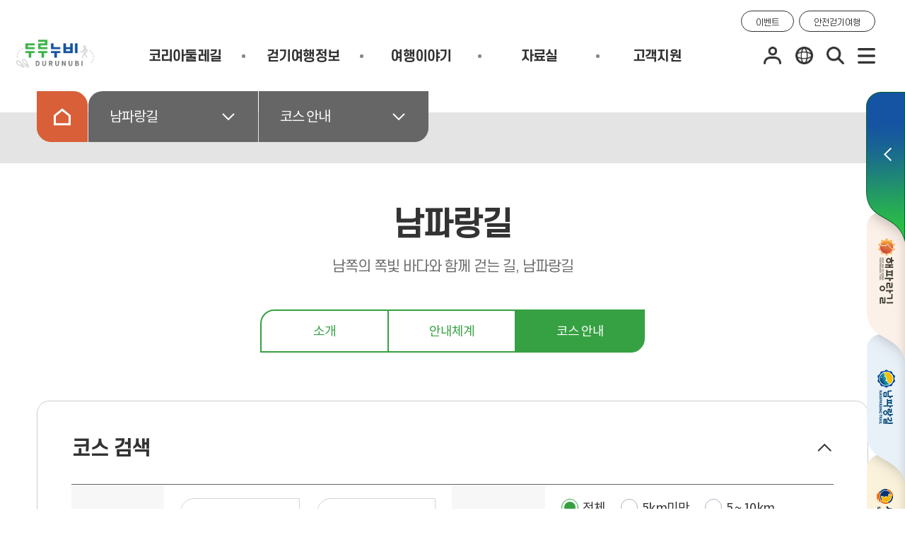

--- FILE ---
content_type: text/html;charset=utf-8
request_url: https://www.durunubi.kr/namparang-course-list.do
body_size: 138654
content:









    
    









<!DOCTYPE html>
<html lang="ko">
<head>
    <meta charset="UTF-8">
    <meta http-equiv="X-UA-Compatible" content="IE=edge">
    <meta name="viewport" content="width=device-width, initial-scale=1.0">
    <meta name="format-detection" content="telephone=no"> <!-- IOS 사파리 숫자 자동 링크 제거 -->

    
    
    

    
    <meta property="og:type" content="website" />

    <meta name="naver-site-verification" content="6c2dc9e621ce849aa1855a9dbdf0e57a6cef97fa" />

    
    
    
        <title>남파랑길 코스 안내 < 두루누비</title>
        <meta property="og:title" content="남파랑길 코스 안내" />
    

    
    
        <meta property="og:description" content="두루누비는 한국관광공사에서 운영하는 위치 기반 정보서비스 입니다" />
    
    

    
    
    

    <meta property="og:url" content="https://www.durunubi.kr:443/namparang-course-list.do?&step1=nam&step2=course" />
    

    
    
        <meta property="og:image" content="/durunubi_2022/assets/images/logo.png"/>
    
    

    <link rel="shortcut icon" href="/images/favicon.ico">

    <link rel="stylesheet" href="https://duru-public-oper.gcdn.gov-ntruss.com/durunubi_2024/assets/css/bootstrap.min.css">
    <link rel="stylesheet" href="/durunubi_2024/assets/css/swiper.css">

    <script src="/durunubi_2024/assets/js/jquery-3.6.0.min.js"></script>
    <script src="/durunubi_2024/assets/js/bootstrap.bundle.min.js"></script>
    <script src="/durunubi_2024/assets/js/swiper-bundle11.min.js"></script>
    <script src="/assets/javascripts/login.js?version=2"></script>
    <script src="/assets/javascripts/moment.js"></script>
    <script src="https://cdnjs.cloudflare.com/ajax/libs/vue/2.7.16/vue.js" integrity="sha512-LnT1nhi1a/7Iu/cSAwUdqMMTSrh6WXC15R9Tge+5IY4EanqNDRuSPy0Sf9ls2qE1EnKmfb1IZYTWL/WHu/40VA==" crossorigin="anonymous" referrerpolicy="no-referrer"></script>

    <style>

        .user-skip {position:relative; z-index:3000}
        .user-skip a {position:absolute;top:-200px;left:0;width:140px;text-align:center;border: 1px solid #fb0685;background-color:#000}
        .user-skip a:focus { top:0; z-index:1000; text-decoration:none;}
        .user-skip span { display:inline-block; padding:2px 6px 0 0; font-size:14px; line-height:20px; color:#fff; white-space:nowrap; }

        .skip-item {opacity:0; z-index:3000}
        .skip-item:focus-within{opacity:1;}
        .skip-item a {text-align:center;border: 1px solid #fb0685;background-color:#000}
        .skip-item a:focus { top:0; z-index:1000; text-decoration:none;}
        .skip-item span { display:inline-block; padding:2px 6px 0 0; font-size:14px; line-height:20px; color:#fff; white-space:nowrap; }


        main:focus {outline: 0;}
    </style>

    
        <script>
            function focusOnContents() {
                var target = document.getElementsByTagName("main")[0];
                target.setAttribute("tabindex", "0");
                target.focus();
                target.setAttribute("tabindex", "-1");
            }
        </script>
    

</head>

<body>

<div class="user-skip" id="skip-navi">
    
    
        <a href="javascript:focusOnContents();"><span>본문 바로가기</span></a>
    
    <a href="#main-menu"><span>메인 메뉴 바로가기</span></a>
</div>
















<script>
    function loginEnter(){
        /*비밀번호 입력 input 창에서 엔터 입력시 동작*/

        // if (event.keyCode === 13) {
        //     /*로그인 버튼 클릭*/
        //     $("#loginSubmitButton").click();
        // }

        //key가 눌렸을 경우
        document.onkeypress = function (e) {
            //key 초기화
            var result = "";

            if (typeof(e) != "undefined") result = e.which;
            else result = event.keyCode;
            if (result == 13) {
                //엔터 입력시 실행 함수
                $("#loginSubmitButton").click();
            }
        }
    }

    function adminLoginEnter(){
        /*비밀번호 입력 input 창에서 엔터 입력시 동작*/

        // if (event.keyCode === 13) {
        //     /*로그인 버튼 클릭*/
        //     $("#loginSubmitButton").click();
        // }

        //key가 눌렸을 경우
        document.onkeypress = function (e) {
            //key 초기화
            var result = "";

            if (typeof(e) != "undefined") result = e.which;
            else result = event.keyCode;
            if (result == 13) {
                //엔터 입력시 실행 함수
                $("#adminLoginSubmitButton").click();
            }
        }
    }


    // 2020-08-24 추가 / 네이버 로그인
    $(function() {
        $("#naverLogin").on("click", function() {
            window.name = "snsParentWindow"    // ie에서 opnner 미인식으로 보완
            window.open('/api/sns/naver.do?type=login','navLogin','width=850, height=650, top=100, left=100, fullscreen=no, menubar=no, status=no, toolbar=no, titlebar=yes, location=no, scrollbar=no');
        });
    });


    // 2020-08-24 추가 / 카카오 로그인
    $(function() {
        $("#kakaoLogin").on("click", function() {
            window.name = "snsParentWindow"    // ie에서 opnner 미인식으로 보완
            window.open('/api/sns/kakao.do?type=login','kaoLogin','width=850, height=650, top=100, left=100, fullscreen=no, menubar=no, status=no, toolbar=no, titlebar=yes, location=no, scrollbar=no');
        });
    });


</script>


<div id="userLogin" class="modal fade" data-backdrop="static" tabindex="-1">
    <div class="modal-dialog modal-dialog-centered">
        <div class="modal-content shadow">
            <div class="modal-header">
                
                <button type="button" class="close" data-dismiss="modal" aria-label="닫기" style="z-index: 5">
                    <span aria-hidden="true"></span>
                </button>
            </div>
            <div class="modal-body">

                <div class="text-center">
                    <span class="d-logo mb-5"><span>두루누비</span></span>
                </div>

                <form method="POST" action="/api/auth/login" id="loginForm">
                    <div id="loginNormal">
                        <div class="form-group letter-1 mb-4 pb-2">
                            <label for="id1" class="h5 font-weight-normal">아이디</label>
                            <input type="text" name="principal" class="form-control letter-1" id="id1" placeholder="아이디를 입력하세요." title="아이디를 입력하세요.">
                        </div>

                        <div class="form-group letter-1 mb-4 pb-2">
                            <label for="pw1" class="h5 font-weight-normal">비밀번호</label>
                            <input type="password" name="credencials" class="form-control letter-1" id="pw1" placeholder="비밀번호를 입력하세요." title="비밀번호를 입력하세요." onkeypress="loginEnter(event)">
                        </div>

                        <div class="form-group d-flex align-items-center justify-content-between letter-1 mb-4">

                            <div class="custom-control custom-checkbox">
                                <input type="checkbox" class="custom-control-input" id="customCheck1" name="remember-me">
                                <label class="custom-control-label" for="customCheck1">로그인 유지</label>
                            </div>

                        </div>

                        <div class="form-group letter-1 mb-5">
                            <button type="button" class="btn btn-success btn-block" onclick="login()" id="loginSubmitButton">로그인</button>
                        </div>
                    </div>
                </form>


                <h5 class="text-center S-Core letter-1 mb-4">SNS 계정으로 로그인하기</h5>

                <div class="text-center mb-4">
                    <button type="button" class="btn btn-link p-0 rounded-0" id="naverLogin" title="새 창 열림"><i class="icon icon-login-naver" title="네이버 로그인"></i></button>
                    <button type="button" class="btn btn-link p-0 rounded-0" id="kakaoLogin" title="새 창 열림"><i class="icon icon-login-kakao" title="카카오 로그인"></i></button>
                </div>

            </div>
            
        </div>
    </div>
</div>












<script>
    $(document).ready(function() {

        //1. 회원 약관 호출
        //clauseCall(1, 'clause_id1', '#more-set-terms');

        $('#more-set-terms').on('show.bs.modal', function() {
            var scrollLock = false;
            var $modal = $('#more-set-terms');

            $modal.on('keydown' , function(e) {
                if(e.keyCode === 34 || e.keyCode === 40) {

                    if(scrollLock === true) {
                        return;
                    }

                    scrollLock = true;

                    var container = $("#clause_id1");
                    var scrollSize = container.scrollTop() + 160;

                    var timeoutMill = 200;
                    container.animate({scrollTop: scrollSize}, timeoutMill);

                    setTimeout(function () {
                        scrollLock = false;
                    }, timeoutMill);
                }

                if(e.keyCode === 33 || e.keyCode === 38) {

                    if(scrollLock === true) {
                        return;
                    }

                    scrollLock = true;

                    var container = $("#clause_id1");
                    var scrollSize = container.scrollTop() - 160;

                    var timeoutMill = 200;
                    container.animate({scrollTop: scrollSize}, timeoutMill);

                    setTimeout(function () {
                        scrollLock = false;
                    }, timeoutMill);
                }
            });
        });

        $('#more-set-terms').on('hide.bs.modal', function() {
            var $modal = $('#more-set-terms');
            $modal.off('keydown');
        });
    });
</script>

<!-- 회원약관 처리방침 모달 Modal web-->

<!--//// 회원약관 처리방침 자세히보기 Modal -->

<!-- 2022개편 회원약관 처리방침 모달 web -->
<div id="more-set-terms" class="modal fade" tabindex="-1">
    <div class="modal-dialog modal-lg modal-dialog-scrollable">
        <div class="modal-content shadow">
            <div class="modal-header pb-20">
                <div class="clearfix position-relative">
                    <h2 class="mb-0">회원약관</h2>
                </div>
                <button type="button" class="close" data-dismiss="modal" aria-label="Close">
                    <span aria-hidden="true"></span>
                </button>
            </div>
            <div class="modal-body mt-40 pb-32" id="clause_id1">

            </div>

        </div>
    </div>
</div>













<script>
    $(document).ready(function () {
        //DMZ 테마노선 약관 호출
        //clauseCall(4, 'clause_id4', 'more-set-privacy-dmz');
    });

</script>

<div id="more-set-privacy-dmz" class="modal fade" tabindex="-1">
    <div class="modal-dialog modal-lg modal-dialog-scrollable">
        <div class="modal-content shadow">
            <div class="modal-header pb-20">
                <div class="clearfix position-relative">
                    <h2 class="mb-0">개인정보 처리방침</h2>
                </div>
                <button type="button" class="close" data-dismiss="modal" aria-label="Close">
                    <span aria-hidden="true"></span>
                </button>
            </div>
            <div class="modal-body mt-40 pb-32" id="clause_id4">
            </div>
        </div>
    </div>
</div>









<script>
    $(document).ready(function() {

        //개인위치정보 처리방침 호출
        //clauseCall(5, 'clause_id5', '#more-set-privacy')

        $('#more-set-locprivacy').on('show.bs.modal', function() {
            var scrollLock = false;
            var $modal = $('#more-set-privacy');

            $modal.on('keydown' , function(e) {
                if(e.keyCode === 34 || e.keyCode === 40) {

                    if(scrollLock === true) {
                        return;
                    }

                    scrollLock = true;

                    var container = $("#clause_id5");
                    var scrollSize = container.scrollTop() + 160;

                    var timeoutMill = 200;
                    container.animate({scrollTop: scrollSize}, timeoutMill);

                    setTimeout(function () {
                        scrollLock = false;
                    }, timeoutMill);
                }

                if(e.keyCode === 33 || e.keyCode === 38) {

                    if(scrollLock === true) {
                        return;
                    }

                    scrollLock = true;

                    var container = $("#clause_id5");
                    var scrollSize = container.scrollTop() - 160;

                    var timeoutMill = 200;
                    container.animate({scrollTop: scrollSize}, timeoutMill);

                    setTimeout(function () {
                        scrollLock = false;
                    }, timeoutMill);
                }
            });
        });

        $('#more-set-privacy').on('hide.bs.modal', function() {
            var $modal = $('#more-set-privacy');
            $modal.off('keydown');
        });
    });

</script>

<div id="more-set-locprivacy" class="modal fade" tabindex="-1">
    <div class="modal-dialog modal-lg modal-dialog-scrollable">
        <div class="modal-content shadow">
            <div class="modal-header pb-20">
                <div class="clearfix position-relative">
                    <h2 class="mb-0">개인위치정보 처리방침</h2>
                </div>
                <button type="button" class="close" data-dismiss="modal" aria-label="Close">
                    <span aria-hidden="true"></span>
                </button>
            </div>
            <div class="modal-body mt-40 pb-32" id="clause_id5">


            </div>

        </div>
    </div>
</div>









<script>
    $(document).ready(function () {
        //DMZ 개인위치정보 처리방침 호출
        //clauseCall(6, 'clause_id6', 'more-set-locprivacy-dmz');

        $('#more-set-locprivacy-dmz').on('show.bs.modal', function() {
            var scrollLock = false;
            var $modal = $('#more-set-locprivacy-dmz');

            $modal.on('keydown' , function(e) {
                if(e.keyCode === 34 || e.keyCode === 40) {

                    if(scrollLock === true) {
                        return;
                    }

                    scrollLock = true;

                    var container = $("#clause_id6");
                    var scrollSize = container.scrollTop() + 160;

                    var timeoutMill = 200;
                    container.animate({scrollTop: scrollSize}, timeoutMill);

                    setTimeout(function () {
                        scrollLock = false;
                    }, timeoutMill);
                }

                if(e.keyCode === 33 || e.keyCode === 38) {

                    if(scrollLock === true) {
                        return;
                    }

                    scrollLock = true;

                    var container = $("#clause_id6");
                    var scrollSize = container.scrollTop() - 160;

                    var timeoutMill = 200;
                    container.animate({scrollTop: scrollSize}, timeoutMill);

                    setTimeout(function () {
                        scrollLock = false;
                    }, timeoutMill);
                }
            });
        });

        $('#more-set-locprivacy').on('hide.bs.modal', function() {
            var $modal = $('#more-set-locprivacy-dmz');
            $modal.off('keydown');
        });
    });

</script>

<div id="more-set-locprivacy-dmz" class="modal fade" tabindex="-1">
    <div class="modal-dialog modal-lg modal-dialog-scrollable">
        <div class="modal-content shadow">
            <div class="modal-header pb-20">
                <div class="clearfix position-relative">
                    <h2 class="mb-0">개인위치정보 처리방침</h2>
                </div>
                <button type="button" class="close" data-dismiss="modal" aria-label="Close">
                    <span aria-hidden="true"></span>
                </button>
            </div>
            <div class="modal-body mt-40 pb-32" id="clause_id6">
            </div>
        </div>
    </div>
</div>











<script>

    $(document).ready(function() {

        //3. 위치기반서비스 약관 불러오기
        //clauseCall(3, "clause_id3", '#more-set-location')

        $('#more-set-location').on('show.bs.modal', function() {
            var scrollLock = false;
            var $modal = $('#more-set-location');

            $modal.on('keydown' , function(e) {
                if(e.keyCode === 34 || e.keyCode === 40) {

                    if(scrollLock === true) {
                        return;
                    }

                    scrollLock = true;

                    var container = $("#clause_id3");
                    var scrollSize = container.scrollTop() + 160;

                    var timeoutMill = 200;
                    container.animate({scrollTop: scrollSize}, timeoutMill);

                    setTimeout(function () {
                        scrollLock = false;
                    }, timeoutMill);
                }

                if(e.keyCode === 33 || e.keyCode === 38) {

                    if(scrollLock === true) {
                        return;
                    }

                    scrollLock = true;

                    var container = $("#clause_id3");
                    var scrollSize = container.scrollTop() - 160;

                    var timeoutMill = 200;
                    container.animate({scrollTop: scrollSize}, timeoutMill);

                    setTimeout(function () {
                        scrollLock = false;
                    }, timeoutMill);
                }
            });
        });

        $('#more-set-location').on('hide.bs.modal', function() {
            var $modal = $('#more-set-location');
            $modal.off('keydown');
        });

    });
</script>

<!-- 2022개편 위치기반서비스 이용약관 모달 web -->
<div id="more-set-location" class="modal fade" tabindex="-1">
    <div class="modal-dialog modal-lg modal-dialog-scrollable">
        <div class="modal-content shadow">
            <div class="modal-header pb-20">
                <div class="clearfix position-relative">
                    <h2 class="mb-0">위치기반서비스 이용약관</h2>
                </div>
                <button type="button" class="close" data-dismiss="modal" aria-label="Close">
                    <span aria-hidden="true"></span>
                </button>
            </div>
            <div class="modal-body mt-40 pb-32" id="clause_id3">

            </div>

        </div>
    </div>
</div>








<script>
    /*모든 페이지에서 poi 버튼 호출 시 실행되는 함수*/
    var poiClickPageCall = function (type, poiIdx) {
        //TODO : not yet
        //type : 호출하는 poi 타입. 타입은 정의하여 다시 전달드리겠습니다 (1-3-4P_action-follow-morecontents 참조)
        //  "dot_poi" 형태로 호출하시면 관리자가 등록한 POI
        //  "wpoint_poi" 호 호출하면 유저가 삽입한 컨텐츠 poi
        //poiIdx : 선택한 점형정보 인덱스 값입니다.

        var data = poiGlobal[poiIdx];
        $('#poiType').html('');

        $('#poiTitle').html('');
        $('#poiTitle').show();

        $('#poiBasicContents').html('');
        $('#poiThumbnail').html('');
        $('#poiContetns').html('');


        /*poiGlobal 은 POI 정보가 저장되는 전역변수 -  네이버 , 다음맵 호출시 데이터 참조하고 있음에 공통 적용*/

        if(data.type === "accommodations"){
            $('#poiType').html('숙박');
        }else if(data.type === "touristSpots"){
            $('#poiType').html('관광지');
        }else if(data.type === "facilities"){
            $('#poiType').html('문화시설');
        }else if(data.type === "restaurant"){
            $('#poiType').html('음식점');
        }else if(data.type === "tourist"){
            $('#poiType').html('안내소');
        }else if(data.type === "toilet"){
            $('#poiType').html('화장실');
        }else if(data.type === "water"){
            $('#poiType').html('식수');
        }else if(data.type === "store"){
            $('#poiType').html('매점');
        }else if(data.type === "dangerSignal"){
            $('#poiType').html('위험구간');
            $('#poiTitle').hide();
        }else if(data.type === "necessariness"){
            $('#poiType').html('필수 경유지');
            $('#poiTitle').hide();
            data.content = '코스 내에는 총 7개의 필수 경유지가 있으며 3개 이상 통과 시 완보 처리됩니다.</br>역방향 / 정방향으로 걸으셔도 무방합니다.'
        }else if(data.type === "rest"){
            $('#poiType').html(data.title);
            $('#poiTitle').hide();
        }
        else{
            $('#poiType').html(data.title);
            $('#poiTitle').hide();
        }

        //팝업 제목 설정
        if (data.title == '' || data.title == null || data.title == undefined) {
            $('#poiTitle').html('');
        } else {
            $('#poiTitle').html(data.title);
        }

        // 기본 정보 셋팅
        let basicContents = '';
        if (data.basic_content) {
            basicContents += "<li> 주소 : " + data.basic_content + "</li>";
        }
        if(data.usetime){
            basicContents += "<li> 운영시간 : " + data.usetime + "</li>"
        }
        $('#poiBasicContents').html(basicContents);


        if (data.thumbnail_src == '' || data.thumbnail_src == null || data.thumbnail_src == undefined) {
            $('#poiThumbnail').html('');
        } else {
            $('#poiThumbnail').html("<img src='" + data.thumbnail_src + "' class='img-fluid' alt='' />");
        }


        //소개
        if (data.content == '' || data.content == null || data.content == undefined) {
            $('#poiContetns').html('');
        } else {
            data.content = data.content.replace(/(?:\r\n|\r|\n)/g, '<br />');
            $('#poiContetns').html(data.content);
        }

        $('#hiddenPoiClick').click();
    };

    /*사용자 poi 버튼 호출 시 실행되는 함수*/
    var userPoiClickPageCall = function (type, seq) {
        //TODO : not yet
        //type : 호출하는 poi 타입. 타입은 정의하여 다시 전달드리겠습니다 (1-3-4P_action-follow-morecontents 참조)
        //  "dot_poi" 형태로 호출하시면 관리자가 등록한 POI
        //  "wpoint_poi" 호 호출하면 유저가 삽입한 컨텐츠 poi
        //poiIdx : 선택한 점형정보 인덱스 값입니다.
        $('#poiUserType').html('');
        $('#poiUserTitle').html('');
        $('#poiUserThumbnail').html('');
        $('#poiUserBasicContents').html('');


        var data = userPoiArr[seq];


        /*poiGlobal 은 POI 정보가 저장되는 전역변수 -  네이버 , 다음맵 호출시 데이터 참조하고 있음에 공통 적용*/
        if (data.title == '' || data.title == null || data.title == undefined) {
            $('#poiUserTitle').html('');
        } else {
            $('#poiUserTitle').html(data.title);
        }

        if(data.type == 'PHOTO'){
            $('#poiUserType').html('사진');
            var path = "/editImgUp.do?filePath=" + data.data;
            var contents = "" +
                '<img alt="" class="img-responsive" src="' + path + '" onerror="this.src=\'/images/bg_img.png\'">';
            $('#poiUserThumbnail').html(contents);
        }else if(data.type == 'MEMO'){
            $('#poiUserType').html('메모');
        }else if(data.type == 'VOICE'){
            $('#poiUserType').html('음성녹음');
            var path = "/getVideo.do?save_path=" + data.data;
            var contents = "" +
                "<audio src='"+path+"' style='width:100%;' controls>"
            $('#poiUserThumbnail').html(contents);
        }else if(data.type == 'WAY'){
            $('#poiUserType').html('필수 경유지');
            data.content = '코스 내에는 총 7개의 필수 경유지가 있으며 3개 이상 통과 시 완보 처리됩니다.</br>역방향 / 정방향으로 걸으셔도 무방합니다.'
        }

        if (data.content == '' || data.content == null || data.content == undefined) {
            $('#poiUserBasicContents').html('');
        } else {
            $('#poiUserBasicContents').html("<li>" + data.content + "</li>");
        }


        $('#hiddenUserPoiClick').click();
    };
</script>


<input type="hidden" id="hiddenPoiClick" data-toggle="modal" data-target="#mapInformationModal">
<!-- POI 클릭 모달 Modal -->
<div id="mapInformationModal" class="modal fade" tabindex="-1" style="z-index: 1051">
    <div class="modal-dialog modal-dialog-scrollable modal-dialog-centered">
        <div class="modal-content shadow">
            <div class="modal-header mb-lg-5 mb-0">
                <div class="clearfix position-relative">
                    <h2 class="mb-0" id="poiType">여행지 정보</h2>
                </div>
                <button type="button" class="close" data-dismiss="modal" aria-label="닫기">
                    <span aria-hidden="true"></span>
                </button>
            </div>
            <div class="modal-body">


                <div class="imgs mb-16" id="poiThumbnail">
                    썸네일 이미지
                </div>

                <p></p>

                <h4 id="poiTitle"> 타이틀 </h4>

                <ul class="b mb-3" id="poiBasicContents">
                    주소
                </ul>

                <p id="poiContetns"> 컨텐츠 </p>


            </div>



        </div>
    </div>
</div>








<!-- // 지역문화행사 -->

<input type="hidden" id="hiddenUserPoiClick" data-toggle="modal" data-target="#poiUserModal">
<!-- POI 클릭 모달 Modal -->



<div id="poiUserModal" class="modal fade" tabindex="-1" style="z-index: 1051">
    <div class="modal-dialog modal-dialog-scrollable modal-dialog-centered">
        <div class="modal-content shadow">
            <div class="modal-header mb-lg-5 mb-0">
                <div class="clearfix position-relative">
                    <h2 class="mb-0" id="poiUserType">여행지 정보</h2>
                </div>
                <button type="button" class="close" data-dismiss="modal" aria-label="닫기">
                    <span aria-hidden="true"></span>
                </button>
            </div>
            <div class="modal-body">


                <div class="imgs mb-16" id="poiUserThumbnail">

                </div>

                <p></p>

                <h4 id="poiUserTitle"></h4>

                <ul class="b mb-3" id="poiUserBasicContents">
                </ul>

            </div>



        </div>
    </div>
</div>

<!-- // 지역문화행사 -->








<script src="//developers.kakao.com/sdk/js/kakao.min.js"></script>

<script>
    $(document).ready(
        function(){
            Kakao.init('a3673d4ff6136ff193e82a4c59866fb2');
        }
    );

    /*카카오스토리 공유*/
    function kakaostoryShareClick() {
        window.open('https://story.kakao.com/s/share?url=' +window.location.href, 'kakaostorysharedialog', 'menubar=no,toolbar=no,resizable=yes,scrollbars=yes, height=400,width=600');return false;
    }


    function sendSns(sns, url, txt)
    {
        var o;
        var _url = encodeURIComponent(url);
        var _txt = encodeURIComponent(txt);
        var _br  = encodeURIComponent('\r\n');

        url=window.location.href;
        // url='http://www.durunubi.kr';
        switch(sns)
        {
            case 'facebook':
                o = {
                    method:'popup',
                    url:'http://www.facebook.com/sharer/sharer.php?u=' + encodeURI(url) + 't=title'
                };
                break;

            case 'twitter':
                o = {
                    method:'popup',
                    url:'http://twitter.com/intent/tweet?text=' + _txt + '&url=' + _url
                };
                break;

            case 'me2day':
                o = {
                    method:'popup',
                    url:'http://me2day.net/posts/new?new_post[body]=' + _txt + _br + _url + '&new_post[tags]=epiloum'
                };
                break;

            case 'kakaotalk':
                o = {
                    method:'web2app',
                    param:'sendurl?msg=' + _txt + '&url=' + _url + '&type=link&apiver=2.0.1&appver=2.0&appid=dev.epiloum.net&appname=' + encodeURIComponent('Epiloum 개발노트'),
                    a_store:'itms-apps://itunes.apple.com/app/id362057947?mt=8',
                    g_store:'market://details?id=com.kakao.talk',
                    a_proto:'kakaolink://',
                    g_proto:'scheme=kakaolink;package=com.kakao.talk'
                };
                break;

            case 'kakaostory':
                o = {
                    method:'web2app',
                    param:'posting?post=' + _txt + _br + _url + '&apiver=1.0&appver=2.0&appid=dev.epiloum.net&appname=' + encodeURIComponent('Epiloum 개발노트'),
                    a_store:'itms-apps://itunes.apple.com/app/id486244601?mt=8',
                    g_store:'market://details?id=com.kakao.story',
                    a_proto:'storylink://',
                    g_proto:'scheme=kakaolink;package=com.kakao.story'
                };
                break;

            case 'band':
                o = {
                    method:'web2app',
                    param:'create/post?text=' + _txt + _br + _url,
                    a_store:'itms-apps://itunes.apple.com/app/id542613198?mt=8',
                    g_store:'market://details?id=com.nhn.android.band',
                    a_proto:'bandapp://',
                    g_proto:'scheme=bandapp;package=com.nhn.android.band'
                };
                break;

            default:
                alert('지원하지 않는 SNS입니다.');
                return false;
        }

        switch(o.method)
        {
            case 'popup':
                window.open(o.url);
                break;

            case 'web2app':
                if(navigator.userAgent.match(/android/i))
                {
                    // Android
                    setTimeout(function(){ location.href = 'intent://' + o.param + '#Intent;' + o.g_proto + ';end'}, 100);
                }
                else if(navigator.userAgent.match(/(iphone)|(ipod)|(ipad)/i))
                {
                    // Apple
                    setTimeout(function(){ location.href = o.a_store; }, 200);
                    setTimeout(function(){ location.href = o.a_proto + o.param }, 100);
                }
                else
                {
                    alert('이 기능은 모바일에서만 사용할 수 있습니다.');
                }
                break;
        }
    }

    /*클립보드 복사*/
    function clipboard(str) {
        $('#clip_target').val(str);
        $('#clip_target').select();

        prompt('컨트롤키와 C 키(Ctrl + C)를 동시에 눌러서 URL 을 복사하세요',window.location.href)
        try {
            var successful = document.execCommand('copy');
            // alert('클립보드에 주소가 복사되었습니다. Ctrl + V 로 붙여넣기 하세요.');
        } catch (err) {
            alert('이 브라우저는 지원하지 않습니다.');
        }
    }


    //<![CDATA[
    // // 사용할 앱의 JavaScript 키를 설정해 주세요.
    // Kakao.init('f5cdf39bfbc2024e1a7a4e9f1c32dcb3');
    // // 카카오링크 버튼을 생성합니다. 처음 한번만 호출하면 됩니다.
    function sendLink() {
        var description = $('#opdescription').val;
        var title = $('#optitle').val();
        var image= $('#opimage').val;
        var url=window.location.href;

        if(window.location.href.indexOf('dmz') > -1 ){
            //dmz는 앱으로 볼수 없어 앱 버튼을 제거
            Kakao.Link.sendDefault({
                objectType: 'feed',
                content: {
                    title: title,
                    description: '',
                    imageUrl: '',
                    link: {
                        mobileWebUrl: encodeURI(url),
                        webUrl: encodeURI(url)
                    }
                },
                social: {

                },
                buttons: [
                    {
                        title: '웹으로 보기',
                        link: {
                            mobileWebUrl: url,
                            webUrl: url
                        }
                    }
                ]
            });
        }else{
            Kakao.Link.sendDefault({
                objectType: 'feed',
                content: {
                    title: title,
                    description: '',
                    imageUrl: '',
                    link: {
                        mobileWebUrl: encodeURI(url),
                        webUrl: encodeURI(url)
                    }
                },
                social: {

                },
                buttons: [
                    {
                        title: '웹으로 보기',
                        link: {
                            mobileWebUrl: url,
                            webUrl: url
                        }
                    },
                    {
                        title: '앱으로 보기',
                        link: {
                            mobileWebUrl: url,
                            webUrl: url
                        }
                    }
                ]
            });
        }

    }
    //]]>

    function shareStory() {
        var url=window.location.href;
        var title = $('#optitle').val();
        Kakao.Story.share({
            url: url,
            text: title
        });
    }

</script>


<input type="hidden" id="optitle" value="남파랑길 코스 안내"/>
<input type="hidden" id="opdescription" value=""/>
<input type="hidden" id="opimage" value="/editImgUp.do?filePath="/>

<input type="hidden" id="hiddenShareClick" data-toggle="modal" data-target="#shareModal">
<!-- 공유 변경 안내 Modal -->
<!-- Share Modal -->
<div class="modal fade" id="shareModal" tabindex="-1" role="dialog" aria-labelledby="myModalLabel">
    <div class="modal-dialog modal-sm" role="document">
        <div class="modal-content">
            <div class="modal-header bg-color-gray-light none-border-bottom">
                <button type="button" class="close" data-dismiss="modal"><span class="closed"><span>닫기</span></span></button>
                <h6 class="modal-title text-primary bold text-center">공유하기</h6>
            </div>
            <div class="modal-body">
                <h6 class="text-center mb-30">공유하실 SNS를 선택해주세요.</h6>

                <script>
                    /* $(document).ready(function () {
                             var text;
                             text = "<a class=\"pl-2 pr-2 fb-xfbml-parse-ignore\" title=\"페이스북 공유하기\"  data-href=\""+encodeURIComponent(window.location.href)+"\" data-layout=\"button\" data-size=\"small\" data-mobile-iframe=\"false\" target=\"_blank\" href=\"https://www.facebook.com/sharer/sharer.php?u="+encodeURIComponent(window.location.href)+"\" onClick=\"window.open(this.href, '', 'width=400, height=600'); return false;\">\n" +
                                 "                        <i class=\"icon-facebook\"></i>\n" +
                                 "                    </a>"
                             $("#fb_insert").prepend(text);
                     });*/
                </script>
                <div class="text-center mb-30">
                    

                    


                    

                    <a href="#" class="pl-2 pr-2" title="카카오톡 공유하기" onclick="sendLink()">
                        <i class="icon-kakao"></i>
                    </a>
                    <a href="#" class="pl-2 pr-2" title="카카오 스토리 공유하기"  onclick="shareStory()">
                        <i class="icon-story"></i>
                    </a>
                    <a href="#" class="pl-2 pr-2" title="URL 공유하기" onclick="clipboard()">
                        <i class="icon-url"></i>
                    </a>
                </div>

                <!--
                <div class="text-center mb-30">
                    <button type="button" class="btn btn-primary btn-line btn-small" data-dismiss="modal">확인</button>
                </div>
                -->

            </div>

        </div>
    </div>
</div>







<div class="modal fade " id="app_QRcode" tabindex="-1">
	<div class="modal-dialog" role="document">
		<div class="modal-content">
			<div class="modal-header">
				<div class="clearfix position-relative">
					<h3 class="mb-0">앱 다운로드</h3>
				</div>
				<button type="button" class="close" data-dismiss="modal" aria-label="닫기">
					<span aria-hidden="true"></span>
				</button>
			</div>
			<div class="modal-body">
				<h5 class="mt-8 mb-20 text-center">여행을 즐기는 또 다른 방법<br>두루누비 APP</h5>
				<p class="text-center text-muted mb-30">
					
					코스 안내부터 여행기록까지 가능한  APP을 다운로드 받아보세요.<br>아래 QR코드를 휴대폰 카메라로 찍으시면 다운로드 가능합니다.
				</p>
				<div class="row">
					<div class="col-lg-6 col-md-6 col-sm-6 col-xs-6 text-center">
						<img alt="두루누비 안드로이드 QR 코드" src="/images/android_qr.png" class="pull-right" style="max-width:100%">
					</div>
					<div class="col-lg-6 col-md-6 col-sm-6 col-xs-6 text-center">
						<img alt="두루누비 IOS QR 코드" src="/images/ios_qr.png" class="pull-left" style="max-width:100%">
					</div>
				</div>
				<div class="row mb-40">
					<div class="col-lg-6 col-md-6 col-sm-6 col-xs-6 text-center text-primary">
						<span style="width:175px; max-width:100%; display:inline-block" class="pull-right">[Android]</span>

					</div>
					<div class="col-lg-6 col-md-6 col-sm-6 col-xs-6 text-center text-primary">
						<span style="width:175px; max-width:100%; display:inline-block" class="pull-left">[IOS]</span>
					</div>
				</div>
				<p class="text-center text-muted mb-15">
					
					* Android 6.0 / iOS 12 이상 버젼 지원
				</p>
			</div>
		</div>
	</div>
</div>





<div id="imageViewModal" class="modal fade" tabindex="-1">
    <div class="modal-dialog modal-lg modal-dialog-scrollable">
        <div class="modal-content shadow">
            <div class="modal-header">
                <h2>&nbsp;</h2>
                <button type="button" class="close focus-inset" data-dismiss="modal" aria-label="닫기">
                    <span aria-hidden="true"></span>
                </button>
            </div>
            <div class="modal-body pb-40 pl-40 pr-40">


                <img id="imageView" class="img-fluid" onerror="this.src='/images/bg_img.png'"/>


            </div>
            <div class="modal-footer justify-content-center border-top pt-40 pb-40">
                <button type="button" class="btn btn-default w-180" data-dismiss="modal">닫기</button>
            </div>
        </div>
    </div>
</div>

<script>
    var imgUrl = "";

    $(document).on('click', '.openImageView', function() {
        imgUrl = $(this).data('url');
        $('#imageView').attr('src', imgUrl);

        var img = new Image();
        img.onload=function(){
            //파일 존재 시 내용
            $('#imageViewModal').modal();
        }
        img.onerror=function(){
            //파일 없을 시 내용
            $('#imageView').attr('src', '/images/bg_img.png');
            $('#imageViewModal').modal();
        }
        img.src = imgUrl;


    })
</script>














<div id="loginOnePassModal" class="modal fade" tabindex="-1">
    <input type="hidden" id="loginOnePassModal_cert" value="">
    <div class="modal-dialog modal-md modal-dialog-centered">
        <div class="modal-content shadow">
            <div class="modal-header pb-20">
                <div class="clearfix position-relative">
                    <h2 class="mb-0">두루누비 통합 로그인</h2>
                </div>
                <button type="button" class="close" data-dismiss="modal" aria-label="닫기">
                    <span aria-hidden="true"></span>
                </button>
            </div>
            <div class="modal-body pb-32">
                <div class="text-center mb-24"><img src="/durunubi_2022/images/onepass_logo.png" class="img-fluid" alt="한국관광공사 투어원패스 로고"/></div>

                <div class="text-muted mb-24 text-center">
                    투어원패스는 한국관광공사 통합로그인 서비스로 SNS 인증을 통해 간편하게 이용할 수 있습니다
                    
                </div>

                

                


                <div class="mb-20">
                    <button type="button" class="btn btn-warning btn-block focus-inset-dark" onclick="fnLinkSitePopup()" title="새창 열림">투어 원패스 로그인</button>
                </div>
                

                <div class="bg-gray-f6 rounded text-center text-muted py-3">
                    <h5 class="S-Core font-size-18">처음 오셨나요?</h5>
                    <div>투어 원패스 로그인하시면 두루누비에 회원가입이 됩니다.</div>
                </div>
            </div>
        </div>
    </div>
</div>

<script>
    function fnLinkSitePopup() {
        saveReferrer();

//사이트별 부여받은 코드 사용(연계 신청시 제공되며, 서버단에서 넘겨받아 사용할수 있게 처리)
        var linkSiteApiId = 'BaMovEw4eAXTHgvTd8Eogw';

//개발서버(사용시 host 파일 'pass.knto.or.kr 222.99.52.216' 추가)
//var req_url = "https://pass.knto.or.kr:9591/front/login/login" + "?linkSiteApiId=";
//운영서버(운영서버 적용시 사용)
        
        var req_url = "https://pass.knto.or.kr/front/login/login" + "?linkSiteApiId=" + linkSiteApiId + "&cert=" + $("#loginOnePassModal_cert").val();
        
        
        $("#loginOnePassModal_cert").val("");

        //투어원패스 팝업 셋팅
        var uri = req_url;
        var popupName = "";
        var options = "width=560, height=600"; //팝업사이즈

        //투어원패스 팝업 호출
        var win = window.open(uri, "_blank", options);
        return win;
    }

    function saveReferrer() {
        $.ajax({
            type: 'POST',
            dataType: 'json',
            url: '/saveBeforeLogin.do',
            success: function (result) {
            }
        });
    }

    function autoLoginCheck() {
        var linkSiteApiId = 'BaMovEw4eAXTHgvTd8Eogw';
        var req_url = "https://pass.knto.or.kr:9591/api/loginCheck" + "?linkSiteApiId=";
        var uri = req_url + linkSiteApiId;
        $.ajax({
            type: 'GET',
            url: uri,
            success: function (result) {
                alert(result);
            },
            error: function (result) {
                //var temp = result.state();
                alert(result);
            }
        });
    }
</script>












<div id="searchUserAccountModal" class="modal fade" tabindex="-1">
    <div class="modal-dialog modal-md modal-dialog-centered">
        <div class="modal-content shadow">
            <div class="modal-header pb-20">
                <div class="clearfix position-relative">
                    <h2 class="mb-0">통합 로그인 계정 찾기</h2>
                </div>
                <button type="button" class="close" data-dismiss="modal" aria-label="Close">
                    <span aria-hidden="true"></span>
                </button>
            </div>
            <div class="modal-body pb-32">


                <h5 class="S-Core text-muted">통합 로그인 가입 시 회원 구분 및 인증하신 휴대폰 번호을 통해 계정 정보를 알려드립니다.</h5>

                <div class="text-muted mb-4">
                    ※기존 두루누비 회원(미전환 회원)은 통합 로그인에서 사용 하실 SNS 계정을 선택하시면 자동으로 전환 가입 처리 후 이용 가능합니다.
                </div>


                <h6 class="S-Core font-size-20 mb-3">회원구분</h6>

                <div class="mb-4">
                    <div class="custom-control custom-radio custom-control-inline">
                        <input type="radio" id="generalMember" name="customRadioInline" class="custom-control-input">
                        <label class="custom-control-label" for="generalMember">일반 회원(만 14세 이상)</label>
                    </div>
                    <div class="custom-control custom-radio custom-control-inline">
                        <input type="radio" id="childMember" name="customRadioInline" class="custom-control-input">
                        <label class="custom-control-label" for="childMember">어린이 회원 (만14세 미만)</label>
                    </div>
                </div>

                <h6 class="S-Core font-size-20 mb-3">본인 인증</h6>
                <style>#searchUserAccountModal .media .media-body::after{top: 18px; bottom: auto;}</style>
                <div class="media rounded-pill border px-md-3 py-4 align-items-start position-relative">
                    <div>
                        <i class="icon icon-phone"></i>
                    </div>
                    <div class="media-body letter-1 pl-30 pr-0">
                        <h5 class="mt-3">휴대폰 인증</h5>
                        <div class="text-gray-6 mb-4">휴대폰 인증을 통해 보호자의 정보 확인을 진행합니다.</div>
                        <button type="button" class="btn btn-success" title="새창 열림">인증하기</button>
                    </div>

                    <a href="#" class="stretched-link" title="휴대폰 인증, 새 창 열림"></a>
                </div>

            </div>

        </div>
    </div>
</div>



<script>
    function backPage() {
        history.back();
    }
</script>


<script>
    /*이용약관 불러오는 API 호출 공통함수*/
    function clauseCall(type,id, modalId) {
        $.ajax({
            cache:false,
            async:false,
            type: "GET",
            data : {type : type},
            dataType: "json",
            url: "/api/clauseCall",
            success: function(result) {
                var data =result.response;
                // console.log(data);
                // console.log(id);
                $('#'+id).html(data.contents);

                if(modalId){
                    $(modalId).modal('show');
                }
            }
        });
    }

</script>








<link rel="stylesheet" href="https://duru-public-oper.gcdn.gov-ntruss.com/assets/stylesheets/global.css">
<script src="https://duru-public-oper.gcdn.gov-ntruss.com/assets/javascripts/global.js"></script>

<!-- 코스 공유하기 팝업 -->
<div id="shareSNSModal" class="modal fade" tabindex="-1">
    <div class="modal-dialog modal-dialog-centered">
        <div class="modal-content shadow">
            <div class="modal-header">
                <h2>&nbsp;</h2>
                <button type="button" class="close" data-dismiss="modal" aria-label="닫기">
                    <span aria-hidden="true"></span>
                </button>
            </div>
            <div class="modal-body pb-40 pl-40 pr-40">


                <h4 class="text-center S-Core font-weight-bold text-muted">
                    <span class="d-block">공유하실 SNS를</span>선택해주세요.
                </h4>
                <script>
                    $(document).ready(function () {
                        var text;
                        /* text = "<button type='button' class=\"btn p-0 mx-2\" title=\"페이스북 공유하기\"  data-href=\""+encodeURIComponent(window.location.href)+"\" data-layout=\"button\" data-size=\"small\" data-mobile-iframe=\"false\" target=\"_blank\" href=\"https://www.facebook.com/sharer/sharer.php?u="+encodeURIComponent(window.location.href)+"\" onClick=\"window.open(this.href, '', 'width=400, height=600'); return false;\">" +
                             "<i class=\"icon sns-facebook\"></i>" +
                             "</button>";*/
                        text = " <div class=\"fb-share-button\" data-href=\"https://developers.facebook.com/docs/plugins/\" data-layout=\"button\" data-size=\"large\">" +
                            "<a title=\"페이스북\" target=\"_blank\" href=\"https://www.facebook.com/sharer/sharer.php?u="+encodeURIComponent(window.location.href)+"&amp;src=sdkpreparse\" class=\"fb-xfbml-parse-ignore\"><i class=\"icon sns-facebook\"></i>" +
                            "</a>" +
                            "</div>"

                        $("#fb_insert").prepend(text);
                    });
                </script>
                


                <div class="d-flex justify-content-center align-items-center mt-40 mb-35" id="fb_insert">

                    <button type="button" class="btn p-0 ml-10 mr-10 rounded-0" onclick="sendLink()" title="카카오톡"><i class="icon sns-kakao"></i></button>
                    <button type="button" class="btn p-0 ml-10 mr-10 rounded-0" onclick="clipboard()" title="URL"><i class="icon sns-url"></i></button>
                </div>

            </div>
        </div>
    </div>
</div>


<!-- header -->

    <header >
        <h1 style="display: inline;">
            <a href="/" class="logo"><span>두루누비</span></a>
        </h1>

            
        
            
        

        <div class="container-fluid header-top">
            <div class="position-relative">


                <div class="main-menu-wrap container">
                    <div class="d-flex align-items-center">
                        <ul class="main-menu mb-0 d-flex">
                            <li class="">
                                <a id="main-menu" href="/koreatrail-introduction.do">코리아둘레길</a>
                                <ul>
                                    <li>
                                        <a href="/koreatrail-introduction.do">코리아둘레길 소개</a>
                                    </li>
                                    <li>
                                        <a href="/haeparang-introduction.do">해파랑길</a>
                                    </li>
                                    <li>
                                        <a href="/namparang-introduction.do">남파랑길</a>
                                    </li>
                                    <li>
                                        <a href="/seohaerang-introduction.do">서해랑길</a>
                                    </li>
                                    <li>
                                        <a href="/dmz-introduction.do">DMZ 평화의 길</a>
                                    </li>
                                </ul>
                            </li>
                            
                            <li class="">
                                <a href="/koreatrail-rest-area.do">걷기여행정보</a>
                                <ul>
                                    <li>
                                        <a href="/koreatrail-rest-area.do">코둘 쉼터 안내</a>
                                    </li>
                                    <li>
                                        <a href="/walk-program.do">걷기여행 프로그램</a>
                                    </li>
                                    <li>
                                        <a href="/koreatrail-recommend.do">추천 코스</a>
                                    </li>
                                </ul>
                                
                            </li>
                            <li>
                                <a href="/koreatrail-review.do">여행이야기</a>
                                <ul>
                                    <li>
                                        <a href="/koreatrail-review.do">여행 후기</a>
                                    </li>
                                    <li>
                                        <a href="/bbs-koreatrail-video.do">스토리텔링</a>
                                    </li>
                                    
                                        <li>
                                            <a href="/bbs-koreatrail-walker.do">코리아둘레길 원정대</a>
                                        </li>
                                        <li>
                                            <a href="/hallFame-review-list.do">명예의 전당</a>
                                        </li>
                                    
                                </ul>
                            </li>
                            
                                <li>
                                    <a href="/road-walk.do">자료실</a>
                                    <ul>
                                        <li>
                                            <a href="/road-walk.do">여행 자료실</a>
                                        </li>
                                        <li>
                                            <a href="/bbs-manual.do">이용 가이드</a>
                                        </li>
                                        <li>
                                            <a href="/bbs-etc.do">기타</a>
                                        </li>
                                        <li>
                                            <a href="https://www.data.go.kr/data/15101974/openapi.do" target="_blank">공공데이터</a>
                                        </li>
                                    </ul>
                                </li>
                            
                            <li>
                                <a href="/9-4-3-announce-notice.do">고객지원</a>
                                <ul>
                                    <li>
                                        <a href="/9-4-3-announce-notice.do">공지사항</a>
                                    </li>
                                    <li>
                                        <a href="/9-3-0-announce-faq.do">FAQ</a>
                                    </li>
                                    <li>
                                        <a href="/error-reporting-list.do">오류 신고</a>
                                    </li>
                                    
                                        <li>
                                            <a href="/brochure-apply.do">홍보물신청</a>
                                        </li>

                                        <li>
                                            <a href="/application-for-partnership.do">제휴신청</a>
                                        </li>
                                    
                                </ul>
                            </li>
                        </ul>
                    </div>
                </div>

                <div class="d-flex align-items-center util">
                    <div class="event_wrap">
                        <div class="d-xl-block d-lg-block d-none">
                            <a href="/8-3-0-info-event.do" class="sp green"><span class="">이벤트</span></a>
                        </div>
                        <div class="d-xl-block d-lg-block d-none">
                            <a href="/safe-trail-guide.do" class="sp blue"><span class="">안전걷기여행</span></a>
                        </div>
                    </div>

                    <div class="mypage" id="mypage">
                        
                            <button class="icon icon-login" data-toggle="modal" data-target="#loginOnePassModal" title="로그인 레이어 팝업"></button>
                        

                        
                    </div>
                    <div class="language" id="language">
                        <button class="icon icon-language" title="언어 선택 레이어 팝업"></button>
                        <div class="language-select">
                            <a href="/changeLocale.do?langCode=ko">한국어</a>
                            <a href="/changeLocale.do?langCode=en">English</a>
                        </div>
                    </div>
                    <div>
                        <button id="icon-search-bk" class="icon icon-search focus-common" onclick="clickSearchIcon();" title="검색"></button>
                    </div>
                    <div>
                        <button class="icon icon-sitebar d-lg-block d-none" onclick="$('#sitemap').addClass('active'); $('body').addClass('overflow-hidden');" title="메뉴"></button>
                        <button class="icon icon-sitebar mobile d-lg-none d-block" onclick="mobileMenu();" title="메뉴"></button>
                    </div>
                </div>

            </div>
        </div>

        <!-- 검색 리뉴얼 -->
        <div id="search">
            <div class="search-wrap">
                <div class="search-header">
                    <div class="container">
                        <button type="button" class="close" aria-label="닫기" onclick="searchPopupClose()">
                            <i class="icon icon-close-bk"></i>
                        </button>

                        <div class="input-group input-group-search-box">
                            <div class="input-group-prepend">
                                <select title="검색 항목 선택" class="custom-select custom-select-lg text-muted" name="menu" id="menu">
                                    <option value="total">전체</option>
                                    <option value="road">길</option>
                                    <option value="course">코스</option>
                                    <option value="navi">메뉴</option>
                                    <option value="cnt">콘텐츠</option>
                                        
                                </select>
                            </div>
                            <input type="text" class="form-control rounded-pill mx-2" title="검색어를 입력하세요" placeholder="검색어를 입력하세요" name="qt" id="qt" onkeyup="topPressEnter();">
                            <div class="input-group-append">
                                <button class="btn btn-success rounded-pill focus-common" type="button" onclick="searchPageGo(false);">검색</button>
                            </div>
                        </div>
                            

                    </div>
                </div>
                <div class="search-contents">
                    <div class="container pt-5">

                        <div class="row my-3">
                            <div class="col-xl-1 col-lg-2 col-md-2">
                                <h6 class="search-tit S-Core font-weight-500">추천 검색어</h6>
                            </div>
                            <div class="col-xl-11 col-lg-10 col-md-10" id="recommendKeyword">

                            </div>
                        </div>
                        <div class="row my-3">
                            <div class="col-xl-1 col-lg-2 col-md-2">
                                <h6 class="search-tit S-Core font-weight-500">인기 키워드</h6>
                            </div>
                            <div class="col-xl-11 col-lg-10 col-md-10" id="popularKeyword">

                            </div>
                        </div>
                            



                        <div class="searchBox searchBox-course">

                            <div class="accordion" id="accordionExample">
                                <div class="card">
                                    <div class="card-header" id="headingOne">
                                        <h2 class="mb-0">
                                            <button class="btn btn-link btn-block text-left focus-inset" type="button" data-toggle="collapse" data-target="#collapseSearch" aria-expanded="true" aria-controls="collapseSearch">
                                                코스 검색
                                            </button>
                                        </h2>
                                    </div>

                                    <div id="collapseSearch" class="collapse show" aria-labelledby="headingOne" data-parent="#accordionExample">
                                        <div class="card-body">
                                            <table class="table table-block table-block-border">
                                                <caption>코스 검색</caption>
                                                <colgroup>
                                                    <col width="12%" />
                                                    <col width="37%" />
                                                    <col width="12%" />
                                                    <col width="37%" />
                                                </colgroup>
                                                <tbody>
                                                <tr>
                                                    <th>지역</th>
                                                    <td>
                                                        <div class="row">
                                                            <div class="col-6">
                                                                <select title="도/시 선택" class="custom-select custom-select-lg" name="dosi" id="dosi" onchange="searchDistrict();">
                                                                    <option value="">도/시 전체</option>
                                                                </select>
                                                            </div>
                                                            <div class="col-6">
                                                                <select title="시/군 선택" class="custom-select custom-select-lg" name="sigun" id="sigun">
                                                                    <option value="">시/군 전체</option>
                                                                </select>
                                                            </div>
                                                        </div>


                                                    </td>
                                                    <th class="mt-4 mt-lg-0">거리</th>
                                                    <td>

                                                        <div class="custom-control custom-radio custom-control-inline">
                                                            <input type="radio" id="distance01" name="distance" class="custom-control-input" checked="checked" value="">
                                                            <label class="custom-control-label" for="distance01">전체</label>
                                                        </div>
                                                        <div class="custom-control custom-radio custom-control-inline">
                                                            <input type="radio" id="distance02" name="distance" class="custom-control-input" value="1">
                                                            <label class="custom-control-label" for="distance02">5km 미만</label>
                                                        </div>
                                                        <div class="custom-control custom-radio custom-control-inline">
                                                            <input type="radio" id="distance03" name="distance" class="custom-control-input" value="2">
                                                            <label class="custom-control-label" for="distance03">5 ~ 10km</label>
                                                        </div>
                                                        <div class="custom-control custom-radio custom-control-inline">
                                                            <input type="radio" id="distance04" name="distance" class="custom-control-input" value="3">
                                                            <label class="custom-control-label" for="distance04">10km 초과</label>
                                                        </div>

                                                    </td>
                                                </tr>
                                                <tr>

                                                    <th>소요시간</th>
                                                    <td>

                                                        <div class="custom-control custom-radio custom-control-inline">
                                                            <input type="radio" id="time01" name="time" class="custom-control-input" checked="checked" value="">
                                                            <label class="custom-control-label" for="time01">전체</label>
                                                        </div>
                                                        <div class="custom-control custom-radio custom-control-inline">
                                                            <input type="radio" id="time02" name="time" class="custom-control-input" value="1">
                                                            <label class="custom-control-label" for="time02">2시간 미만</label>
                                                        </div>
                                                        <div class="custom-control custom-radio custom-control-inline">
                                                            <input type="radio" id="time03" name="time" class="custom-control-input" value="2">
                                                            <label class="custom-control-label" for="time03">2 ~ 4시간</label>
                                                        </div>
                                                        <div class="custom-control custom-radio custom-control-inline">
                                                            <input type="radio" id="time04" name="time" class="custom-control-input" value="3">
                                                            <label class="custom-control-label" for="time04">4시간 초과</label>
                                                        </div>

                                                    </td>
                                                    <th>난이도</th>
                                                    <td>

                                                        <div class="custom-control custom-radio custom-control-inline">
                                                            <input type="radio" id="difficulty01" name="difficulty" class="custom-control-input" checked="checked" value="">
                                                            <label class="custom-control-label" for="difficulty01">전체</label>
                                                        </div>
                                                        <div class="custom-control custom-radio custom-control-inline">
                                                            <input type="radio" id="difficulty02" name="difficulty" class="custom-control-input" value="1">
                                                            <label class="custom-control-label" for="difficulty02">쉬움</label>
                                                        </div>
                                                        <div class="custom-control custom-radio custom-control-inline">
                                                            <input type="radio" id="difficulty03" name="difficulty" class="custom-control-input" value="2">
                                                            <label class="custom-control-label" for="difficulty03">보통</label>
                                                        </div>
                                                        <div class="custom-control custom-radio custom-control-inline">
                                                            <input type="radio" id="difficulty04" name="difficulty" class="custom-control-input" value="3">
                                                            <label class="custom-control-label" for="difficulty04">어려움</label>
                                                        </div>

                                                    </td>
                                                </tr>

                                                    

                                                </tbody>
                                            </table>


                                            <div class="text-center mt-5">
                                                <button type="button" class="btn btn-default mx-1 w-180 focus-common" onclick="resetCourseFilter();">초기화</button>
                                                <button type="button" class="btn btn-success mx-1 w-180 focus-common" onclick="searchPageGo(true);">검색</button>
                                            </div>


                                        </div>
                                    </div>
                                </div>
                            </div>

                        </div>


                    </div>
                </div>
            </div>
            <div class="search-back"></div>
        </div>
        <!-- //검색 리뉴얼 -->

        <!-- 사이트맵 -->
        <nav id="sitemap">

            <div class="sitemap-wrap">
                <button type="button" class="btn btn-link close" title="닫기"  onclick="$('#sitemap').removeClass('active');$('body').removeClass('overflow-hidden');">닫기 <span></span></button>

                <div class="sitemap-body">

                    <div class="container">
                        <div class="row row-grid">
                            <div class="col-grid col-xl col-lg-12">
                                <a href="/koreatrail-introduction.do" class="depth1 "><span>코리아둘레길</span></a>
                            </div>
                            <div class="col-grid col-lg col-md-4 col-4">
                                <a href="/koreatrail-introduction.do" class="depth2 "><span>코리아둘레길 소개</span></a>
                                <ul>
                                    <li>
                                        <a href="/koreatrail-users-guide.do" class="depth3 " >
                                            <span>이용 안내</span>
                                        </a>
                                    </li>
                                </ul>
                            </div>
                            <div class="col-grid col-lg col-md-4 col-4">
                                <a href="/haeparang-introduction.do" class="depth2 "><span>해파랑길</span></a>
                                <ul>
                                    <li>
                                        <a href="/haeparang-introduction.do" class="depth3 " ><span>소개</span></a>
                                    </li>
                                    <li>
                                        <a href="/haeparang-guiding-system.do" class="depth3 " ><span> 안내체계</span></a>
                                    </li>
                                    <li>
                                        <a href="/haeparang-course-list.do" class="depth3"><span>코스 안내</span></a>
                                    </li>
                                </ul>
                            </div>
                            <div class="col-grid col-lg col-md-4 col-4">
                                <a href="/namparang-introduction.do" class="depth2"><span> 남파랑길</span></a>
                                <ul>
                                    <li>
                                        <a href="/namparang-introduction.do" class="depth3"><span>소개</span></a>
                                    </li>
                                    <li>
                                        <a href="/namparang-guiding-system.do" class="depth3"><span>안내체계</span></a>
                                    </li>
                                    <li>
                                        <a href="/namparang-course-list.do" class="depth3"><span>코스 안내</span></a>
                                    </li>
                                </ul>
                            </div>
                            <div class="col-grid col-lg col-md-4 col-4">
                                <a href="/seohaerang-introduction.do" class="depth2"><span>서해랑길</span></a>
                                <ul>
                                    <li>
                                        <a href="/seohaerang-introduction.do" class="depth3"><span>소개</span></a>
                                    </li>
                                    <li>
                                        <a href="/seohaerang-guiding-system.do" class="depth3"><span>안내체계</span></a>
                                    </li>
                                    <li>
                                        <a href="/seohaerang-course-list.do" class="depth3"><span>코스 안내</span></a>
                                    </li>
                                </ul>
                            </div>
                            <div class="col-grid col-lg col-md-4 col-8">
                                <a href="/dmz-introduction.do" class="depth2"><span>DMZ 평화의 길</span></a>
                                <ul>
                                    <li>
                                        <a href="/dmz-introduction.do" class="depth3 " >
                                            <span>횡단노선 소개</span>
                                        </a>
                                    </li>
                                    <li>
                                        <a href="/dmz-introduction-theme.do" class="depth3 " >
                                            <span>테마노선 소개</span>
                                        </a>
                                    </li>
                                    <li>
                                        <a href="/dmz-guiding-system.do" class="depth3 " >
                                            <span>안내체계</span>
                                        </a>
                                    </li>
                                    <li>
                                        <a href="/dmz-course-list.do" class="depth3"><span>코스 안내</span></a>
                                    </li>
                                </ul>
                            </div>
                        </div>
                        
                            <div class="row row-grid">
                                <div class="col-grid col-xl col-lg-12">
                                    <a href="/koreatrail-rest-area.do" class="depth1"><span>걷기여행정보</span></a>
                                </div>

                                <div class="col-grid col-lg col-md-4 col-4">
                                    <a href="/koreatrail-rest-area.do" class="depth2"><span>쉼터</span></a>
                                </div>

                                <div class="col-grid col-lg col-md-4 col-4">
                                    <a href="/walk-program.do" class="depth2"><span>걷기여행 프로그램</span></a>
                                </div>

                                <div class="col-grid col-lg col-md-4 col-4">
                                    <a href="/koreatrail-recommend.do" class="depth2"><span>추천 코스</span></a>
                                </div>

                                <div class="col-grid col-lg col-md-4 col-4"></div>
                                <div class="col-grid col-lg col-md-4 col-4"></div>
                            </div>
                        
                        <div class="row row-grid">
                            <div class="col-grid col-xl col-lg-16">
                                <a href="/koreatrail-review.do" class="depth1"><span>여행이야기</span></a>
                            </div>
                            <div class="col-grid col-lg col-md-4 col-4">
                                <a href="/koreatrail-review.do" class="depth2"><span>여행 후기</span></a>
                            </div>
                            <div class="col-grid col-lg col-md-4 col-4">
                                <a href="/bbs-koreatrail-video.do" class="depth2"><span>스토리텔링</span></a>
                            </div>

                            
                                <div class="col-grid col-lg col-md-4 col-4">
                                    <a href="/bbs-koreatrail-walker.do" class="depth2"><span>코리아둘레길 원정대</span></a>
                                </div>
                                <div class="col-grid col-lg col-md-4 col-4">
                                    <a href="/hallFame-review-list.do" class="depth2"><span>명예의 전당</span></a>
                                </div>
                            
                            

                            <div class="col-grid col-lg col-md-4 col-4"></div>
                        </div>
                        
                            <div class="row row-grid">
                                <div class="col-grid col-xl col-lg-12">
                                    <a href="/road-walk.do" class="depth1"><span>자료실</span></a>
                                </div>
                                <div class="col-grid col-lg col-md-4 col-4">
                                    <a href="/road-walk.do" class="depth2"><span>여행 자료실</span></a>
                                </div>
                                <div class="col-grid col-lg col-md-4 col-4">
                                    <a href="/bbs-manual.do" class="depth2"><span>이용 가이드</span></a>
                                </div>
                                <div class="col-grid col-lg col-md-4 col-4">
                                    <a href="/bbs-etc.do" class="depth2"><span>기타</span></a>
                                </div>
                                <div class="col-grid col-lg col-md-4 col-4">
                                    <a href="https://www.data.go.kr/data/15101974/openapi.do" target="_blank" class="depth2" ><span>공공데이터</span></a>
                                </div>
                                <div class="col-grid col-lg col-md-4 col-4"></div>
                            </div>
                        
                        <div class="row row-grid">
                            <div class="col-grid col-xl col-lg-12">
                                <a href="/9-4-3-announce-notice.do" class="depth1"><span>고객지원</span></a>
                            </div>
                            <div class="col-grid col-lg col-md-4 col-4">
                                <a href="/9-4-3-announce-notice.do" class="depth2"><span>공지사항</span></a>
                            </div>
                            <div class="col-grid col-lg col-md-4 col-4">
                                <a href="/9-3-0-announce-faq.do" class="depth2"><span>FAQ</span></a>
                            </div>
                            <div class="col-grid col-lg col-md-4 col-4">
                                <a href="/error-reporting-list.do" class="depth2"><span>오류 신고</span></a>
                            </div>
                            
                                <div class="col-grid col-lg col-md-4 col-4">
                                    <a href="/brochure-apply.do" class="depth2"><span>홍보물신청</span></a>
                                </div>
                                <div class="col-grid col-lg col-md-4 col-4">
                                    <a href="/application-for-partnership.do" class="depth2"><span>제휴신청</span></a>
                                </div>
                            
                            
                        </div>
                        <div class="row row-grid">
                            <div class="col-grid col-xl col-lg-12">
                                <a href="/8-3-0-info-event.do" class="depth1"><span>이벤트</span></a>
                            </div>
                            <div class="col-grid col-lg col-md-4 col-4"></div>
                            <div class="col-grid col-lg col-md-4 col-4"></div>
                            <div class="col-grid col-lg col-md-4 col-4"></div>
                            <div class="col-grid col-lg col-md-4 col-4"></div>
                            <div class="col-grid col-lg col-md-4 col-4"></div>
                        </div>
                        <div class="row row-grid">
                            <div class="col-grid col-xl col-lg-12">
                                <a href="/safe-trail-guide.do" class="depth1"><span>안전걷기여행</span></a>
                            </div>
                            <div class="col-grid col-lg col-md-4 col-4">
                                <a href="/safe-trail-guide.do" class="depth2"><span>안전 여행 가이드</span></a>

                            </div>
                            <div class="col-grid col-lg col-md-4 col-4">
                                <a href="/safe-trail-emergency-report.do" class="depth2"><span>긴급 신고 방법</span></a>

                            </div>
                            <div class="col-grid col-lg col-md-4 col-4">
                                <a href="/safe-trail-emergency-center.do" class="depth2"><span>응급의료기관 안내</span></a>

                            </div>
                            <div class="col-grid col-lg col-md-4 col-4"></div>
                            <div class="col-grid col-lg col-md-4 col-4"></div>
                        </div>
                        
                    </div>

                </div>



            </div>

            <div class="sitemap-back"></div>

        </nav>
        <!-- // 사이트맵 -->



        <!-- 퀵메뉴 -->

        <div id="quickMenu">
            <div class="quickMenu-wrap">

                <div class="q_menu_wrap">
                    <button id="quickMenu-open" type="button" title="퀵메뉴 열기" class="q_menu_onoff"></button>
                    <ul id="quickMenu-body" inert>
                        <li>
                            <a class="focus-inset" href="javascript:void(0)" data-toggle="modal" data-target="#app_QRcode">
								<span>
									<span class="q_icon q_icon_1"></span>
									<span>앱다운</span>
								</span>
                            </a>
                        </li>
                        <li>

                            <a class="focus-inset" 
                               href="javascript:void(0)" onclick="needAuthenticationTOP()"
                            >
                                <span>
									<span class="q_icon q_icon_2"></span>
									<span>스탬프</span>
								</span>
                            </a>

                        </li>
                        
                            <li>
                                <a class="focus-inset" href="/8-3-0-info-event.do">
								<span>
									<span class="q_icon q_icon_3"></span>
									<span>이벤트</span>
								</span>
                                </a>
                            </li>
                        

                        <li>
                            <a class="focus-inset" href="/error-reporting-list.do">
								<span>
									<span class="q_icon q_icon_4"></span>
									<span>오류 신고</span>
								</span>
                            </a>
                        </li>

                        
                            <li>
                                <a class="focus-inset" href="/koreatrail-rest-area.do">
								<span>
									<span class="q_icon q_icon_5"></span>
									<span>쉼터</span>
								</span>
                                </a>
                            </li>
                            <li>
                                <a class="focus-inset" href="/dmz-main.do">
								<span>
									<span class="q_icon q_icon_6"></span>
									<span>테마노선</span>
								</span>
                                </a>
                            </li>
                        
                        <li>
                            <a class="focus-inset goto_top" href="javascript:window.scrollTo(0,0)" title="최상단으로 이동">
                                <span class="q_icon q_icon_top"></span>
                            </a>
                        </li>
                    </ul>
                </div>


                <a href="/haeparang-introduction.do" title="해파랑길 바로가기" class="q_menu q_menu_01"></a>
                <a href="/namparang-introduction.do" title="남파랑길 바로가기" class="q_menu q_menu_02"></a>
                <a href="/seohaerang-introduction.do" title="서해랑길 바로가기" class="q_menu q_menu_03"></a>
                <a href="/dmz-introduction.do" title="DMZ 평화의 길 바로가기" class="q_menu q_menu_04"></a>
            </div>
        </div>

        <!-- // 퀵메뉴 -->



        <!-- 모바일 메뉴 -->
        <div id="mobile-gnb">
            <div class="mobile-head-link">
                <a href="/8-3-0-info-event.do" class="sp green"><span class="">이벤트</span></a>
                <a href="/safe-trail-guide.do" class="sp blue"><span class="">안전걷기여행</span></a>
            </div>
            <div class="mobile-body">
                <ul class="mobile-munu-wrap">
                    <li>
                        <a href="javascript:void(0)" class="on">코리아둘레길</a>
                        <ul class="sub">
                            <li>
                                <a href="javascript:void(0)">코리아둘레길 소개</a>
                                <div class="depth">
                                    <a href="/koreatrail-introduction.do">코리아둘레길 소개</a>
                                    <a href="/koreatrail-users-guide.do">이용 안내</a>
                                </div>
                            </li>
                            <li>
                                <a href="/haeparang-introduction.do">해파랑길</a>
                                <div class="depth">
                                    <a href="/haeparang-introduction.do">소개</a>
                                    <a href="/haeparang-guiding-system.do"> 안내체계 </a>
                                    <a href="/haeparang-course-list.do"> 코스 안내 </a>
                                </div>
                            </li>
                            <li>
                                <a href="javascript:void(0)">남파랑길</a>
                                <div class="depth">
                                    <a href="/namparang-introduction.do">소개</a>
                                    <a href="/namparang-guiding-system.do">안내체계</a>
                                    <a href="/namparang-course-list.do">코스 안내</a>
                                </div>
                            </li>
                            <li>
                                <a href="javascript:void(0)">서해랑길</a>
                                <div class="depth">
                                    <a href="/seohaerang-introduction.do">소개</a>
                                    <a href="/seohaerang-guiding-system.do">안내체계</a>
                                    <a href="/seohaerang-course-list.do">코스 안내</a>
                                </div>
                            </li>
                            <li>
                                <a href="javascript:void(0)">DMZ 평화의 길</a>
                                <div class="depth">
                                    <a href="/dmz-introduction.do">횡단노선 소개</a>
                                    <a href="/dmz-introduction-theme.do">테마노선 소개</a>
                                    <a href="/dmz-guiding-system.do">안내체계</a>
                                    <a href="/dmz-course-list.do">코스 안내</a>
                                </div>
                            </li>
                        </ul>
                    </li>
                    
                        <li>
                            <a href="javascript:void(0)">걷기여행정보</a>
                            <ul class="sub">
                                <li>
                                    <a href="/koreatrail-rest-area.do">쉼터</a>
                                </li>
                                
                                    <li>
                                        <a href="/walk-program.do">걷기여행 프로그램</a>
                                    </li>
                                
                                <li>
                                    <a href="/koreatrail-recommend.do">추천 코스</a>
                                </li>
                            </ul>
                        </li>
                    
                    <li>
                        <a href="javascript:void(0)">여행이야기</a>
                        <ul class="sub">
                            <li>
                                <a href="/koreatrail-review.do">여행 후기</a>
                            </li>
                            <li>
                                <a href="/bbs-koreatrail-video.do">스토리텔링</a>
                            </li>
                            
                                <li>
                                    <a href="/bbs-koreatrail-walker.do">코리아둘레길 원정대</a>
                                </li>
                                <li>
                                    <a href="/hallFame-review-list.do"><span>명예의 전당</span></a>
                                </li>
                            
                        </ul>
                    </li>
                    
                        <li>
                            <a href="javascript:void(0)">자료실</a>
                            <ul class="sub">
                                <li>
                                    <a href="/road-walk.do#">여행 자료실</a>
                                </li>
                                <li>
                                    <a href="/bbs-manual.do">이용 가이드</a>
                                </li>
                                <li>
                                    <a href="/bbs-etc.do">기타</a>
                                </li>
                                <li>
                                    <a href="https://www.data.go.kr/data/15101974/openapi.do" target="_blank">공공데이터</a>
                                </li>
                                    
                            </ul>
                        </li>
                    
                    <li>
                        <a href="javascript:void(0)">고객지원</a>
                        <ul class="sub">
                            <li>
                                <a href="/9-4-3-announce-notice.do">공지사항</a>
                            </li>
                            <li>
                                <a href="/9-3-0-announce-faq.do">FAQ</a>
                            </li>
                            <li>
                                <a href="/error-reporting-list.do">오류 신고</a>
                            </li>
                            
                                <li>
                                    <a href="/brochure-apply.do">홍보물신청</a>
                                </li>

                                <li>
                                    <a href="/application-for-partnership.do">제휴신청</a>
                                </li>
                            
                        </ul>
                    </li>
                </ul>
            </div>
        </div>
        <!-- //모바일 메뉴 -->

        
            <div id="breadcrumb">
                <div class="container">
                    <div class="breadcrumb-wrap">
                        <div class="navi">
                            <div class="btn-group" role="group">
                                <a href="/main.do" class="home btn btn-secondary"><span>홈</span></a>
                                <div class="btn-group depth-1" role="group">
                                    <button id="btnGroupDrop1" type="button" class="btn btn-secondary dropdown-toggle text-white focus-common" data-toggle="dropdown" aria-expanded="false">
                                        
                                        
                                        남파랑길
                                        
                                        

                                        
                                        

                                        
                                        
                                        
                                        
                                        
                                        
                                        
                                        
                                        
                                    </button>
                                    <div class="dropdown-menu" aria-labelledby="btnGroupDrop1">
                                        <a class="dropdown-item" href="/koreatrail-introduction.do">코리아둘레길</a>
                                        <a class="dropdown-item" href="/haeparang-introduction.do"> 해파랑길</a>
                                        <a class="dropdown-item" href="/namparang-introduction.do"> 남파랑길</a>
                                        <a class="dropdown-item" href="/seohaerang-introduction.do">    서해랑길</a>
                                        <a class="dropdown-item" href="/dmz-introduction.do">   DMZ 평화의 길</a>

                                        <a class="dropdown-item" href="/koreatrail-rest-area.do">걷기여행정보</a>
                                        <a class="dropdown-item" href="/koreatrail-review.do">여행이야기</a>
                                        
                                            <a class="dropdown-item" href="/bbs-koreatrail-video.do">자료실</a>
                                        
                                        <a class="dropdown-item" href="/9-4-3-announce-notice.do">  고객지원</a>
                                        <a class="dropdown-item" href="/safe-trail-guide.do">   안전걷기여행</a>
                                        
                                    </div>
                                </div>
                                
                                    <div class="btn-group depth-2" role="group">
                                        <button id="btnGroupDrop2" type="button" class="btn btn-secondary dropdown-toggle text-white focus-common" data-toggle="dropdown" aria-expanded="false">
                                            
                                            
                                            
                                                
                                                
                                                코스 안내
                                            
                                            
                                            
                                            
                                            
                                            
                                            
                                            
                                            

                                            
                                        </button>
                                        
                                        
                                        
                                            <div class="dropdown-menu" aria-labelledby="btnGroupDrop2">
                                                <a class="dropdown-item" href="/namparang-introduction.do">     소개</a>
                                                <a class="dropdown-item" href="/namparang-guiding-system.do">   안내체계</a>
                                                <a class="dropdown-item" href="/namparang-course-list.do">      코스 안내</a>
                                            </div>
                                        
                                        
                                        
                                        
                                        
                                        
                                        
                                        
                                        
                                    </div>
                                
                                
                            </div>
                        </div>

                        
                    </div>

                    
                </div>
            </div>


        

    </header>




<main class="sub" id="appVue">

    <section class="page-title">
        <div class="container">
            <h1>남파랑길</h1>
            <div class="h5">남쪽의 쪽빛 바다와 함께 걷는 길, 남파랑길</div>
            <div class="text-center my-5">
                
                    
                



<ul class="nav nav-pills nav-success d-inline-flex">
    <li class="nav-item ">
        <a class="nav-link " href="/namparang-introduction.do" title="">소개</a>
    </li>
    <li class="nav-item">
        <a class="nav-link " href="/namparang-guiding-system.do" title="">안내체계</a>
    </li>
    <li class="nav-item">
        <a class="nav-link active" href="/namparang-course-list.do" title="선택됨">코스 안내</a>
    </li>
</ul>
            </div>
        </div>
    </section>

    <section class="contents">

        <div class="container">


            <div class="searchBox searchBox-course">

                <div class="accordion" id="accordionExample">
                    <div class="card">
                        <div class="card-header" id="headingOne">
                            <h2 class="mb-0">
                                <button class="btn btn-link btn-block text-left focus-inset" type="button" data-toggle="collapse" data-target="#collapseSearch" aria-expanded="true" aria-controls="collapseSearch">
                                    코스 검색
                                </button>
                            </h2>
                        </div>

                        <div id="collapseSearch" class="collapse show" aria-labelledby="headingOne" data-parent="#accordionExample">
                            <div class="card-body">

                                <table class="table table-block table-block-border">
                                    <caption>코스 검색</caption>
                                    <colgroup>
                                        <col width="12%" />
                                        <col width="37%" />
                                        <col width="12%" />
                                        <col width="37%" />
                                    </colgroup>
                                    <tbody>
                                    <tr>
                                        <th>지역</th>
                                        <td>
                                            <div class="row">
                                                <div class="col-6">
                                                    <select title="도/시 선택" class="custom-select custom-select-lg" v-model="filter.rgn_idx" @change="searchDistrict(true)">
                                                        <option value="">도/시 전체</option>
                                                        <option v-for="item in dosiList" :value="item.value">{{item.name}}</option>
                                                    </select>
                                                </div>
                                                <div class="col-6">
                                                    <select title="시/군 선택" class="custom-select custom-select-lg" v-model="filter.dist_num">
                                                        <option v-for="item in sigunList" :value="item.value">{{item.name}}</option>
                                                    </select>
                                                </div>
                                            </div>


                                        </td>
                                        <th class="mt-4 mt-lg-0">거리</th>
                                        <td>

                                            <div class="custom-control custom-radio custom-control-inline">
                                                <input type="radio" id="customRadioInline1" name="customRadioInline1" class="custom-control-input" value="" v-model="filter.distance">
                                                <label class="custom-control-label" for="customRadioInline1">전체</label>
                                            </div>
                                            <div class="custom-control custom-radio custom-control-inline">
                                                <input type="radio" id="customRadioInline2" name="customRadioInline1" class="custom-control-input" value="1" v-model="filter.distance">
                                                <label class="custom-control-label" for="customRadioInline2">5km미만</label>
                                            </div>
                                            <div class="custom-control custom-radio custom-control-inline">
                                                <input type="radio" id="customRadioInline3" name="customRadioInline1" class="custom-control-input" value="2" v-model="filter.distance">
                                                <label class="custom-control-label" for="customRadioInline3">5 ~ 10km </label>
                                            </div>
                                            <div class="custom-control custom-radio custom-control-inline">
                                                <input type="radio" id="customRadioInline4" name="customRadioInline1" class="custom-control-input" value="3" v-model="filter.distance">
                                                <label class="custom-control-label" for="customRadioInline4">10km초과</label>
                                            </div>

                                        </td>
                                    </tr>
                                    <tr>

                                        <th>소요시간 </th>
                                        <td>

                                            <div class="custom-control custom-radio custom-control-inline">
                                                <input type="radio" id="customRadioInline12" name="customRadioInline2" class="custom-control-input" value="" v-model="filter.time">
                                                <label class="custom-control-label" for="customRadioInline12">전체</label>
                                            </div>
                                            <div class="custom-control custom-radio custom-control-inline">
                                                <input type="radio" id="customRadioInline22" name="customRadioInline2" class="custom-control-input" value="1" v-model="filter.time">
                                                <label class="custom-control-label" for="customRadioInline22">2시간 미만</label>
                                            </div>
                                            <div class="custom-control custom-radio custom-control-inline">
                                                <input type="radio" id="customRadioInline32" name="customRadioInline2" class="custom-control-input" value="2" v-model="filter.time">
                                                <label class="custom-control-label" for="customRadioInline32">2 ~ 4시간</label>
                                            </div>
                                            <div class="custom-control custom-radio custom-control-inline">
                                                <input type="radio" id="customRadioInline42" name="customRadioInline2" class="custom-control-input" value="3" v-model="filter.time">
                                                <label class="custom-control-label" for="customRadioInline42">4시간 초과</label>
                                            </div>

                                        </td>
                                        <th>난이도</th>
                                        <td>

                                            <div class="custom-control custom-radio custom-control-inline">
                                                <input type="radio" id="customRadioInline13" name="customRadioInline3" class="custom-control-input" value="" v-model="filter.difficulty">
                                                <label class="custom-control-label" for="customRadioInline13">전체</label>
                                            </div>
                                            <div class="custom-control custom-radio custom-control-inline">
                                                <input type="radio" id="customRadioInline23" name="customRadioInline3" class="custom-control-input" value="1" v-model="filter.difficulty">
                                                <label class="custom-control-label" for="customRadioInline23">쉬움</label>
                                            </div>
                                            <div class="custom-control custom-radio custom-control-inline">
                                                <input type="radio" id="customRadioInline33" name="customRadioInline3" class="custom-control-input" value="2" v-model="filter.difficulty">
                                                <label class="custom-control-label" for="customRadioInline33">보통</label>
                                            </div>
                                            <div class="custom-control custom-radio custom-control-inline">
                                                <input type="radio" id="customRadioInline43" name="customRadioInline3" class="custom-control-input" value="3" v-model="filter.difficulty">
                                                <label class="custom-control-label" for="customRadioInline43">어려움</label>
                                            </div>

                                        </td>
                                    </tr>
                                    
                                    

                                    </tbody>
                                </table>


                                <div class="text-center mt-5">
                                    <button type="button" class="btn btn-default mx-1 w-180" @click="searchReset">초기화</button>
                                    <button type="button" class="btn btn-success mx-1 w-180" @click="searchCourse(true)">검색</button>
                                </div>


                            </div>
                        </div>
                    </div>
                </div>

            </div>




            <div class="d-flex align-items-center justify-content-between mb-3 pb-3">
                <div class="h4 m-0">
                    <span class="text-muted font-weight-normal">결과</span>
                    <span>총 {{paging.totalCount}}개</span>
                </div>
                
            </div>


            <div class="row">
                <div class="col-xl-3 col-lg-4 col-md-6" v-for="item in courseList">
                    <div class="card card-favorites mb-5">
                        <div class="img" :style="'background-image: url(' + item.thumbnailSrc + '),url(\'/images/bg_img.png\')'">
                            
                        </div>
                        <a :href="'/course-detail-view.do?crs_idx=' + item.crs_idx" class="stretched-link" :title="item.crs_Kor_Nm + ' 상세 보기'">
                            <div class="card-body">
                                <div class="h6">{{item.sigun}}</div>
                                <div class="card-title h4">
                                    {{item.crs_Kor_Nm}}
                                    
                                </div>
                                
                                <ul class="d-flex justify-content-end">
                                    <li><span>{{item.crs_Dstnc}}km</span></li>
                                    <li><span>{{convertTime(item.crs_Totl_Rqrm_Hour)}}</span></li>
                                    <li><span>{{item.lev}}</span></li>
                                </ul>

                            </div>
                        </a>
                    </div>
                </div>



            </div>





            <nav class="text-center">
                <ul class="pagination">
                    <li class="prev">
                        <a href="javascript:void(0);" @click="changePagePre" title="이전 페이지로 이동">
                            <i class="icon"></i>
                        </a>
                    </li>
                    <li v-for="page in paging.blockList">
                        <a href="javascript:void(0);" :class="{active: page == paging.curPage}" :title="page == paging.curPage ? '현재 ' + page + '페이지' : page + '페이지로 이동'" @click="changePage(page)">
                            <span>{{page}}</span>
                        </a>
                    </li>
                    <li class="next">
                        <a href="javascript:void(0);" @click="changePageNext" title="다음 페이지로 이동">
                            <i class="icon"></i>
                        </a>
                    </li>
                </ul>
            </nav>

        </div>

    </section>


</main>

<script>
    var vueData = {
        filter: {
            rgn_idx: '',
            dist_num: '',
            distance: '',
            time: '',
            difficulty: ''
        },
        dosiList: [],
        sigunList: [],
        courseList: [],
        paging: {
            curPage: 1,
            curBlock: 1,
            prePage: 1,
            nextPage: 1,
            pageSize: 20,
            blockSize: 10,
            totalCount: 0,
            totalPageCount: 0,
            totalBlockCount: 0,
            blockList: []
        },
    };

    var appVue = new Vue({
        el: '#appVue',
        data: vueData,
        mounted: function() {
            var $this = this;
            $this.searchRegion();
            $this.bindCount();
        },
        methods: {
            searchRegion: function() {
                var $this = this;

                $.ajax({
                    cache: false,
                    async: false,
                    type: 'GET',
                    dataType: 'json',
                    url: '/api/regions',
                    data: {serviceFlag:"NA"},
                    success: function(result) {
                        $.each(result.response, function(index, data) {
                            $this.dosiList.push({
                                value: data.rgn_Idx,
                                name: data.rgn_Kor_Nm_Short,
                            });
                        })

                        $this.searchDistrict(false);
                    }
                })
            },
            searchDistrict: function(change) {
                var $this = this;
                $.ajax({
                    cache: false,
                    async: false,
                    type: 'GET',
                    dataType: 'json',
                    data: {
                        rgn_Idx: $this.filter.rgn_idx,
                        serviceFlag:"NA"
                    },
                    url: '/api/region/detail',
                    success: function(result) {
                        $this.sigunList = [];
                        $this.sigunList.push({
                            value: "",
                            name: "시/군 전체"
                        });

                        if(change) {
                            $this.filter.dist_num = "";
                        }

                        $.each(result.response, function(index, data) {
                            $this.sigunList.push({
                                value: data.dist_Num,
                                name: data.dist_Kor_Nm
                            });
                        })
                    }
                })
            },
            searchReset: function() {
                var $this = this;
                $this.sigunList = [];
                $this.sigunList.push({
                    value: "",
                    name: "시/군 전체"
                });
                $this.filter.rgn_idx = "";
                $this.filter.dist_num = "";
                $this.filter.distance = "";
                $this.filter.time = "";
                $this.filter.difficulty = "";
            },
            bindCount: function() {
                var $this = this;

                $.ajax({
                    type: 'GET',
                    dataType: 'json',
                    data: {
                        type: 'DNWW',
                        serviceFlag: 'NA',
                        rgn_idx: $this.filter.rgn_idx,
                        dist_num: $this.filter.dist_num,
                        distance: $this.filter.distance,
                        time: $this.filter.time,
                        difficulty: $this.filter.difficulty,
                        offset: ($this.paging.curPage - 1),
                        size: $this.paging.pageSize
                    },
                    url: '/api/course/count',
                    success: function(result) {
                        $this.paging.totalCount = result.response;
                        $this.bindList();
                    }
                })
            },
            bindList: function() {
                var $this = this;

                $.ajax({
                    type: 'GET',
                    dataType: 'json',
                    data: {
                        type: 'DNWW',
                        serviceFlag: 'NA',
                        rgn_idx: $this.filter.rgn_idx,
                        dist_num: $this.filter.dist_num,
                        distance: $this.filter.distance,
                        time: $this.filter.time,
                        difficulty: $this.filter.difficulty,
                        offset: ($this.paging.curPage - 1),
                        size: $this.paging.pageSize,
                        orderBy: "4"
                    },
                    url: '/api/course/list',
                    success: function(result) {
                        $this.courseList = result.response;
                        $this.calculatePage();
                    }
                })
            },
            searchCourse: function(filterChange) {
                var $this = this;
                if(filterChange) {
                    $this.paging.curPage = 1;
                }
                location.href = '/namparang-course-list.do?'
                    +'curPage=' + $this.paging.curPage
                    +'&rgn_idx=' + $this.filter.rgn_idx
                    +'&dist_num=' + $this.filter.dist_num
                    +'&distance=' + $this.filter.distance
                    +'&time=' + $this.filter.time
                    +'&difficulty=' + $this.filter.difficulty
                    +'&size=' + $this.paging.pageSize;
            },
            convertTime: function(time) {
                var result = '';
                var hour = Math.floor(time / 60);
                var minute = time % 60;

                if(hour >= 1) {
                    result += hour + "시간";
                }

                if(minute > 0) {
                    result += " " + minute + "분";
                }

                return result;
            },
            calculatePage: function() {
                var $this = this;
                $this.paging.totalPageCount = Math.ceil($this.paging.totalCount * 1.0 / $this.paging.pageSize);
                $this.paging.totalBlockCount = Math.ceil($this.paging.totalPageCount * 1.0 / $this.paging.blockSize);
                $this.paging.curBlock = Math.floor((($this.paging.curPage - 1) / $this.paging.blockSize) + 1);
                var startPage = ($this.paging.curBlock - 1) * $this.paging.blockSize + 1;
                var endPage = startPage + $this.paging.blockSize - 1;

                if(endPage > $this.paging.totalPageCount) {
                    endPage = $this.paging.totalPageCount;
                }

                $this.paging.blockList = [];
                for(var i = startPage; i <= endPage; i++) {
                    $this.paging.blockList.push(i);
                }

                $this.paging.prePage = $this.paging.curPage - 1;
                $this.paging.nextPage = $this.paging.curPage + 1;
            },
            changePage: function(page) {
                var $this = this;
                $this.paging.curPage = page;
                $this.searchCourse(false);
            },
            changePagePre: function() {
                var $this = this;

                if($this.paging.prePage === 0) {
                    return;
                }

                $this.paging.curPage = $this.paging.prePage;
                $this.searchCourse(false);
            },
            changePageNext: function() {
                var $this = this;

                if($this.paging.nextPage > $this.paging.totalPageCount) {
                    return;
                }

                $this.paging.curPage = $this.paging.nextPage;
                $this.searchCourse(false);

            },
            addCart: function(course) {
                var $this = this;
                $.ajax({
                    cache: false,
                    async: false,
                    type: "POST",
                    data: {crs_idx: course.crs_idx},
                    dataType: "json",
                    url: "/addCart.do",
                    success: function (msg) {
                        if (msg == 1) {
                            if (course.bookmark =='FALSE') {
                                alert("여행지 담기가 완료되었습니다.");
                                $this.bindCount();
                            } else if (course.bookmark =='TRUE') {
                                alert("제거되었습니다.");
                                $this.bindCount();
                            }
                        } else {
                            alert("여행지 담기가 실패하였습니다.");
                        }
                    }
                });
            }
        }
    });
</script>








    <footer>
        <div class="inner">
            <ul class="service-box d-flex justify-content-center">
                <li>
                    <a href="https://knto.or.kr/helpdeskPolicyPrivacyHomepage" target="_blank" title="새 창 열림"><b><u>개인정보 처리방침</u></b></a>
                </li>
                <li>
                    <a href="javascript:void(0)" onclick="clauseCall(5, 'clause_id5', '#more-set-locprivacy')">개인위치정보 처리방침</a>
                </li>
                    
                <li>
                    <a href="javascript:void(0)" onclick="clauseCall(3, 'clause_id3', '#more-set-location')">위치기반서비스</a>
                </li>
                <li>
                    <a href="javascript:void(0)" onclick="clauseCall(1, 'clause_id1', '#more-set-terms')">회원약관</a>
                </li>
                <li>
                    <a href="#">관련 사이트</a>
                    <ul class="site-list">
                        <li><a href="/dmz-main.do" target="_blank">DMZ 평화의 길 테마노선</a></li>
                        <li><a href="https://blog.naver.com/koreatrails" target="_blank" title="새 창 열림">두루누비 네이버 블로그</a></li>
                        <li><a href="https://www.facebook.com/durunubi.kr" target="_blank" title="새 창 열림">두루누비 페이스북</a></li>
                        <li><a href="https://www.instagram.com/durunubi/" target="_blank" title="새 창 열림">두루누비 인스타그램</a></li>
                        <li><a href="https://kto.visitkorea.or.kr/" target="_blank" title="새 창 열림">한국관광공사</a></li>
                        <li><a href="https://korean.visitkorea.or.kr" target="_blank" title="새 창 열림">대한민국 구석구석</a></li>
                        <li><a href="https://pass.knto.or.kr/" target="_blank" title="새 창 열림">Tour One Pass</a></li>
                    </ul>
                </li>
            </ul>
            <div class="footer-txt">
                <p class="margin-top-26 margin-bottom-12">
                    (26464) 강원도 원주시 세계로 10 (반곡동) 한국관광공사<br>통신판매업신고 : 제2022-강원원주-0381호
                </p>
                <p>&copy; Copyright by KTO. ALL RIGHTS RESERVED.</p>
            </div>
            <div class="wa-mark"></div>
        </div>
    </footer>




    




    <!-- fnr2024-event.do는 이벤트 페이지 내에도 애널리틱스가 들어가 중복 카운트를 막기 위해 배제 -->

    <!-- Global site tag (gtag.js) - Google Analytics -->
    <script async src="https://www.googletagmanager.com/gtag/js?id=G-MNF0DEM3SY"></script>
    <script>
        window.dataLayer = window.dataLayer || [];
        function gtag(){dataLayer.push(arguments);}

        


        <!-- test -->
        gtag('js', new Date());

        gtag('config', 'G-MNF0DEM3SY');
    </script>


<script>
    // 브라우저 보안정책 관련 TOP 로그인 처리 (파이어폭스 로그인 안되는 문제)
    window.addEventListener('message', function(event) {
        if (event.origin === 'https://pass.knto.or.kr' && event.data.type === 'login_success') {
            var redirectUrl = event.data.redirectUrl;
            window.location.href = redirectUrl;
        }
    }, false);
</script>

<script>
    //헤더에 있던 스크립트 이관

    <!-- 검색 리뉴얼 start-->

    $(document).ready(function() {
        searchRegion();

        //메뉴 팝업 포커스가 다시 x로 돌아가도록
        //TODO : 추후 보완 필요
        /*$('#menuStampButton')[0].addEventListener('focusout', function(event){
            $('#menuClose').focus();
        });*/
    });

    function topPressEnter() {
        if(window.event.keyCode == 13){
            searchPageGo(false);
        }
    }

    function searchPageGo(isCourse) {
        var $qt = $("#qt");
        var $menu = $("#menu");

        if($qt.val().trim() === '') {
            alert("검색어를 입력하세요");
            return;
        }

        if(isCourse) {
            $menu.val('course');
        }

        var menu = $menu.val();
        var qt = $qt.val();

        if(",텔레,세탁,테더,코인,업비트,환치기,환전사기,알트,손대손,무통,암호화폐" +
            ",그룹방,유령작업,텔문의,연식계정,케이구매,아이i스,브액구매,작대기구매,마양구매,떨구매,떨액구매,얼음술구매,우유주사,".indexOf(qt) > -1){
            alert("지원하지 않는 검색어입니다.");
            return;
        }

        if(menu === "course") {
            var rgn_idx = $("select[name=dosi]").val();
            var dist_num = $("select[name=sigun]").val();
            var crs_dstnc = $("input[name=distance]:checked").val();
            var crs_totl_rqrm_hour = $("input[name=time]:checked").val();
            var level_no = $("input[name=difficulty]:checked").val();
            location.href = "/search-result.do?qt=" + qt + "&menu=" + menu + "&rgn_idx=" + rgn_idx + "&dist_num=" + dist_num + "&crs_dstnc=" + crs_dstnc + "&crs_totl_rqrm_hour=" + crs_totl_rqrm_hour + "&level_no=" + level_no;
        } else {
            location.href = "/search-result.do?qt=" + qt + "&menu=" + menu;
        }
    }

    function searchRegion() {
        $.ajax({
            cache: false,
            async: false,
            type: 'GET',
            dataType: 'json',
            url: '/api/regions',
            success: function(result) {
                var html = '<option value="" selected>도/시 전체</option>';
                $.each(result.response, function(index, data) {
                    html = html + '<option value="' + data.rgn_Idx + '">' + data.rgn_Kor_Nm_Short + '</option>';
                });

                $('#dosi').html(html);
                //$this.searchDistrict(false);
            }
        })
    }

    function searchDistrict() {
        $.ajax({
            cache: false,
            async: false,
            type: 'GET',
            dataType: 'json',
            data: {rgn_Idx: $('#dosi').val()},
            url: '/api/region/detail',
            success: function(result) {
                var html = '<option value="" selected>시/군 전체</option>';
                $.each(result.response, function(index, data) {
                    html = html + '<option value="' + data.dist_Num + '">' + data.dist_Kor_Nm + '</option>';
                });

                $('#sigun').html(html);
            }
        })
    }

    function resetCourseFilter() {
        $('#sigun').html('<option value="">시/군 전체</option>');
        $('#sigun').val('');
        $('#dosi').val('');
        $('input:radio[name=distance]').removeAttr('checked');
        $('input:radio[name=distance]:radio[value=""]').prop('checked', true);
        $('input:radio[name=time]').removeAttr('checked');
        $('input:radio[name=time]:radio[value=""]').prop('checked', true);
        $('input:radio[name=difficulty]').removeAttr('checked');
        $('input:radio[name=difficulty]:radio[value=""]').prop('checked', true);
    }

    let focusOutObject = null;
    function clickSearchIcon(focusOutObj) {
        if(focusOutObj) {
            focusOutObject = focusOutObj;
        }else{
            focusOutObject = null;
        }

        // "real", "day", "week", "month", "recommend"
        popularSearch('day');
        popularSearch('recommend');

        $('#search').addClass('active');
        setTimeout(function() {
            $('#search .close').focus();
        }, 100);
    }

    function searchPopupClose(){
        $('#search').removeClass('active');

        if(focusOutObject){
            //클로즈 버튼 클릭 시 돌아갈 포커스를 지정한 경우
            focusOutObject.focus();
        }else{
            $('#icon-search-bk').focus(); //헤더로 돌아가도록
        }
    }

    let relateSiteOpen = false;
    function relateSiteKeyboard(){
        if(relateSiteOpen){

        }else{

        }
    }

    function popularSearch(type) {
        $.ajax({
            type: "GET",
            dataType: "json",
            url: "/popularSearch?type=" + type,
            success: function (result) {
                var $div;
                var html = '';

                switch(type) {
                    case "day": $div = $("#popularKeyword"); break;
                    case "recommend": $div = $("#recommendKeyword"); break;
                }

                $.each(result.response, function(key, value) {

                    if(value === null) {
                        return true;
                    }

                    html = html + '<a href="javascript:void(0);" class="keyword" onclick="$(\'#qt\').val(\'' + value + '\'); searchPageGo(false); ">' + value + '</a>'
                });

                $div.html(html);
            }
        });
    }
    //---검색 리뉴얼 end

    function loginCheckCommon() {
        //로그인 상태인 지 확인
        if (confirm("로그인 후 이용 가능합니다.")) {
            $('#loginOnePassModal').modal('show');
        } else {
            return false;
        }
    }


    function logout() {
        if (confirm("로그아웃하시겠습니까?"/*"로그아웃하시겠습니까?"*/)) {
            location.href = "./12-1-0-logOut.do";
        }
    }

    function needAuthenticationTOP() {
        alert("로그인 후 이용 가능합니다.");
        if ($("#sitemap").hasClass("active")) {
            $('#sitemap').removeClass('active');
        }
        $('#loginOnePassModal').modal('show');
    }
</script>

<!-- 검색 팝업 활성화  -->
<script>
    $(document).on('click', '#search .search-back', function(){
        $('#search').removeClass('active');
        $('#icon-search-bk').focus();
    });

    $(document).on('click', '#sitemap .sitemap-back', function(){
        $('#sitemap').removeClass('active');
        $('#icon-sitebar-bk').focus();
    });
</script>

<script>
    //헤더 메뉴
    $('body').on('mouseenter', '.main-menu', function(){
        $('.header-top').addClass('open');
        $('header .logo').addClass('open');
    });
    $('body').on('mouseleave', '.main-menu', function(){
        $('.header-top').removeClass('open');
        $('header .logo').removeClass('open');
    });

    $('body').on('focusin', '.main-menu a', function(){
        $('.header-top').addClass('open');
        $('header .logo').addClass('open');
    });
    $('body').on('focusin', '.logo, .util a', function(){
        $('.header-top').removeClass('open');
        $('header .logo').removeClass('open');
    });


    //퀵메뉴

    $('body').on('click', '.q_menu_onoff', function(){
        if($('#quickMenu').hasClass('open')){
            $('#quickMenu').removeClass('open');
            $('#quickMenu-open').attr('title', '퀵메뉴 열기');

            $('#quickMenu-body').attr('inert', '');
        }else{
            $('#quickMenu').addClass('open');
            $('.quickMenu').focus();
            $('#quickMenu-open').attr('title', '퀵메뉴 닫기');

            $('#quickMenu-body').removeAttr('inert');
        }
    });

    $('body').on('click', '.icon-language', function(){
        if($('#language').hasClass('on')){
            $('#language').removeClass('on');
            $('.icon-language').attr('title', '언어 선택 레이어 팝업 열기');
        }else{
            $('#language').addClass('on');
            $('.icon-language').focus();
            $('.icon-language').attr('title', '언어 선택 레이어 팝업 열기');
        }
    });


    $('body').on('focusin', '.q_menu_wrap a', function(){
        $('#quickMenu').addClass('open');
    });
    $('body').on('focusin', '.q_menu', function(){
        $('#quickMenu').removeClass('open');
    });
    $('body').on('focusin', '.icon-sitebar', function(){
        $('#quickMenu').removeClass('open');
    });



    //모바일메뉴
    $('body').on('click', '#mobile-gnb .mobile-munu-wrap > li > a', function(){
        $('#mobile-gnb .mobile-munu-wrap > li > a').removeClass('on');
        $(this).addClass('on');
    });

    function mobileMenu() {
        if($('.icon-sitebar.mobile').hasClass('open')){
            $('.icon-sitebar.mobile').removeClass('open');
            $('#mobile-gnb').removeClass('open');
            $('body,html').css('overflow-y', 'auto');
            $('.header-top').removeClass('open');
            $('header .logo').removeClass('open');
        }else{
            $('.icon-sitebar.mobile').addClass('open');
            $('#mobile-gnb').addClass('open');
            $('body,html').css('overflow-y', 'hidden');
            $('.header-top').addClass('open');
            $('header .logo').addClass('open');
        }
    }

    function mypageClick(){
        if($('#mypage').hasClass('on')){
            $('#mypage').removeClass('on');
            $('.icon-login').attr('title', '마이페이지 레이어 팝업 열기');
        }else{
            $('#mypage').addClass('on');
            $('.icon-login').focus();
            $('.icon-login').attr('title', '마이페이지 레이어 팝업 닫기');
        }
    }


</script>


--- FILE ---
content_type: text/css
request_url: https://duru-public-oper.gcdn.gov-ntruss.com/durunubi_2024/assets/css/bootstrap.min.css
body_size: 657181
content:
@charset "UTF-8";

/*!
 * Bootstrap v4.6.1 (https://getbootstrap.com/)
 * Copyright 2011-2021 The Bootstrap Authors
 * Copyright 2011-2021 Twitter, Inc.
 * Licensed under MIT (https://github.com/twbs/bootstrap/blob/main/LICENSE)
 */
@font-face {
  font-family: "S-Core Dream";
  src: url("/durunubi_2024/assets/fonts/SCDream/SCDream4.woff2") format("woff2"), url("/durunubi_2024/assets/fonts/SCDream/SCDream4.woff") format("woff"), url("/durunubi_2024/assets/fonts/SCDream/SCDream4.otf") format("opentype");
  font-style: normal;
  font-weight: 400;
}

@font-face {
  font-family: "S-Core Dream";
  src: url("/durunubi_2024/assets/fonts/SCDream/SCDream5.woff2") format("woff2"), url("/durunubi_2024/assets/fonts/SCDream/SCDream5.woff") format("woff"), url("/durunubi_2024/assets/fonts/SCDream/SCDream5.otf") format("opentype");
  font-style: normal;
  font-weight: 500;
}

@font-face {
  font-family: "S-Core Dream";
  src: url("/durunubi_2024/assets/fonts/SCDream/SCDream6.woff2") format("woff2"), url("/durunubi_2024/assets/fonts/SCDream/SCDream6.woff") format("woff"), url("/durunubi_2024/assets/fonts/SCDream/SCDream6.otf") format("opentype");
  font-style: normal;
  font-weight: 600;
}

@font-face {
  font-family: "Noto Sans KR";
  src: url("/durunubi_2024/assets/fonts/NotoSansKR/NotoSansKR-Thin.woff2") format("woff2"), url("/durunubi_2024/assets/fonts/NotoSansKR/NotoSansKR-Thin.woff") format("woff"), url("/durunubi_2024/assets/fonts/NotoSansKR/NotoSansKR-Thin.otf") format("opentype");
  font-style: normal;
  font-weight: 100;
}

@font-face {
  font-family: "Noto Sans KR";
  src: url("/durunubi_2024/assets/fonts/NotoSansKR/NotoSansKR-Light.woff2") format("woff2"), url("/durunubi_2024/assets/fonts/NotoSansKR/NotoSansKR-Light.woff") format("woff"), url("/durunubi_2024/assets/fonts/NotoSansKR/NotoSansKR-Light.otf") format("opentype");
  font-style: normal;
  font-weight: 300;
}

@font-face {
  font-family: "Noto Sans KR";
  src: url("/durunubi_2024/assets/fonts/NotoSansKR/NotoSansKR-Regular.woff2") format("woff2"), url("/durunubi_2024/assets/fonts/NotoSansKR/NotoSansKR-Regular.woff") format("woff"), url("/durunubi_2024/assets/fonts/NotoSansKR/NotoSansKR-Regular.otf") format("opentype");
  font-style: normal;
  font-weight: 400;
}

@font-face {
  font-family: "Noto Sans KR";
  src: url("/durunubi_2024/assets/fonts/NotoSansKR/NotoSansKR-Medium.woff2") format("woff2"), url("/durunubi_2024/assets/fonts/NotoSansKR/NotoSansKR-Medium.woff") format("woff"), url("/durunubi_2024/assets/fonts/NotoSansKR/NotoSansKR-Medium.otf") format("opentype");
  font-style: normal;
  font-weight: 500;
}

@font-face {
  font-family: "Noto Sans KR";
  src: url("/durunubi_2024/assets/fonts/NotoSansKR/NotoSansKR-Bold.woff2") format("woff2"), url("/durunubi_2024/assets/fonts/NotoSansKR/NotoSansKR-Bold.woff") format("woff"), url("/durunubi_2024/assets/fonts/NotoSansKR/NotoSansKR-Bold.otf") format("opentype");
  font-style: normal;
  font-weight: 700;
}

@font-face {
  font-family: "Noto Sans KR";
  src: url("/durunubi_2024/assets/fonts/NotoSansKR/NotoSansKR-Black.woff2") format("woff2"), url("/durunubi_2024/assets/fonts/NotoSansKR/NotoSansKR-Black.woff") format("woff"), url("/durunubi_2024/assets/fonts/NotoSansKR/NotoSansKR-Black.otf") format("opentype");
  font-style: normal;
  font-weight: 900;
}

@font-face {
  font-family: "GmarketSans";
  src: url("/durunubi_2024/assets/fonts/Gmarket/GmarketSansLight.eot");
  src: url("/durunubi_2024/assets/fonts/Gmarket/GmarketSansLight.eot?#iefix") format("embedded-opentype"), url("/durunubi_2024/assets/fonts/Gmarket/GmarketSansLight.woff") format("woff"), url("/durunubi_2024/assets/fonts/Gmarket/GmarketSansLight.woff2") format("woff2"), url("/durunubi_2024/assets/fonts/Gmarket/GmarketSansLight.ttf") format("truetype");
  font-weight: 300;
  font-style: normal;
}

@font-face {
  font-family: "GmarketSans";
  src: url("/durunubi_2024/assets/fonts/Gmarket/GmarketSansMedium.eot");
  src: url("/durunubi_2024/assets/fonts/Gmarket/GmarketSansMedium.eot?#iefix") format("embedded-opentype"), url("/durunubi_2024/assets/fonts/Gmarket/GmarketSansMedium.woff") format("woff"), url("/durunubi_2024/assets/fonts/Gmarket/GmarketSansMedium.woff2") format("woff2"), url("/durunubi_2024/assets/fonts/Gmarket/GmarketSansMedium.ttf") format("truetype");
  font-weight: 500;
  font-style: normal;
}

@font-face {
  font-family: "GmarketSans";
  src: url("/durunubi_2024/assets/fonts/Gmarket/GmarketSansBold.eot");
  src: url("/durunubi_2024/assets/fonts/Gmarket/GmarketSansBold.eot?#iefix") format("embedded-opentype"), url("/durunubi_2024/assets/fonts/Gmarket/GmarketSansBold.woff") format("woff"), url("/durunubi_2024/assets/fonts/Gmarket/GmarketSansBold.woff2") format("woff2"), url("/durunubi_2024/assets/fonts/Gmarket/GmarketSansBold.ttf") format("truetype");
  font-weight: 700;
  font-style: normal;
}

@font-face {
  font-family: "Pretendard";
  font-style: normal;
  font-weight: 700;
  src: local("Pretendard"), local("Pretendard-Bold"), url("/durunubi_2024/assets/fonts/Pretendard/Pretendard-Bold.eot"), url("/durunubi_2024/assets/fonts/Pretendard/Pretendard-Bold.eot?#iefix") format("embedded-opentype"), url("/durunubi_2024/assets/fonts/Pretendard/Pretendard-Bold.woff") format("woff"), url("/durunubi_2024/assets/fonts/Pretendard/Pretendard-Bold.otf") format("opentype");
}

@font-face {
  font-family: "Pretendard";
  font-style: normal;
  font-weight: 300;
  src: local("Pretendard"), local("Pretendard-Light"), url("/durunubi_2024/assets/fonts/Pretendard/Pretendard-Light.eot"), url("/durunubi_2024/assets/fonts/Pretendard/Pretendard-Light.eot?#iefix") format("embedded-opentype"), url("/durunubi_2024/assets/fonts/Pretendard/Pretendard-Light.woff") format("woff"), url("/durunubi_2024/assets/fonts/Pretendard/Pretendard-Light.otf") format("opentype");
}

@font-face {
  font-family: "Pretendard";
  font-style: normal;
  font-weight: 900;
  src: local("Pretendard"), local("PretendardGOV-Black"), url("/durunubi_2024/assets/fonts/Pretendard/PretendardGOV-Black.eot"), url("/durunubi_2024/assets/fonts/Pretendard/PretendardGOV-Black.eot?#iefix") format("embedded-opentype"), url("/durunubi_2024/assets/fonts/Pretendard/PretendardGOV-Black.woff") format("woff"), url("/durunubi_2024/assets/fonts/Pretendard/PretendardGOV-Black.otf") format("opentype");
}

@font-face {
  font-family: "PyeongChang-Bold";
  src: url("https://fastly.jsdelivr.net/gh/projectnoonnu/noonfonts_2206-02@1.0/PyeongChang-Bold.woff2") format("woff2");
  font-weight: normal;
  font-style: normal;
}

@font-face {
  font-family: "PyeongChang-Regular";
  src: url("https://fastly.jsdelivr.net/gh/projectnoonnu/noonfonts_2206-02@1.0/PyeongChang-Regular.woff2") format("woff2");
  font-weight: normal;
  font-style: normal;
}

@font-face {
  font-family: "Paperlogy-8ExtraBold";
  src: url("https://fastly.jsdelivr.net/gh/projectnoonnu/2408-3@1.0/Paperlogy-8ExtraBold.woff2") format("woff2");
  font-weight: 800;
  font-style: normal;
}

@font-face {
  font-family: "Paperlogy-Regular";
  src: url("https://fastly.jsdelivr.net/gh/projectnoonnu/2408-3@1.0/Paperlogy-4Regular.woff2") format("woff2");
  font-weight: 800;
  font-style: normal;
}

@font-face {
  font-family: "MinSans-Regular";
  src: url("https://fastly.jsdelivr.net/gh/projectnoonnu/noonfonts_2201-2@1.0/MinSans-Regular.woff") format("woff");
  font-weight: normal;
  font-style: normal;
}

@font-face {
  font-family: "MinSans-Bold";
  src: url("https://fastly.jsdelivr.net/gh/projectnoonnu/noonfonts_2201-2@1.0/MinSans-Bold.woff") format("woff");
  font-weight: normal;
  font-style: normal;
}

:root {
  --blue: #1553a3;
  --indigo: #6610f2;
  --purple: #6f42c1;
  --pink: #e83e8c;
  --red: #dc3545;
  --orange: #fd7e14;
  --yellow: #d85f38;
  --green: #36a142;
  --teal: #20c997;
  --cyan: #17a2b8;
  --white: #fff;
  --gray: #666;
  --gray-dark: #5c5b5b;
  --primary: #1553a3;
  --secondary: #666;
  --success: #36a142;
  --info: #17a2b8;
  --warning: #fd640e;
  --danger: #dc3545;
  --light: #f8f9fa;
  --dark: #333;
  --gray-9: #999;
  --gray-6: #666;
  --gray-c: #ccc;
  --gray-e: #eee;
  --gray-f6: #f6f6f6;
  --gray-f7: #f7f7f7;
  --breakpoint-xs: 0;
  --breakpoint-sm: 576px;
  --breakpoint-md: 768px;
  --breakpoint-lg: 1024px;
  --breakpoint-xl: 1470px;
  --font-family-sans-serif: "Noto Sans KR", -apple-system, BlinkMacSystemFont, "Segoe UI", Roboto, "Helvetica Neue", Arial, "Noto Sans", "Liberation Sans", sans-serif, "Apple Color Emoji", "Segoe UI Emoji", "Segoe UI Symbol", "Noto Color Emoji";
  --font-family-monospace: SFMono-Regular, Menlo, Monaco, Consolas, "Liberation Mono", "Courier New", monospace;
}

*,
*::before,
*::after {
  -webkit-box-sizing: border-box;
  box-sizing: border-box;
}

html {
  font-family: sans-serif;
  line-height: 1.15;
  -webkit-text-size-adjust: 100%;
  -webkit-tap-highlight-color: rgba(0, 0, 0, 0);
}

article,
aside,
figcaption,
figure,
footer,
header,
hgroup,
main,
nav,
section {
  display: block;
}

body {
  margin: 0;
  font-family: "Noto Sans KR", -apple-system, BlinkMacSystemFont, "Segoe UI", Roboto, "Helvetica Neue", Arial, "Noto Sans", "Liberation Sans", sans-serif, "Apple Color Emoji", "Segoe UI Emoji", "Segoe UI Symbol", "Noto Color Emoji";
  font-size: 1.125rem;
  font-weight: 400;
  line-height: 1.5;
  color: #333;
  text-align: left;
  background-color: #fff;
}

[tabindex="-1"]:focus:not(:focus-visible) {
  outline: 0 !important;
}

hr {
  -webkit-box-sizing: content-box;
  box-sizing: content-box;
  height: 0;
  overflow: visible;
}

h1,
h2,
h3,
h4,
h5,
h6 {
  margin-top: 0;
  margin-bottom: 0.5rem;
}

p {
  margin-top: 0;
  margin-bottom: 1rem;
}

abbr[title],
abbr[data-original-title] {
  text-decoration: underline;
  -webkit-text-decoration: underline dotted;
  text-decoration: underline dotted;
  cursor: help;
  border-bottom: 0;
  -webkit-text-decoration-skip-ink: none;
  text-decoration-skip-ink: none;
}

address {
  margin-bottom: 1rem;
  font-style: normal;
  line-height: inherit;
}

ol,
ul,
dl {
  margin-top: 0;
  margin-bottom: 1rem;
}

ol ol,
ul ul,
ol ul,
ul ol {
  margin-bottom: 0;
}

dt {
  font-weight: 700;
}

dd {
  margin-bottom: 0.5rem;
  margin-left: 0;
}

blockquote {
  margin: 0 0 1rem;
}

b,
strong {
  font-weight: bolder;
}

small {
  font-size: 80%;
}

sub,
sup {
  position: relative;
  font-size: 75%;
  line-height: 0;
  vertical-align: baseline;
}

sub {
  bottom: -0.25em;
}

sup {
  top: -0.5em;
}

a {
  color: #1553a3;
  text-decoration: none;
  background-color: transparent;
}

a:hover {
  color: rgb(12.2690217391, 48.4918478261, 95.2309782609);
  text-decoration: underline;
}

a:not([href]):not([class]) {
  color: inherit;
  text-decoration: none;
}

a:not([href]):not([class]):hover {
  color: inherit;
  text-decoration: none;
}

pre,
code,
kbd,
samp {
  font-family: SFMono-Regular, Menlo, Monaco, Consolas, "Liberation Mono", "Courier New", monospace;
  font-size: 1em;
}

pre {
  margin-top: 0;
  margin-bottom: 1rem;
  overflow: auto;
  -ms-overflow-style: scrollbar;
}

figure {
  margin: 0 0 1rem;
}

img {
  vertical-align: middle;
  border-style: none;
}

svg {
  overflow: hidden;
  vertical-align: middle;
}

table {
  border-collapse: collapse;
}

caption {
  padding-top: 0.75rem;
  padding-bottom: 0.75rem;
  color: #666;
  text-align: left;
  caption-side: bottom;
}

th {
  text-align: inherit;
  text-align: -webkit-match-parent;
}

label {
  display: inline-block;
  margin-bottom: 0.5rem;
}

button {
  border-radius: 0;
}

button:focus:not(:focus-visible) {
  outline: 0;
}

input,
button,
select,
optgroup,
textarea {
  margin: 0;
  font-family: inherit;
  font-size: inherit;
  line-height: inherit;
}

button,
input {
  overflow: visible;
}

button,
select {
  text-transform: none;
}

[role=button] {
  cursor: pointer;
}

select {
  word-wrap: normal;
}

button,
[type=button],
[type=reset],
[type=submit] {
  -webkit-appearance: button;
}

button:not(:disabled),
[type=button]:not(:disabled),
[type=reset]:not(:disabled),
[type=submit]:not(:disabled) {
  cursor: pointer;
}

button::-moz-focus-inner,
[type=button]::-moz-focus-inner,
[type=reset]::-moz-focus-inner,
[type=submit]::-moz-focus-inner {
  padding: 0;
  border-style: none;
}

input[type=radio],
input[type=checkbox] {
  -webkit-box-sizing: border-box;
  box-sizing: border-box;
  padding: 0;
}

textarea {
  overflow: auto;
  resize: vertical;
}

fieldset {
  min-width: 0;
  padding: 0;
  margin: 0;
  border: 0;
}

legend {
  display: block;
  width: 100%;
  max-width: 100%;
  padding: 0;
  margin-bottom: 0.5rem;
  font-size: 1.5rem;
  line-height: inherit;
  color: inherit;
  white-space: normal;
}

progress {
  vertical-align: baseline;
}

[type=number]::-webkit-inner-spin-button,
[type=number]::-webkit-outer-spin-button {
  height: auto;
}

[type=search] {
  outline-offset: -2px;
  -webkit-appearance: none;
}

[type=search]::-webkit-search-decoration {
  -webkit-appearance: none;
}

::-webkit-file-upload-button {
  font: inherit;
  -webkit-appearance: button;
}

output {
  display: inline-block;
}

summary {
  display: list-item;
  cursor: pointer;
}

template {
  display: none;
}

[hidden] {
  display: none !important;
}

h1,
h2,
h3,
h4,
h5,
h6,
.h1,
.h2,
.h3,
.h4,
.h5,
.h6 {
  margin-bottom: 0.5rem;
  font-weight: 500;
  line-height: 1.2;
}

h1,
.h1 {
  font-size: 2.875rem;
}

h2,
.h2 {
  font-size: 2.25rem;
}

h3,
.h3 {
  font-size: 2.125rem;
}

h4,
.h4 {
  font-size: 1.5rem;
}

h5,
.h5 {
  font-size: 1.25rem;
}

h6,
.h6 {
  font-size: 1rem;
}

.lead {
  font-size: 1.40625rem;
  font-weight: 300;
}

.display-1 {
  font-size: 6rem;
  font-weight: 300;
  line-height: 1.2;
}

.display-2 {
  font-size: 5.5rem;
  font-weight: 300;
  line-height: 1.2;
}

.display-3 {
  font-size: 4.5rem;
  font-weight: 300;
  line-height: 1.2;
}

.display-4 {
  font-size: 3.5rem;
  font-weight: 300;
  line-height: 1.2;
}

hr {
  margin-top: 1rem;
  margin-bottom: 1rem;
  border: 0;
  border-top: 1px solid rgba(0, 0, 0, 0.1);
}

small,
.small {
  font-size: 80%;
  font-weight: 400;
}

mark,
.mark {
  padding: 0.2em;
  background-color: #fcf8e3;
}

.list-unstyled {
  padding-left: 0;
  list-style: none;
}

.list-inline {
  padding-left: 0;
  list-style: none;
}

.list-inline-item {
  display: inline-block;
}

.list-inline-item:not(:last-child) {
  margin-right: 0.5rem;
}

.initialism {
  font-size: 90%;
  text-transform: uppercase;
}

.blockquote {
  margin-bottom: 1rem;
  font-size: 1.40625rem;
}

.blockquote-footer {
  display: block;
  font-size: 80%;
  color: #666;
}

.blockquote-footer::before {
  content: "— ";
}

.img-fluid {
  max-width: 100%;
  height: auto;
}

.img-thumbnail {
  padding: 0.25rem;
  background-color: #fff;
  border: 1px solid #dee2e6;
  border-radius: 0.25rem;
  max-width: 100%;
  height: auto;
}

.figure {
  display: inline-block;
}

.figure-img {
  margin-bottom: 0.5rem;
  line-height: 1;
}

.figure-caption {
  font-size: 90%;
  color: #666;
}

code {
  font-size: 87.5%;
  color: #e83e8c;
  word-wrap: break-word;
}

a>code {
  color: inherit;
}

kbd {
  padding: 0.2rem 0.4rem;
  font-size: 87.5%;
  color: #fff;
  background-color: #333;
  border-radius: 0.2rem;
}

kbd kbd {
  padding: 0;
  font-size: 100%;
  font-weight: 700;
}

pre {
  display: block;
  font-size: 87.5%;
  color: #333;
}

pre code {
  font-size: inherit;
  color: inherit;
  word-break: normal;
}

.pre-scrollable {
  max-height: 340px;
  overflow-y: scroll;
}

.container,
.container-fluid,
.container-xl,
.container-lg,
.container-md,
.container-sm {
  width: 100%;
  padding-right: 12px;
  padding-left: 12px;
  margin-right: auto;
  margin-left: auto;
}

@media (min-width: 576px) {

  .container-sm,
  .container {
    max-width: 100%;
  }
}

@media (min-width: 768px) {

  .container-md,
  .container-sm,
  .container {
    max-width: 100%;
  }
}

@media (min-width: 1024px) {

  .container-lg,
  .container-md,
  .container-sm,
  .container {
    max-width: 1200px;
  }
}

@media (min-width: 1470px) {

  .container-xl,
  .container-lg,
  .container-md,
  .container-sm,
  .container {
    max-width: 1464px;
  }
}

.row {
  display: -webkit-box;
  display: -ms-flexbox;
  display: flex;
  -ms-flex-wrap: wrap;
  flex-wrap: wrap;
  margin-right: -12px;
  margin-left: -12px;
}

.no-gutters {
  margin-right: 0;
  margin-left: 0;
}

.no-gutters>.col,
.no-gutters>[class*=col-] {
  padding-right: 0;
  padding-left: 0;
}

.col-xl,
.col-xl-auto,
.col-xl-12,
.col-xl-11,
.col-xl-10,
.col-xl-9,
.col-xl-8,
.col-xl-7,
.col-xl-6,
.col-xl-5,
.col-xl-4,
.col-xl-3,
.col-xl-2,
.col-xl-1,
.col-lg,
.col-lg-auto,
.col-lg-12,
.col-lg-11,
.col-lg-10,
.col-lg-9,
.col-lg-8,
.col-lg-7,
.col-lg-6,
.col-lg-5,
.col-lg-4,
.col-lg-3,
.col-lg-2,
.col-lg-1,
.col-md,
.col-md-auto,
.col-md-12,
.col-md-11,
.col-md-10,
.col-md-9,
.col-md-8,
.col-md-7,
.col-md-6,
.col-md-5,
.col-md-4,
.col-md-3,
.col-md-2,
.col-md-1,
.col-sm,
.col-sm-auto,
.col-sm-12,
.col-sm-11,
.col-sm-10,
.col-sm-9,
.col-sm-8,
.col-sm-7,
.col-sm-6,
.col-sm-5,
.col-sm-4,
.col-sm-3,
.col-sm-2,
.col-sm-1,
.col,
.col-auto,
.col-12,
.col-11,
.col-10,
.col-9,
.col-8,
.col-7,
.col-6,
.col-5,
.col-4,
.col-3,
.col-2,
.col-1 {
  position: relative;
  width: 100%;
  padding-right: 12px;
  padding-left: 12px;
}

.col {
  -ms-flex-preferred-size: 0;
  flex-basis: 0;
  -webkit-box-flex: 1;
  -ms-flex-positive: 1;
  flex-grow: 1;
  max-width: 100%;
}

.row-cols-1>* {
  -webkit-box-flex: 0;
  -ms-flex: 0 0 100%;
  flex: 0 0 100%;
  max-width: 100%;
}

.row-cols-2>* {
  -webkit-box-flex: 0;
  -ms-flex: 0 0 50%;
  flex: 0 0 50%;
  max-width: 50%;
}

.row-cols-3>* {
  -webkit-box-flex: 0;
  -ms-flex: 0 0 33.3333333333%;
  flex: 0 0 33.3333333333%;
  max-width: 33.3333333333%;
}

.row-cols-4>* {
  -webkit-box-flex: 0;
  -ms-flex: 0 0 25%;
  flex: 0 0 25%;
  max-width: 25%;
}

.row-cols-5>* {
  -webkit-box-flex: 0;
  -ms-flex: 0 0 20%;
  flex: 0 0 20%;
  max-width: 20%;
}

.row-cols-6>* {
  -webkit-box-flex: 0;
  -ms-flex: 0 0 16.6666666667%;
  flex: 0 0 16.6666666667%;
  max-width: 16.6666666667%;
}

.col-auto {
  -webkit-box-flex: 0;
  -ms-flex: 0 0 auto;
  flex: 0 0 auto;
  width: auto;
  max-width: 100%;
}

.col-1 {
  -webkit-box-flex: 0;
  -ms-flex: 0 0 8.33333333%;
  flex: 0 0 8.33333333%;
  max-width: 8.33333333%;
}

.col-2 {
  -webkit-box-flex: 0;
  -ms-flex: 0 0 16.66666667%;
  flex: 0 0 16.66666667%;
  max-width: 16.66666667%;
}

.col-3 {
  -webkit-box-flex: 0;
  -ms-flex: 0 0 25%;
  flex: 0 0 25%;
  max-width: 25%;
}

.col-4 {
  -webkit-box-flex: 0;
  -ms-flex: 0 0 33.33333333%;
  flex: 0 0 33.33333333%;
  max-width: 33.33333333%;
}

.col-5 {
  -webkit-box-flex: 0;
  -ms-flex: 0 0 41.66666667%;
  flex: 0 0 41.66666667%;
  max-width: 41.66666667%;
}

.col-6 {
  -webkit-box-flex: 0;
  -ms-flex: 0 0 50%;
  flex: 0 0 50%;
  max-width: 50%;
}

.col-7 {
  -webkit-box-flex: 0;
  -ms-flex: 0 0 58.33333333%;
  flex: 0 0 58.33333333%;
  max-width: 58.33333333%;
}

.col-8 {
  -webkit-box-flex: 0;
  -ms-flex: 0 0 66.66666667%;
  flex: 0 0 66.66666667%;
  max-width: 66.66666667%;
}

.col-9 {
  -webkit-box-flex: 0;
  -ms-flex: 0 0 75%;
  flex: 0 0 75%;
  max-width: 75%;
}

.col-10 {
  -webkit-box-flex: 0;
  -ms-flex: 0 0 83.33333333%;
  flex: 0 0 83.33333333%;
  max-width: 83.33333333%;
}

.col-11 {
  -webkit-box-flex: 0;
  -ms-flex: 0 0 91.66666667%;
  flex: 0 0 91.66666667%;
  max-width: 91.66666667%;
}

.col-12 {
  -webkit-box-flex: 0;
  -ms-flex: 0 0 100%;
  flex: 0 0 100%;
  max-width: 100%;
}

.order-first {
  -webkit-box-ordinal-group: 0;
  -ms-flex-order: -1;
  order: -1;
}

.order-last {
  -webkit-box-ordinal-group: 14;
  -ms-flex-order: 13;
  order: 13;
}

.order-0 {
  -webkit-box-ordinal-group: 1;
  -ms-flex-order: 0;
  order: 0;
}

.order-1 {
  -webkit-box-ordinal-group: 2;
  -ms-flex-order: 1;
  order: 1;
}

.order-2 {
  -webkit-box-ordinal-group: 3;
  -ms-flex-order: 2;
  order: 2;
}

.order-3 {
  -webkit-box-ordinal-group: 4;
  -ms-flex-order: 3;
  order: 3;
}

.order-4 {
  -webkit-box-ordinal-group: 5;
  -ms-flex-order: 4;
  order: 4;
}

.order-5 {
  -webkit-box-ordinal-group: 6;
  -ms-flex-order: 5;
  order: 5;
}

.order-6 {
  -webkit-box-ordinal-group: 7;
  -ms-flex-order: 6;
  order: 6;
}

.order-7 {
  -webkit-box-ordinal-group: 8;
  -ms-flex-order: 7;
  order: 7;
}

.order-8 {
  -webkit-box-ordinal-group: 9;
  -ms-flex-order: 8;
  order: 8;
}

.order-9 {
  -webkit-box-ordinal-group: 10;
  -ms-flex-order: 9;
  order: 9;
}

.order-10 {
  -webkit-box-ordinal-group: 11;
  -ms-flex-order: 10;
  order: 10;
}

.order-11 {
  -webkit-box-ordinal-group: 12;
  -ms-flex-order: 11;
  order: 11;
}

.order-12 {
  -webkit-box-ordinal-group: 13;
  -ms-flex-order: 12;
  order: 12;
}

.offset-1 {
  margin-left: 8.33333333%;
}

.offset-2 {
  margin-left: 16.66666667%;
}

.offset-3 {
  margin-left: 25%;
}

.offset-4 {
  margin-left: 33.33333333%;
}

.offset-5 {
  margin-left: 41.66666667%;
}

.offset-6 {
  margin-left: 50%;
}

.offset-7 {
  margin-left: 58.33333333%;
}

.offset-8 {
  margin-left: 66.66666667%;
}

.offset-9 {
  margin-left: 75%;
}

.offset-10 {
  margin-left: 83.33333333%;
}

.offset-11 {
  margin-left: 91.66666667%;
}

@media (min-width: 576px) {
  .col-sm {
    -ms-flex-preferred-size: 0;
    flex-basis: 0;
    -webkit-box-flex: 1;
    -ms-flex-positive: 1;
    flex-grow: 1;
    max-width: 100%;
  }

  .row-cols-sm-1>* {
    -webkit-box-flex: 0;
    -ms-flex: 0 0 100%;
    flex: 0 0 100%;
    max-width: 100%;
  }

  .row-cols-sm-2>* {
    -webkit-box-flex: 0;
    -ms-flex: 0 0 50%;
    flex: 0 0 50%;
    max-width: 50%;
  }

  .row-cols-sm-3>* {
    -webkit-box-flex: 0;
    -ms-flex: 0 0 33.3333333333%;
    flex: 0 0 33.3333333333%;
    max-width: 33.3333333333%;
  }

  .row-cols-sm-4>* {
    -webkit-box-flex: 0;
    -ms-flex: 0 0 25%;
    flex: 0 0 25%;
    max-width: 25%;
  }

  .row-cols-sm-5>* {
    -webkit-box-flex: 0;
    -ms-flex: 0 0 20%;
    flex: 0 0 20%;
    max-width: 20%;
  }

  .row-cols-sm-6>* {
    -webkit-box-flex: 0;
    -ms-flex: 0 0 16.6666666667%;
    flex: 0 0 16.6666666667%;
    max-width: 16.6666666667%;
  }

  .col-sm-auto {
    -webkit-box-flex: 0;
    -ms-flex: 0 0 auto;
    flex: 0 0 auto;
    width: auto;
    max-width: 100%;
  }

  .col-sm-1 {
    -webkit-box-flex: 0;
    -ms-flex: 0 0 8.33333333%;
    flex: 0 0 8.33333333%;
    max-width: 8.33333333%;
  }

  .col-sm-2 {
    -webkit-box-flex: 0;
    -ms-flex: 0 0 16.66666667%;
    flex: 0 0 16.66666667%;
    max-width: 16.66666667%;
  }

  .col-sm-3 {
    -webkit-box-flex: 0;
    -ms-flex: 0 0 25%;
    flex: 0 0 25%;
    max-width: 25%;
  }

  .col-sm-4 {
    -webkit-box-flex: 0;
    -ms-flex: 0 0 33.33333333%;
    flex: 0 0 33.33333333%;
    max-width: 33.33333333%;
  }

  .col-sm-5 {
    -webkit-box-flex: 0;
    -ms-flex: 0 0 41.66666667%;
    flex: 0 0 41.66666667%;
    max-width: 41.66666667%;
  }

  .col-sm-6 {
    -webkit-box-flex: 0;
    -ms-flex: 0 0 50%;
    flex: 0 0 50%;
    max-width: 50%;
  }

  .col-sm-7 {
    -webkit-box-flex: 0;
    -ms-flex: 0 0 58.33333333%;
    flex: 0 0 58.33333333%;
    max-width: 58.33333333%;
  }

  .col-sm-8 {
    -webkit-box-flex: 0;
    -ms-flex: 0 0 66.66666667%;
    flex: 0 0 66.66666667%;
    max-width: 66.66666667%;
  }

  .col-sm-9 {
    -webkit-box-flex: 0;
    -ms-flex: 0 0 75%;
    flex: 0 0 75%;
    max-width: 75%;
  }

  .col-sm-10 {
    -webkit-box-flex: 0;
    -ms-flex: 0 0 83.33333333%;
    flex: 0 0 83.33333333%;
    max-width: 83.33333333%;
  }

  .col-sm-11 {
    -webkit-box-flex: 0;
    -ms-flex: 0 0 91.66666667%;
    flex: 0 0 91.66666667%;
    max-width: 91.66666667%;
  }

  .col-sm-12 {
    -webkit-box-flex: 0;
    -ms-flex: 0 0 100%;
    flex: 0 0 100%;
    max-width: 100%;
  }

  .order-sm-first {
    -webkit-box-ordinal-group: 0;
    -ms-flex-order: -1;
    order: -1;
  }

  .order-sm-last {
    -webkit-box-ordinal-group: 14;
    -ms-flex-order: 13;
    order: 13;
  }

  .order-sm-0 {
    -webkit-box-ordinal-group: 1;
    -ms-flex-order: 0;
    order: 0;
  }

  .order-sm-1 {
    -webkit-box-ordinal-group: 2;
    -ms-flex-order: 1;
    order: 1;
  }

  .order-sm-2 {
    -webkit-box-ordinal-group: 3;
    -ms-flex-order: 2;
    order: 2;
  }

  .order-sm-3 {
    -webkit-box-ordinal-group: 4;
    -ms-flex-order: 3;
    order: 3;
  }

  .order-sm-4 {
    -webkit-box-ordinal-group: 5;
    -ms-flex-order: 4;
    order: 4;
  }

  .order-sm-5 {
    -webkit-box-ordinal-group: 6;
    -ms-flex-order: 5;
    order: 5;
  }

  .order-sm-6 {
    -webkit-box-ordinal-group: 7;
    -ms-flex-order: 6;
    order: 6;
  }

  .order-sm-7 {
    -webkit-box-ordinal-group: 8;
    -ms-flex-order: 7;
    order: 7;
  }

  .order-sm-8 {
    -webkit-box-ordinal-group: 9;
    -ms-flex-order: 8;
    order: 8;
  }

  .order-sm-9 {
    -webkit-box-ordinal-group: 10;
    -ms-flex-order: 9;
    order: 9;
  }

  .order-sm-10 {
    -webkit-box-ordinal-group: 11;
    -ms-flex-order: 10;
    order: 10;
  }

  .order-sm-11 {
    -webkit-box-ordinal-group: 12;
    -ms-flex-order: 11;
    order: 11;
  }

  .order-sm-12 {
    -webkit-box-ordinal-group: 13;
    -ms-flex-order: 12;
    order: 12;
  }

  .offset-sm-0 {
    margin-left: 0;
  }

  .offset-sm-1 {
    margin-left: 8.33333333%;
  }

  .offset-sm-2 {
    margin-left: 16.66666667%;
  }

  .offset-sm-3 {
    margin-left: 25%;
  }

  .offset-sm-4 {
    margin-left: 33.33333333%;
  }

  .offset-sm-5 {
    margin-left: 41.66666667%;
  }

  .offset-sm-6 {
    margin-left: 50%;
  }

  .offset-sm-7 {
    margin-left: 58.33333333%;
  }

  .offset-sm-8 {
    margin-left: 66.66666667%;
  }

  .offset-sm-9 {
    margin-left: 75%;
  }

  .offset-sm-10 {
    margin-left: 83.33333333%;
  }

  .offset-sm-11 {
    margin-left: 91.66666667%;
  }
}

@media (min-width: 768px) {
  .col-md {
    -ms-flex-preferred-size: 0;
    flex-basis: 0;
    -webkit-box-flex: 1;
    -ms-flex-positive: 1;
    flex-grow: 1;
    max-width: 100%;
  }

  .row-cols-md-1>* {
    -webkit-box-flex: 0;
    -ms-flex: 0 0 100%;
    flex: 0 0 100%;
    max-width: 100%;
  }

  .row-cols-md-2>* {
    -webkit-box-flex: 0;
    -ms-flex: 0 0 50%;
    flex: 0 0 50%;
    max-width: 50%;
  }

  .row-cols-md-3>* {
    -webkit-box-flex: 0;
    -ms-flex: 0 0 33.3333333333%;
    flex: 0 0 33.3333333333%;
    max-width: 33.3333333333%;
  }

  .row-cols-md-4>* {
    -webkit-box-flex: 0;
    -ms-flex: 0 0 25%;
    flex: 0 0 25%;
    max-width: 25%;
  }

  .row-cols-md-5>* {
    -webkit-box-flex: 0;
    -ms-flex: 0 0 20%;
    flex: 0 0 20%;
    max-width: 20%;
  }

  .row-cols-md-6>* {
    -webkit-box-flex: 0;
    -ms-flex: 0 0 16.6666666667%;
    flex: 0 0 16.6666666667%;
    max-width: 16.6666666667%;
  }

  .col-md-auto {
    -webkit-box-flex: 0;
    -ms-flex: 0 0 auto;
    flex: 0 0 auto;
    width: auto;
    max-width: 100%;
  }

  .col-md-1 {
    -webkit-box-flex: 0;
    -ms-flex: 0 0 8.33333333%;
    flex: 0 0 8.33333333%;
    max-width: 8.33333333%;
  }

  .col-md-2 {
    -webkit-box-flex: 0;
    -ms-flex: 0 0 16.66666667%;
    flex: 0 0 16.66666667%;
    max-width: 16.66666667%;
  }

  .col-md-3 {
    -webkit-box-flex: 0;
    -ms-flex: 0 0 25%;
    flex: 0 0 25%;
    max-width: 25%;
  }

  .col-md-4 {
    -webkit-box-flex: 0;
    -ms-flex: 0 0 33.33333333%;
    flex: 0 0 33.33333333%;
    max-width: 33.33333333%;
  }

  .col-md-5 {
    -webkit-box-flex: 0;
    -ms-flex: 0 0 41.66666667%;
    flex: 0 0 41.66666667%;
    max-width: 41.66666667%;
  }

  .col-md-6 {
    -webkit-box-flex: 0;
    -ms-flex: 0 0 50%;
    flex: 0 0 50%;
    max-width: 50%;
  }

  .col-md-7 {
    -webkit-box-flex: 0;
    -ms-flex: 0 0 58.33333333%;
    flex: 0 0 58.33333333%;
    max-width: 58.33333333%;
  }

  .col-md-8 {
    -webkit-box-flex: 0;
    -ms-flex: 0 0 66.66666667%;
    flex: 0 0 66.66666667%;
    max-width: 66.66666667%;
  }

  .col-md-9 {
    -webkit-box-flex: 0;
    -ms-flex: 0 0 75%;
    flex: 0 0 75%;
    max-width: 75%;
  }

  .col-md-10 {
    -webkit-box-flex: 0;
    -ms-flex: 0 0 83.33333333%;
    flex: 0 0 83.33333333%;
    max-width: 83.33333333%;
  }

  .col-md-11 {
    -webkit-box-flex: 0;
    -ms-flex: 0 0 91.66666667%;
    flex: 0 0 91.66666667%;
    max-width: 91.66666667%;
  }

  .col-md-12 {
    -webkit-box-flex: 0;
    -ms-flex: 0 0 100%;
    flex: 0 0 100%;
    max-width: 100%;
  }

  .order-md-first {
    -webkit-box-ordinal-group: 0;
    -ms-flex-order: -1;
    order: -1;
  }

  .order-md-last {
    -webkit-box-ordinal-group: 14;
    -ms-flex-order: 13;
    order: 13;
  }

  .order-md-0 {
    -webkit-box-ordinal-group: 1;
    -ms-flex-order: 0;
    order: 0;
  }

  .order-md-1 {
    -webkit-box-ordinal-group: 2;
    -ms-flex-order: 1;
    order: 1;
  }

  .order-md-2 {
    -webkit-box-ordinal-group: 3;
    -ms-flex-order: 2;
    order: 2;
  }

  .order-md-3 {
    -webkit-box-ordinal-group: 4;
    -ms-flex-order: 3;
    order: 3;
  }

  .order-md-4 {
    -webkit-box-ordinal-group: 5;
    -ms-flex-order: 4;
    order: 4;
  }

  .order-md-5 {
    -webkit-box-ordinal-group: 6;
    -ms-flex-order: 5;
    order: 5;
  }

  .order-md-6 {
    -webkit-box-ordinal-group: 7;
    -ms-flex-order: 6;
    order: 6;
  }

  .order-md-7 {
    -webkit-box-ordinal-group: 8;
    -ms-flex-order: 7;
    order: 7;
  }

  .order-md-8 {
    -webkit-box-ordinal-group: 9;
    -ms-flex-order: 8;
    order: 8;
  }

  .order-md-9 {
    -webkit-box-ordinal-group: 10;
    -ms-flex-order: 9;
    order: 9;
  }

  .order-md-10 {
    -webkit-box-ordinal-group: 11;
    -ms-flex-order: 10;
    order: 10;
  }

  .order-md-11 {
    -webkit-box-ordinal-group: 12;
    -ms-flex-order: 11;
    order: 11;
  }

  .order-md-12 {
    -webkit-box-ordinal-group: 13;
    -ms-flex-order: 12;
    order: 12;
  }

  .offset-md-0 {
    margin-left: 0;
  }

  .offset-md-1 {
    margin-left: 8.33333333%;
  }

  .offset-md-2 {
    margin-left: 16.66666667%;
  }

  .offset-md-3 {
    margin-left: 25%;
  }

  .offset-md-4 {
    margin-left: 33.33333333%;
  }

  .offset-md-5 {
    margin-left: 41.66666667%;
  }

  .offset-md-6 {
    margin-left: 50%;
  }

  .offset-md-7 {
    margin-left: 58.33333333%;
  }

  .offset-md-8 {
    margin-left: 66.66666667%;
  }

  .offset-md-9 {
    margin-left: 75%;
  }

  .offset-md-10 {
    margin-left: 83.33333333%;
  }

  .offset-md-11 {
    margin-left: 91.66666667%;
  }
}

@media (min-width: 1024px) {
  .col-lg {
    -ms-flex-preferred-size: 0;
    flex-basis: 0;
    -webkit-box-flex: 1;
    -ms-flex-positive: 1;
    flex-grow: 1;
    max-width: 100%;
  }

  .row-cols-lg-1>* {
    -webkit-box-flex: 0;
    -ms-flex: 0 0 100%;
    flex: 0 0 100%;
    max-width: 100%;
  }

  .row-cols-lg-2>* {
    -webkit-box-flex: 0;
    -ms-flex: 0 0 50%;
    flex: 0 0 50%;
    max-width: 50%;
  }

  .row-cols-lg-3>* {
    -webkit-box-flex: 0;
    -ms-flex: 0 0 33.3333333333%;
    flex: 0 0 33.3333333333%;
    max-width: 33.3333333333%;
  }

  .row-cols-lg-4>* {
    -webkit-box-flex: 0;
    -ms-flex: 0 0 25%;
    flex: 0 0 25%;
    max-width: 25%;
  }

  .row-cols-lg-5>* {
    -webkit-box-flex: 0;
    -ms-flex: 0 0 20%;
    flex: 0 0 20%;
    max-width: 20%;
  }

  .row-cols-lg-6>* {
    -webkit-box-flex: 0;
    -ms-flex: 0 0 16.6666666667%;
    flex: 0 0 16.6666666667%;
    max-width: 16.6666666667%;
  }

  .col-lg-auto {
    -webkit-box-flex: 0;
    -ms-flex: 0 0 auto;
    flex: 0 0 auto;
    width: auto;
    max-width: 100%;
  }

  .col-lg-1 {
    -webkit-box-flex: 0;
    -ms-flex: 0 0 8.33333333%;
    flex: 0 0 8.33333333%;
    max-width: 8.33333333%;
  }

  .col-lg-2 {
    -webkit-box-flex: 0;
    -ms-flex: 0 0 16.66666667%;
    flex: 0 0 16.66666667%;
    max-width: 16.66666667%;
  }

  .col-lg-3 {
    -webkit-box-flex: 0;
    -ms-flex: 0 0 25%;
    flex: 0 0 25%;
    max-width: 25%;
  }

  .col-lg-4 {
    -webkit-box-flex: 0;
    -ms-flex: 0 0 33.33333333%;
    flex: 0 0 33.33333333%;
    max-width: 33.33333333%;
  }

  .col-lg-5 {
    -webkit-box-flex: 0;
    -ms-flex: 0 0 41.66666667%;
    flex: 0 0 41.66666667%;
    max-width: 41.66666667%;
  }

  .col-lg-6 {
    -webkit-box-flex: 0;
    -ms-flex: 0 0 50%;
    flex: 0 0 50%;
    max-width: 50%;
  }

  .col-lg-7 {
    -webkit-box-flex: 0;
    -ms-flex: 0 0 58.33333333%;
    flex: 0 0 58.33333333%;
    max-width: 58.33333333%;
  }

  .col-lg-8 {
    -webkit-box-flex: 0;
    -ms-flex: 0 0 66.66666667%;
    flex: 0 0 66.66666667%;
    max-width: 66.66666667%;
  }

  .col-lg-9 {
    -webkit-box-flex: 0;
    -ms-flex: 0 0 75%;
    flex: 0 0 75%;
    max-width: 75%;
  }

  .col-lg-10 {
    -webkit-box-flex: 0;
    -ms-flex: 0 0 83.33333333%;
    flex: 0 0 83.33333333%;
    max-width: 83.33333333%;
  }

  .col-lg-11 {
    -webkit-box-flex: 0;
    -ms-flex: 0 0 91.66666667%;
    flex: 0 0 91.66666667%;
    max-width: 91.66666667%;
  }

  .col-lg-12 {
    -webkit-box-flex: 0;
    -ms-flex: 0 0 100%;
    flex: 0 0 100%;
    max-width: 100%;
  }

  .order-lg-first {
    -webkit-box-ordinal-group: 0;
    -ms-flex-order: -1;
    order: -1;
  }

  .order-lg-last {
    -webkit-box-ordinal-group: 14;
    -ms-flex-order: 13;
    order: 13;
  }

  .order-lg-0 {
    -webkit-box-ordinal-group: 1;
    -ms-flex-order: 0;
    order: 0;
  }

  .order-lg-1 {
    -webkit-box-ordinal-group: 2;
    -ms-flex-order: 1;
    order: 1;
  }

  .order-lg-2 {
    -webkit-box-ordinal-group: 3;
    -ms-flex-order: 2;
    order: 2;
  }

  .order-lg-3 {
    -webkit-box-ordinal-group: 4;
    -ms-flex-order: 3;
    order: 3;
  }

  .order-lg-4 {
    -webkit-box-ordinal-group: 5;
    -ms-flex-order: 4;
    order: 4;
  }

  .order-lg-5 {
    -webkit-box-ordinal-group: 6;
    -ms-flex-order: 5;
    order: 5;
  }

  .order-lg-6 {
    -webkit-box-ordinal-group: 7;
    -ms-flex-order: 6;
    order: 6;
  }

  .order-lg-7 {
    -webkit-box-ordinal-group: 8;
    -ms-flex-order: 7;
    order: 7;
  }

  .order-lg-8 {
    -webkit-box-ordinal-group: 9;
    -ms-flex-order: 8;
    order: 8;
  }

  .order-lg-9 {
    -webkit-box-ordinal-group: 10;
    -ms-flex-order: 9;
    order: 9;
  }

  .order-lg-10 {
    -webkit-box-ordinal-group: 11;
    -ms-flex-order: 10;
    order: 10;
  }

  .order-lg-11 {
    -webkit-box-ordinal-group: 12;
    -ms-flex-order: 11;
    order: 11;
  }

  .order-lg-12 {
    -webkit-box-ordinal-group: 13;
    -ms-flex-order: 12;
    order: 12;
  }

  .offset-lg-0 {
    margin-left: 0;
  }

  .offset-lg-1 {
    margin-left: 8.33333333%;
  }

  .offset-lg-2 {
    margin-left: 16.66666667%;
  }

  .offset-lg-3 {
    margin-left: 25%;
  }

  .offset-lg-4 {
    margin-left: 33.33333333%;
  }

  .offset-lg-5 {
    margin-left: 41.66666667%;
  }

  .offset-lg-6 {
    margin-left: 50%;
  }

  .offset-lg-7 {
    margin-left: 58.33333333%;
  }

  .offset-lg-8 {
    margin-left: 66.66666667%;
  }

  .offset-lg-9 {
    margin-left: 75%;
  }

  .offset-lg-10 {
    margin-left: 83.33333333%;
  }

  .offset-lg-11 {
    margin-left: 91.66666667%;
  }
}

@media (min-width: 1470px) {
  .col-xl {
    -ms-flex-preferred-size: 0;
    flex-basis: 0;
    -webkit-box-flex: 1;
    -ms-flex-positive: 1;
    flex-grow: 1;
    max-width: 100%;
  }

  .row-cols-xl-1>* {
    -webkit-box-flex: 0;
    -ms-flex: 0 0 100%;
    flex: 0 0 100%;
    max-width: 100%;
  }

  .row-cols-xl-2>* {
    -webkit-box-flex: 0;
    -ms-flex: 0 0 50%;
    flex: 0 0 50%;
    max-width: 50%;
  }

  .row-cols-xl-3>* {
    -webkit-box-flex: 0;
    -ms-flex: 0 0 33.3333333333%;
    flex: 0 0 33.3333333333%;
    max-width: 33.3333333333%;
  }

  .row-cols-xl-4>* {
    -webkit-box-flex: 0;
    -ms-flex: 0 0 25%;
    flex: 0 0 25%;
    max-width: 25%;
  }

  .row-cols-xl-5>* {
    -webkit-box-flex: 0;
    -ms-flex: 0 0 20%;
    flex: 0 0 20%;
    max-width: 20%;
  }

  .row-cols-xl-6>* {
    -webkit-box-flex: 0;
    -ms-flex: 0 0 16.6666666667%;
    flex: 0 0 16.6666666667%;
    max-width: 16.6666666667%;
  }

  .col-xl-auto {
    -webkit-box-flex: 0;
    -ms-flex: 0 0 auto;
    flex: 0 0 auto;
    width: auto;
    max-width: 100%;
  }

  .col-xl-1 {
    -webkit-box-flex: 0;
    -ms-flex: 0 0 8.33333333%;
    flex: 0 0 8.33333333%;
    max-width: 8.33333333%;
  }

  .col-xl-2 {
    -webkit-box-flex: 0;
    -ms-flex: 0 0 16.66666667%;
    flex: 0 0 16.66666667%;
    max-width: 16.66666667%;
  }

  .col-xl-3 {
    -webkit-box-flex: 0;
    -ms-flex: 0 0 25%;
    flex: 0 0 25%;
    max-width: 25%;
  }

  .col-xl-4 {
    -webkit-box-flex: 0;
    -ms-flex: 0 0 33.33333333%;
    flex: 0 0 33.33333333%;
    max-width: 33.33333333%;
  }

  .col-xl-5 {
    -webkit-box-flex: 0;
    -ms-flex: 0 0 41.66666667%;
    flex: 0 0 41.66666667%;
    max-width: 41.66666667%;
  }

  .col-xl-6 {
    -webkit-box-flex: 0;
    -ms-flex: 0 0 50%;
    flex: 0 0 50%;
    max-width: 50%;
  }

  .col-xl-7 {
    -webkit-box-flex: 0;
    -ms-flex: 0 0 58.33333333%;
    flex: 0 0 58.33333333%;
    max-width: 58.33333333%;
  }

  .col-xl-8 {
    -webkit-box-flex: 0;
    -ms-flex: 0 0 66.66666667%;
    flex: 0 0 66.66666667%;
    max-width: 66.66666667%;
  }

  .col-xl-9 {
    -webkit-box-flex: 0;
    -ms-flex: 0 0 75%;
    flex: 0 0 75%;
    max-width: 75%;
  }

  .col-xl-10 {
    -webkit-box-flex: 0;
    -ms-flex: 0 0 83.33333333%;
    flex: 0 0 83.33333333%;
    max-width: 83.33333333%;
  }

  .col-xl-11 {
    -webkit-box-flex: 0;
    -ms-flex: 0 0 91.66666667%;
    flex: 0 0 91.66666667%;
    max-width: 91.66666667%;
  }

  .col-xl-12 {
    -webkit-box-flex: 0;
    -ms-flex: 0 0 100%;
    flex: 0 0 100%;
    max-width: 100%;
  }

  .order-xl-first {
    -webkit-box-ordinal-group: 0;
    -ms-flex-order: -1;
    order: -1;
  }

  .order-xl-last {
    -webkit-box-ordinal-group: 14;
    -ms-flex-order: 13;
    order: 13;
  }

  .order-xl-0 {
    -webkit-box-ordinal-group: 1;
    -ms-flex-order: 0;
    order: 0;
  }

  .order-xl-1 {
    -webkit-box-ordinal-group: 2;
    -ms-flex-order: 1;
    order: 1;
  }

  .order-xl-2 {
    -webkit-box-ordinal-group: 3;
    -ms-flex-order: 2;
    order: 2;
  }

  .order-xl-3 {
    -webkit-box-ordinal-group: 4;
    -ms-flex-order: 3;
    order: 3;
  }

  .order-xl-4 {
    -webkit-box-ordinal-group: 5;
    -ms-flex-order: 4;
    order: 4;
  }

  .order-xl-5 {
    -webkit-box-ordinal-group: 6;
    -ms-flex-order: 5;
    order: 5;
  }

  .order-xl-6 {
    -webkit-box-ordinal-group: 7;
    -ms-flex-order: 6;
    order: 6;
  }

  .order-xl-7 {
    -webkit-box-ordinal-group: 8;
    -ms-flex-order: 7;
    order: 7;
  }

  .order-xl-8 {
    -webkit-box-ordinal-group: 9;
    -ms-flex-order: 8;
    order: 8;
  }

  .order-xl-9 {
    -webkit-box-ordinal-group: 10;
    -ms-flex-order: 9;
    order: 9;
  }

  .order-xl-10 {
    -webkit-box-ordinal-group: 11;
    -ms-flex-order: 10;
    order: 10;
  }

  .order-xl-11 {
    -webkit-box-ordinal-group: 12;
    -ms-flex-order: 11;
    order: 11;
  }

  .order-xl-12 {
    -webkit-box-ordinal-group: 13;
    -ms-flex-order: 12;
    order: 12;
  }

  .offset-xl-0 {
    margin-left: 0;
  }

  .offset-xl-1 {
    margin-left: 8.33333333%;
  }

  .offset-xl-2 {
    margin-left: 16.66666667%;
  }

  .offset-xl-3 {
    margin-left: 25%;
  }

  .offset-xl-4 {
    margin-left: 33.33333333%;
  }

  .offset-xl-5 {
    margin-left: 41.66666667%;
  }

  .offset-xl-6 {
    margin-left: 50%;
  }

  .offset-xl-7 {
    margin-left: 58.33333333%;
  }

  .offset-xl-8 {
    margin-left: 66.66666667%;
  }

  .offset-xl-9 {
    margin-left: 75%;
  }

  .offset-xl-10 {
    margin-left: 83.33333333%;
  }

  .offset-xl-11 {
    margin-left: 91.66666667%;
  }
}

.table {
  width: 100%;
  margin-bottom: 1rem;
  color: #333;
}

.table th,
.table td {
  padding: 0.75rem;
  vertical-align: top;
  border-top: 1px solid #dee2e6;
}

.table thead th {
  vertical-align: bottom;
  border-bottom: 2px solid #dee2e6;
}

.table tbody+tbody {
  border-top: 2px solid #dee2e6;
}

.table-sm th,
.table-sm td {
  padding: 0.3rem;
}

.table-bordered {
  border: 1px solid #dee2e6;
}

.table-bordered th,
.table-bordered td {
  border: 1px solid #dee2e6;
}

.table-bordered thead th,
.table-bordered thead td {
  border-bottom-width: 2px;
}

.table-borderless th,
.table-borderless td,
.table-borderless thead th,
.table-borderless tbody+tbody {
  border: 0;
}

.table-striped tbody tr:nth-of-type(odd) {
  background-color: rgba(0, 0, 0, 0.05);
}

.table-hover tbody tr:hover {
  color: #333;
  background-color: rgba(0, 0, 0, 0.075);
}

.table-primary,
.table-primary>th,
.table-primary>td {
  background-color: rgb(189.48, 206.84, 229.24);
}

.table-primary th,
.table-primary td,
.table-primary thead th,
.table-primary tbody+tbody {
  border-color: rgb(133.32, 165.56, 207.16);
}

.table-hover .table-primary:hover {
  background-color: rgb(171.1763190184, 193.3860122699, 222.0436809816);
}

.table-hover .table-primary:hover>td,
.table-hover .table-primary:hover>th {
  background-color: rgb(171.1763190184, 193.3860122699, 222.0436809816);
}

.table-secondary,
.table-secondary>th,
.table-secondary>td {
  background-color: rgb(212.16, 212.16, 212.16);
}

.table-secondary th,
.table-secondary td,
.table-secondary thead th,
.table-secondary tbody+tbody {
  border-color: rgb(175.44, 175.44, 175.44);
}

.table-hover .table-secondary:hover {
  background-color: rgb(199.41, 199.41, 199.41);
}

.table-hover .table-secondary:hover>td,
.table-hover .table-secondary:hover>th {
  background-color: rgb(199.41, 199.41, 199.41);
}

.table-success,
.table-success>th,
.table-success>td {
  background-color: rgb(198.72, 228.68, 202.08);
}

.table-success th,
.table-success td,
.table-success thead th,
.table-success tbody+tbody {
  border-color: rgb(150.48, 206.12, 156.72);
}

.table-hover .table-success:hover {
  background-color: rgb(181.3454237288, 220.5545762712, 185.7427118644);
}

.table-hover .table-success:hover>td,
.table-hover .table-success:hover>th {
  background-color: rgb(181.3454237288, 220.5545762712, 185.7427118644);
}

.table-info,
.table-info>th,
.table-info>td {
  background-color: rgb(190.04, 228.96, 235.12);
}

.table-info th,
.table-info td,
.table-info thead th,
.table-info tbody+tbody {
  border-color: rgb(134.36, 206.64, 218.08);
}

.table-hover .table-info:hover {
  background-color: rgb(170.5152475248, 221.1332673267, 229.1447524752);
}

.table-hover .table-info:hover>td,
.table-hover .table-info:hover>th {
  background-color: rgb(170.5152475248, 221.1332673267, 229.1447524752);
}

.table-warning,
.table-warning>th,
.table-warning>td {
  background-color: rgb(254.44, 211.6, 187.52);
}

.table-warning th,
.table-warning td,
.table-warning thead th,
.table-warning tbody+tbody {
  border-color: rgb(253.96, 174.4, 129.68);
}

.table-hover .table-warning:hover {
  background-color: rgb(254.2301234568, 195.3345679012, 162.2298765432);
}

.table-hover .table-warning:hover>td,
.table-hover .table-warning:hover>th {
  background-color: rgb(254.2301234568, 195.3345679012, 162.2298765432);
}

.table-danger,
.table-danger>th,
.table-danger>td {
  background-color: rgb(245.2, 198.44, 202.92);
}

.table-danger th,
.table-danger td,
.table-danger thead th,
.table-danger tbody+tbody {
  border-color: rgb(236.8, 149.96, 158.28);
}

.table-hover .table-danger:hover {
  background-color: rgb(241.4341772152, 176.7058227848, 182.9073417722);
}

.table-hover .table-danger:hover>td,
.table-hover .table-danger:hover>th {
  background-color: rgb(241.4341772152, 176.7058227848, 182.9073417722);
}

.table-light,
.table-light>th,
.table-light>td {
  background-color: rgb(253.04, 253.32, 253.6);
}

.table-light th,
.table-light td,
.table-light thead th,
.table-light tbody+tbody {
  border-color: rgb(251.36, 251.88, 252.4);
}

.table-hover .table-light:hover {
  background-color: rgb(238.165, 240.57, 242.975);
}

.table-hover .table-light:hover>td,
.table-hover .table-light:hover>th {
  background-color: rgb(238.165, 240.57, 242.975);
}

.table-dark,
.table-dark>th,
.table-dark>td {
  background-color: rgb(197.88, 197.88, 197.88);
}

.table-dark th,
.table-dark td,
.table-dark thead th,
.table-dark tbody+tbody {
  border-color: rgb(148.92, 148.92, 148.92);
}

.table-hover .table-dark:hover {
  background-color: rgb(185.13, 185.13, 185.13);
}

.table-hover .table-dark:hover>td,
.table-hover .table-dark:hover>th {
  background-color: rgb(185.13, 185.13, 185.13);
}

.table-gray-9,
.table-gray-9>th,
.table-gray-9>td {
  background-color: rgb(226.44, 226.44, 226.44);
}

.table-gray-9 th,
.table-gray-9 td,
.table-gray-9 thead th,
.table-gray-9 tbody+tbody {
  border-color: rgb(201.96, 201.96, 201.96);
}

.table-hover .table-gray-9:hover {
  background-color: rgb(213.69, 213.69, 213.69);
}

.table-hover .table-gray-9:hover>td,
.table-hover .table-gray-9:hover>th {
  background-color: rgb(213.69, 213.69, 213.69);
}

.table-gray-6,
.table-gray-6>th,
.table-gray-6>td {
  background-color: rgb(212.16, 212.16, 212.16);
}

.table-gray-6 th,
.table-gray-6 td,
.table-gray-6 thead th,
.table-gray-6 tbody+tbody {
  border-color: rgb(175.44, 175.44, 175.44);
}

.table-hover .table-gray-6:hover {
  background-color: rgb(199.41, 199.41, 199.41);
}

.table-hover .table-gray-6:hover>td,
.table-hover .table-gray-6:hover>th {
  background-color: rgb(199.41, 199.41, 199.41);
}

.table-gray-c,
.table-gray-c>th,
.table-gray-c>td {
  background-color: rgb(240.72, 240.72, 240.72);
}

.table-gray-c th,
.table-gray-c td,
.table-gray-c thead th,
.table-gray-c tbody+tbody {
  border-color: rgb(228.48, 228.48, 228.48);
}

.table-hover .table-gray-c:hover {
  background-color: rgb(227.97, 227.97, 227.97);
}

.table-hover .table-gray-c:hover>td,
.table-hover .table-gray-c:hover>th {
  background-color: rgb(227.97, 227.97, 227.97);
}

.table-gray-e,
.table-gray-e>th,
.table-gray-e>td {
  background-color: rgb(250.24, 250.24, 250.24);
}

.table-gray-e th,
.table-gray-e td,
.table-gray-e thead th,
.table-gray-e tbody+tbody {
  border-color: rgb(246.16, 246.16, 246.16);
}

.table-hover .table-gray-e:hover {
  background-color: rgb(237.49, 237.49, 237.49);
}

.table-hover .table-gray-e:hover>td,
.table-hover .table-gray-e:hover>th {
  background-color: rgb(237.49, 237.49, 237.49);
}

.table-gray-f6,
.table-gray-f6>th,
.table-gray-f6>td {
  background-color: rgb(252.48, 252.48, 252.48);
}

.table-gray-f6 th,
.table-gray-f6 td,
.table-gray-f6 thead th,
.table-gray-f6 tbody+tbody {
  border-color: rgb(250.32, 250.32, 250.32);
}

.table-hover .table-gray-f6:hover {
  background-color: rgb(239.73, 239.73, 239.73);
}

.table-hover .table-gray-f6:hover>td,
.table-hover .table-gray-f6:hover>th {
  background-color: rgb(239.73, 239.73, 239.73);
}

.table-gray-f7,
.table-gray-f7>th,
.table-gray-f7>td {
  background-color: rgb(252.76, 252.76, 252.76);
}

.table-gray-f7 th,
.table-gray-f7 td,
.table-gray-f7 thead th,
.table-gray-f7 tbody+tbody {
  border-color: rgb(250.84, 250.84, 250.84);
}

.table-hover .table-gray-f7:hover {
  background-color: rgb(240.01, 240.01, 240.01);
}

.table-hover .table-gray-f7:hover>td,
.table-hover .table-gray-f7:hover>th {
  background-color: rgb(240.01, 240.01, 240.01);
}

.table-active,
.table-active>th,
.table-active>td {
  background-color: rgba(0, 0, 0, 0.075);
}

.table-hover .table-active:hover {
  background-color: rgba(0, 0, 0, 0.075);
}

.table-hover .table-active:hover>td,
.table-hover .table-active:hover>th {
  background-color: rgba(0, 0, 0, 0.075);
}

.table .thead-dark th {
  color: #fff;
  background-color: #5c5b5b;
  border-color: rgb(111.2295081967, 110.0204918033, 110.0204918033);
}

.table .thead-light th {
  color: #495057;
  background-color: #e9ecef;
  border-color: #dee2e6;
}

.table-dark {
  color: #fff;
  background-color: #5c5b5b;
}

.table-dark th,
.table-dark td,
.table-dark thead th {
  border-color: rgb(111.2295081967, 110.0204918033, 110.0204918033);
}

.table-dark.table-bordered {
  border: 0;
}

.table-dark.table-striped tbody tr:nth-of-type(odd) {
  background-color: rgba(255, 255, 255, 0.05);
}

.table-dark.table-hover tbody tr:hover {
  color: #fff;
  background-color: rgba(255, 255, 255, 0.075);
}

@media (max-width: 575.98px) {
  .table-responsive-sm {
    display: block;
    width: 100%;
    overflow-x: auto;
    -webkit-overflow-scrolling: touch;
  }

  .table-responsive-sm>.table-bordered {
    border: 0;
  }
}

@media (max-width: 767.98px) {
  .table-responsive-md {
    display: block;
    width: 100%;
    overflow-x: auto;
    -webkit-overflow-scrolling: touch;
  }

  .table-responsive-md>.table-bordered {
    border: 0;
  }
}

@media (max-width: 1023.98px) {
  .table-responsive-lg {
    display: block;
    width: 100%;
    overflow-x: auto;
    -webkit-overflow-scrolling: touch;
  }

  .table-responsive-lg>.table-bordered {
    border: 0;
  }
}

@media (max-width: 1469.98px) {
  .table-responsive-xl {
    display: block;
    width: 100%;
    overflow-x: auto;
    -webkit-overflow-scrolling: touch;
  }

  .table-responsive-xl>.table-bordered {
    border: 0;
  }
}

.table-responsive {
  display: block;
  width: 100%;
  overflow-x: auto;
  -webkit-overflow-scrolling: touch;
}

.table-responsive>.table-bordered {
  border: 0;
}

.form-control {
  display: block;
  width: 100%;
  height: calc(1.5em + 0.75rem + 2px);
  padding: 0.375rem 0.75rem;
  font-size: 1.125rem;
  font-weight: 400;
  line-height: 1.5;
  color: #495057;
  background-color: #fff;
  background-clip: padding-box;
  border: 1px solid #ced4da;
  border-radius: 0.25rem;
  -webkit-transition: border-color 0.15s ease-in-out, -webkit-box-shadow 0.15s ease-in-out;
  transition: border-color 0.15s ease-in-out, -webkit-box-shadow 0.15s ease-in-out;
  transition: border-color 0.15s ease-in-out, box-shadow 0.15s ease-in-out;
  transition: border-color 0.15s ease-in-out, box-shadow 0.15s ease-in-out, -webkit-box-shadow 0.15s ease-in-out;
}

@media (prefers-reduced-motion: reduce) {
  .form-control {
    -webkit-transition: none;
    transition: none;
  }
}

.form-control::-ms-expand {
  background-color: transparent;
  border: 0;
}

.form-control:focus {
  color: #495057;
  background-color: #fff;
  border-color: rgb(79.1548913043, 146.0407608696, 232.3451086957);
  outline: 0;
  -webkit-box-shadow: 0 0 0 0.2rem #1553a3;
  box-shadow: 0 0 0 0.2rem #1553a3;
}

.form-control::-webkit-input-placeholder {
  color: #666;
  opacity: 1;
}

.form-control::-moz-placeholder {
  color: #666;
  opacity: 1;
}

.form-control:-ms-input-placeholder {
  color: #666;
  opacity: 1;
}

.form-control::-ms-input-placeholder {
  color: #666;
  opacity: 1;
}

.form-control::placeholder {
  color: #666;
  opacity: 1;
}

.form-control:disabled,
.form-control[readonly] {
  background-color: #e9ecef;
  opacity: 1;
}

input[type=date].form-control,
input[type=time].form-control,
input[type=datetime-local].form-control,
input[type=month].form-control {
  -webkit-appearance: none;
  -moz-appearance: none;
  appearance: none;
}

select.form-control:-moz-focusring {
  color: transparent;
  text-shadow: 0 0 0 #495057;
}

select.form-control:focus::-ms-value {
  color: #495057;
  background-color: #fff;
}

.form-control-file,
.form-control-range {
  display: block;
  width: 100%;
}

.col-form-label {
  padding-top: calc(0.375rem + 1px);
  padding-bottom: calc(0.375rem + 1px);
  margin-bottom: 0;
  font-size: inherit;
  line-height: 1.5;
}

.col-form-label-lg {
  padding-top: calc(0.5rem + 1px);
  padding-bottom: calc(0.5rem + 1px);
  font-size: 1.40625rem;
  line-height: 1.5;
}

.col-form-label-sm {
  padding-top: calc(0.25rem + 1px);
  padding-bottom: calc(0.25rem + 1px);
  font-size: 1rem;
  line-height: 1.5;
}

.form-control-plaintext {
  display: block;
  width: 100%;
  padding: 0.375rem 0;
  margin-bottom: 0;
  font-size: 1.125rem;
  line-height: 1.5;
  color: #333;
  background-color: transparent;
  border: solid transparent;
  border-width: 1px 0;
}

.form-control-plaintext.form-control-sm,
.form-control-plaintext.form-control-lg {
  padding-right: 0;
  padding-left: 0;
}

.form-control-sm {
  height: calc(1.5em + 0.5rem + 2px);
  padding: 0.25rem 0.5rem;
  font-size: 1rem;
  line-height: 1.5;
  border-radius: 0.2rem;
}

.form-control-lg {
  height: calc(1.5em + 1rem + 2px);
  padding: 0.5rem 1rem;
  font-size: 1.40625rem;
  line-height: 1.5;
  border-radius: 16px;
}

select.form-control[size],
select.form-control[multiple] {
  height: auto;
}

textarea.form-control {
  height: auto;
}

.form-group {
  margin-bottom: 1rem;
}

.form-text {
  display: block;
  margin-top: 0.25rem;
}

.form-row {
  display: -webkit-box;
  display: -ms-flexbox;
  display: flex;
  -ms-flex-wrap: wrap;
  flex-wrap: wrap;
  margin-right: -5px;
  margin-left: -5px;
}

.form-row>.col,
.form-row>[class*=col-] {
  padding-right: 5px;
  padding-left: 5px;
}

.form-check {
  position: relative;
  display: block;
  padding-left: 1.25rem;
}

.form-check-input {
  position: absolute;
  margin-top: 0.3rem;
  margin-left: -1.25rem;
}

.form-check-input[disabled]~.form-check-label,
.form-check-input:disabled~.form-check-label {
  color: #666;
}

.form-check-label {
  margin-bottom: 0;
}

.form-check-inline {
  display: -webkit-inline-box;
  display: -ms-inline-flexbox;
  display: inline-flex;
  -webkit-box-align: center;
  -ms-flex-align: center;
  align-items: center;
  padding-left: 0;
  margin-right: 0.75rem;
}

.form-check-inline .form-check-input {
  position: static;
  margin-top: 0;
  margin-right: 0.3125rem;
  margin-left: 0;
}

.valid-feedback {
  display: none;
  width: 100%;
  margin-top: 0.25rem;
  font-size: 80%;
  color: #36a142;
}

.valid-tooltip {
  position: absolute;
  top: 100%;
  left: 0;
  z-index: 5;
  display: none;
  max-width: 100%;
  padding: 0.25rem 0.5rem;
  margin-top: 0.1rem;
  font-size: 1rem;
  line-height: 1.5;
  color: #fff;
  background-color: rgba(54, 161, 66, 0.9);
  border-radius: 0.25rem;
}

.form-row>.col>.valid-tooltip,
.form-row>[class*=col-]>.valid-tooltip {
  left: 5px;
}

.was-validated :valid~.valid-feedback,
.was-validated :valid~.valid-tooltip,
.is-valid~.valid-feedback,
.is-valid~.valid-tooltip {
  display: block;
}

.was-validated .form-control:valid,
.form-control.is-valid {
  border-color: #36a142;
  padding-right: calc(1.5em + 0.75rem) !important;
  background-image: url("data:image/svg+xml,%3csvg xmlns='http://www.w3.org/2000/svg' width='8' height='8' viewBox='0 0 8 8'%3e%3cpath fill='%2336a142' d='M2.3 6.73L.6 4.53c-.4-1.04.46-1.4 1.1-.8l1.1 1.4 3.4-3.8c.6-.63 1.6-.27 1.2.7l-4 4.6c-.43.5-.8.4-1.1.1z'/%3e%3c/svg%3e");
  background-repeat: no-repeat;
  background-position: right calc(0.375em + 0.1875rem) center;
  background-size: calc(0.75em + 0.375rem) calc(0.75em + 0.375rem);
}

.was-validated .form-control:valid:focus,
.form-control.is-valid:focus {
  border-color: #36a142;
  -webkit-box-shadow: 0 0 0 0.2rem rgba(54, 161, 66, 0.25);
  box-shadow: 0 0 0 0.2rem rgba(54, 161, 66, 0.25);
}

.was-validated select.form-control:valid,
select.form-control.is-valid {
  padding-right: 3rem !important;
  background-position: right 1.5rem center;
}

.was-validated textarea.form-control:valid,
textarea.form-control.is-valid {
  padding-right: calc(1.5em + 0.75rem);
  background-position: top calc(0.375em + 0.1875rem) right calc(0.375em + 0.1875rem);
}

.was-validated .custom-select:valid,
.custom-select.is-valid {
  border-color: #36a142;
  padding-right: calc(0.75em + 2.3125rem) !important;
  background: url("data:image/svg+xml,%3csvg xmlns='http://www.w3.org/2000/svg' width='4' height='5' viewBox='0 0 4 5'%3e%3cpath fill='%235c5b5b' d='M2 0L0 2h4zm0 5L0 3h4z'/%3e%3c/svg%3e") right 0.75rem center/8px 10px no-repeat, #fff url("data:image/svg+xml,%3csvg xmlns='http://www.w3.org/2000/svg' width='8' height='8' viewBox='0 0 8 8'%3e%3cpath fill='%2336a142' d='M2.3 6.73L.6 4.53c-.4-1.04.46-1.4 1.1-.8l1.1 1.4 3.4-3.8c.6-.63 1.6-.27 1.2.7l-4 4.6c-.43.5-.8.4-1.1.1z'/%3e%3c/svg%3e") center right 1.75rem/calc(0.75em + 0.375rem) calc(0.75em + 0.375rem) no-repeat;
}

.was-validated .custom-select:valid:focus,
.custom-select.is-valid:focus {
  border-color: #36a142;
  -webkit-box-shadow: 0 0 0 0.2rem rgba(54, 161, 66, 0.25);
  box-shadow: 0 0 0 0.2rem rgba(54, 161, 66, 0.25);
}

.was-validated .form-check-input:valid~.form-check-label,
.form-check-input.is-valid~.form-check-label {
  color: #36a142;
}

.was-validated .form-check-input:valid~.valid-feedback,
.was-validated .form-check-input:valid~.valid-tooltip,
.form-check-input.is-valid~.valid-feedback,
.form-check-input.is-valid~.valid-tooltip {
  display: block;
}

.was-validated .custom-control-input:valid~.custom-control-label,
.custom-control-input.is-valid~.custom-control-label {
  color: #36a142;
}

.was-validated .custom-control-input:valid~.custom-control-label::before,
.custom-control-input.is-valid~.custom-control-label::before {
  border-color: #36a142;
}

.was-validated .custom-control-input:valid:checked~.custom-control-label::before,
.custom-control-input.is-valid:checked~.custom-control-label::before {
  border-color: rgb(72.2837209302, 193.7162790698, 85.9023255814);
  background-color: rgb(72.2837209302, 193.7162790698, 85.9023255814);
}

.was-validated .custom-control-input:valid:focus~.custom-control-label::before,
.custom-control-input.is-valid:focus~.custom-control-label::before {
  -webkit-box-shadow: 0 0 0 0.2rem rgba(54, 161, 66, 0.25);
  box-shadow: 0 0 0 0.2rem rgba(54, 161, 66, 0.25);
}

.was-validated .custom-control-input:valid:focus:not(:checked)~.custom-control-label::before,
.custom-control-input.is-valid:focus:not(:checked)~.custom-control-label::before {
  border-color: #36a142;
}

.was-validated .custom-file-input:valid~.custom-file-label,
.custom-file-input.is-valid~.custom-file-label {
  border-color: #36a142;
}

.was-validated .custom-file-input:valid:focus~.custom-file-label,
.custom-file-input.is-valid:focus~.custom-file-label {
  border-color: #36a142;
  -webkit-box-shadow: 0 0 0 0.2rem rgba(54, 161, 66, 0.25);
  box-shadow: 0 0 0 0.2rem rgba(54, 161, 66, 0.25);
}

.invalid-feedback {
  display: none;
  width: 100%;
  margin-top: 0.25rem;
  font-size: 80%;
  color: #dc3545;
}

.invalid-tooltip {
  position: absolute;
  top: 100%;
  left: 0;
  z-index: 5;
  display: none;
  max-width: 100%;
  padding: 0.25rem 0.5rem;
  margin-top: 0.1rem;
  font-size: 1rem;
  line-height: 1.5;
  color: #fff;
  background-color: rgba(220, 53, 69, 0.9);
  border-radius: 0.25rem;
}

.form-row>.col>.invalid-tooltip,
.form-row>[class*=col-]>.invalid-tooltip {
  left: 5px;
}

.was-validated :invalid~.invalid-feedback,
.was-validated :invalid~.invalid-tooltip,
.is-invalid~.invalid-feedback,
.is-invalid~.invalid-tooltip {
  display: block;
}

.was-validated .form-control:invalid,
.form-control.is-invalid {
  border-color: #dc3545;
  padding-right: calc(1.5em + 0.75rem) !important;
  background-image: url("data:image/svg+xml,%3csvg xmlns='http://www.w3.org/2000/svg' width='12' height='12' fill='none' stroke='%23dc3545' viewBox='0 0 12 12'%3e%3ccircle cx='6' cy='6' r='4.5'/%3e%3cpath stroke-linejoin='round' d='M5.8 3.6h.4L6 6.5z'/%3e%3ccircle cx='6' cy='8.2' r='.6' fill='%23dc3545' stroke='none'/%3e%3c/svg%3e");
  background-repeat: no-repeat;
  background-position: right calc(0.375em + 0.1875rem) center;
  background-size: calc(0.75em + 0.375rem) calc(0.75em + 0.375rem);
}

.was-validated .form-control:invalid:focus,
.form-control.is-invalid:focus {
  border-color: #dc3545;
  -webkit-box-shadow: 0 0 0 0.2rem rgba(220, 53, 69, 0.25);
  box-shadow: 0 0 0 0.2rem rgba(220, 53, 69, 0.25);
}

.was-validated select.form-control:invalid,
select.form-control.is-invalid {
  padding-right: 3rem !important;
  background-position: right 1.5rem center;
}

.was-validated textarea.form-control:invalid,
textarea.form-control.is-invalid {
  padding-right: calc(1.5em + 0.75rem);
  background-position: top calc(0.375em + 0.1875rem) right calc(0.375em + 0.1875rem);
}

.was-validated .custom-select:invalid,
.custom-select.is-invalid {
  border-color: #dc3545;
  padding-right: calc(0.75em + 2.3125rem) !important;
  background: url("data:image/svg+xml,%3csvg xmlns='http://www.w3.org/2000/svg' width='4' height='5' viewBox='0 0 4 5'%3e%3cpath fill='%235c5b5b' d='M2 0L0 2h4zm0 5L0 3h4z'/%3e%3c/svg%3e") right 0.75rem center/8px 10px no-repeat, #fff url("data:image/svg+xml,%3csvg xmlns='http://www.w3.org/2000/svg' width='12' height='12' fill='none' stroke='%23dc3545' viewBox='0 0 12 12'%3e%3ccircle cx='6' cy='6' r='4.5'/%3e%3cpath stroke-linejoin='round' d='M5.8 3.6h.4L6 6.5z'/%3e%3ccircle cx='6' cy='8.2' r='.6' fill='%23dc3545' stroke='none'/%3e%3c/svg%3e") center right 1.75rem/calc(0.75em + 0.375rem) calc(0.75em + 0.375rem) no-repeat;
}

.was-validated .custom-select:invalid:focus,
.custom-select.is-invalid:focus {
  border-color: #dc3545;
  -webkit-box-shadow: 0 0 0 0.2rem rgba(220, 53, 69, 0.25);
  box-shadow: 0 0 0 0.2rem rgba(220, 53, 69, 0.25);
}

.was-validated .form-check-input:invalid~.form-check-label,
.form-check-input.is-invalid~.form-check-label {
  color: #dc3545;
}

.was-validated .form-check-input:invalid~.invalid-feedback,
.was-validated .form-check-input:invalid~.invalid-tooltip,
.form-check-input.is-invalid~.invalid-feedback,
.form-check-input.is-invalid~.invalid-tooltip {
  display: block;
}

.was-validated .custom-control-input:invalid~.custom-control-label,
.custom-control-input.is-invalid~.custom-control-label {
  color: #dc3545;
}

.was-validated .custom-control-input:invalid~.custom-control-label::before,
.custom-control-input.is-invalid~.custom-control-label::before {
  border-color: #dc3545;
}

.was-validated .custom-control-input:invalid:checked~.custom-control-label::before,
.custom-control-input.is-invalid:checked~.custom-control-label::before {
  border-color: rgb(227.5316455696, 96.4683544304, 109.0253164557);
  background-color: rgb(227.5316455696, 96.4683544304, 109.0253164557);
}

.was-validated .custom-control-input:invalid:focus~.custom-control-label::before,
.custom-control-input.is-invalid:focus~.custom-control-label::before {
  -webkit-box-shadow: 0 0 0 0.2rem rgba(220, 53, 69, 0.25);
  box-shadow: 0 0 0 0.2rem rgba(220, 53, 69, 0.25);
}

.was-validated .custom-control-input:invalid:focus:not(:checked)~.custom-control-label::before,
.custom-control-input.is-invalid:focus:not(:checked)~.custom-control-label::before {
  border-color: #dc3545;
}

.was-validated .custom-file-input:invalid~.custom-file-label,
.custom-file-input.is-invalid~.custom-file-label {
  border-color: #dc3545;
}

.was-validated .custom-file-input:invalid:focus~.custom-file-label,
.custom-file-input.is-invalid:focus~.custom-file-label {
  border-color: #dc3545;
  -webkit-box-shadow: 0 0 0 0.2rem rgba(220, 53, 69, 0.25);
  box-shadow: 0 0 0 0.2rem rgba(220, 53, 69, 0.25);
}

.form-inline {
  display: -webkit-box;
  display: -ms-flexbox;
  display: flex;
  -webkit-box-orient: horizontal;
  -webkit-box-direction: normal;
  -ms-flex-flow: row wrap;
  flex-flow: row wrap;
  -webkit-box-align: center;
  -ms-flex-align: center;
  align-items: center;
}

.form-inline .form-check {
  width: 100%;
}

@media (min-width: 576px) {
  .form-inline label {
    display: -webkit-box;
    display: -ms-flexbox;
    display: flex;
    -webkit-box-align: center;
    -ms-flex-align: center;
    align-items: center;
    -webkit-box-pack: center;
    -ms-flex-pack: center;
    justify-content: center;
    margin-bottom: 0;
  }

  .form-inline .form-group {
    display: -webkit-box;
    display: -ms-flexbox;
    display: flex;
    -webkit-box-flex: 0;
    -ms-flex: 0 0 auto;
    flex: 0 0 auto;
    -webkit-box-orient: horizontal;
    -webkit-box-direction: normal;
    -ms-flex-flow: row wrap;
    flex-flow: row wrap;
    -webkit-box-align: center;
    -ms-flex-align: center;
    align-items: center;
    margin-bottom: 0;
  }

  .form-inline .form-control {
    display: inline-block;
    width: auto;
    vertical-align: middle;
  }

  .form-inline .form-control-plaintext {
    display: inline-block;
  }

  .form-inline .input-group,
  .form-inline .custom-select {
    width: auto;
  }

  .form-inline .form-check {
    display: -webkit-box;
    display: -ms-flexbox;
    display: flex;
    -webkit-box-align: center;
    -ms-flex-align: center;
    align-items: center;
    -webkit-box-pack: center;
    -ms-flex-pack: center;
    justify-content: center;
    width: auto;
    padding-left: 0;
  }

  .form-inline .form-check-input {
    position: relative;
    -ms-flex-negative: 0;
    flex-shrink: 0;
    margin-top: 0;
    margin-right: 0.25rem;
    margin-left: 0;
  }

  .form-inline .custom-control {
    -webkit-box-align: center;
    -ms-flex-align: center;
    align-items: center;
    -webkit-box-pack: center;
    -ms-flex-pack: center;
    justify-content: center;
  }

  .form-inline .custom-control-label {
    margin-bottom: 0;
  }
}

.btn {
  display: inline-block;
  font-weight: 400;
  color: #333;
  text-align: center;
  vertical-align: middle;
  -webkit-user-select: none;
  -moz-user-select: none;
  -ms-user-select: none;
  user-select: none;
  background-color: transparent;
  border: 1px solid transparent;
  padding: 0.375rem 0.75rem;
  font-size: 1.125rem;
  line-height: 1.5;
  border-radius: 0.25rem;
  -webkit-transition: color 0.15s ease-in-out, background-color 0.15s ease-in-out, border-color 0.15s ease-in-out, -webkit-box-shadow 0.15s ease-in-out;
  transition: color 0.15s ease-in-out, background-color 0.15s ease-in-out, border-color 0.15s ease-in-out, -webkit-box-shadow 0.15s ease-in-out;
  transition: color 0.15s ease-in-out, background-color 0.15s ease-in-out, border-color 0.15s ease-in-out, box-shadow 0.15s ease-in-out;
  transition: color 0.15s ease-in-out, background-color 0.15s ease-in-out, border-color 0.15s ease-in-out, box-shadow 0.15s ease-in-out, -webkit-box-shadow 0.15s ease-in-out;
}

@media (prefers-reduced-motion: reduce) {
  .btn {
    -webkit-transition: none;
    transition: none;
  }
}

.btn:hover {
  color: #333;
  text-decoration: none;
}

.btn:focus,
.btn.focus {
  outline: 0;
  -webkit-box-shadow: 0 0 0 0.2rem #1553a3;
  box-shadow: 0 0 0 0.2rem #1553a3;
}

.btn.disabled,
.btn:disabled {
  opacity: 0.65;
}

.btn:not(:disabled):not(.disabled) {
  cursor: pointer;
}

a.btn.disabled,
fieldset:disabled a.btn {
  pointer-events: none;
}

.btn-primary {
  color: #fff;
  background-color: #1553a3;
  border-color: #1553a3;
}

.btn-primary:hover {
  color: #fff;
  background-color: rgb(16.6345108696, 65.745923913, 129.1154891304);
  border-color: rgb(15.1793478261, 59.9945652174, 117.8206521739);
}

.btn-primary:focus,
.btn-primary.focus {
  color: #fff;
  background-color: rgb(16.6345108696, 65.745923913, 129.1154891304);
  border-color: rgb(15.1793478261, 59.9945652174, 117.8206521739);
  -webkit-box-shadow: 0 0 0 0.2rem rgba(56.1, 108.8, 176.8, 0.5);
  box-shadow: 0 0 0 0.2rem rgba(56.1, 108.8, 176.8, 0.5);
}

.btn-primary.disabled,
.btn-primary:disabled {
  color: #fff;
  background-color: #1553a3;
  border-color: #1553a3;
}

.btn-primary:not(:disabled):not(.disabled):active,
.btn-primary:not(:disabled):not(.disabled).active,
.show>.btn-primary.dropdown-toggle {
  color: #fff;
  background-color: rgb(15.1793478261, 59.9945652174, 117.8206521739);
  border-color: rgb(13.7241847826, 54.2432065217, 106.5258152174);
}

.btn-primary:not(:disabled):not(.disabled):active:focus,
.btn-primary:not(:disabled):not(.disabled).active:focus,
.show>.btn-primary.dropdown-toggle:focus {
  -webkit-box-shadow: 0 0 0 0.2rem rgba(56.1, 108.8, 176.8, 0.5);
  box-shadow: 0 0 0 0.2rem rgba(56.1, 108.8, 176.8, 0.5);
}

.btn-secondary {
  color: #fff;
  background-color: #666;
  border-color: #666;
}

.btn-secondary:hover {
  color: #fff;
  background-color: rgb(82.875, 82.875, 82.875);
  border-color: rgb(76.5, 76.5, 76.5);
}

.btn-secondary:focus,
.btn-secondary.focus {
  color: #fff;
  background-color: rgb(82.875, 82.875, 82.875);
  border-color: rgb(76.5, 76.5, 76.5);
  -webkit-box-shadow: 0 0 0 0.2rem rgba(124.95, 124.95, 124.95, 0.5);
  box-shadow: 0 0 0 0.2rem rgba(124.95, 124.95, 124.95, 0.5);
}

.btn-secondary.disabled,
.btn-secondary:disabled {
  color: #fff;
  background-color: #666;
  border-color: #666;
}

.btn-secondary:not(:disabled):not(.disabled):active,
.btn-secondary:not(:disabled):not(.disabled).active,
.show>.btn-secondary.dropdown-toggle {
  color: #fff;
  background-color: rgb(76.5, 76.5, 76.5);
  border-color: rgb(70.125, 70.125, 70.125);
}

.btn-secondary:not(:disabled):not(.disabled):active:focus,
.btn-secondary:not(:disabled):not(.disabled).active:focus,
.show>.btn-secondary.dropdown-toggle:focus {
  -webkit-box-shadow: 0 0 0 0.2rem rgba(124.95, 124.95, 124.95, 0.5);
  box-shadow: 0 0 0 0.2rem rgba(124.95, 124.95, 124.95, 0.5);
}

.btn-success {
  color: #fff;
  background-color: #36a142;
  border-color: #36a142;
}

.btn-success:hover {
  color: #fff;
  background-color: rgb(44.3930232558, 132.3569767442, 54.2581395349);
  border-color: rgb(41.1906976744, 122.8093023256, 50.3441860465);
}

.btn-success:focus,
.btn-success.focus {
  color: #fff;
  background-color: rgb(44.3930232558, 132.3569767442, 54.2581395349);
  border-color: rgb(41.1906976744, 122.8093023256, 50.3441860465);
  -webkit-box-shadow: 0 0 0 0.2rem rgba(84.15, 175.1, 94.35, 0.5);
  box-shadow: 0 0 0 0.2rem rgba(84.15, 175.1, 94.35, 0.5);
}

.btn-success.disabled,
.btn-success:disabled {
  color: #fff;
  background-color: #36a142;
  border-color: #36a142;
}

.btn-success:not(:disabled):not(.disabled):active,
.btn-success:not(:disabled):not(.disabled).active,
.show>.btn-success.dropdown-toggle {
  color: #fff;
  background-color: rgb(41.1906976744, 122.8093023256, 50.3441860465);
  border-color: rgb(37.988372093, 113.261627907, 46.4302325581);
}

.btn-success:not(:disabled):not(.disabled):active:focus,
.btn-success:not(:disabled):not(.disabled).active:focus,
.show>.btn-success.dropdown-toggle:focus {
  -webkit-box-shadow: 0 0 0 0.2rem rgba(84.15, 175.1, 94.35, 0.5);
  box-shadow: 0 0 0 0.2rem rgba(84.15, 175.1, 94.35, 0.5);
}

.btn-info {
  color: #fff;
  background-color: #17a2b8;
  border-color: #17a2b8;
}

.btn-info:hover {
  color: #fff;
  background-color: rgb(18.75, 132.0652173913, 150);
  border-color: rgb(17.3333333333, 122.0869565217, 138.6666666667);
}

.btn-info:focus,
.btn-info.focus {
  color: #fff;
  background-color: rgb(18.75, 132.0652173913, 150);
  border-color: rgb(17.3333333333, 122.0869565217, 138.6666666667);
  -webkit-box-shadow: 0 0 0 0.2rem rgba(57.8, 175.95, 194.65, 0.5);
  box-shadow: 0 0 0 0.2rem rgba(57.8, 175.95, 194.65, 0.5);
}

.btn-info.disabled,
.btn-info:disabled {
  color: #fff;
  background-color: #17a2b8;
  border-color: #17a2b8;
}

.btn-info:not(:disabled):not(.disabled):active,
.btn-info:not(:disabled):not(.disabled).active,
.show>.btn-info.dropdown-toggle {
  color: #fff;
  background-color: rgb(17.3333333333, 122.0869565217, 138.6666666667);
  border-color: rgb(15.9166666667, 112.1086956522, 127.3333333333);
}

.btn-info:not(:disabled):not(.disabled):active:focus,
.btn-info:not(:disabled):not(.disabled).active:focus,
.show>.btn-info.dropdown-toggle:focus {
  -webkit-box-shadow: 0 0 0 0.2rem rgba(57.8, 175.95, 194.65, 0.5);
  box-shadow: 0 0 0 0.2rem rgba(57.8, 175.95, 194.65, 0.5);
}

.btn-warning {
  color: #fff;
  background-color: #fd640e;
  border-color: #fd640e;
}

.btn-warning:hover {
  color: #fff;
  background-color: rgb(226.8672839506, 82.8395061728, 1.8827160494);
  border-color: rgb(214.2222222222, 78.2222222222, 1.7777777778);
}

.btn-warning:focus,
.btn-warning.focus {
  color: #fff;
  background-color: rgb(226.8672839506, 82.8395061728, 1.8827160494);
  border-color: rgb(214.2222222222, 78.2222222222, 1.7777777778);
  -webkit-box-shadow: 0 0 0 0.2rem rgba(253.3, 123.25, 50.15, 0.5);
  box-shadow: 0 0 0 0.2rem rgba(253.3, 123.25, 50.15, 0.5);
}

.btn-warning.disabled,
.btn-warning:disabled {
  color: #fff;
  background-color: #fd640e;
  border-color: #fd640e;
}

.btn-warning:not(:disabled):not(.disabled):active,
.btn-warning:not(:disabled):not(.disabled).active,
.show>.btn-warning.dropdown-toggle {
  color: #fff;
  background-color: rgb(214.2222222222, 78.2222222222, 1.7777777778);
  border-color: rgb(201.5771604938, 73.6049382716, 1.6728395062);
}

.btn-warning:not(:disabled):not(.disabled):active:focus,
.btn-warning:not(:disabled):not(.disabled).active:focus,
.show>.btn-warning.dropdown-toggle:focus {
  -webkit-box-shadow: 0 0 0 0.2rem rgba(253.3, 123.25, 50.15, 0.5);
  box-shadow: 0 0 0 0.2rem rgba(253.3, 123.25, 50.15, 0.5);
}

.btn-danger {
  color: #fff;
  background-color: #dc3545;
  border-color: #dc3545;
}

.btn-danger:hover {
  color: #fff;
  background-color: rgb(200.082278481, 34.667721519, 50.5158227848);
  border-color: rgb(189.2151898734, 32.7848101266, 47.7721518987);
}

.btn-danger:focus,
.btn-danger.focus {
  color: #fff;
  background-color: rgb(200.082278481, 34.667721519, 50.5158227848);
  border-color: rgb(189.2151898734, 32.7848101266, 47.7721518987);
  -webkit-box-shadow: 0 0 0 0.2rem rgba(225.25, 83.3, 96.9, 0.5);
  box-shadow: 0 0 0 0.2rem rgba(225.25, 83.3, 96.9, 0.5);
}

.btn-danger.disabled,
.btn-danger:disabled {
  color: #fff;
  background-color: #dc3545;
  border-color: #dc3545;
}

.btn-danger:not(:disabled):not(.disabled):active,
.btn-danger:not(:disabled):not(.disabled).active,
.show>.btn-danger.dropdown-toggle {
  color: #fff;
  background-color: rgb(189.2151898734, 32.7848101266, 47.7721518987);
  border-color: rgb(178.3481012658, 30.9018987342, 45.0284810127);
}

.btn-danger:not(:disabled):not(.disabled):active:focus,
.btn-danger:not(:disabled):not(.disabled).active:focus,
.show>.btn-danger.dropdown-toggle:focus {
  -webkit-box-shadow: 0 0 0 0.2rem rgba(225.25, 83.3, 96.9, 0.5);
  box-shadow: 0 0 0 0.2rem rgba(225.25, 83.3, 96.9, 0.5);
}

.btn-light {
  color: #333;
  background-color: #f8f9fa;
  border-color: #f8f9fa;
}

.btn-light:hover {
  color: #333;
  background-color: rgb(225.6875, 229.875, 234.0625);
  border-color: rgb(218.25, 223.5, 228.75);
}

.btn-light:focus,
.btn-light.focus {
  color: #333;
  background-color: rgb(225.6875, 229.875, 234.0625);
  border-color: rgb(218.25, 223.5, 228.75);
  -webkit-box-shadow: 0 0 0 0.2rem rgba(218.45, 219.3, 220.15, 0.5);
  box-shadow: 0 0 0 0.2rem rgba(218.45, 219.3, 220.15, 0.5);
}

.btn-light.disabled,
.btn-light:disabled {
  color: #333;
  background-color: #f8f9fa;
  border-color: #f8f9fa;
}

.btn-light:not(:disabled):not(.disabled):active,
.btn-light:not(:disabled):not(.disabled).active,
.show>.btn-light.dropdown-toggle {
  color: #333;
  background-color: rgb(218.25, 223.5, 228.75);
  border-color: rgb(210.8125, 217.125, 223.4375);
}

.btn-light:not(:disabled):not(.disabled):active:focus,
.btn-light:not(:disabled):not(.disabled).active:focus,
.show>.btn-light.dropdown-toggle:focus {
  -webkit-box-shadow: 0 0 0 0.2rem rgba(218.45, 219.3, 220.15, 0.5);
  box-shadow: 0 0 0 0.2rem rgba(218.45, 219.3, 220.15, 0.5);
}

.btn-dark {
  color: #fff;
  background-color: #333;
  border-color: #333;
}

.btn-dark:hover {
  color: #fff;
  background-color: rgb(31.875, 31.875, 31.875);
  border-color: rgb(25.5, 25.5, 25.5);
}

.btn-dark:focus,
.btn-dark.focus {
  color: #fff;
  background-color: rgb(31.875, 31.875, 31.875);
  border-color: rgb(25.5, 25.5, 25.5);
  -webkit-box-shadow: 0 0 0 0.2rem rgba(81.6, 81.6, 81.6, 0.5);
  box-shadow: 0 0 0 0.2rem rgba(81.6, 81.6, 81.6, 0.5);
}

.btn-dark.disabled,
.btn-dark:disabled {
  color: #fff;
  background-color: #333;
  border-color: #333;
}

.btn-dark:not(:disabled):not(.disabled):active,
.btn-dark:not(:disabled):not(.disabled).active,
.show>.btn-dark.dropdown-toggle {
  color: #fff;
  background-color: rgb(25.5, 25.5, 25.5);
  border-color: rgb(19.125, 19.125, 19.125);
}

.btn-dark:not(:disabled):not(.disabled):active:focus,
.btn-dark:not(:disabled):not(.disabled).active:focus,
.show>.btn-dark.dropdown-toggle:focus {
  -webkit-box-shadow: 0 0 0 0.2rem rgba(81.6, 81.6, 81.6, 0.5);
  box-shadow: 0 0 0 0.2rem rgba(81.6, 81.6, 81.6, 0.5);
}

.btn-gray-9 {
  color: #333;
  background-color: #999;
  border-color: #999;
}

.btn-gray-9:hover {
  color: #fff;
  background-color: rgb(133.875, 133.875, 133.875);
  border-color: rgb(127.5, 127.5, 127.5);
}

.btn-gray-9:focus,
.btn-gray-9.focus {
  color: #fff;
  background-color: rgb(133.875, 133.875, 133.875);
  border-color: rgb(127.5, 127.5, 127.5);
  -webkit-box-shadow: 0 0 0 0.2rem rgba(137.7, 137.7, 137.7, 0.5);
  box-shadow: 0 0 0 0.2rem rgba(137.7, 137.7, 137.7, 0.5);
}

.btn-gray-9.disabled,
.btn-gray-9:disabled {
  color: #333;
  background-color: #999;
  border-color: #999;
}

.btn-gray-9:not(:disabled):not(.disabled):active,
.btn-gray-9:not(:disabled):not(.disabled).active,
.show>.btn-gray-9.dropdown-toggle {
  color: #fff;
  background-color: rgb(127.5, 127.5, 127.5);
  border-color: rgb(121.125, 121.125, 121.125);
}

.btn-gray-9:not(:disabled):not(.disabled):active:focus,
.btn-gray-9:not(:disabled):not(.disabled).active:focus,
.show>.btn-gray-9.dropdown-toggle:focus {
  -webkit-box-shadow: 0 0 0 0.2rem rgba(137.7, 137.7, 137.7, 0.5);
  box-shadow: 0 0 0 0.2rem rgba(137.7, 137.7, 137.7, 0.5);
}

.btn-gray-6 {
  color: #fff;
  background-color: #666;
  border-color: #666;
}

.btn-gray-6:hover {
  color: #fff;
  background-color: rgb(82.875, 82.875, 82.875);
  border-color: rgb(76.5, 76.5, 76.5);
}

.btn-gray-6:focus,
.btn-gray-6.focus {
  color: #fff;
  background-color: rgb(82.875, 82.875, 82.875);
  border-color: rgb(76.5, 76.5, 76.5);
  -webkit-box-shadow: 0 0 0 0.2rem rgba(124.95, 124.95, 124.95, 0.5);
  box-shadow: 0 0 0 0.2rem rgba(124.95, 124.95, 124.95, 0.5);
}

.btn-gray-6.disabled,
.btn-gray-6:disabled {
  color: #fff;
  background-color: #666;
  border-color: #666;
}

.btn-gray-6:not(:disabled):not(.disabled):active,
.btn-gray-6:not(:disabled):not(.disabled).active,
.show>.btn-gray-6.dropdown-toggle {
  color: #fff;
  background-color: rgb(76.5, 76.5, 76.5);
  border-color: rgb(70.125, 70.125, 70.125);
}

.btn-gray-6:not(:disabled):not(.disabled):active:focus,
.btn-gray-6:not(:disabled):not(.disabled).active:focus,
.show>.btn-gray-6.dropdown-toggle:focus {
  -webkit-box-shadow: 0 0 0 0.2rem rgba(124.95, 124.95, 124.95, 0.5);
  box-shadow: 0 0 0 0.2rem rgba(124.95, 124.95, 124.95, 0.5);
}

.btn-gray-c {
  color: #333;
  background-color: #ccc;
  border-color: #ccc;
}

.btn-gray-c:hover {
  color: #333;
  background-color: rgb(184.875, 184.875, 184.875);
  border-color: rgb(178.5, 178.5, 178.5);
}

.btn-gray-c:focus,
.btn-gray-c.focus {
  color: #333;
  background-color: rgb(184.875, 184.875, 184.875);
  border-color: rgb(178.5, 178.5, 178.5);
  -webkit-box-shadow: 0 0 0 0.2rem rgba(181.05, 181.05, 181.05, 0.5);
  box-shadow: 0 0 0 0.2rem rgba(181.05, 181.05, 181.05, 0.5);
}

.btn-gray-c.disabled,
.btn-gray-c:disabled {
  color: #333;
  background-color: #ccc;
  border-color: #ccc;
}

.btn-gray-c:not(:disabled):not(.disabled):active,
.btn-gray-c:not(:disabled):not(.disabled).active,
.show>.btn-gray-c.dropdown-toggle {
  color: #333;
  background-color: rgb(178.5, 178.5, 178.5);
  border-color: rgb(172.125, 172.125, 172.125);
}

.btn-gray-c:not(:disabled):not(.disabled):active:focus,
.btn-gray-c:not(:disabled):not(.disabled).active:focus,
.show>.btn-gray-c.dropdown-toggle:focus {
  -webkit-box-shadow: 0 0 0 0.2rem rgba(181.05, 181.05, 181.05, 0.5);
  box-shadow: 0 0 0 0.2rem rgba(181.05, 181.05, 181.05, 0.5);
}

.btn-gray-e {
  color: #333;
  background-color: #eee;
  border-color: #eee;
}

.btn-gray-e:hover {
  color: #333;
  background-color: rgb(218.875, 218.875, 218.875);
  border-color: rgb(212.5, 212.5, 212.5);
}

.btn-gray-e:focus,
.btn-gray-e.focus {
  color: #333;
  background-color: rgb(218.875, 218.875, 218.875);
  border-color: rgb(212.5, 212.5, 212.5);
  -webkit-box-shadow: 0 0 0 0.2rem rgba(209.95, 209.95, 209.95, 0.5);
  box-shadow: 0 0 0 0.2rem rgba(209.95, 209.95, 209.95, 0.5);
}

.btn-gray-e.disabled,
.btn-gray-e:disabled {
  color: #333;
  background-color: #eee;
  border-color: #eee;
}

.btn-gray-e:not(:disabled):not(.disabled):active,
.btn-gray-e:not(:disabled):not(.disabled).active,
.show>.btn-gray-e.dropdown-toggle {
  color: #333;
  background-color: rgb(212.5, 212.5, 212.5);
  border-color: rgb(206.125, 206.125, 206.125);
}

.btn-gray-e:not(:disabled):not(.disabled):active:focus,
.btn-gray-e:not(:disabled):not(.disabled).active:focus,
.show>.btn-gray-e.dropdown-toggle:focus {
  -webkit-box-shadow: 0 0 0 0.2rem rgba(209.95, 209.95, 209.95, 0.5);
  box-shadow: 0 0 0 0.2rem rgba(209.95, 209.95, 209.95, 0.5);
}

.btn-gray-f6 {
  color: #333;
  background-color: #f6f6f6;
  border-color: #f6f6f6;
}

.btn-gray-f6:hover {
  color: #333;
  background-color: rgb(226.875, 226.875, 226.875);
  border-color: rgb(220.5, 220.5, 220.5);
}

.btn-gray-f6:focus,
.btn-gray-f6.focus {
  color: #333;
  background-color: rgb(226.875, 226.875, 226.875);
  border-color: rgb(220.5, 220.5, 220.5);
  -webkit-box-shadow: 0 0 0 0.2rem rgba(216.75, 216.75, 216.75, 0.5);
  box-shadow: 0 0 0 0.2rem rgba(216.75, 216.75, 216.75, 0.5);
}

.btn-gray-f6.disabled,
.btn-gray-f6:disabled {
  color: #333;
  background-color: #f6f6f6;
  border-color: #f6f6f6;
}

.btn-gray-f6:not(:disabled):not(.disabled):active,
.btn-gray-f6:not(:disabled):not(.disabled).active,
.show>.btn-gray-f6.dropdown-toggle {
  color: #333;
  background-color: rgb(220.5, 220.5, 220.5);
  border-color: rgb(214.125, 214.125, 214.125);
}

.btn-gray-f6:not(:disabled):not(.disabled):active:focus,
.btn-gray-f6:not(:disabled):not(.disabled).active:focus,
.show>.btn-gray-f6.dropdown-toggle:focus {
  -webkit-box-shadow: 0 0 0 0.2rem rgba(216.75, 216.75, 216.75, 0.5);
  box-shadow: 0 0 0 0.2rem rgba(216.75, 216.75, 216.75, 0.5);
}

.btn-gray-f7 {
  color: #333;
  background-color: #f7f7f7;
  border-color: #f7f7f7;
}

.btn-gray-f7:hover {
  color: #333;
  background-color: rgb(227.875, 227.875, 227.875);
  border-color: rgb(221.5, 221.5, 221.5);
}

.btn-gray-f7:focus,
.btn-gray-f7.focus {
  color: #333;
  background-color: rgb(227.875, 227.875, 227.875);
  border-color: rgb(221.5, 221.5, 221.5);
  -webkit-box-shadow: 0 0 0 0.2rem rgba(217.6, 217.6, 217.6, 0.5);
  box-shadow: 0 0 0 0.2rem rgba(217.6, 217.6, 217.6, 0.5);
}

.btn-gray-f7.disabled,
.btn-gray-f7:disabled {
  color: #333;
  background-color: #f7f7f7;
  border-color: #f7f7f7;
}

.btn-gray-f7:not(:disabled):not(.disabled):active,
.btn-gray-f7:not(:disabled):not(.disabled).active,
.show>.btn-gray-f7.dropdown-toggle {
  color: #333;
  background-color: rgb(221.5, 221.5, 221.5);
  border-color: rgb(215.125, 215.125, 215.125);
}

.btn-gray-f7:not(:disabled):not(.disabled):active:focus,
.btn-gray-f7:not(:disabled):not(.disabled).active:focus,
.show>.btn-gray-f7.dropdown-toggle:focus {
  -webkit-box-shadow: 0 0 0 0.2rem rgba(217.6, 217.6, 217.6, 0.5);
  box-shadow: 0 0 0 0.2rem rgba(217.6, 217.6, 217.6, 0.5);
}

.btn-outline-primary {
  color: #1553a3;
  border-color: #1553a3;
}

.btn-outline-primary:hover {
  color: #fff;
  background-color: #1553a3;
  border-color: #1553a3;
}

.btn-outline-primary:focus,
.btn-outline-primary.focus {
  -webkit-box-shadow: 0 0 0 0.2rem rgba(21, 83, 163, 0.5);
  box-shadow: 0 0 0 0.2rem rgba(21, 83, 163, 0.5);
}

.btn-outline-primary.disabled,
.btn-outline-primary:disabled {
  color: #1553a3;
  background-color: transparent;
}

.btn-outline-primary:not(:disabled):not(.disabled):active,
.btn-outline-primary:not(:disabled):not(.disabled).active,
.show>.btn-outline-primary.dropdown-toggle {
  color: #fff;
  background-color: #1553a3;
  border-color: #1553a3;
}

.btn-outline-primary:not(:disabled):not(.disabled):active:focus,
.btn-outline-primary:not(:disabled):not(.disabled).active:focus,
.show>.btn-outline-primary.dropdown-toggle:focus {
  -webkit-box-shadow: 0 0 0 0.2rem rgba(21, 83, 163, 0.5);
  box-shadow: 0 0 0 0.2rem rgba(21, 83, 163, 0.5);
}

.btn-outline-secondary {
  color: #666;
  border-color: #666;
}

.btn-outline-secondary:hover {
  color: #fff;
  background-color: #666;
  border-color: #666;
}

.btn-outline-secondary:focus,
.btn-outline-secondary.focus {
  -webkit-box-shadow: 0 0 0 0.2rem rgba(102, 102, 102, 0.5);
  box-shadow: 0 0 0 0.2rem rgba(102, 102, 102, 0.5);
}

.btn-outline-secondary.disabled,
.btn-outline-secondary:disabled {
  color: #666;
  background-color: transparent;
}

.btn-outline-secondary:not(:disabled):not(.disabled):active,
.btn-outline-secondary:not(:disabled):not(.disabled).active,
.show>.btn-outline-secondary.dropdown-toggle {
  color: #fff;
  background-color: #666;
  border-color: #666;
}

.btn-outline-secondary:not(:disabled):not(.disabled):active:focus,
.btn-outline-secondary:not(:disabled):not(.disabled).active:focus,
.show>.btn-outline-secondary.dropdown-toggle:focus {
  -webkit-box-shadow: 0 0 0 0.2rem rgba(102, 102, 102, 0.5);
  box-shadow: 0 0 0 0.2rem rgba(102, 102, 102, 0.5);
}

.btn-outline-success {
  color: #36a142;
  border-color: #36a142;
}

.btn-outline-success:hover {
  color: #fff;
  background-color: #36a142;
  border-color: #36a142;
}

.btn-outline-success:focus,
.btn-outline-success.focus {
  -webkit-box-shadow: 0 0 0 0.2rem rgba(54, 161, 66, 0.5);
  box-shadow: 0 0 0 0.2rem rgba(54, 161, 66, 0.5);
}

.btn-outline-success.disabled,
.btn-outline-success:disabled {
  color: #36a142;
  background-color: transparent;
}

.btn-outline-success:not(:disabled):not(.disabled):active,
.btn-outline-success:not(:disabled):not(.disabled).active,
.show>.btn-outline-success.dropdown-toggle {
  color: #fff;
  background-color: #36a142;
  border-color: #36a142;
}

.btn-outline-success:not(:disabled):not(.disabled):active:focus,
.btn-outline-success:not(:disabled):not(.disabled).active:focus,
.show>.btn-outline-success.dropdown-toggle:focus {
  -webkit-box-shadow: 0 0 0 0.2rem rgba(54, 161, 66, 0.5);
  box-shadow: 0 0 0 0.2rem rgba(54, 161, 66, 0.5);
}

.btn-outline-info {
  color: #17a2b8;
  border-color: #17a2b8;
}

.btn-outline-info:hover {
  color: #fff;
  background-color: #17a2b8;
  border-color: #17a2b8;
}

.btn-outline-info:focus,
.btn-outline-info.focus {
  -webkit-box-shadow: 0 0 0 0.2rem rgba(23, 162, 184, 0.5);
  box-shadow: 0 0 0 0.2rem rgba(23, 162, 184, 0.5);
}

.btn-outline-info.disabled,
.btn-outline-info:disabled {
  color: #17a2b8;
  background-color: transparent;
}

.btn-outline-info:not(:disabled):not(.disabled):active,
.btn-outline-info:not(:disabled):not(.disabled).active,
.show>.btn-outline-info.dropdown-toggle {
  color: #fff;
  background-color: #17a2b8;
  border-color: #17a2b8;
}

.btn-outline-info:not(:disabled):not(.disabled):active:focus,
.btn-outline-info:not(:disabled):not(.disabled).active:focus,
.show>.btn-outline-info.dropdown-toggle:focus {
  -webkit-box-shadow: 0 0 0 0.2rem rgba(23, 162, 184, 0.5);
  box-shadow: 0 0 0 0.2rem rgba(23, 162, 184, 0.5);
}

.btn-outline-warning {
  color: #fd640e;
  border-color: #fd640e;
}

.btn-outline-warning:hover {
  color: #fff;
  background-color: #fd640e;
  border-color: #fd640e;
}

.btn-outline-warning:focus,
.btn-outline-warning.focus {
  -webkit-box-shadow: 0 0 0 0.2rem rgba(253, 100, 14, 0.5);
  box-shadow: 0 0 0 0.2rem rgba(253, 100, 14, 0.5);
}

.btn-outline-warning.disabled,
.btn-outline-warning:disabled {
  color: #fd640e;
  background-color: transparent;
}

.btn-outline-warning:not(:disabled):not(.disabled):active,
.btn-outline-warning:not(:disabled):not(.disabled).active,
.show>.btn-outline-warning.dropdown-toggle {
  color: #fff;
  background-color: #fd640e;
  border-color: #fd640e;
}

.btn-outline-warning:not(:disabled):not(.disabled):active:focus,
.btn-outline-warning:not(:disabled):not(.disabled).active:focus,
.show>.btn-outline-warning.dropdown-toggle:focus {
  -webkit-box-shadow: 0 0 0 0.2rem rgba(253, 100, 14, 0.5);
  box-shadow: 0 0 0 0.2rem rgba(253, 100, 14, 0.5);
}

.btn-outline-danger {
  color: #dc3545;
  border-color: #dc3545;
}

.btn-outline-danger:hover {
  color: #fff;
  background-color: #dc3545;
  border-color: #dc3545;
}

.btn-outline-danger:focus,
.btn-outline-danger.focus {
  -webkit-box-shadow: 0 0 0 0.2rem rgba(220, 53, 69, 0.5);
  box-shadow: 0 0 0 0.2rem rgba(220, 53, 69, 0.5);
}

.btn-outline-danger.disabled,
.btn-outline-danger:disabled {
  color: #dc3545;
  background-color: transparent;
}

.btn-outline-danger:not(:disabled):not(.disabled):active,
.btn-outline-danger:not(:disabled):not(.disabled).active,
.show>.btn-outline-danger.dropdown-toggle {
  color: #fff;
  background-color: #dc3545;
  border-color: #dc3545;
}

.btn-outline-danger:not(:disabled):not(.disabled):active:focus,
.btn-outline-danger:not(:disabled):not(.disabled).active:focus,
.show>.btn-outline-danger.dropdown-toggle:focus {
  -webkit-box-shadow: 0 0 0 0.2rem rgba(220, 53, 69, 0.5);
  box-shadow: 0 0 0 0.2rem rgba(220, 53, 69, 0.5);
}

.btn-outline-light {
  color: #f8f9fa;
  border-color: #f8f9fa;
}

.btn-outline-light:hover {
  color: #333;
  background-color: #f8f9fa;
  border-color: #f8f9fa;
}

.btn-outline-light:focus,
.btn-outline-light.focus {
  -webkit-box-shadow: 0 0 0 0.2rem rgba(248, 249, 250, 0.5);
  box-shadow: 0 0 0 0.2rem rgba(248, 249, 250, 0.5);
}

.btn-outline-light.disabled,
.btn-outline-light:disabled {
  color: #f8f9fa;
  background-color: transparent;
}

.btn-outline-light:not(:disabled):not(.disabled):active,
.btn-outline-light:not(:disabled):not(.disabled).active,
.show>.btn-outline-light.dropdown-toggle {
  color: #333;
  background-color: #f8f9fa;
  border-color: #f8f9fa;
}

.btn-outline-light:not(:disabled):not(.disabled):active:focus,
.btn-outline-light:not(:disabled):not(.disabled).active:focus,
.show>.btn-outline-light.dropdown-toggle:focus {
  -webkit-box-shadow: 0 0 0 0.2rem rgba(248, 249, 250, 0.5);
  box-shadow: 0 0 0 0.2rem rgba(248, 249, 250, 0.5);
}

.btn-outline-dark {
  color: #333;
  border-color: #333;
}

.btn-outline-dark:hover {
  color: #fff;
  background-color: #333;
  border-color: #333;
}

.btn-outline-dark:focus,
.btn-outline-dark.focus {
  -webkit-box-shadow: 0 0 0 0.2rem rgba(51, 51, 51, 0.5);
  box-shadow: 0 0 0 0.2rem rgba(51, 51, 51, 0.5);
}

.btn-outline-dark.disabled,
.btn-outline-dark:disabled {
  color: #333;
  background-color: transparent;
}

.btn-outline-dark:not(:disabled):not(.disabled):active,
.btn-outline-dark:not(:disabled):not(.disabled).active,
.show>.btn-outline-dark.dropdown-toggle {
  color: #fff;
  background-color: #333;
  border-color: #333;
}

.btn-outline-dark:not(:disabled):not(.disabled):active:focus,
.btn-outline-dark:not(:disabled):not(.disabled).active:focus,
.show>.btn-outline-dark.dropdown-toggle:focus {
  -webkit-box-shadow: 0 0 0 0.2rem rgba(51, 51, 51, 0.5);
  box-shadow: 0 0 0 0.2rem rgba(51, 51, 51, 0.5);
}

.btn-outline-gray-9 {
  color: #999;
  border-color: #999;
}

.btn-outline-gray-9:hover {
  color: #333;
  background-color: #999;
  border-color: #999;
}

.btn-outline-gray-9:focus,
.btn-outline-gray-9.focus {
  -webkit-box-shadow: 0 0 0 0.2rem rgba(153, 153, 153, 0.5);
  box-shadow: 0 0 0 0.2rem rgba(153, 153, 153, 0.5);
}

.btn-outline-gray-9.disabled,
.btn-outline-gray-9:disabled {
  color: #999;
  background-color: transparent;
}

.btn-outline-gray-9:not(:disabled):not(.disabled):active,
.btn-outline-gray-9:not(:disabled):not(.disabled).active,
.show>.btn-outline-gray-9.dropdown-toggle {
  color: #333;
  background-color: #999;
  border-color: #999;
}

.btn-outline-gray-9:not(:disabled):not(.disabled):active:focus,
.btn-outline-gray-9:not(:disabled):not(.disabled).active:focus,
.show>.btn-outline-gray-9.dropdown-toggle:focus {
  -webkit-box-shadow: 0 0 0 0.2rem rgba(153, 153, 153, 0.5);
  box-shadow: 0 0 0 0.2rem rgba(153, 153, 153, 0.5);
}

.btn-outline-gray-6 {
  color: #666;
  border-color: #666;
}

.btn-outline-gray-6:hover {
  color: #fff;
  background-color: #666;
  border-color: #666;
}

.btn-outline-gray-6:focus,
.btn-outline-gray-6.focus {
  -webkit-box-shadow: 0 0 0 0.2rem rgba(102, 102, 102, 0.5);
  box-shadow: 0 0 0 0.2rem rgba(102, 102, 102, 0.5);
}

.btn-outline-gray-6.disabled,
.btn-outline-gray-6:disabled {
  color: #666;
  background-color: transparent;
}

.btn-outline-gray-6:not(:disabled):not(.disabled):active,
.btn-outline-gray-6:not(:disabled):not(.disabled).active,
.show>.btn-outline-gray-6.dropdown-toggle {
  color: #fff;
  background-color: #666;
  border-color: #666;
}

.btn-outline-gray-6:not(:disabled):not(.disabled):active:focus,
.btn-outline-gray-6:not(:disabled):not(.disabled).active:focus,
.show>.btn-outline-gray-6.dropdown-toggle:focus {
  -webkit-box-shadow: 0 0 0 0.2rem rgba(102, 102, 102, 0.5);
  box-shadow: 0 0 0 0.2rem rgba(102, 102, 102, 0.5);
}

.btn-outline-gray-c {
  color: #ccc;
  border-color: #ccc;
}

.btn-outline-gray-c:hover {
  color: #333;
  background-color: #ccc;
  border-color: #ccc;
}

.btn-outline-gray-c:focus,
.btn-outline-gray-c.focus {
  -webkit-box-shadow: 0 0 0 0.2rem rgba(204, 204, 204, 0.5);
  box-shadow: 0 0 0 0.2rem rgba(204, 204, 204, 0.5);
}

.btn-outline-gray-c.disabled,
.btn-outline-gray-c:disabled {
  color: #ccc;
  background-color: transparent;
}

.btn-outline-gray-c:not(:disabled):not(.disabled):active,
.btn-outline-gray-c:not(:disabled):not(.disabled).active,
.show>.btn-outline-gray-c.dropdown-toggle {
  color: #333;
  background-color: #ccc;
  border-color: #ccc;
}

.btn-outline-gray-c:not(:disabled):not(.disabled):active:focus,
.btn-outline-gray-c:not(:disabled):not(.disabled).active:focus,
.show>.btn-outline-gray-c.dropdown-toggle:focus {
  -webkit-box-shadow: 0 0 0 0.2rem rgba(204, 204, 204, 0.5);
  box-shadow: 0 0 0 0.2rem rgba(204, 204, 204, 0.5);
}

.btn-outline-gray-e {
  color: #eee;
  border-color: #eee;
}

.btn-outline-gray-e:hover {
  color: #333;
  background-color: #eee;
  border-color: #eee;
}

.btn-outline-gray-e:focus,
.btn-outline-gray-e.focus {
  -webkit-box-shadow: 0 0 0 0.2rem rgba(238, 238, 238, 0.5);
  box-shadow: 0 0 0 0.2rem rgba(238, 238, 238, 0.5);
}

.btn-outline-gray-e.disabled,
.btn-outline-gray-e:disabled {
  color: #eee;
  background-color: transparent;
}

.btn-outline-gray-e:not(:disabled):not(.disabled):active,
.btn-outline-gray-e:not(:disabled):not(.disabled).active,
.show>.btn-outline-gray-e.dropdown-toggle {
  color: #333;
  background-color: #eee;
  border-color: #eee;
}

.btn-outline-gray-e:not(:disabled):not(.disabled):active:focus,
.btn-outline-gray-e:not(:disabled):not(.disabled).active:focus,
.show>.btn-outline-gray-e.dropdown-toggle:focus {
  -webkit-box-shadow: 0 0 0 0.2rem rgba(238, 238, 238, 0.5);
  box-shadow: 0 0 0 0.2rem rgba(238, 238, 238, 0.5);
}

.btn-outline-gray-f6 {
  color: #f6f6f6;
  border-color: #f6f6f6;
}

.btn-outline-gray-f6:hover {
  color: #333;
  background-color: #f6f6f6;
  border-color: #f6f6f6;
}

.btn-outline-gray-f6:focus,
.btn-outline-gray-f6.focus {
  -webkit-box-shadow: 0 0 0 0.2rem rgba(246, 246, 246, 0.5);
  box-shadow: 0 0 0 0.2rem rgba(246, 246, 246, 0.5);
}

.btn-outline-gray-f6.disabled,
.btn-outline-gray-f6:disabled {
  color: #f6f6f6;
  background-color: transparent;
}

.btn-outline-gray-f6:not(:disabled):not(.disabled):active,
.btn-outline-gray-f6:not(:disabled):not(.disabled).active,
.show>.btn-outline-gray-f6.dropdown-toggle {
  color: #333;
  background-color: #f6f6f6;
  border-color: #f6f6f6;
}

.btn-outline-gray-f6:not(:disabled):not(.disabled):active:focus,
.btn-outline-gray-f6:not(:disabled):not(.disabled).active:focus,
.show>.btn-outline-gray-f6.dropdown-toggle:focus {
  -webkit-box-shadow: 0 0 0 0.2rem rgba(246, 246, 246, 0.5);
  box-shadow: 0 0 0 0.2rem rgba(246, 246, 246, 0.5);
}

.btn-outline-gray-f7 {
  color: #f7f7f7;
  border-color: #f7f7f7;
}

.btn-outline-gray-f7:hover {
  color: #333;
  background-color: #f7f7f7;
  border-color: #f7f7f7;
}

.btn-outline-gray-f7:focus,
.btn-outline-gray-f7.focus {
  -webkit-box-shadow: 0 0 0 0.2rem rgba(247, 247, 247, 0.5);
  box-shadow: 0 0 0 0.2rem rgba(247, 247, 247, 0.5);
}

.btn-outline-gray-f7.disabled,
.btn-outline-gray-f7:disabled {
  color: #f7f7f7;
  background-color: transparent;
}

.btn-outline-gray-f7:not(:disabled):not(.disabled):active,
.btn-outline-gray-f7:not(:disabled):not(.disabled).active,
.show>.btn-outline-gray-f7.dropdown-toggle {
  color: #333;
  background-color: #f7f7f7;
  border-color: #f7f7f7;
}

.btn-outline-gray-f7:not(:disabled):not(.disabled):active:focus,
.btn-outline-gray-f7:not(:disabled):not(.disabled).active:focus,
.show>.btn-outline-gray-f7.dropdown-toggle:focus {
  -webkit-box-shadow: 0 0 0 0.2rem rgba(247, 247, 247, 0.5);
  box-shadow: 0 0 0 0.2rem rgba(247, 247, 247, 0.5);
}

.btn-link {
  font-weight: 400;
  color: #1553a3;
  text-decoration: none;
}

.btn-link:hover {
  color: rgb(12.2690217391, 48.4918478261, 95.2309782609);
  text-decoration: underline;
}

.btn-link:focus,
.btn-link.focus {
  text-decoration: underline;
}

.btn-link:disabled,
.btn-link.disabled {
  color: #666;
  pointer-events: none;
}

.btn-lg,
.btn-group-lg>.btn {
  padding: 0.5rem 1rem;
  font-size: 1.40625rem;
  line-height: 1.5;
  border-radius: 16px;
}

.btn-sm,
.btn-group-sm>.btn {
  padding: 0.25rem 0.5rem;
  font-size: 1rem;
  line-height: 1.5;
  border-radius: 0.2rem;
}

.btn-block {
  display: block;
  width: 100%;
}

.btn-block+.btn-block {
  margin-top: 0.5rem;
}

input[type=submit].btn-block,
input[type=reset].btn-block,
input[type=button].btn-block {
  width: 100%;
}

.fade {
  -webkit-transition: opacity 0.15s linear;
  transition: opacity 0.15s linear;
}

@media (prefers-reduced-motion: reduce) {
  .fade {
    -webkit-transition: none;
    transition: none;
  }
}

.fade:not(.show) {
  opacity: 0;
}

.collapse:not(.show) {
  display: none;
}

.collapsing {
  position: relative;
  height: 0;
  overflow: hidden;
  -webkit-transition: height 0.35s ease;
  transition: height 0.35s ease;
}

@media (prefers-reduced-motion: reduce) {
  .collapsing {
    -webkit-transition: none;
    transition: none;
  }
}

.dropup,
.dropright,
.dropdown,
.dropleft {
  position: relative;
}

.dropdown-toggle {
  white-space: nowrap;
}

.dropdown-toggle::after {
  display: inline-block;
  margin-left: 0.255em;
  vertical-align: 0.255em;
  content: "";
  border-top: 0.3em solid;
  border-right: 0.3em solid transparent;
  border-bottom: 0;
  border-left: 0.3em solid transparent;
}

.dropdown-toggle:empty::after {
  margin-left: 0;
}

.dropdown-menu {
  position: absolute;
  top: 100%;
  left: 0;
  z-index: 1000;
  display: none;
  float: left;
  min-width: 10rem;
  padding: 0.5rem 0;
  margin: 0.125rem 0 0;
  font-size: 1.125rem;
  color: #333;
  text-align: left;
  list-style: none;
  background-color: #fff;
  background-clip: padding-box;
  border: 1px solid rgba(0, 0, 0, 0.15);
  border-radius: 0.25rem;
}

.dropdown-menu-left {
  right: auto;
  left: 0;
}

.dropdown-menu-right {
  right: 0;
  left: auto;
}

@media (min-width: 576px) {
  .dropdown-menu-sm-left {
    right: auto;
    left: 0;
  }

  .dropdown-menu-sm-right {
    right: 0;
    left: auto;
  }
}

@media (min-width: 768px) {
  .dropdown-menu-md-left {
    right: auto;
    left: 0;
  }

  .dropdown-menu-md-right {
    right: 0;
    left: auto;
  }
}

@media (min-width: 1024px) {
  .dropdown-menu-lg-left {
    right: auto;
    left: 0;
  }

  .dropdown-menu-lg-right {
    right: 0;
    left: auto;
  }
}

@media (min-width: 1470px) {
  .dropdown-menu-xl-left {
    right: auto;
    left: 0;
  }

  .dropdown-menu-xl-right {
    right: 0;
    left: auto;
  }
}

.dropup .dropdown-menu {
  top: auto;
  bottom: 100%;
  margin-top: 0;
  margin-bottom: 0.125rem;
}

.dropup .dropdown-toggle::after {
  display: inline-block;
  margin-left: 0.255em;
  vertical-align: 0.255em;
  content: "";
  border-top: 0;
  border-right: 0.3em solid transparent;
  border-bottom: 0.3em solid;
  border-left: 0.3em solid transparent;
}

.dropup .dropdown-toggle:empty::after {
  margin-left: 0;
}

.dropright .dropdown-menu {
  top: 0;
  right: auto;
  left: 100%;
  margin-top: 0;
  margin-left: 0.125rem;
}

.dropright .dropdown-toggle::after {
  display: inline-block;
  margin-left: 0.255em;
  vertical-align: 0.255em;
  content: "";
  border-top: 0.3em solid transparent;
  border-right: 0;
  border-bottom: 0.3em solid transparent;
  border-left: 0.3em solid;
}

.dropright .dropdown-toggle:empty::after {
  margin-left: 0;
}

.dropright .dropdown-toggle::after {
  vertical-align: 0;
}

.dropleft .dropdown-menu {
  top: 0;
  right: 100%;
  left: auto;
  margin-top: 0;
  margin-right: 0.125rem;
}

.dropleft .dropdown-toggle::after {
  display: inline-block;
  margin-left: 0.255em;
  vertical-align: 0.255em;
  content: "";
}

.dropleft .dropdown-toggle::after {
  display: none;
}

.dropleft .dropdown-toggle::before {
  display: inline-block;
  margin-right: 0.255em;
  vertical-align: 0.255em;
  content: "";
  border-top: 0.3em solid transparent;
  border-right: 0.3em solid;
  border-bottom: 0.3em solid transparent;
}

.dropleft .dropdown-toggle:empty::after {
  margin-left: 0;
}

.dropleft .dropdown-toggle::before {
  vertical-align: 0;
}

.dropdown-menu[x-placement^=top],
.dropdown-menu[x-placement^=right],
.dropdown-menu[x-placement^=bottom],
.dropdown-menu[x-placement^=left] {
  right: auto;
  bottom: auto;
}

.dropdown-divider {
  height: 0;
  margin: 0.5rem 0;
  overflow: hidden;
  border-top: 1px solid #e9ecef;
}

.dropdown-item {
  display: block;
  width: 100%;
  padding: 0.25rem 1.5rem;
  clear: both;
  font-weight: 400;
  color: #333;
  text-align: inherit;
  white-space: nowrap;
  background-color: transparent;
  border: 0;
}

.dropdown-item:hover,
.dropdown-item:focus {
  color: rgb(38.25, 38.25, 38.25);
  text-decoration: none;
  background-color: #e9ecef;
}

.dropdown-item.active,
.dropdown-item:active {
  color: #fff;
  text-decoration: none;
  background-color: #1553a3;
}

.dropdown-item.disabled,
.dropdown-item:disabled {
  color: #adb5bd;
  pointer-events: none;
  background-color: transparent;
}

.dropdown-menu.show {
  display: block;
}

.dropdown-header {
  display: block;
  padding: 0.5rem 1.5rem;
  margin-bottom: 0;
  font-size: 1rem;
  color: #666;
  white-space: nowrap;
}

.dropdown-item-text {
  display: block;
  padding: 0.25rem 1.5rem;
  color: #333;
}

.btn-group,
.btn-group-vertical {
  position: relative;
  display: -webkit-inline-box;
  display: -ms-inline-flexbox;
  display: inline-flex;
  vertical-align: middle;
}

.btn-group>.btn,
.btn-group-vertical>.btn {
  position: relative;
  -webkit-box-flex: 1;
  -ms-flex: 1 1 auto;
  flex: 1 1 auto;
}

.btn-group>.btn:hover,
.btn-group-vertical>.btn:hover {
  z-index: 1;
}

.btn-group>.btn:focus,
.btn-group>.btn:active,
.btn-group>.btn.active,
.btn-group-vertical>.btn:focus,
.btn-group-vertical>.btn:active,
.btn-group-vertical>.btn.active {
  z-index: 1;
}

.btn-toolbar {
  display: -webkit-box;
  display: -ms-flexbox;
  display: flex;
  -ms-flex-wrap: wrap;
  flex-wrap: wrap;
  -webkit-box-pack: start;
  -ms-flex-pack: start;
  justify-content: flex-start;
}

.btn-toolbar .input-group {
  width: auto;
}

.btn-group>.btn:not(:first-child),
.btn-group>.btn-group:not(:first-child) {
  margin-left: -1px;
}

.btn-group>.btn:not(:last-child):not(.dropdown-toggle),
.btn-group>.btn-group:not(:last-child)>.btn {
  border-top-right-radius: 0;
  border-bottom-right-radius: 0;
}

.btn-group>.btn:not(:first-child),
.btn-group>.btn-group:not(:first-child)>.btn {
  border-top-left-radius: 0;
  border-bottom-left-radius: 0;
}

.dropdown-toggle-split {
  padding-right: 0.5625rem;
  padding-left: 0.5625rem;
}

.dropdown-toggle-split::after,
.dropup .dropdown-toggle-split::after,
.dropright .dropdown-toggle-split::after {
  margin-left: 0;
}

.dropleft .dropdown-toggle-split::before {
  margin-right: 0;
}

.btn-sm+.dropdown-toggle-split,
.btn-group-sm>.btn+.dropdown-toggle-split {
  padding-right: 0.375rem;
  padding-left: 0.375rem;
}

.btn-lg+.dropdown-toggle-split,
.btn-group-lg>.btn+.dropdown-toggle-split {
  padding-right: 0.75rem;
  padding-left: 0.75rem;
}

.btn-group-vertical {
  -webkit-box-orient: vertical;
  -webkit-box-direction: normal;
  -ms-flex-direction: column;
  flex-direction: column;
  -webkit-box-align: start;
  -ms-flex-align: start;
  align-items: flex-start;
  -webkit-box-pack: center;
  -ms-flex-pack: center;
  justify-content: center;
}

.btn-group-vertical>.btn,
.btn-group-vertical>.btn-group {
  width: 100%;
}

.btn-group-vertical>.btn:not(:first-child),
.btn-group-vertical>.btn-group:not(:first-child) {
  margin-top: -1px;
}

.btn-group-vertical>.btn:not(:last-child):not(.dropdown-toggle),
.btn-group-vertical>.btn-group:not(:last-child)>.btn {
  border-bottom-right-radius: 0;
  border-bottom-left-radius: 0;
}

.btn-group-vertical>.btn:not(:first-child),
.btn-group-vertical>.btn-group:not(:first-child)>.btn {
  border-top-left-radius: 0;
  border-top-right-radius: 0;
}

.btn-group-toggle>.btn,
.btn-group-toggle>.btn-group>.btn {
  margin-bottom: 0;
}

.btn-group-toggle>.btn input[type=radio],
.btn-group-toggle>.btn input[type=checkbox],
.btn-group-toggle>.btn-group>.btn input[type=radio],
.btn-group-toggle>.btn-group>.btn input[type=checkbox] {
  position: absolute;
  clip: rect(0, 0, 0, 0);
  pointer-events: none;
}

.input-group {
  position: relative;
  display: -webkit-box;
  display: -ms-flexbox;
  display: flex;
  -ms-flex-wrap: wrap;
  flex-wrap: wrap;
  -webkit-box-align: stretch;
  -ms-flex-align: stretch;
  align-items: stretch;
  width: 100%;
}

.input-group>.form-control,
.input-group>.form-control-plaintext,
.input-group>.custom-select,
.input-group>.custom-file {
  position: relative;
  -webkit-box-flex: 1;
  -ms-flex: 1 1 auto;
  flex: 1 1 auto;
  width: 1%;
  min-width: 0;
  margin-bottom: 0;
}

.input-group>.form-control+.form-control,
.input-group>.form-control+.custom-select,
.input-group>.form-control+.custom-file,
.input-group>.form-control-plaintext+.form-control,
.input-group>.form-control-plaintext+.custom-select,
.input-group>.form-control-plaintext+.custom-file,
.input-group>.custom-select+.form-control,
.input-group>.custom-select+.custom-select,
.input-group>.custom-select+.custom-file,
.input-group>.custom-file+.form-control,
.input-group>.custom-file+.custom-select,
.input-group>.custom-file+.custom-file {
  margin-left: -1px;
}

.input-group>.form-control:focus,
.input-group>.custom-select:focus,
.input-group>.custom-file .custom-file-input:focus~.custom-file-label {
  z-index: 3;
}

.input-group>.custom-file .custom-file-input:focus {
  z-index: 4;
}

.input-group>.form-control:not(:first-child),
.input-group>.custom-select:not(:first-child) {
  border-top-left-radius: 0;
  border-bottom-left-radius: 0;
}

.input-group>.custom-file {
  display: -webkit-box;
  display: -ms-flexbox;
  display: flex;
  -webkit-box-align: center;
  -ms-flex-align: center;
  align-items: center;
}

.input-group>.custom-file:not(:last-child) .custom-file-label,
.input-group>.custom-file:not(:last-child) .custom-file-label::after {
  border-top-right-radius: 0;
  border-bottom-right-radius: 0;
}

.input-group>.custom-file:not(:first-child) .custom-file-label {
  border-top-left-radius: 0;
  border-bottom-left-radius: 0;
}

.input-group:not(.has-validation)>.form-control:not(:last-child),
.input-group:not(.has-validation)>.custom-select:not(:last-child),
.input-group:not(.has-validation)>.custom-file:not(:last-child) .custom-file-label,
.input-group:not(.has-validation)>.custom-file:not(:last-child) .custom-file-label::after {
  border-top-right-radius: 0;
  border-bottom-right-radius: 0;
}

.input-group.has-validation>.form-control:nth-last-child(n+3),
.input-group.has-validation>.custom-select:nth-last-child(n+3),
.input-group.has-validation>.custom-file:nth-last-child(n+3) .custom-file-label,
.input-group.has-validation>.custom-file:nth-last-child(n+3) .custom-file-label::after {
  border-top-right-radius: 0;
  border-bottom-right-radius: 0;
}

.input-group-prepend,
.input-group-append {
  display: -webkit-box;
  display: -ms-flexbox;
  display: flex;
}

.input-group-prepend .btn,
.input-group-append .btn {
  position: relative;
  z-index: 2;
}

.input-group-prepend .btn:focus,
.input-group-append .btn:focus {
  z-index: 3;
}

.input-group-prepend .btn+.btn,
.input-group-prepend .btn+.input-group-text,
.input-group-prepend .input-group-text+.input-group-text,
.input-group-prepend .input-group-text+.btn,
.input-group-append .btn+.btn,
.input-group-append .btn+.input-group-text,
.input-group-append .input-group-text+.input-group-text,
.input-group-append .input-group-text+.btn {
  margin-left: -1px;
}

.input-group-prepend {
  margin-right: -1px;
}

.input-group-append {
  margin-left: -1px;
}

.input-group-text {
  display: -webkit-box;
  display: -ms-flexbox;
  display: flex;
  -webkit-box-align: center;
  -ms-flex-align: center;
  align-items: center;
  padding: 0.375rem 0.75rem;
  margin-bottom: 0;
  font-size: 1.125rem;
  font-weight: 400;
  line-height: 1.5;
  color: #495057;
  text-align: center;
  white-space: nowrap;
  background-color: #e9ecef;
  border: 1px solid #ced4da;
  border-radius: 0.25rem;
}

.input-group-text input[type=radio],
.input-group-text input[type=checkbox] {
  margin-top: 0;
}

.input-group-lg>.form-control:not(textarea),
.input-group-lg>.custom-select {
  height: calc(1.5em + 1rem + 2px);
}

.input-group-lg>.form-control,
.input-group-lg>.custom-select,
.input-group-lg>.input-group-prepend>.input-group-text,
.input-group-lg>.input-group-append>.input-group-text,
.input-group-lg>.input-group-prepend>.btn,
.input-group-lg>.input-group-append>.btn {
  padding: 0.5rem 1rem;
  font-size: 1.40625rem;
  line-height: 1.5;
  border-radius: 16px;
}

.input-group-sm>.form-control:not(textarea),
.input-group-sm>.custom-select {
  height: calc(1.5em + 0.5rem + 2px);
}

.input-group-sm>.form-control,
.input-group-sm>.custom-select,
.input-group-sm>.input-group-prepend>.input-group-text,
.input-group-sm>.input-group-append>.input-group-text,
.input-group-sm>.input-group-prepend>.btn,
.input-group-sm>.input-group-append>.btn {
  padding: 0.25rem 0.5rem;
  font-size: 1rem;
  line-height: 1.5;
  border-radius: 0.2rem;
}

.input-group-lg>.custom-select,
.input-group-sm>.custom-select {
  padding-right: 1.75rem;
}

.input-group>.input-group-prepend>.btn,
.input-group>.input-group-prepend>.input-group-text,
.input-group:not(.has-validation)>.input-group-append:not(:last-child)>.btn,
.input-group:not(.has-validation)>.input-group-append:not(:last-child)>.input-group-text,
.input-group.has-validation>.input-group-append:nth-last-child(n+3)>.btn,
.input-group.has-validation>.input-group-append:nth-last-child(n+3)>.input-group-text,
.input-group>.input-group-append:last-child>.btn:not(:last-child):not(.dropdown-toggle),
.input-group>.input-group-append:last-child>.input-group-text:not(:last-child) {
  border-top-right-radius: 0;
  border-bottom-right-radius: 0;
}

.input-group>.input-group-append>.btn,
.input-group>.input-group-append>.input-group-text,
.input-group>.input-group-prepend:not(:first-child)>.btn,
.input-group>.input-group-prepend:not(:first-child)>.input-group-text,
.input-group>.input-group-prepend:first-child>.btn:not(:first-child),
.input-group>.input-group-prepend:first-child>.input-group-text:not(:first-child) {
  border-top-left-radius: 0;
  border-bottom-left-radius: 0;
}

.custom-control {
  position: relative;
  z-index: 1;
  display: block;
  min-height: 1.6875rem;
  padding-left: 1.5rem;
  -webkit-print-color-adjust: exact;
  color-adjust: exact;
}

.custom-control-inline {
  display: -webkit-inline-box;
  display: -ms-inline-flexbox;
  display: inline-flex;
  margin-right: 1rem;
}

.custom-control-input {
  position: absolute;
  left: 0;
  z-index: -1;
  width: 1rem;
  height: 1.34375rem;
  opacity: 0;
}

.custom-control-input:checked~.custom-control-label::before {
  color: #fff;
  border-color: #1553a3;
  background-color: #1553a3;
}

.custom-control-input:focus~.custom-control-label::before {
  -webkit-box-shadow: 0 0 0 0.2rem #1553a3;
  box-shadow: 0 0 0 0.2rem #1553a3;
}

.custom-control-input:focus:not(:checked)~.custom-control-label::before {
  border-color: rgb(79.1548913043, 146.0407608696, 232.3451086957);
}

.custom-control-input:not(:disabled):active~.custom-control-label::before {
  color: #fff;
  background-color: rgb(124.3342391304, 174.035326087, 238.1657608696);
  border-color: rgb(124.3342391304, 174.035326087, 238.1657608696);
}

.custom-control-input[disabled]~.custom-control-label,
.custom-control-input:disabled~.custom-control-label {
  color: #666;
}

.custom-control-input[disabled]~.custom-control-label::before,
.custom-control-input:disabled~.custom-control-label::before {
  background-color: #e9ecef;
}

.custom-control-label {
  position: relative;
  margin-bottom: 0;
  vertical-align: top;
}

.custom-control-label::before {
  position: absolute;
  top: 0.34375rem;
  left: -1.5rem;
  display: block;
  width: 1rem;
  height: 1rem;
  pointer-events: none;
  content: "";
  background-color: #fff;
  border: #adb5bd solid 1px;
}

.custom-control-label::after {
  position: absolute;
  top: 0.34375rem;
  left: -1.5rem;
  display: block;
  width: 1rem;
  height: 1rem;
  content: "";
  background: 50%/50% 50% no-repeat;
}

.custom-checkbox .custom-control-label::before {
  border-radius: 0.25rem;
}

.custom-checkbox .custom-control-input:checked~.custom-control-label::after {
  background-image: url("data:image/svg+xml,%3csvg xmlns='http://www.w3.org/2000/svg' width='8' height='8' viewBox='0 0 8 8'%3e%3cpath fill='%23fff' d='M6.564.75l-3.59 3.612-1.538-1.55L0 4.26l2.974 2.99L8 2.193z'/%3e%3c/svg%3e");
}

.custom-checkbox .custom-control-input:indeterminate~.custom-control-label::before {
  border-color: #1553a3;
  background-color: #1553a3;
}

.custom-checkbox .custom-control-input:indeterminate~.custom-control-label::after {
  background-image: url("data:image/svg+xml,%3csvg xmlns='http://www.w3.org/2000/svg' width='4' height='4' viewBox='0 0 4 4'%3e%3cpath stroke='%23fff' d='M0 2h4'/%3e%3c/svg%3e");
}

.custom-checkbox .custom-control-input:disabled:checked~.custom-control-label::before {
  background-color: rgba(21, 83, 163, 0.5);
}

.custom-checkbox .custom-control-input:disabled:indeterminate~.custom-control-label::before {
  background-color: rgba(21, 83, 163, 0.5);
}

.custom-radio .custom-control-label::before {
  border-radius: 50%;
}

.custom-radio .custom-control-input:checked~.custom-control-label::after {
  background-image: url("data:image/svg+xml,%3csvg xmlns='http://www.w3.org/2000/svg' width='12' height='12' viewBox='-4 -4 8 8'%3e%3ccircle r='3' fill='%23fff'/%3e%3c/svg%3e");
}

.custom-radio .custom-control-input:disabled:checked~.custom-control-label::before {
  background-color: rgba(21, 83, 163, 0.5);
}

.custom-switch {
  padding-left: 2.25rem;
}

.custom-switch .custom-control-label::before {
  left: -2.25rem;
  width: 1.75rem;
  pointer-events: all;
  border-radius: 0.5rem;
}

.custom-switch .custom-control-label::after {
  top: calc(0.34375rem + 2px);
  left: calc(-2.25rem + 2px);
  width: calc(1rem - 4px);
  height: calc(1rem - 4px);
  background-color: #adb5bd;
  border-radius: 0.5rem;
  -webkit-transition: background-color 0.15s ease-in-out, border-color 0.15s ease-in-out, -webkit-transform 0.15s ease-in-out, -webkit-box-shadow 0.15s ease-in-out;
  transition: background-color 0.15s ease-in-out, border-color 0.15s ease-in-out, -webkit-transform 0.15s ease-in-out, -webkit-box-shadow 0.15s ease-in-out;
  transition: transform 0.15s ease-in-out, background-color 0.15s ease-in-out, border-color 0.15s ease-in-out, box-shadow 0.15s ease-in-out;
  transition: transform 0.15s ease-in-out, background-color 0.15s ease-in-out, border-color 0.15s ease-in-out, box-shadow 0.15s ease-in-out, -webkit-transform 0.15s ease-in-out, -webkit-box-shadow 0.15s ease-in-out;
}

@media (prefers-reduced-motion: reduce) {
  .custom-switch .custom-control-label::after {
    -webkit-transition: none;
    transition: none;
  }
}

.custom-switch .custom-control-input:checked~.custom-control-label::after {
  background-color: #fff;
  -webkit-transform: translateX(0.75rem);
  transform: translateX(0.75rem);
}

.custom-switch .custom-control-input:disabled:checked~.custom-control-label::before {
  background-color: rgba(21, 83, 163, 0.5);
}

.custom-select {
  display: inline-block;
  width: 100%;
  height: calc(1.5em + 0.75rem + 2px);
  padding: 0.375rem 1.75rem 0.375rem 0.75rem;
  font-size: 1.125rem;
  font-weight: 400;
  line-height: 1.5;
  color: #495057;
  vertical-align: middle;
  background: #fff url("data:image/svg+xml,%3csvg xmlns='http://www.w3.org/2000/svg' width='4' height='5' viewBox='0 0 4 5'%3e%3cpath fill='%235c5b5b' d='M2 0L0 2h4zm0 5L0 3h4z'/%3e%3c/svg%3e") right 0.75rem center/8px 10px no-repeat;
  border: 1px solid #ced4da;
  border-radius: 0.25rem;
  -webkit-appearance: none;
  -moz-appearance: none;
  appearance: none;
}

.custom-select:focus {
  border-color: rgb(79.1548913043, 146.0407608696, 232.3451086957);
  outline: 0;
  -webkit-box-shadow: 0 0 0 0.2rem #1553a3;
  box-shadow: 0 0 0 0.2rem #1553a3;
}

.custom-select:focus::-ms-value {
  color: #495057;
  background-color: #fff;
}

.custom-select[multiple],
.custom-select[size]:not([size="1"]) {
  height: auto;
  padding-right: 0.75rem;
  background-image: none;
}

.custom-select:disabled {
  color: #666;
  background-color: #e9ecef;
}

.custom-select::-ms-expand {
  display: none;
}

.custom-select:-moz-focusring {
  color: transparent;
  text-shadow: 0 0 0 #495057;
}

.custom-select-sm {
  height: calc(1.5em + 0.5rem + 2px);
  padding-top: 0.25rem;
  padding-bottom: 0.25rem;
  padding-left: 0.5rem;
  font-size: 1rem;
}

.custom-select-lg {
  height: calc(1.5em + 1rem + 2px);
  padding-top: 0.5rem;
  padding-bottom: 0.5rem;
  padding-left: 1rem;
  font-size: 1.40625rem;
}

.custom-file {
  position: relative;
  display: inline-block;
  width: 100%;
  height: calc(1.5em + 0.75rem + 2px);
  margin-bottom: 0;
}

.custom-file-input {
  position: relative;
  z-index: 2;
  width: 100%;
  height: calc(1.5em + 0.75rem + 2px);
  margin: 0;
  overflow: hidden;
  opacity: 0;
}

.custom-file-input:focus~.custom-file-label {
  border-color: rgb(79.1548913043, 146.0407608696, 232.3451086957);
  -webkit-box-shadow: 0 0 0 0.2rem #1553a3;
  box-shadow: 0 0 0 0.2rem #1553a3;
}

.custom-file-input[disabled]~.custom-file-label,
.custom-file-input:disabled~.custom-file-label {
  background-color: #e9ecef;
}

.custom-file-input:lang(en)~.custom-file-label::after {
  content: "Browse";
}

.custom-file-input~.custom-file-label[data-browse]::after {
  content: attr(data-browse);
}

.custom-file-label {
  position: absolute;
  top: 0;
  right: 0;
  left: 0;
  z-index: 1;
  height: calc(1.5em + 0.75rem + 2px);
  padding: 0.375rem 0.75rem;
  overflow: hidden;
  font-weight: 400;
  line-height: 1.5;
  color: #495057;
  background-color: #fff;
  border: 1px solid #ced4da;
  border-radius: 0.25rem;
}

.custom-file-label::after {
  position: absolute;
  top: 0;
  right: 0;
  bottom: 0;
  z-index: 3;
  display: block;
  height: calc(1.5em + 0.75rem);
  padding: 0.375rem 0.75rem;
  line-height: 1.5;
  color: #495057;
  content: "Browse";
  background-color: #e9ecef;
  border-left: inherit;
  border-radius: 0 0.25rem 0.25rem 0;
}

.custom-range {
  width: 100%;
  height: 1.4rem;
  padding: 0;
  background-color: transparent;
  -webkit-appearance: none;
  -moz-appearance: none;
  appearance: none;
}

.custom-range:focus {
  outline: 0;
}

.custom-range:focus::-webkit-slider-thumb {
  -webkit-box-shadow: 0 0 0 1px #fff, 0 0 0 0.2rem #1553a3;
  box-shadow: 0 0 0 1px #fff, 0 0 0 0.2rem #1553a3;
}

.custom-range:focus::-moz-range-thumb {
  box-shadow: 0 0 0 1px #fff, 0 0 0 0.2rem #1553a3;
}

.custom-range:focus::-ms-thumb {
  box-shadow: 0 0 0 1px #fff, 0 0 0 0.2rem #1553a3;
}

.custom-range::-moz-focus-outer {
  border: 0;
}

.custom-range::-webkit-slider-thumb {
  width: 1rem;
  height: 1rem;
  margin-top: -0.25rem;
  background-color: #1553a3;
  border: 0;
  border-radius: 1rem;
  -webkit-transition: background-color 0.15s ease-in-out, border-color 0.15s ease-in-out, -webkit-box-shadow 0.15s ease-in-out;
  transition: background-color 0.15s ease-in-out, border-color 0.15s ease-in-out, -webkit-box-shadow 0.15s ease-in-out;
  transition: background-color 0.15s ease-in-out, border-color 0.15s ease-in-out, box-shadow 0.15s ease-in-out;
  transition: background-color 0.15s ease-in-out, border-color 0.15s ease-in-out, box-shadow 0.15s ease-in-out, -webkit-box-shadow 0.15s ease-in-out;
  -webkit-appearance: none;
  appearance: none;
}

@media (prefers-reduced-motion: reduce) {
  .custom-range::-webkit-slider-thumb {
    -webkit-transition: none;
    transition: none;
  }
}

.custom-range::-webkit-slider-thumb:active {
  background-color: rgb(124.3342391304, 174.035326087, 238.1657608696);
}

.custom-range::-webkit-slider-runnable-track {
  width: 100%;
  height: 0.5rem;
  color: transparent;
  cursor: pointer;
  background-color: #dee2e6;
  border-color: transparent;
  border-radius: 1rem;
}

.custom-range::-moz-range-thumb {
  width: 1rem;
  height: 1rem;
  background-color: #1553a3;
  border: 0;
  border-radius: 1rem;
  -moz-transition: background-color 0.15s ease-in-out, border-color 0.15s ease-in-out, box-shadow 0.15s ease-in-out;
  transition: background-color 0.15s ease-in-out, border-color 0.15s ease-in-out, box-shadow 0.15s ease-in-out;
  -moz-appearance: none;
  appearance: none;
}

@media (prefers-reduced-motion: reduce) {
  .custom-range::-moz-range-thumb {
    -moz-transition: none;
    transition: none;
  }
}

.custom-range::-moz-range-thumb:active {
  background-color: rgb(124.3342391304, 174.035326087, 238.1657608696);
}

.custom-range::-moz-range-track {
  width: 100%;
  height: 0.5rem;
  color: transparent;
  cursor: pointer;
  background-color: #dee2e6;
  border-color: transparent;
  border-radius: 1rem;
}

.custom-range::-ms-thumb {
  width: 1rem;
  height: 1rem;
  margin-top: 0;
  margin-right: 0.2rem;
  margin-left: 0.2rem;
  background-color: #1553a3;
  border: 0;
  border-radius: 1rem;
  -ms-transition: background-color 0.15s ease-in-out, border-color 0.15s ease-in-out, box-shadow 0.15s ease-in-out;
  transition: background-color 0.15s ease-in-out, border-color 0.15s ease-in-out, box-shadow 0.15s ease-in-out;
  appearance: none;
}

@media (prefers-reduced-motion: reduce) {
  .custom-range::-ms-thumb {
    -ms-transition: none;
    transition: none;
  }
}

.custom-range::-ms-thumb:active {
  background-color: rgb(124.3342391304, 174.035326087, 238.1657608696);
}

.custom-range::-ms-track {
  width: 100%;
  height: 0.5rem;
  color: transparent;
  cursor: pointer;
  background-color: transparent;
  border-color: transparent;
  border-width: 0.5rem;
}

.custom-range::-ms-fill-lower {
  background-color: #dee2e6;
  border-radius: 1rem;
}

.custom-range::-ms-fill-upper {
  margin-right: 15px;
  background-color: #dee2e6;
  border-radius: 1rem;
}

.custom-range:disabled::-webkit-slider-thumb {
  background-color: #adb5bd;
}

.custom-range:disabled::-webkit-slider-runnable-track {
  cursor: default;
}

.custom-range:disabled::-moz-range-thumb {
  background-color: #adb5bd;
}

.custom-range:disabled::-moz-range-track {
  cursor: default;
}

.custom-range:disabled::-ms-thumb {
  background-color: #adb5bd;
}

.custom-control-label::before,
.custom-file-label,
.custom-select {
  -webkit-transition: background-color 0.15s ease-in-out, border-color 0.15s ease-in-out, -webkit-box-shadow 0.15s ease-in-out;
  transition: background-color 0.15s ease-in-out, border-color 0.15s ease-in-out, -webkit-box-shadow 0.15s ease-in-out;
  transition: background-color 0.15s ease-in-out, border-color 0.15s ease-in-out, box-shadow 0.15s ease-in-out;
  transition: background-color 0.15s ease-in-out, border-color 0.15s ease-in-out, box-shadow 0.15s ease-in-out, -webkit-box-shadow 0.15s ease-in-out;
}

@media (prefers-reduced-motion: reduce) {

  .custom-control-label::before,
  .custom-file-label,
  .custom-select {
    -webkit-transition: none;
    transition: none;
  }
}

.nav {
  display: -webkit-box;
  display: -ms-flexbox;
  display: flex;
  -ms-flex-wrap: wrap;
  flex-wrap: wrap;
  padding-left: 0;
  margin-bottom: 0;
  list-style: none;
}

.nav-link {
  display: block;
  padding: 0.5rem 1rem;
}

.nav-link:hover,
.nav-link:focus {
  text-decoration: none;
}

.nav-link.disabled {
  color: #666;
  pointer-events: none;
  cursor: default;
}

.nav-tabs {
  border-bottom: 1px solid #dee2e6;
}

.nav-tabs .nav-link {
  margin-bottom: -1px;
  border: 1px solid transparent;
  border-top-left-radius: 0.25rem;
  border-top-right-radius: 0.25rem;
}

.nav-tabs .nav-link:hover,
.nav-tabs .nav-link:focus {
  border-color: #e9ecef #e9ecef #dee2e6;
}

.nav-tabs .nav-link.disabled {
  color: #666;
  background-color: transparent;
  border-color: transparent;
}

.nav-tabs .nav-link.active,
.nav-tabs .nav-item.show .nav-link {
  color: #495057;
  background-color: #fff;
  border-color: #dee2e6 #dee2e6 #fff;
}

.nav-tabs .dropdown-menu {
  margin-top: -1px;
  border-top-left-radius: 0;
  border-top-right-radius: 0;
}

.nav-pills .nav-link {
  border-radius: 0.25rem;
}

.nav-pills .nav-link.active,
.nav-pills .show>.nav-link {
  color: #fff;
  background-color: #1553a3;
}

.nav-fill>.nav-link,
.nav-fill .nav-item {
  -webkit-box-flex: 1;
  -ms-flex: 1 1 auto;
  flex: 1 1 auto;
  text-align: center;
}

.nav-justified>.nav-link,
.nav-justified .nav-item {
  -ms-flex-preferred-size: 0;
  flex-basis: 0;
  -webkit-box-flex: 1;
  -ms-flex-positive: 1;
  flex-grow: 1;
  text-align: center;
}

.tab-content>.tab-pane {
  display: none;
}

.tab-content>.active {
  display: block;
}

.navbar {
  position: relative;
  display: -webkit-box;
  display: -ms-flexbox;
  display: flex;
  -ms-flex-wrap: wrap;
  flex-wrap: wrap;
  -webkit-box-align: center;
  -ms-flex-align: center;
  align-items: center;
  -webkit-box-pack: justify;
  -ms-flex-pack: justify;
  justify-content: space-between;
  padding: 0.5rem 1rem;
}

.navbar .container,
.navbar .container-fluid,
.navbar .container-sm,
.navbar .container-md,
.navbar .container-lg,
.navbar .container-xl {
  display: -webkit-box;
  display: -ms-flexbox;
  display: flex;
  -ms-flex-wrap: wrap;
  flex-wrap: wrap;
  -webkit-box-align: center;
  -ms-flex-align: center;
  align-items: center;
  -webkit-box-pack: justify;
  -ms-flex-pack: justify;
  justify-content: space-between;
}

.navbar-brand {
  display: inline-block;
  padding-top: 0.2890625rem;
  padding-bottom: 0.2890625rem;
  margin-right: 1rem;
  font-size: 1.40625rem;
  line-height: inherit;
  white-space: nowrap;
}

.navbar-brand:hover,
.navbar-brand:focus {
  text-decoration: none;
}

.navbar-nav {
  display: -webkit-box;
  display: -ms-flexbox;
  display: flex;
  -webkit-box-orient: vertical;
  -webkit-box-direction: normal;
  -ms-flex-direction: column;
  flex-direction: column;
  padding-left: 0;
  margin-bottom: 0;
  list-style: none;
}

.navbar-nav .nav-link {
  padding-right: 0;
  padding-left: 0;
}

.navbar-nav .dropdown-menu {
  position: static;
  float: none;
}

.navbar-text {
  display: inline-block;
  padding-top: 0.5rem;
  padding-bottom: 0.5rem;
}

.navbar-collapse {
  -ms-flex-preferred-size: 100%;
  flex-basis: 100%;
  -webkit-box-flex: 1;
  -ms-flex-positive: 1;
  flex-grow: 1;
  -webkit-box-align: center;
  -ms-flex-align: center;
  align-items: center;
}

.navbar-toggler {
  padding: 0.25rem 0.75rem;
  font-size: 1.40625rem;
  line-height: 1;
  background-color: transparent;
  border: 1px solid transparent;
  border-radius: 0.25rem;
}

.navbar-toggler:hover,
.navbar-toggler:focus {
  text-decoration: none;
}

.navbar-toggler-icon {
  display: inline-block;
  width: 1.5em;
  height: 1.5em;
  vertical-align: middle;
  content: "";
  background: 50%/100% 100% no-repeat;
}

.navbar-nav-scroll {
  max-height: 75vh;
  overflow-y: auto;
}

@media (max-width: 575.98px) {

  .navbar-expand-sm>.container,
  .navbar-expand-sm>.container-fluid,
  .navbar-expand-sm>.container-sm,
  .navbar-expand-sm>.container-md,
  .navbar-expand-sm>.container-lg,
  .navbar-expand-sm>.container-xl {
    padding-right: 0;
    padding-left: 0;
  }
}

@media (min-width: 576px) {
  .navbar-expand-sm {
    -webkit-box-orient: horizontal;
    -webkit-box-direction: normal;
    -ms-flex-flow: row nowrap;
    flex-flow: row nowrap;
    -webkit-box-pack: start;
    -ms-flex-pack: start;
    justify-content: flex-start;
  }

  .navbar-expand-sm .navbar-nav {
    -webkit-box-orient: horizontal;
    -webkit-box-direction: normal;
    -ms-flex-direction: row;
    flex-direction: row;
  }

  .navbar-expand-sm .navbar-nav .dropdown-menu {
    position: absolute;
  }

  .navbar-expand-sm .navbar-nav .nav-link {
    padding-right: 0.5rem;
    padding-left: 0.5rem;
  }

  .navbar-expand-sm>.container,
  .navbar-expand-sm>.container-fluid,
  .navbar-expand-sm>.container-sm,
  .navbar-expand-sm>.container-md,
  .navbar-expand-sm>.container-lg,
  .navbar-expand-sm>.container-xl {
    -ms-flex-wrap: nowrap;
    flex-wrap: nowrap;
  }

  .navbar-expand-sm .navbar-nav-scroll {
    overflow: visible;
  }

  .navbar-expand-sm .navbar-collapse {
    display: -webkit-box !important;
    display: -ms-flexbox !important;
    display: flex !important;
    -ms-flex-preferred-size: auto;
    flex-basis: auto;
  }

  .navbar-expand-sm .navbar-toggler {
    display: none;
  }
}

@media (max-width: 767.98px) {

  .navbar-expand-md>.container,
  .navbar-expand-md>.container-fluid,
  .navbar-expand-md>.container-sm,
  .navbar-expand-md>.container-md,
  .navbar-expand-md>.container-lg,
  .navbar-expand-md>.container-xl {
    padding-right: 0;
    padding-left: 0;
  }
}

@media (min-width: 768px) {
  .navbar-expand-md {
    -webkit-box-orient: horizontal;
    -webkit-box-direction: normal;
    -ms-flex-flow: row nowrap;
    flex-flow: row nowrap;
    -webkit-box-pack: start;
    -ms-flex-pack: start;
    justify-content: flex-start;
  }

  .navbar-expand-md .navbar-nav {
    -webkit-box-orient: horizontal;
    -webkit-box-direction: normal;
    -ms-flex-direction: row;
    flex-direction: row;
  }

  .navbar-expand-md .navbar-nav .dropdown-menu {
    position: absolute;
  }

  .navbar-expand-md .navbar-nav .nav-link {
    padding-right: 0.5rem;
    padding-left: 0.5rem;
  }

  .navbar-expand-md>.container,
  .navbar-expand-md>.container-fluid,
  .navbar-expand-md>.container-sm,
  .navbar-expand-md>.container-md,
  .navbar-expand-md>.container-lg,
  .navbar-expand-md>.container-xl {
    -ms-flex-wrap: nowrap;
    flex-wrap: nowrap;
  }

  .navbar-expand-md .navbar-nav-scroll {
    overflow: visible;
  }

  .navbar-expand-md .navbar-collapse {
    display: -webkit-box !important;
    display: -ms-flexbox !important;
    display: flex !important;
    -ms-flex-preferred-size: auto;
    flex-basis: auto;
  }

  .navbar-expand-md .navbar-toggler {
    display: none;
  }
}

@media (max-width: 1023.98px) {

  .navbar-expand-lg>.container,
  .navbar-expand-lg>.container-fluid,
  .navbar-expand-lg>.container-sm,
  .navbar-expand-lg>.container-md,
  .navbar-expand-lg>.container-lg,
  .navbar-expand-lg>.container-xl {
    padding-right: 0;
    padding-left: 0;
  }
}

@media (min-width: 1024px) {
  .navbar-expand-lg {
    -webkit-box-orient: horizontal;
    -webkit-box-direction: normal;
    -ms-flex-flow: row nowrap;
    flex-flow: row nowrap;
    -webkit-box-pack: start;
    -ms-flex-pack: start;
    justify-content: flex-start;
  }

  .navbar-expand-lg .navbar-nav {
    -webkit-box-orient: horizontal;
    -webkit-box-direction: normal;
    -ms-flex-direction: row;
    flex-direction: row;
  }

  .navbar-expand-lg .navbar-nav .dropdown-menu {
    position: absolute;
  }

  .navbar-expand-lg .navbar-nav .nav-link {
    padding-right: 0.5rem;
    padding-left: 0.5rem;
  }

  .navbar-expand-lg>.container,
  .navbar-expand-lg>.container-fluid,
  .navbar-expand-lg>.container-sm,
  .navbar-expand-lg>.container-md,
  .navbar-expand-lg>.container-lg,
  .navbar-expand-lg>.container-xl {
    -ms-flex-wrap: nowrap;
    flex-wrap: nowrap;
  }

  .navbar-expand-lg .navbar-nav-scroll {
    overflow: visible;
  }

  .navbar-expand-lg .navbar-collapse {
    display: -webkit-box !important;
    display: -ms-flexbox !important;
    display: flex !important;
    -ms-flex-preferred-size: auto;
    flex-basis: auto;
  }

  .navbar-expand-lg .navbar-toggler {
    display: none;
  }
}

@media (max-width: 1469.98px) {

  .navbar-expand-xl>.container,
  .navbar-expand-xl>.container-fluid,
  .navbar-expand-xl>.container-sm,
  .navbar-expand-xl>.container-md,
  .navbar-expand-xl>.container-lg,
  .navbar-expand-xl>.container-xl {
    padding-right: 0;
    padding-left: 0;
  }
}

@media (min-width: 1470px) {
  .navbar-expand-xl {
    -webkit-box-orient: horizontal;
    -webkit-box-direction: normal;
    -ms-flex-flow: row nowrap;
    flex-flow: row nowrap;
    -webkit-box-pack: start;
    -ms-flex-pack: start;
    justify-content: flex-start;
  }

  .navbar-expand-xl .navbar-nav {
    -webkit-box-orient: horizontal;
    -webkit-box-direction: normal;
    -ms-flex-direction: row;
    flex-direction: row;
  }

  .navbar-expand-xl .navbar-nav .dropdown-menu {
    position: absolute;
  }

  .navbar-expand-xl .navbar-nav .nav-link {
    padding-right: 0.5rem;
    padding-left: 0.5rem;
  }

  .navbar-expand-xl>.container,
  .navbar-expand-xl>.container-fluid,
  .navbar-expand-xl>.container-sm,
  .navbar-expand-xl>.container-md,
  .navbar-expand-xl>.container-lg,
  .navbar-expand-xl>.container-xl {
    -ms-flex-wrap: nowrap;
    flex-wrap: nowrap;
  }

  .navbar-expand-xl .navbar-nav-scroll {
    overflow: visible;
  }

  .navbar-expand-xl .navbar-collapse {
    display: -webkit-box !important;
    display: -ms-flexbox !important;
    display: flex !important;
    -ms-flex-preferred-size: auto;
    flex-basis: auto;
  }

  .navbar-expand-xl .navbar-toggler {
    display: none;
  }
}

.navbar-expand {
  -webkit-box-orient: horizontal;
  -webkit-box-direction: normal;
  -ms-flex-flow: row nowrap;
  flex-flow: row nowrap;
  -webkit-box-pack: start;
  -ms-flex-pack: start;
  justify-content: flex-start;
}

.navbar-expand>.container,
.navbar-expand>.container-fluid,
.navbar-expand>.container-sm,
.navbar-expand>.container-md,
.navbar-expand>.container-lg,
.navbar-expand>.container-xl {
  padding-right: 0;
  padding-left: 0;
}

.navbar-expand .navbar-nav {
  -webkit-box-orient: horizontal;
  -webkit-box-direction: normal;
  -ms-flex-direction: row;
  flex-direction: row;
}

.navbar-expand .navbar-nav .dropdown-menu {
  position: absolute;
}

.navbar-expand .navbar-nav .nav-link {
  padding-right: 0.5rem;
  padding-left: 0.5rem;
}

.navbar-expand>.container,
.navbar-expand>.container-fluid,
.navbar-expand>.container-sm,
.navbar-expand>.container-md,
.navbar-expand>.container-lg,
.navbar-expand>.container-xl {
  -ms-flex-wrap: nowrap;
  flex-wrap: nowrap;
}

.navbar-expand .navbar-nav-scroll {
  overflow: visible;
}

.navbar-expand .navbar-collapse {
  display: -webkit-box !important;
  display: -ms-flexbox !important;
  display: flex !important;
  -ms-flex-preferred-size: auto;
  flex-basis: auto;
}

.navbar-expand .navbar-toggler {
  display: none;
}

.navbar-light .navbar-brand {
  color: rgba(0, 0, 0, 0.9);
}

.navbar-light .navbar-brand:hover,
.navbar-light .navbar-brand:focus {
  color: rgba(0, 0, 0, 0.9);
}

.navbar-light .navbar-nav .nav-link {
  color: rgba(0, 0, 0, 0.5);
}

.navbar-light .navbar-nav .nav-link:hover,
.navbar-light .navbar-nav .nav-link:focus {
  color: rgba(0, 0, 0, 0.7);
}

.navbar-light .navbar-nav .nav-link.disabled {
  color: rgba(0, 0, 0, 0.3);
}

.navbar-light .navbar-nav .show>.nav-link,
.navbar-light .navbar-nav .active>.nav-link,
.navbar-light .navbar-nav .nav-link.show,
.navbar-light .navbar-nav .nav-link.active {
  color: rgba(0, 0, 0, 0.9);
}

.navbar-light .navbar-toggler {
  color: rgba(0, 0, 0, 0.5);
  border-color: rgba(0, 0, 0, 0.1);
}

.navbar-light .navbar-toggler-icon {
  background-image: url("data:image/svg+xml,%3csvg xmlns='http://www.w3.org/2000/svg' width='30' height='30' viewBox='0 0 30 30'%3e%3cpath stroke='rgba%280, 0, 0, 0.5%29' stroke-linecap='round' stroke-miterlimit='10' stroke-width='2' d='M4 7h22M4 15h22M4 23h22'/%3e%3c/svg%3e");
}

.navbar-light .navbar-text {
  color: rgba(0, 0, 0, 0.5);
}

.navbar-light .navbar-text a {
  color: rgba(0, 0, 0, 0.9);
}

.navbar-light .navbar-text a:hover,
.navbar-light .navbar-text a:focus {
  color: rgba(0, 0, 0, 0.9);
}

.navbar-dark .navbar-brand {
  color: #fff;
}

.navbar-dark .navbar-brand:hover,
.navbar-dark .navbar-brand:focus {
  color: #fff;
}

.navbar-dark .navbar-nav .nav-link {
  color: rgba(255, 255, 255, 0.5);
}

.navbar-dark .navbar-nav .nav-link:hover,
.navbar-dark .navbar-nav .nav-link:focus {
  color: rgba(255, 255, 255, 0.75);
}

.navbar-dark .navbar-nav .nav-link.disabled {
  color: rgba(255, 255, 255, 0.25);
}

.navbar-dark .navbar-nav .show>.nav-link,
.navbar-dark .navbar-nav .active>.nav-link,
.navbar-dark .navbar-nav .nav-link.show,
.navbar-dark .navbar-nav .nav-link.active {
  color: #fff;
}

.navbar-dark .navbar-toggler {
  color: rgba(255, 255, 255, 0.5);
  border-color: rgba(255, 255, 255, 0.1);
}

.navbar-dark .navbar-toggler-icon {
  background-image: url("data:image/svg+xml,%3csvg xmlns='http://www.w3.org/2000/svg' width='30' height='30' viewBox='0 0 30 30'%3e%3cpath stroke='rgba%28255, 255, 255, 0.5%29' stroke-linecap='round' stroke-miterlimit='10' stroke-width='2' d='M4 7h22M4 15h22M4 23h22'/%3e%3c/svg%3e");
}

.navbar-dark .navbar-text {
  color: rgba(255, 255, 255, 0.5);
}

.navbar-dark .navbar-text a {
  color: #fff;
}

.navbar-dark .navbar-text a:hover,
.navbar-dark .navbar-text a:focus {
  color: #fff;
}

.card {
  position: relative;
  display: -webkit-box;
  display: -ms-flexbox;
  display: flex;
  -webkit-box-orient: vertical;
  -webkit-box-direction: normal;
  -ms-flex-direction: column;
  flex-direction: column;
  min-width: 0;
  word-wrap: break-word;
  background-color: #fff;
  background-clip: border-box;
  border: 1px solid rgba(0, 0, 0, 0.125);
  border-radius: 0.25rem;
}

.card>hr {
  margin-right: 0;
  margin-left: 0;
}

.card>.list-group {
  border-top: inherit;
  border-bottom: inherit;
}

.card>.list-group:first-child {
  border-top-width: 0;
  border-top-left-radius: calc(0.25rem - 1px);
  border-top-right-radius: calc(0.25rem - 1px);
}

.card>.list-group:last-child {
  border-bottom-width: 0;
  border-bottom-right-radius: calc(0.25rem - 1px);
  border-bottom-left-radius: calc(0.25rem - 1px);
}

.card>.card-header+.list-group,
.card>.list-group+.card-footer {
  border-top: 0;
}

.card-body {
  -webkit-box-flex: 1;
  -ms-flex: 1 1 auto;
  flex: 1 1 auto;
  min-height: 1px;
  padding: 1.25rem;
}

.card-title {
  margin-bottom: 0.75rem;
}

.card-subtitle {
  margin-top: -0.375rem;
  margin-bottom: 0;
}

.card-text:last-child {
  margin-bottom: 0;
}

.card-link:hover {
  text-decoration: none;
}

.card-link+.card-link {
  margin-left: 1.25rem;
}

.card-header {
  padding: 0.75rem 1.25rem;
  margin-bottom: 0;
  background-color: rgba(0, 0, 0, 0.03);
  border-bottom: 1px solid rgba(0, 0, 0, 0.125);
}

.card-header:first-child {
  border-radius: calc(0.25rem - 1px) calc(0.25rem - 1px) 0 0;
}

.card-footer {
  padding: 0.75rem 1.25rem;
  background-color: rgba(0, 0, 0, 0.03);
  border-top: 1px solid rgba(0, 0, 0, 0.125);
}

.card-footer:last-child {
  border-radius: 0 0 calc(0.25rem - 1px) calc(0.25rem - 1px);
}

.card-header-tabs {
  margin-right: -0.625rem;
  margin-bottom: -0.75rem;
  margin-left: -0.625rem;
  border-bottom: 0;
}

.card-header-pills {
  margin-right: -0.625rem;
  margin-left: -0.625rem;
}

.card-img-overlay {
  position: absolute;
  top: 0;
  right: 0;
  bottom: 0;
  left: 0;
  padding: 1.25rem;
  border-radius: calc(0.25rem - 1px);
}

.card-img,
.card-img-top,
.card-img-bottom {
  -ms-flex-negative: 0;
  flex-shrink: 0;
  width: 100%;
}

.card-img,
.card-img-top {
  border-top-left-radius: calc(0.25rem - 1px);
  border-top-right-radius: calc(0.25rem - 1px);
}

.card-img,
.card-img-bottom {
  border-bottom-right-radius: calc(0.25rem - 1px);
  border-bottom-left-radius: calc(0.25rem - 1px);
}

.card-deck .card {
  margin-bottom: 12px;
}

@media (min-width: 576px) {
  .card-deck {
    display: -webkit-box;
    display: -ms-flexbox;
    display: flex;
    -webkit-box-orient: horizontal;
    -webkit-box-direction: normal;
    -ms-flex-flow: row wrap;
    flex-flow: row wrap;
    margin-right: -12px;
    margin-left: -12px;
  }

  .card-deck .card {
    -webkit-box-flex: 1;
    -ms-flex: 1 0 0%;
    flex: 1 0 0%;
    margin-right: 12px;
    margin-bottom: 0;
    margin-left: 12px;
  }
}

.card-group>.card {
  margin-bottom: 12px;
}

@media (min-width: 576px) {
  .card-group {
    display: -webkit-box;
    display: -ms-flexbox;
    display: flex;
    -webkit-box-orient: horizontal;
    -webkit-box-direction: normal;
    -ms-flex-flow: row wrap;
    flex-flow: row wrap;
  }

  .card-group>.card {
    -webkit-box-flex: 1;
    -ms-flex: 1 0 0%;
    flex: 1 0 0%;
    margin-bottom: 0;
  }

  .card-group>.card+.card {
    margin-left: 0;
    border-left: 0;
  }

  .card-group>.card:not(:last-child) {
    border-top-right-radius: 0;
    border-bottom-right-radius: 0;
  }

  .card-group>.card:not(:last-child) .card-img-top,
  .card-group>.card:not(:last-child) .card-header {
    border-top-right-radius: 0;
  }

  .card-group>.card:not(:last-child) .card-img-bottom,
  .card-group>.card:not(:last-child) .card-footer {
    border-bottom-right-radius: 0;
  }

  .card-group>.card:not(:first-child) {
    border-top-left-radius: 0;
    border-bottom-left-radius: 0;
  }

  .card-group>.card:not(:first-child) .card-img-top,
  .card-group>.card:not(:first-child) .card-header {
    border-top-left-radius: 0;
  }

  .card-group>.card:not(:first-child) .card-img-bottom,
  .card-group>.card:not(:first-child) .card-footer {
    border-bottom-left-radius: 0;
  }
}

.card-columns .card {
  margin-bottom: 0.75rem;
}

@media (min-width: 576px) {
  .card-columns {
    -webkit-column-count: 3;
    -moz-column-count: 3;
    column-count: 3;
    -webkit-column-gap: 1.25rem;
    -moz-column-gap: 1.25rem;
    column-gap: 1.25rem;
    orphans: 1;
    widows: 1;
  }

  .card-columns .card {
    display: inline-block;
    width: 100%;
  }
}

.accordion {
  overflow-anchor: none;
}

.accordion>.card {
  overflow: hidden;
}

.accordion>.card:not(:last-of-type) {
  border-bottom: 0;
  border-bottom-right-radius: 0;
  border-bottom-left-radius: 0;
}

.accordion>.card:not(:first-of-type) {
  border-top-left-radius: 0;
  border-top-right-radius: 0;
}

.accordion>.card>.card-header {
  border-radius: 0;
  margin-bottom: -1px;
}

.breadcrumb {
  display: -webkit-box;
  display: -ms-flexbox;
  display: flex;
  -ms-flex-wrap: wrap;
  flex-wrap: wrap;
  padding: 0.75rem 1rem;
  margin-bottom: 1rem;
  list-style: none;
  background-color: #e9ecef;
  border-radius: 0.25rem;
}

.breadcrumb-item+.breadcrumb-item {
  padding-left: 0.5rem;
}

.breadcrumb-item+.breadcrumb-item::before {
  float: left;
  padding-right: 0.5rem;
  color: #666;
  content: "/";
}

.breadcrumb-item+.breadcrumb-item:hover::before {
  text-decoration: underline;
}

.breadcrumb-item+.breadcrumb-item:hover::before {
  text-decoration: none;
}

.breadcrumb-item.active {
  color: #666;
}

.pagination {
  display: -webkit-box;
  display: -ms-flexbox;
  display: flex;
  padding-left: 0;
  list-style: none;
  border-radius: 0.25rem;
}

.page-link {
  position: relative;
  display: block;
  padding: 0.5rem 0.75rem;
  margin-left: -1px;
  line-height: 1.25;
  color: #1553a3;
  background-color: #fff;
  border: 1px solid #dee2e6;
}

.page-link:hover {
  z-index: 2;
  color: rgb(12.2690217391, 48.4918478261, 95.2309782609);
  text-decoration: none;
  background-color: #e9ecef;
  border-color: #dee2e6;
}

.page-link:focus {
  z-index: 3;
  outline: 0;
  -webkit-box-shadow: 0 0 0 0.2rem #1553a3;
  box-shadow: 0 0 0 0.2rem #1553a3;
}

.page-item:first-child .page-link {
  margin-left: 0;
  border-top-left-radius: 0.25rem;
  border-bottom-left-radius: 0.25rem;
}

.page-item:last-child .page-link {
  border-top-right-radius: 0.25rem;
  border-bottom-right-radius: 0.25rem;
}

.page-item.active .page-link {
  z-index: 3;
  color: #fff;
  background-color: #1553a3;
  border-color: #1553a3;
}

.page-item.disabled .page-link {
  color: #666;
  pointer-events: none;
  cursor: auto;
  background-color: #fff;
  border-color: #dee2e6;
}

.pagination-lg .page-link {
  padding: 0.75rem 1.5rem;
  font-size: 1.40625rem;
  line-height: 1.5;
}

.pagination-lg .page-item:first-child .page-link {
  border-top-left-radius: 16px;
  border-bottom-left-radius: 16px;
}

.pagination-lg .page-item:last-child .page-link {
  border-top-right-radius: 16px;
  border-bottom-right-radius: 16px;
}

.pagination-sm .page-link {
  padding: 0.25rem 0.5rem;
  font-size: 1rem;
  line-height: 1.5;
}

.pagination-sm .page-item:first-child .page-link {
  border-top-left-radius: 0.2rem;
  border-bottom-left-radius: 0.2rem;
}

.pagination-sm .page-item:last-child .page-link {
  border-top-right-radius: 0.2rem;
  border-bottom-right-radius: 0.2rem;
}

.badge {
  display: inline-block;
  padding: 0.25em 0.4em;
  font-size: 75%;
  font-weight: 700;
  line-height: 1;
  text-align: center;
  white-space: nowrap;
  vertical-align: baseline;
  border-radius: 0.25rem;
  -webkit-transition: color 0.15s ease-in-out, background-color 0.15s ease-in-out, border-color 0.15s ease-in-out, -webkit-box-shadow 0.15s ease-in-out;
  transition: color 0.15s ease-in-out, background-color 0.15s ease-in-out, border-color 0.15s ease-in-out, -webkit-box-shadow 0.15s ease-in-out;
  transition: color 0.15s ease-in-out, background-color 0.15s ease-in-out, border-color 0.15s ease-in-out, box-shadow 0.15s ease-in-out;
  transition: color 0.15s ease-in-out, background-color 0.15s ease-in-out, border-color 0.15s ease-in-out, box-shadow 0.15s ease-in-out, -webkit-box-shadow 0.15s ease-in-out;
}

@media (prefers-reduced-motion: reduce) {
  .badge {
    -webkit-transition: none;
    transition: none;
  }
}

a.badge:hover,
a.badge:focus {
  text-decoration: none;
}

.badge:empty {
  display: none;
}

.btn .badge {
  position: relative;
  top: -1px;
}

.badge-pill {
  padding-right: 0.6em;
  padding-left: 0.6em;
  border-radius: 10rem;
}

.badge-primary {
  color: #fff;
  background-color: #1553a3;
}

a.badge-primary:hover,
a.badge-primary:focus {
  color: #fff;
  background-color: rgb(15.1793478261, 59.9945652174, 117.8206521739);
}

a.badge-primary:focus,
a.badge-primary.focus {
  outline: 0;
  -webkit-box-shadow: 0 0 0 0.2rem rgba(21, 83, 163, 0.5);
  box-shadow: 0 0 0 0.2rem rgba(21, 83, 163, 0.5);
}

.badge-secondary {
  color: #fff;
  background-color: #666;
}

a.badge-secondary:hover,
a.badge-secondary:focus {
  color: #fff;
  background-color: rgb(76.5, 76.5, 76.5);
}

a.badge-secondary:focus,
a.badge-secondary.focus {
  outline: 0;
  -webkit-box-shadow: 0 0 0 0.2rem rgba(102, 102, 102, 0.5);
  box-shadow: 0 0 0 0.2rem rgba(102, 102, 102, 0.5);
}

.badge-success {
  color: #fff;
  background-color: #36a142;
}

a.badge-success:hover,
a.badge-success:focus {
  color: #fff;
  background-color: rgb(41.1906976744, 122.8093023256, 50.3441860465);
}

a.badge-success:focus,
a.badge-success.focus {
  outline: 0;
  -webkit-box-shadow: 0 0 0 0.2rem rgba(54, 161, 66, 0.5);
  box-shadow: 0 0 0 0.2rem rgba(54, 161, 66, 0.5);
}

.badge-info {
  color: #fff;
  background-color: #17a2b8;
}

a.badge-info:hover,
a.badge-info:focus {
  color: #fff;
  background-color: rgb(17.3333333333, 122.0869565217, 138.6666666667);
}

a.badge-info:focus,
a.badge-info.focus {
  outline: 0;
  -webkit-box-shadow: 0 0 0 0.2rem rgba(23, 162, 184, 0.5);
  box-shadow: 0 0 0 0.2rem rgba(23, 162, 184, 0.5);
}

.badge-warning {
  color: #fff;
  background-color: #fd640e;
}

a.badge-warning:hover,
a.badge-warning:focus {
  color: #fff;
  background-color: rgb(214.2222222222, 78.2222222222, 1.7777777778);
}

a.badge-warning:focus,
a.badge-warning.focus {
  outline: 0;
  -webkit-box-shadow: 0 0 0 0.2rem rgba(253, 100, 14, 0.5);
  box-shadow: 0 0 0 0.2rem rgba(253, 100, 14, 0.5);
}

.badge-danger {
  color: #fff;
  background-color: #dc3545;
}

a.badge-danger:hover,
a.badge-danger:focus {
  color: #fff;
  background-color: rgb(189.2151898734, 32.7848101266, 47.7721518987);
}

a.badge-danger:focus,
a.badge-danger.focus {
  outline: 0;
  -webkit-box-shadow: 0 0 0 0.2rem rgba(220, 53, 69, 0.5);
  box-shadow: 0 0 0 0.2rem rgba(220, 53, 69, 0.5);
}

.badge-light {
  color: #333;
  background-color: #f8f9fa;
}

a.badge-light:hover,
a.badge-light:focus {
  color: #333;
  background-color: rgb(218.25, 223.5, 228.75);
}

a.badge-light:focus,
a.badge-light.focus {
  outline: 0;
  -webkit-box-shadow: 0 0 0 0.2rem rgba(248, 249, 250, 0.5);
  box-shadow: 0 0 0 0.2rem rgba(248, 249, 250, 0.5);
}

.badge-dark {
  color: #fff;
  background-color: #333;
}

a.badge-dark:hover,
a.badge-dark:focus {
  color: #fff;
  background-color: rgb(25.5, 25.5, 25.5);
}

a.badge-dark:focus,
a.badge-dark.focus {
  outline: 0;
  -webkit-box-shadow: 0 0 0 0.2rem rgba(51, 51, 51, 0.5);
  box-shadow: 0 0 0 0.2rem rgba(51, 51, 51, 0.5);
}

.badge-gray-9 {
  color: #333;
  background-color: #999;
}

a.badge-gray-9:hover,
a.badge-gray-9:focus {
  color: #333;
  background-color: rgb(127.5, 127.5, 127.5);
}

a.badge-gray-9:focus,
a.badge-gray-9.focus {
  outline: 0;
  -webkit-box-shadow: 0 0 0 0.2rem rgba(153, 153, 153, 0.5);
  box-shadow: 0 0 0 0.2rem rgba(153, 153, 153, 0.5);
}

.badge-gray-6 {
  color: #fff;
  background-color: #666;
}

a.badge-gray-6:hover,
a.badge-gray-6:focus {
  color: #fff;
  background-color: rgb(76.5, 76.5, 76.5);
}

a.badge-gray-6:focus,
a.badge-gray-6.focus {
  outline: 0;
  -webkit-box-shadow: 0 0 0 0.2rem rgba(102, 102, 102, 0.5);
  box-shadow: 0 0 0 0.2rem rgba(102, 102, 102, 0.5);
}

.badge-gray-c {
  color: #333;
  background-color: #ccc;
}

a.badge-gray-c:hover,
a.badge-gray-c:focus {
  color: #333;
  background-color: rgb(178.5, 178.5, 178.5);
}

a.badge-gray-c:focus,
a.badge-gray-c.focus {
  outline: 0;
  -webkit-box-shadow: 0 0 0 0.2rem rgba(204, 204, 204, 0.5);
  box-shadow: 0 0 0 0.2rem rgba(204, 204, 204, 0.5);
}

.badge-gray-e {
  color: #333;
  background-color: #eee;
}

a.badge-gray-e:hover,
a.badge-gray-e:focus {
  color: #333;
  background-color: rgb(212.5, 212.5, 212.5);
}

a.badge-gray-e:focus,
a.badge-gray-e.focus {
  outline: 0;
  -webkit-box-shadow: 0 0 0 0.2rem rgba(238, 238, 238, 0.5);
  box-shadow: 0 0 0 0.2rem rgba(238, 238, 238, 0.5);
}

.badge-gray-f6 {
  color: #333;
  background-color: #f6f6f6;
}

a.badge-gray-f6:hover,
a.badge-gray-f6:focus {
  color: #333;
  background-color: rgb(220.5, 220.5, 220.5);
}

a.badge-gray-f6:focus,
a.badge-gray-f6.focus {
  outline: 0;
  -webkit-box-shadow: 0 0 0 0.2rem rgba(246, 246, 246, 0.5);
  box-shadow: 0 0 0 0.2rem rgba(246, 246, 246, 0.5);
}

.badge-gray-f7 {
  color: #333;
  background-color: #f7f7f7;
}

a.badge-gray-f7:hover,
a.badge-gray-f7:focus {
  color: #333;
  background-color: rgb(221.5, 221.5, 221.5);
}

a.badge-gray-f7:focus,
a.badge-gray-f7.focus {
  outline: 0;
  -webkit-box-shadow: 0 0 0 0.2rem rgba(247, 247, 247, 0.5);
  box-shadow: 0 0 0 0.2rem rgba(247, 247, 247, 0.5);
}

.jumbotron {
  padding: 2rem 1rem;
  margin-bottom: 2rem;
  background-color: #e9ecef;
  border-radius: 16px;
}

@media (min-width: 576px) {
  .jumbotron {
    padding: 4rem 2rem;
  }
}

.jumbotron-fluid {
  padding-right: 0;
  padding-left: 0;
  border-radius: 0;
}

.alert {
  position: relative;
  padding: 0.75rem 1.25rem;
  margin-bottom: 1rem;
  border: 1px solid transparent;
  border-radius: 0.25rem;
}

.alert-heading {
  color: inherit;
}

.alert-link {
  font-weight: 700;
}

.alert-dismissible {
  padding-right: 4.1875rem;
}

.alert-dismissible .close {
  position: absolute;
  top: 0;
  right: 0;
  z-index: 2;
  padding: 0.75rem 1.25rem;
  color: inherit;
}

.alert-primary {
  color: rgb(10.92, 43.16, 84.76);
  background-color: rgb(208.2, 220.6, 236.6);
  border-color: rgb(189.48, 206.84, 229.24);
}

.alert-primary hr {
  border-top-color: rgb(171.1763190184, 193.3860122699, 222.0436809816);
}

.alert-primary .alert-link {
  color: rgb(5.0993478261, 20.1545652174, 39.5806521739);
}

.alert-secondary {
  color: rgb(53.04, 53.04, 53.04);
  background-color: rgb(224.4, 224.4, 224.4);
  border-color: rgb(212.16, 212.16, 212.16);
}

.alert-secondary hr {
  border-top-color: rgb(199.41, 199.41, 199.41);
}

.alert-secondary .alert-link {
  color: rgb(27.54, 27.54, 27.54);
}

.alert-success {
  color: rgb(28.08, 83.72, 34.32);
  background-color: rgb(214.8, 236.2, 217.2);
  border-color: rgb(198.72, 228.68, 202.08);
}

.alert-success hr {
  border-top-color: rgb(181.3454237288, 220.5545762712, 185.7427118644);
}

.alert-success .alert-link {
  color: rgb(15.2706976744, 45.5293023256, 18.6641860465);
}

.alert-info {
  color: rgb(11.96, 84.24, 95.68);
  background-color: rgb(208.6, 236.4, 240.8);
  border-color: rgb(190.04, 228.96, 235.12);
}

.alert-info hr {
  border-top-color: rgb(170.5152475248, 221.1332673267, 229.1447524752);
}

.alert-info .alert-link {
  color: rgb(6.2933333333, 44.3269565217, 50.3466666667);
}

.alert-warning {
  color: rgb(131.56, 52, 7.28);
  background-color: rgb(254.6, 224, 206.8);
  border-color: rgb(254.44, 211.6, 187.52);
}

.alert-warning hr {
  border-top-color: rgb(254.2301234568, 195.3345679012, 162.2298765432);
}

.alert-warning .alert-link {
  color: rgb(83.2341573034, 32.8988764045, 4.6058426966);
}

.alert-danger {
  color: rgb(114.4, 27.56, 35.88);
  background-color: rgb(248, 214.6, 217.8);
  border-color: rgb(245.2, 198.44, 202.92);
}

.alert-danger hr {
  border-top-color: rgb(241.4341772152, 176.7058227848, 182.9073417722);
}

.alert-danger .alert-link {
  color: rgb(73.3010989011, 17.6589010989, 22.9898901099);
}

.alert-light {
  color: rgb(128.96, 129.48, 130);
  background-color: rgb(253.6, 253.8, 254);
  border-color: rgb(253.04, 253.32, 253.6);
}

.alert-light hr {
  border-top-color: rgb(238.165, 240.57, 242.975);
}

.alert-light .alert-link {
  color: rgb(103.5492351816, 103.98, 104.4107648184);
}

.alert-dark {
  color: rgb(26.52, 26.52, 26.52);
  background-color: rgb(214.2, 214.2, 214.2);
  border-color: rgb(197.88, 197.88, 197.88);
}

.alert-dark hr {
  border-top-color: rgb(185.13, 185.13, 185.13);
}

.alert-dark .alert-link {
  color: rgb(1.02, 1.02, 1.02);
}

.alert-gray-9 {
  color: rgb(79.56, 79.56, 79.56);
  background-color: rgb(234.6, 234.6, 234.6);
  border-color: rgb(226.44, 226.44, 226.44);
}

.alert-gray-9 hr {
  border-top-color: rgb(213.69, 213.69, 213.69);
}

.alert-gray-9 .alert-link {
  color: rgb(54.06, 54.06, 54.06);
}

.alert-gray-6 {
  color: rgb(53.04, 53.04, 53.04);
  background-color: rgb(224.4, 224.4, 224.4);
  border-color: rgb(212.16, 212.16, 212.16);
}

.alert-gray-6 hr {
  border-top-color: rgb(199.41, 199.41, 199.41);
}

.alert-gray-6 .alert-link {
  color: rgb(27.54, 27.54, 27.54);
}

.alert-gray-c {
  color: rgb(106.08, 106.08, 106.08);
  background-color: rgb(244.8, 244.8, 244.8);
  border-color: rgb(240.72, 240.72, 240.72);
}

.alert-gray-c hr {
  border-top-color: rgb(227.97, 227.97, 227.97);
}

.alert-gray-c .alert-link {
  color: rgb(80.58, 80.58, 80.58);
}

.alert-gray-e {
  color: rgb(123.76, 123.76, 123.76);
  background-color: rgb(251.6, 251.6, 251.6);
  border-color: rgb(250.24, 250.24, 250.24);
}

.alert-gray-e hr {
  border-top-color: rgb(237.49, 237.49, 237.49);
}

.alert-gray-e .alert-link {
  color: rgb(98.26, 98.26, 98.26);
}

.alert-gray-f6 {
  color: rgb(127.92, 127.92, 127.92);
  background-color: rgb(253.2, 253.2, 253.2);
  border-color: rgb(252.48, 252.48, 252.48);
}

.alert-gray-f6 hr {
  border-top-color: rgb(239.73, 239.73, 239.73);
}

.alert-gray-f6 .alert-link {
  color: rgb(102.42, 102.42, 102.42);
}

.alert-gray-f7 {
  color: rgb(128.44, 128.44, 128.44);
  background-color: rgb(253.4, 253.4, 253.4);
  border-color: rgb(252.76, 252.76, 252.76);
}

.alert-gray-f7 hr {
  border-top-color: rgb(240.01, 240.01, 240.01);
}

.alert-gray-f7 .alert-link {
  color: rgb(102.94, 102.94, 102.94);
}

@-webkit-keyframes progress-bar-stripes {
  from {
    background-position: 1rem 0;
  }

  to {
    background-position: 0 0;
  }
}

@keyframes progress-bar-stripes {
  from {
    background-position: 1rem 0;
  }

  to {
    background-position: 0 0;
  }
}

.progress {
  display: -webkit-box;
  display: -ms-flexbox;
  display: flex;
  height: 1rem;
  overflow: hidden;
  line-height: 0;
  font-size: 0.84375rem;
  background-color: #e9ecef;
  border-radius: 0.25rem;
}

.progress-bar {
  display: -webkit-box;
  display: -ms-flexbox;
  display: flex;
  -webkit-box-orient: vertical;
  -webkit-box-direction: normal;
  -ms-flex-direction: column;
  flex-direction: column;
  -webkit-box-pack: center;
  -ms-flex-pack: center;
  justify-content: center;
  overflow: hidden;
  color: #fff;
  text-align: center;
  white-space: nowrap;
  background-color: #1553a3;
  -webkit-transition: width 0.6s ease;
  transition: width 0.6s ease;
}

@media (prefers-reduced-motion: reduce) {
  .progress-bar {
    -webkit-transition: none;
    transition: none;
  }
}

.progress-bar-striped {
  background-image: linear-gradient(45deg, rgba(255, 255, 255, 0.15) 25%, transparent 25%, transparent 50%, rgba(255, 255, 255, 0.15) 50%, rgba(255, 255, 255, 0.15) 75%, transparent 75%, transparent);
  background-size: 1rem 1rem;
}

.progress-bar-animated {
  -webkit-animation: 1s linear infinite progress-bar-stripes;
  animation: 1s linear infinite progress-bar-stripes;
}

@media (prefers-reduced-motion: reduce) {
  .progress-bar-animated {
    -webkit-animation: none;
    animation: none;
  }
}

.media {
  display: -webkit-box;
  display: -ms-flexbox;
  display: flex;
  -webkit-box-align: start;
  -ms-flex-align: start;
  align-items: flex-start;
}

.media-body {
  -webkit-box-flex: 1;
  -ms-flex: 1;
  flex: 1;
}

.list-group {
  display: -webkit-box;
  display: -ms-flexbox;
  display: flex;
  -webkit-box-orient: vertical;
  -webkit-box-direction: normal;
  -ms-flex-direction: column;
  flex-direction: column;
  padding-left: 0;
  margin-bottom: 0;
  border-radius: 0.25rem;
}

.list-group-item-action {
  width: 100%;
  color: #495057;
  text-align: inherit;
}

.list-group-item-action:hover,
.list-group-item-action:focus {
  z-index: 1;
  color: #495057;
  text-decoration: none;
  background-color: #f8f9fa;
}

.list-group-item-action:active {
  color: #333;
  background-color: #e9ecef;
}

.list-group-item {
  position: relative;
  display: block;
  padding: 0.75rem 1.25rem;
  background-color: #fff;
  border: 1px solid rgba(0, 0, 0, 0.125);
}

.list-group-item:first-child {
  border-top-left-radius: inherit;
  border-top-right-radius: inherit;
}

.list-group-item:last-child {
  border-bottom-right-radius: inherit;
  border-bottom-left-radius: inherit;
}

.list-group-item.disabled,
.list-group-item:disabled {
  color: #666;
  pointer-events: none;
  background-color: #fff;
}

.list-group-item.active {
  z-index: 2;
  color: #fff;
  background-color: #1553a3;
  border-color: #1553a3;
}

.list-group-item+.list-group-item {
  border-top-width: 0;
}

.list-group-item+.list-group-item.active {
  margin-top: -1px;
  border-top-width: 1px;
}

.list-group-horizontal {
  -webkit-box-orient: horizontal;
  -webkit-box-direction: normal;
  -ms-flex-direction: row;
  flex-direction: row;
}

.list-group-horizontal>.list-group-item:first-child {
  border-bottom-left-radius: 0.25rem;
  border-top-right-radius: 0;
}

.list-group-horizontal>.list-group-item:last-child {
  border-top-right-radius: 0.25rem;
  border-bottom-left-radius: 0;
}

.list-group-horizontal>.list-group-item.active {
  margin-top: 0;
}

.list-group-horizontal>.list-group-item+.list-group-item {
  border-top-width: 1px;
  border-left-width: 0;
}

.list-group-horizontal>.list-group-item+.list-group-item.active {
  margin-left: -1px;
  border-left-width: 1px;
}

@media (min-width: 576px) {
  .list-group-horizontal-sm {
    -webkit-box-orient: horizontal;
    -webkit-box-direction: normal;
    -ms-flex-direction: row;
    flex-direction: row;
  }

  .list-group-horizontal-sm>.list-group-item:first-child {
    border-bottom-left-radius: 0.25rem;
    border-top-right-radius: 0;
  }

  .list-group-horizontal-sm>.list-group-item:last-child {
    border-top-right-radius: 0.25rem;
    border-bottom-left-radius: 0;
  }

  .list-group-horizontal-sm>.list-group-item.active {
    margin-top: 0;
  }

  .list-group-horizontal-sm>.list-group-item+.list-group-item {
    border-top-width: 1px;
    border-left-width: 0;
  }

  .list-group-horizontal-sm>.list-group-item+.list-group-item.active {
    margin-left: -1px;
    border-left-width: 1px;
  }
}

@media (min-width: 768px) {
  .list-group-horizontal-md {
    -webkit-box-orient: horizontal;
    -webkit-box-direction: normal;
    -ms-flex-direction: row;
    flex-direction: row;
  }

  .list-group-horizontal-md>.list-group-item:first-child {
    border-bottom-left-radius: 0.25rem;
    border-top-right-radius: 0;
  }

  .list-group-horizontal-md>.list-group-item:last-child {
    border-top-right-radius: 0.25rem;
    border-bottom-left-radius: 0;
  }

  .list-group-horizontal-md>.list-group-item.active {
    margin-top: 0;
  }

  .list-group-horizontal-md>.list-group-item+.list-group-item {
    border-top-width: 1px;
    border-left-width: 0;
  }

  .list-group-horizontal-md>.list-group-item+.list-group-item.active {
    margin-left: -1px;
    border-left-width: 1px;
  }
}

@media (min-width: 1024px) {
  .list-group-horizontal-lg {
    -webkit-box-orient: horizontal;
    -webkit-box-direction: normal;
    -ms-flex-direction: row;
    flex-direction: row;
  }

  .list-group-horizontal-lg>.list-group-item:first-child {
    border-bottom-left-radius: 0.25rem;
    border-top-right-radius: 0;
  }

  .list-group-horizontal-lg>.list-group-item:last-child {
    border-top-right-radius: 0.25rem;
    border-bottom-left-radius: 0;
  }

  .list-group-horizontal-lg>.list-group-item.active {
    margin-top: 0;
  }

  .list-group-horizontal-lg>.list-group-item+.list-group-item {
    border-top-width: 1px;
    border-left-width: 0;
  }

  .list-group-horizontal-lg>.list-group-item+.list-group-item.active {
    margin-left: -1px;
    border-left-width: 1px;
  }
}

@media (min-width: 1470px) {
  .list-group-horizontal-xl {
    -webkit-box-orient: horizontal;
    -webkit-box-direction: normal;
    -ms-flex-direction: row;
    flex-direction: row;
  }

  .list-group-horizontal-xl>.list-group-item:first-child {
    border-bottom-left-radius: 0.25rem;
    border-top-right-radius: 0;
  }

  .list-group-horizontal-xl>.list-group-item:last-child {
    border-top-right-radius: 0.25rem;
    border-bottom-left-radius: 0;
  }

  .list-group-horizontal-xl>.list-group-item.active {
    margin-top: 0;
  }

  .list-group-horizontal-xl>.list-group-item+.list-group-item {
    border-top-width: 1px;
    border-left-width: 0;
  }

  .list-group-horizontal-xl>.list-group-item+.list-group-item.active {
    margin-left: -1px;
    border-left-width: 1px;
  }
}

.list-group-flush {
  border-radius: 0;
}

.list-group-flush>.list-group-item {
  border-width: 0 0 1px;
}

.list-group-flush>.list-group-item:last-child {
  border-bottom-width: 0;
}

.list-group-item-primary {
  color: rgb(10.92, 43.16, 84.76);
  background-color: rgb(189.48, 206.84, 229.24);
}

.list-group-item-primary.list-group-item-action:hover,
.list-group-item-primary.list-group-item-action:focus {
  color: rgb(10.92, 43.16, 84.76);
  background-color: rgb(171.1763190184, 193.3860122699, 222.0436809816);
}

.list-group-item-primary.list-group-item-action.active {
  color: #fff;
  background-color: rgb(10.92, 43.16, 84.76);
  border-color: rgb(10.92, 43.16, 84.76);
}

.list-group-item-secondary {
  color: rgb(53.04, 53.04, 53.04);
  background-color: rgb(212.16, 212.16, 212.16);
}

.list-group-item-secondary.list-group-item-action:hover,
.list-group-item-secondary.list-group-item-action:focus {
  color: rgb(53.04, 53.04, 53.04);
  background-color: rgb(199.41, 199.41, 199.41);
}

.list-group-item-secondary.list-group-item-action.active {
  color: #fff;
  background-color: rgb(53.04, 53.04, 53.04);
  border-color: rgb(53.04, 53.04, 53.04);
}

.list-group-item-success {
  color: rgb(28.08, 83.72, 34.32);
  background-color: rgb(198.72, 228.68, 202.08);
}

.list-group-item-success.list-group-item-action:hover,
.list-group-item-success.list-group-item-action:focus {
  color: rgb(28.08, 83.72, 34.32);
  background-color: rgb(181.3454237288, 220.5545762712, 185.7427118644);
}

.list-group-item-success.list-group-item-action.active {
  color: #fff;
  background-color: rgb(28.08, 83.72, 34.32);
  border-color: rgb(28.08, 83.72, 34.32);
}

.list-group-item-info {
  color: rgb(11.96, 84.24, 95.68);
  background-color: rgb(190.04, 228.96, 235.12);
}

.list-group-item-info.list-group-item-action:hover,
.list-group-item-info.list-group-item-action:focus {
  color: rgb(11.96, 84.24, 95.68);
  background-color: rgb(170.5152475248, 221.1332673267, 229.1447524752);
}

.list-group-item-info.list-group-item-action.active {
  color: #fff;
  background-color: rgb(11.96, 84.24, 95.68);
  border-color: rgb(11.96, 84.24, 95.68);
}

.list-group-item-warning {
  color: rgb(131.56, 52, 7.28);
  background-color: rgb(254.44, 211.6, 187.52);
}

.list-group-item-warning.list-group-item-action:hover,
.list-group-item-warning.list-group-item-action:focus {
  color: rgb(131.56, 52, 7.28);
  background-color: rgb(254.2301234568, 195.3345679012, 162.2298765432);
}

.list-group-item-warning.list-group-item-action.active {
  color: #fff;
  background-color: rgb(131.56, 52, 7.28);
  border-color: rgb(131.56, 52, 7.28);
}

.list-group-item-danger {
  color: rgb(114.4, 27.56, 35.88);
  background-color: rgb(245.2, 198.44, 202.92);
}

.list-group-item-danger.list-group-item-action:hover,
.list-group-item-danger.list-group-item-action:focus {
  color: rgb(114.4, 27.56, 35.88);
  background-color: rgb(241.4341772152, 176.7058227848, 182.9073417722);
}

.list-group-item-danger.list-group-item-action.active {
  color: #fff;
  background-color: rgb(114.4, 27.56, 35.88);
  border-color: rgb(114.4, 27.56, 35.88);
}

.list-group-item-light {
  color: rgb(128.96, 129.48, 130);
  background-color: rgb(253.04, 253.32, 253.6);
}

.list-group-item-light.list-group-item-action:hover,
.list-group-item-light.list-group-item-action:focus {
  color: rgb(128.96, 129.48, 130);
  background-color: rgb(238.165, 240.57, 242.975);
}

.list-group-item-light.list-group-item-action.active {
  color: #fff;
  background-color: rgb(128.96, 129.48, 130);
  border-color: rgb(128.96, 129.48, 130);
}

.list-group-item-dark {
  color: rgb(26.52, 26.52, 26.52);
  background-color: rgb(197.88, 197.88, 197.88);
}

.list-group-item-dark.list-group-item-action:hover,
.list-group-item-dark.list-group-item-action:focus {
  color: rgb(26.52, 26.52, 26.52);
  background-color: rgb(185.13, 185.13, 185.13);
}

.list-group-item-dark.list-group-item-action.active {
  color: #fff;
  background-color: rgb(26.52, 26.52, 26.52);
  border-color: rgb(26.52, 26.52, 26.52);
}

.list-group-item-gray-9 {
  color: rgb(79.56, 79.56, 79.56);
  background-color: rgb(226.44, 226.44, 226.44);
}

.list-group-item-gray-9.list-group-item-action:hover,
.list-group-item-gray-9.list-group-item-action:focus {
  color: rgb(79.56, 79.56, 79.56);
  background-color: rgb(213.69, 213.69, 213.69);
}

.list-group-item-gray-9.list-group-item-action.active {
  color: #fff;
  background-color: rgb(79.56, 79.56, 79.56);
  border-color: rgb(79.56, 79.56, 79.56);
}

.list-group-item-gray-6 {
  color: rgb(53.04, 53.04, 53.04);
  background-color: rgb(212.16, 212.16, 212.16);
}

.list-group-item-gray-6.list-group-item-action:hover,
.list-group-item-gray-6.list-group-item-action:focus {
  color: rgb(53.04, 53.04, 53.04);
  background-color: rgb(199.41, 199.41, 199.41);
}

.list-group-item-gray-6.list-group-item-action.active {
  color: #fff;
  background-color: rgb(53.04, 53.04, 53.04);
  border-color: rgb(53.04, 53.04, 53.04);
}

.list-group-item-gray-c {
  color: rgb(106.08, 106.08, 106.08);
  background-color: rgb(240.72, 240.72, 240.72);
}

.list-group-item-gray-c.list-group-item-action:hover,
.list-group-item-gray-c.list-group-item-action:focus {
  color: rgb(106.08, 106.08, 106.08);
  background-color: rgb(227.97, 227.97, 227.97);
}

.list-group-item-gray-c.list-group-item-action.active {
  color: #fff;
  background-color: rgb(106.08, 106.08, 106.08);
  border-color: rgb(106.08, 106.08, 106.08);
}

.list-group-item-gray-e {
  color: rgb(123.76, 123.76, 123.76);
  background-color: rgb(250.24, 250.24, 250.24);
}

.list-group-item-gray-e.list-group-item-action:hover,
.list-group-item-gray-e.list-group-item-action:focus {
  color: rgb(123.76, 123.76, 123.76);
  background-color: rgb(237.49, 237.49, 237.49);
}

.list-group-item-gray-e.list-group-item-action.active {
  color: #fff;
  background-color: rgb(123.76, 123.76, 123.76);
  border-color: rgb(123.76, 123.76, 123.76);
}

.list-group-item-gray-f6 {
  color: rgb(127.92, 127.92, 127.92);
  background-color: rgb(252.48, 252.48, 252.48);
}

.list-group-item-gray-f6.list-group-item-action:hover,
.list-group-item-gray-f6.list-group-item-action:focus {
  color: rgb(127.92, 127.92, 127.92);
  background-color: rgb(239.73, 239.73, 239.73);
}

.list-group-item-gray-f6.list-group-item-action.active {
  color: #fff;
  background-color: rgb(127.92, 127.92, 127.92);
  border-color: rgb(127.92, 127.92, 127.92);
}

.list-group-item-gray-f7 {
  color: rgb(128.44, 128.44, 128.44);
  background-color: rgb(252.76, 252.76, 252.76);
}

.list-group-item-gray-f7.list-group-item-action:hover,
.list-group-item-gray-f7.list-group-item-action:focus {
  color: rgb(128.44, 128.44, 128.44);
  background-color: rgb(240.01, 240.01, 240.01);
}

.list-group-item-gray-f7.list-group-item-action.active {
  color: #fff;
  background-color: rgb(128.44, 128.44, 128.44);
  border-color: rgb(128.44, 128.44, 128.44);
}

.close {
  float: right;
  font-size: 1.6875rem;
  font-weight: 700;
  line-height: 1;
  color: #000;
  text-shadow: 0 1px 0 #fff;
  opacity: 0.5;
}

.close:hover {
  color: #000;
  text-decoration: none;
}

.close:not(:disabled):not(.disabled):hover,
.close:not(:disabled):not(.disabled):focus {
  opacity: 0.75;
}

button.close {
  padding: 0;
  background-color: transparent;
  border: 0;
}

a.close.disabled {
  pointer-events: none;
}

.toast {
  -ms-flex-preferred-size: 350px;
  flex-basis: 350px;
  max-width: 350px;
  font-size: 0.875rem;
  background-color: rgba(255, 255, 255, 0.85);
  background-clip: padding-box;
  border: 1px solid rgba(0, 0, 0, 0.1);
  -webkit-box-shadow: 0 0.25rem 0.75rem rgba(0, 0, 0, 0.1);
  box-shadow: 0 0.25rem 0.75rem rgba(0, 0, 0, 0.1);
  opacity: 0;
  border-radius: 0.25rem;
}

.toast:not(:last-child) {
  margin-bottom: 0.75rem;
}

.toast.showing {
  opacity: 1;
}

.toast.show {
  display: block;
  opacity: 1;
}

.toast.hide {
  display: none;
}

.toast-header {
  display: -webkit-box;
  display: -ms-flexbox;
  display: flex;
  -webkit-box-align: center;
  -ms-flex-align: center;
  align-items: center;
  padding: 0.25rem 0.75rem;
  color: #666;
  background-color: rgba(255, 255, 255, 0.85);
  background-clip: padding-box;
  border-bottom: 1px solid rgba(0, 0, 0, 0.05);
  border-top-left-radius: calc(0.25rem - 1px);
  border-top-right-radius: calc(0.25rem - 1px);
}

.toast-body {
  padding: 0.75rem;
}

.modal-open {
  overflow: hidden;
}

.modal-open .modal {
  overflow-x: hidden;
  overflow-y: auto;
}

.modal {
  position: fixed;
  top: 0;
  left: 0;
  z-index: 1050;
  display: none;
  width: 100%;
  height: 100%;
  overflow: hidden;
  outline: 0;
}

.modal-dialog {
  position: relative;
  width: auto;
  margin: 0.5rem;
  pointer-events: none;
}

.modal.fade .modal-dialog {
  -webkit-transition: -webkit-transform 0.3s ease-out;
  transition: -webkit-transform 0.3s ease-out;
  transition: transform 0.3s ease-out;
  transition: transform 0.3s ease-out, -webkit-transform 0.3s ease-out;
  -webkit-transform: translate(0, -50px);
  transform: translate(0, -50px);
}

@media (prefers-reduced-motion: reduce) {
  .modal.fade .modal-dialog {
    -webkit-transition: none;
    transition: none;
  }
}

.modal.show .modal-dialog {
  -webkit-transform: none;
  transform: none;
}

.modal.modal-static .modal-dialog {
  -webkit-transform: scale(1.02);
  transform: scale(1.02);
}

.modal-dialog-scrollable {
  display: -webkit-box;
  display: -ms-flexbox;
  display: flex;
  max-height: calc(100% - 1rem);
}

.modal-dialog-scrollable .modal-content {
  max-height: calc(100vh - 1rem);
  overflow: hidden;
}

.modal-dialog-scrollable .modal-header,
.modal-dialog-scrollable .modal-footer {
  -ms-flex-negative: 0;
  flex-shrink: 0;
}

.modal-dialog-scrollable .modal-body {
  overflow-y: auto;
}

.modal-dialog-centered {
  display: -webkit-box;
  display: -ms-flexbox;
  display: flex;
  -webkit-box-align: center;
  -ms-flex-align: center;
  align-items: center;
  min-height: calc(100% - 1rem);
}

.modal-dialog-centered::before {
  display: block;
  height: calc(100vh - 1rem);
  height: -webkit-min-content;
  height: -moz-min-content;
  height: min-content;
  content: "";
}

.modal-dialog-centered.modal-dialog-scrollable {
  -webkit-box-orient: vertical;
  -webkit-box-direction: normal;
  -ms-flex-direction: column;
  flex-direction: column;
  -webkit-box-pack: center;
  -ms-flex-pack: center;
  justify-content: center;
  height: 100%;
}

.modal-dialog-centered.modal-dialog-scrollable .modal-content {
  max-height: none;
}

.modal-dialog-centered.modal-dialog-scrollable::before {
  content: none;
}

.modal-content {
  position: relative;
  display: -webkit-box;
  display: -ms-flexbox;
  display: flex;
  -webkit-box-orient: vertical;
  -webkit-box-direction: normal;
  -ms-flex-direction: column;
  flex-direction: column;
  width: 100%;
  pointer-events: auto;
  background-color: #fff;
  background-clip: padding-box;
  border: 1px solid rgba(0, 0, 0, 0);
  border-radius: 20px;
  outline: 0;
}

.modal-backdrop {
  position: fixed;
  top: 0;
  left: 0;
  z-index: 1040;
  width: 100vw;
  height: 100vh;
  background-color: #000;
}

.modal-backdrop.fade {
  opacity: 0;
}

.modal-backdrop.show {
  opacity: 0.5;
}

.modal-header {
  display: -webkit-box;
  display: -ms-flexbox;
  display: flex;
  -webkit-box-align: start;
  -ms-flex-align: start;
  align-items: flex-start;
  -webkit-box-pack: justify;
  -ms-flex-pack: justify;
  justify-content: space-between;
  padding: 32px 32px;
  border-bottom: 1px solid #dee2e6;
  border-top-left-radius: 19px;
  border-top-right-radius: 19px;
}

.modal-header .close {
  padding: 32px 32px;
  margin: -32px -32px -32px auto;
}

.modal-title {
  margin-bottom: 0;
  line-height: 1.5;
}

.modal-body {
  position: relative;
  -webkit-box-flex: 1;
  -ms-flex: 1 1 auto;
  flex: 1 1 auto;
  padding: 1rem;
}

.modal-footer {
  display: -webkit-box;
  display: -ms-flexbox;
  display: flex;
  -ms-flex-wrap: wrap;
  flex-wrap: wrap;
  -webkit-box-align: center;
  -ms-flex-align: center;
  align-items: center;
  -webkit-box-pack: end;
  -ms-flex-pack: end;
  justify-content: flex-end;
  padding: 0.75rem;
  border-top: 1px solid #dee2e6;
  border-bottom-right-radius: 19px;
  border-bottom-left-radius: 19px;
}

.modal-footer>* {
  margin: 0.25rem;
}

.modal-scrollbar-measure {
  position: absolute;
  top: -9999px;
  width: 50px;
  height: 50px;
  overflow: scroll;
}

@media (min-width: 576px) {
  .modal-dialog {
    max-width: 520px;
    margin: 1.75rem auto;
  }

  .modal-dialog-scrollable {
    max-height: calc(100% - 3.5rem);
  }

  .modal-dialog-scrollable .modal-content {
    max-height: calc(100vh - 3.5rem);
  }

  .modal-dialog-centered {
    min-height: calc(100% - 3.5rem);
  }

  .modal-dialog-centered::before {
    height: calc(100vh - 3.5rem);
    height: -webkit-min-content;
    height: -moz-min-content;
    height: min-content;
  }

  .modal-sm {
    max-width: 480px;
  }
}

@media (min-width: 1024px) {

  .modal-lg,
  .modal-xl {
    max-width: 800px;
  }
}

@media (min-width: 1470px) {
  .modal-xl {
    max-width: 1140px;
  }
}

.tooltip {
  position: absolute;
  z-index: 1070;
  display: block;
  margin: 0;
  font-family: "Noto Sans KR", -apple-system, BlinkMacSystemFont, "Segoe UI", Roboto, "Helvetica Neue", Arial, "Noto Sans", "Liberation Sans", sans-serif, "Apple Color Emoji", "Segoe UI Emoji", "Segoe UI Symbol", "Noto Color Emoji";
  font-style: normal;
  font-weight: 400;
  line-height: 1.5;
  text-align: left;
  text-align: start;
  text-decoration: none;
  text-shadow: none;
  text-transform: none;
  letter-spacing: normal;
  word-break: normal;
  word-spacing: normal;
  white-space: normal;
  line-break: auto;
  font-size: 1rem;
  word-wrap: break-word;
  opacity: 0;
}

.tooltip.show {
  opacity: 0.9;
}

.tooltip .arrow {
  position: absolute;
  display: block;
  width: 0.8rem;
  height: 0.4rem;
}

.tooltip .arrow::before {
  position: absolute;
  content: "";
  border-color: transparent;
  border-style: solid;
}

.bs-tooltip-top,
.bs-tooltip-auto[x-placement^=top] {
  padding: 0.4rem 0;
}

.bs-tooltip-top .arrow,
.bs-tooltip-auto[x-placement^=top] .arrow {
  bottom: 0;
}

.bs-tooltip-top .arrow::before,
.bs-tooltip-auto[x-placement^=top] .arrow::before {
  top: 0;
  border-width: 0.4rem 0.4rem 0;
  border-top-color: #000;
}

.bs-tooltip-right,
.bs-tooltip-auto[x-placement^=right] {
  padding: 0 0.4rem;
}

.bs-tooltip-right .arrow,
.bs-tooltip-auto[x-placement^=right] .arrow {
  left: 0;
  width: 0.4rem;
  height: 0.8rem;
}

.bs-tooltip-right .arrow::before,
.bs-tooltip-auto[x-placement^=right] .arrow::before {
  right: 0;
  border-width: 0.4rem 0.4rem 0.4rem 0;
  border-right-color: #000;
}

.bs-tooltip-bottom,
.bs-tooltip-auto[x-placement^=bottom] {
  padding: 0.4rem 0;
}

.bs-tooltip-bottom .arrow,
.bs-tooltip-auto[x-placement^=bottom] .arrow {
  top: 0;
}

.bs-tooltip-bottom .arrow::before,
.bs-tooltip-auto[x-placement^=bottom] .arrow::before {
  bottom: 0;
  border-width: 0 0.4rem 0.4rem;
  border-bottom-color: #000;
}

.bs-tooltip-left,
.bs-tooltip-auto[x-placement^=left] {
  padding: 0 0.4rem;
}

.bs-tooltip-left .arrow,
.bs-tooltip-auto[x-placement^=left] .arrow {
  right: 0;
  width: 0.4rem;
  height: 0.8rem;
}

.bs-tooltip-left .arrow::before,
.bs-tooltip-auto[x-placement^=left] .arrow::before {
  left: 0;
  border-width: 0.4rem 0 0.4rem 0.4rem;
  border-left-color: #000;
}

.tooltip-inner {
  max-width: 200px;
  padding: 0.25rem 0.5rem;
  color: #fff;
  text-align: center;
  background-color: #000;
  border-radius: 0.25rem;
}

.popover {
  position: absolute;
  top: 0;
  left: 0;
  z-index: 1060;
  display: block;
  max-width: 276px;
  font-family: "Noto Sans KR", -apple-system, BlinkMacSystemFont, "Segoe UI", Roboto, "Helvetica Neue", Arial, "Noto Sans", "Liberation Sans", sans-serif, "Apple Color Emoji", "Segoe UI Emoji", "Segoe UI Symbol", "Noto Color Emoji";
  font-style: normal;
  font-weight: 400;
  line-height: 1.5;
  text-align: left;
  text-align: start;
  text-decoration: none;
  text-shadow: none;
  text-transform: none;
  letter-spacing: normal;
  word-break: normal;
  word-spacing: normal;
  white-space: normal;
  line-break: auto;
  font-size: 1rem;
  word-wrap: break-word;
  background-color: #fff;
  background-clip: padding-box;
  border: 1px solid rgba(0, 0, 0, 0.2);
  border-radius: 16px;
}

.popover .arrow {
  position: absolute;
  display: block;
  width: 1rem;
  height: 0.5rem;
  margin: 0 16px;
}

.popover .arrow::before,
.popover .arrow::after {
  position: absolute;
  display: block;
  content: "";
  border-color: transparent;
  border-style: solid;
}

.bs-popover-top,
.bs-popover-auto[x-placement^=top] {
  margin-bottom: 0.5rem;
}

.bs-popover-top>.arrow,
.bs-popover-auto[x-placement^=top]>.arrow {
  bottom: calc(-0.5rem - 1px);
}

.bs-popover-top>.arrow::before,
.bs-popover-auto[x-placement^=top]>.arrow::before {
  bottom: 0;
  border-width: 0.5rem 0.5rem 0;
  border-top-color: rgba(0, 0, 0, 0.25);
}

.bs-popover-top>.arrow::after,
.bs-popover-auto[x-placement^=top]>.arrow::after {
  bottom: 1px;
  border-width: 0.5rem 0.5rem 0;
  border-top-color: #fff;
}

.bs-popover-right,
.bs-popover-auto[x-placement^=right] {
  margin-left: 0.5rem;
}

.bs-popover-right>.arrow,
.bs-popover-auto[x-placement^=right]>.arrow {
  left: calc(-0.5rem - 1px);
  width: 0.5rem;
  height: 1rem;
  margin: 16px 0;
}

.bs-popover-right>.arrow::before,
.bs-popover-auto[x-placement^=right]>.arrow::before {
  left: 0;
  border-width: 0.5rem 0.5rem 0.5rem 0;
  border-right-color: rgba(0, 0, 0, 0.25);
}

.bs-popover-right>.arrow::after,
.bs-popover-auto[x-placement^=right]>.arrow::after {
  left: 1px;
  border-width: 0.5rem 0.5rem 0.5rem 0;
  border-right-color: #fff;
}

.bs-popover-bottom,
.bs-popover-auto[x-placement^=bottom] {
  margin-top: 0.5rem;
}

.bs-popover-bottom>.arrow,
.bs-popover-auto[x-placement^=bottom]>.arrow {
  top: calc(-0.5rem - 1px);
}

.bs-popover-bottom>.arrow::before,
.bs-popover-auto[x-placement^=bottom]>.arrow::before {
  top: 0;
  border-width: 0 0.5rem 0.5rem 0.5rem;
  border-bottom-color: rgba(0, 0, 0, 0.25);
}

.bs-popover-bottom>.arrow::after,
.bs-popover-auto[x-placement^=bottom]>.arrow::after {
  top: 1px;
  border-width: 0 0.5rem 0.5rem 0.5rem;
  border-bottom-color: #fff;
}

.bs-popover-bottom .popover-header::before,
.bs-popover-auto[x-placement^=bottom] .popover-header::before {
  position: absolute;
  top: 0;
  left: 50%;
  display: block;
  width: 1rem;
  margin-left: -0.5rem;
  content: "";
  border-bottom: 1px solid rgb(247.35, 247.35, 247.35);
}

.bs-popover-left,
.bs-popover-auto[x-placement^=left] {
  margin-right: 0.5rem;
}

.bs-popover-left>.arrow,
.bs-popover-auto[x-placement^=left]>.arrow {
  right: calc(-0.5rem - 1px);
  width: 0.5rem;
  height: 1rem;
  margin: 16px 0;
}

.bs-popover-left>.arrow::before,
.bs-popover-auto[x-placement^=left]>.arrow::before {
  right: 0;
  border-width: 0.5rem 0 0.5rem 0.5rem;
  border-left-color: rgba(0, 0, 0, 0.25);
}

.bs-popover-left>.arrow::after,
.bs-popover-auto[x-placement^=left]>.arrow::after {
  right: 1px;
  border-width: 0.5rem 0 0.5rem 0.5rem;
  border-left-color: #fff;
}

.popover-header {
  padding: 0.5rem 0.75rem;
  margin-bottom: 0;
  font-size: 1.125rem;
  background-color: rgb(247.35, 247.35, 247.35);
  border-bottom: 1px solid rgb(234.6, 234.6, 234.6);
  border-top-left-radius: 15px;
  border-top-right-radius: 15px;
}

.popover-header:empty {
  display: none;
}

.popover-body {
  padding: 0.5rem 0.75rem;
  color: #333;
}

.carousel {
  position: relative;
}

.carousel.pointer-event {
  -ms-touch-action: pan-y;
  touch-action: pan-y;
}

.carousel-inner {
  position: relative;
  width: 100%;
  overflow: hidden;
}

.carousel-inner::after {
  display: block;
  clear: both;
  content: "";
}

.carousel-item {
  position: relative;
  display: none;
  float: left;
  width: 100%;
  margin-right: -100%;
  -webkit-backface-visibility: hidden;
  backface-visibility: hidden;
  -webkit-transition: -webkit-transform 0.6s ease-in-out;
  transition: -webkit-transform 0.6s ease-in-out;
  transition: transform 0.6s ease-in-out;
  transition: transform 0.6s ease-in-out, -webkit-transform 0.6s ease-in-out;
}

@media (prefers-reduced-motion: reduce) {
  .carousel-item {
    -webkit-transition: none;
    transition: none;
  }
}

.carousel-item.active,
.carousel-item-next,
.carousel-item-prev {
  display: block;
}

.carousel-item-next:not(.carousel-item-left),
.active.carousel-item-right {
  -webkit-transform: translateX(100%);
  transform: translateX(100%);
}

.carousel-item-prev:not(.carousel-item-right),
.active.carousel-item-left {
  -webkit-transform: translateX(-100%);
  transform: translateX(-100%);
}

.carousel-fade .carousel-item {
  opacity: 0;
  -webkit-transition-property: opacity;
  transition-property: opacity;
  -webkit-transform: none;
  transform: none;
}

.carousel-fade .carousel-item.active,
.carousel-fade .carousel-item-next.carousel-item-left,
.carousel-fade .carousel-item-prev.carousel-item-right {
  z-index: 1;
  opacity: 1;
}

.carousel-fade .active.carousel-item-left,
.carousel-fade .active.carousel-item-right {
  z-index: 0;
  opacity: 0;
  -webkit-transition: opacity 0s 0.6s;
  transition: opacity 0s 0.6s;
}

@media (prefers-reduced-motion: reduce) {

  .carousel-fade .active.carousel-item-left,
  .carousel-fade .active.carousel-item-right {
    -webkit-transition: none;
    transition: none;
  }
}

.carousel-control-prev,
.carousel-control-next {
  position: absolute;
  top: 0;
  bottom: 0;
  z-index: 1;
  display: -webkit-box;
  display: -ms-flexbox;
  display: flex;
  -webkit-box-align: center;
  -ms-flex-align: center;
  align-items: center;
  -webkit-box-pack: center;
  -ms-flex-pack: center;
  justify-content: center;
  width: 15%;
  padding: 0;
  color: #fff;
  text-align: center;
  background: none;
  border: 0;
  opacity: 0.5;
  -webkit-transition: opacity 0.15s ease;
  transition: opacity 0.15s ease;
}

@media (prefers-reduced-motion: reduce) {

  .carousel-control-prev,
  .carousel-control-next {
    -webkit-transition: none;
    transition: none;
  }
}

.carousel-control-prev:hover,
.carousel-control-prev:focus,
.carousel-control-next:hover,
.carousel-control-next:focus {
  color: #fff;
  text-decoration: none;
  outline: 0;
  opacity: 0.9;
}

.carousel-control-prev {
  left: 0;
}

.carousel-control-next {
  right: 0;
}

.carousel-control-prev-icon,
.carousel-control-next-icon {
  display: inline-block;
  width: 20px;
  height: 20px;
  background: 50%/100% 100% no-repeat;
}

.carousel-control-prev-icon {
  background-image: url("data:image/svg+xml,%3csvg xmlns='http://www.w3.org/2000/svg' fill='%23fff' width='8' height='8' viewBox='0 0 8 8'%3e%3cpath d='M5.25 0l-4 4 4 4 1.5-1.5L4.25 4l2.5-2.5L5.25 0z'/%3e%3c/svg%3e");
}

.carousel-control-next-icon {
  background-image: url("data:image/svg+xml,%3csvg xmlns='http://www.w3.org/2000/svg' fill='%23fff' width='8' height='8' viewBox='0 0 8 8'%3e%3cpath d='M2.75 0l-1.5 1.5L3.75 4l-2.5 2.5L2.75 8l4-4-4-4z'/%3e%3c/svg%3e");
}

.carousel-indicators {
  position: absolute;
  right: 0;
  bottom: 0;
  left: 0;
  z-index: 15;
  display: -webkit-box;
  display: -ms-flexbox;
  display: flex;
  -webkit-box-pack: center;
  -ms-flex-pack: center;
  justify-content: center;
  padding-left: 0;
  margin-right: 15%;
  margin-left: 15%;
  list-style: none;
}

.carousel-indicators li {
  -webkit-box-sizing: content-box;
  box-sizing: content-box;
  -webkit-box-flex: 0;
  -ms-flex: 0 1 auto;
  flex: 0 1 auto;
  width: 30px;
  height: 3px;
  margin-right: 3px;
  margin-left: 3px;
  text-indent: -999px;
  cursor: pointer;
  background-color: #fff;
  background-clip: padding-box;
  border-top: 10px solid transparent;
  border-bottom: 10px solid transparent;
  opacity: 0.5;
  -webkit-transition: opacity 0.6s ease;
  transition: opacity 0.6s ease;
}

@media (prefers-reduced-motion: reduce) {
  .carousel-indicators li {
    -webkit-transition: none;
    transition: none;
  }
}

.carousel-indicators .active {
  opacity: 1;
}

.carousel-caption {
  position: absolute;
  right: 15%;
  bottom: 20px;
  left: 15%;
  z-index: 10;
  padding-top: 20px;
  padding-bottom: 20px;
  color: #fff;
  text-align: center;
}

@-webkit-keyframes spinner-border {
  to {
    -webkit-transform: rotate(360deg);
    transform: rotate(360deg);
  }
}

@keyframes spinner-border {
  to {
    -webkit-transform: rotate(360deg);
    transform: rotate(360deg);
  }
}

.spinner-border {
  display: inline-block;
  width: 2rem;
  height: 2rem;
  vertical-align: -0.125em;
  border: 0.25em solid currentColor;
  border-right-color: transparent;
  border-radius: 50%;
  -webkit-animation: 0.75s linear infinite spinner-border;
  animation: 0.75s linear infinite spinner-border;
}

.spinner-border-sm {
  width: 1rem;
  height: 1rem;
  border-width: 0.2em;
}

@-webkit-keyframes spinner-grow {
  0% {
    -webkit-transform: scale(0);
    transform: scale(0);
  }

  50% {
    opacity: 1;
    -webkit-transform: none;
    transform: none;
  }
}

@keyframes spinner-grow {
  0% {
    -webkit-transform: scale(0);
    transform: scale(0);
  }

  50% {
    opacity: 1;
    -webkit-transform: none;
    transform: none;
  }
}

.spinner-grow {
  display: inline-block;
  width: 2rem;
  height: 2rem;
  vertical-align: -0.125em;
  background-color: currentColor;
  border-radius: 50%;
  opacity: 0;
  -webkit-animation: 0.75s linear infinite spinner-grow;
  animation: 0.75s linear infinite spinner-grow;
}

.spinner-grow-sm {
  width: 1rem;
  height: 1rem;
}

@media (prefers-reduced-motion: reduce) {

  .spinner-border,
  .spinner-grow {
    -webkit-animation-duration: 1.5s;
    animation-duration: 1.5s;
  }
}

.align-baseline {
  vertical-align: baseline !important;
}

.align-top {
  vertical-align: top !important;
}

.align-middle {
  vertical-align: middle !important;
}

.align-bottom {
  vertical-align: bottom !important;
}

.align-text-bottom {
  vertical-align: text-bottom !important;
}

.align-text-top {
  vertical-align: text-top !important;
}

.bg-primary {
  background-color: #1553a3 !important;
}

a.bg-primary:hover,
a.bg-primary:focus,
button.bg-primary:hover,
button.bg-primary:focus {
  background-color: rgb(15.1793478261, 59.9945652174, 117.8206521739) !important;
}

.bg-secondary {
  background-color: #666 !important;
}

a.bg-secondary:hover,
a.bg-secondary:focus,
button.bg-secondary:hover,
button.bg-secondary:focus {
  background-color: rgb(76.5, 76.5, 76.5) !important;
}

.bg-success {
  background-color: #36a142 !important;
}

a.bg-success:hover,
a.bg-success:focus,
button.bg-success:hover,
button.bg-success:focus {
  background-color: rgb(41.1906976744, 122.8093023256, 50.3441860465) !important;
}

.bg-info {
  background-color: #17a2b8 !important;
}

a.bg-info:hover,
a.bg-info:focus,
button.bg-info:hover,
button.bg-info:focus {
  background-color: rgb(17.3333333333, 122.0869565217, 138.6666666667) !important;
}

.bg-warning {
  background-color: #fd640e !important;
}

a.bg-warning:hover,
a.bg-warning:focus,
button.bg-warning:hover,
button.bg-warning:focus {
  background-color: rgb(214.2222222222, 78.2222222222, 1.7777777778) !important;
}

.bg-danger {
  background-color: #dc3545 !important;
}

a.bg-danger:hover,
a.bg-danger:focus,
button.bg-danger:hover,
button.bg-danger:focus {
  background-color: rgb(189.2151898734, 32.7848101266, 47.7721518987) !important;
}

.bg-light {
  background-color: #f8f9fa !important;
}

a.bg-light:hover,
a.bg-light:focus,
button.bg-light:hover,
button.bg-light:focus {
  background-color: rgb(218.25, 223.5, 228.75) !important;
}

.bg-dark {
  background-color: #333 !important;
}

a.bg-dark:hover,
a.bg-dark:focus,
button.bg-dark:hover,
button.bg-dark:focus {
  background-color: rgb(25.5, 25.5, 25.5) !important;
}

.bg-gray-9 {
  background-color: #999 !important;
}

a.bg-gray-9:hover,
a.bg-gray-9:focus,
button.bg-gray-9:hover,
button.bg-gray-9:focus {
  background-color: rgb(127.5, 127.5, 127.5) !important;
}

.bg-gray-6 {
  background-color: #666 !important;
}

a.bg-gray-6:hover,
a.bg-gray-6:focus,
button.bg-gray-6:hover,
button.bg-gray-6:focus {
  background-color: rgb(76.5, 76.5, 76.5) !important;
}

.bg-gray-c {
  background-color: #ccc !important;
}

a.bg-gray-c:hover,
a.bg-gray-c:focus,
button.bg-gray-c:hover,
button.bg-gray-c:focus {
  background-color: rgb(178.5, 178.5, 178.5) !important;
}

.bg-gray-e {
  background-color: #eee !important;
}

a.bg-gray-e:hover,
a.bg-gray-e:focus,
button.bg-gray-e:hover,
button.bg-gray-e:focus {
  background-color: rgb(212.5, 212.5, 212.5) !important;
}

.bg-gray-f6 {
  background-color: #f6f6f6 !important;
}

a.bg-gray-f6:hover,
a.bg-gray-f6:focus,
button.bg-gray-f6:hover,
button.bg-gray-f6:focus {
  background-color: rgb(220.5, 220.5, 220.5) !important;
}

.bg-gray-f7 {
  background-color: #f7f7f7 !important;
}

a.bg-gray-f7:hover,
a.bg-gray-f7:focus,
button.bg-gray-f7:hover,
button.bg-gray-f7:focus {
  background-color: rgb(221.5, 221.5, 221.5) !important;
}

.bg-white {
  background-color: #fff !important;
}

.bg-transparent {
  background-color: transparent !important;
}

.border {
  border: 1px solid #dee2e6 !important;
}

.border-top {
  border-top: 1px solid #dee2e6 !important;
}

.border-right {
  border-right: 1px solid #dee2e6 !important;
}

.border-bottom {
  border-bottom: 1px solid #dee2e6 !important;
}

.border-left {
  border-left: 1px solid #dee2e6 !important;
}

.border-0 {
  border: 0 !important;
}

.border-top-0 {
  border-top: 0 !important;
}

.border-right-0 {
  border-right: 0 !important;
}

.border-bottom-0 {
  border-bottom: 0 !important;
}

.border-left-0 {
  border-left: 0 !important;
}

.border-primary {
  border-color: #1553a3 !important;
}

.border-secondary {
  border-color: #666 !important;
}

.border-success {
  border-color: #36a142 !important;
}

.border-info {
  border-color: #17a2b8 !important;
}

.border-warning {
  border-color: #fd640e !important;
}

.border-danger {
  border-color: #dc3545 !important;
}

.border-light {
  border-color: #f8f9fa !important;
}

.border-dark {
  border-color: #333 !important;
}

.border-gray-9 {
  border-color: #999 !important;
}

.border-gray-6 {
  border-color: #666 !important;
}

.border-gray-c {
  border-color: #ccc !important;
}

.border-gray-e {
  border-color: #eee !important;
}

.border-gray-f6 {
  border-color: #f6f6f6 !important;
}

.border-gray-f7 {
  border-color: #f7f7f7 !important;
}

.border-white {
  border-color: #fff !important;
}

.rounded-sm {
  border-radius: 0.2rem !important;
}

.rounded {
  border-radius: 0.25rem !important;
}

.rounded-top {
  border-top-left-radius: 0.25rem !important;
  border-top-right-radius: 0.25rem !important;
}

.rounded-right {
  border-top-right-radius: 0.25rem !important;
  border-bottom-right-radius: 0.25rem !important;
}

.rounded-bottom {
  border-bottom-right-radius: 0.25rem !important;
  border-bottom-left-radius: 0.25rem !important;
}

.rounded-left {
  border-top-left-radius: 0.25rem !important;
  border-bottom-left-radius: 0.25rem !important;
}

.rounded-lg {
  border-radius: 16px !important;
}

.rounded-circle {
  border-radius: 50% !important;
}

.rounded-pill {
  border-radius: 50rem !important;
}

.rounded-0 {
  border-radius: 0 !important;
}

.clearfix::after {
  display: block;
  clear: both;
  content: "";
}

.d-none {
  display: none !important;
}

.d-inline {
  display: inline !important;
}

.d-inline-block {
  display: inline-block !important;
}

.d-block {
  display: block !important;
}

.d-table {
  display: table !important;
}

.d-table-row {
  display: table-row !important;
}

.d-table-cell {
  display: table-cell !important;
}

.d-flex {
  display: -webkit-box !important;
  display: -ms-flexbox !important;
  display: flex !important;
}

.d-inline-flex {
  display: -webkit-inline-box !important;
  display: -ms-inline-flexbox !important;
  display: inline-flex !important;
}

@media (min-width: 576px) {
  .d-sm-none {
    display: none !important;
  }

  .d-sm-inline {
    display: inline !important;
  }

  .d-sm-inline-block {
    display: inline-block !important;
  }

  .d-sm-block {
    display: block !important;
  }

  .d-sm-table {
    display: table !important;
  }

  .d-sm-table-row {
    display: table-row !important;
  }

  .d-sm-table-cell {
    display: table-cell !important;
  }

  .d-sm-flex {
    display: -webkit-box !important;
    display: -ms-flexbox !important;
    display: flex !important;
  }

  .d-sm-inline-flex {
    display: -webkit-inline-box !important;
    display: -ms-inline-flexbox !important;
    display: inline-flex !important;
  }
}

@media (min-width: 768px) {
  .d-md-none {
    display: none !important;
  }

  .d-md-inline {
    display: inline !important;
  }

  .d-md-inline-block {
    display: inline-block !important;
  }

  .d-md-block {
    display: block !important;
  }

  .d-md-table {
    display: table !important;
  }

  .d-md-table-row {
    display: table-row !important;
  }

  .d-md-table-cell {
    display: table-cell !important;
  }

  .d-md-flex {
    display: -webkit-box !important;
    display: -ms-flexbox !important;
    display: flex !important;
  }

  .d-md-inline-flex {
    display: -webkit-inline-box !important;
    display: -ms-inline-flexbox !important;
    display: inline-flex !important;
  }
}

@media (min-width: 1024px) {
  .d-lg-none {
    display: none !important;
  }

  .d-lg-inline {
    display: inline !important;
  }

  .d-lg-inline-block {
    display: inline-block !important;
  }

  .d-lg-block {
    display: block !important;
  }

  .d-lg-table {
    display: table !important;
  }

  .d-lg-table-row {
    display: table-row !important;
  }

  .d-lg-table-cell {
    display: table-cell !important;
  }

  .d-lg-flex {
    display: -webkit-box !important;
    display: -ms-flexbox !important;
    display: flex !important;
  }

  .d-lg-inline-flex {
    display: -webkit-inline-box !important;
    display: -ms-inline-flexbox !important;
    display: inline-flex !important;
  }
}

@media (min-width: 1470px) {
  .d-xl-none {
    display: none !important;
  }

  .d-xl-inline {
    display: inline !important;
  }

  .d-xl-inline-block {
    display: inline-block !important;
  }

  .d-xl-block {
    display: block !important;
  }

  .d-xl-table {
    display: table !important;
  }

  .d-xl-table-row {
    display: table-row !important;
  }

  .d-xl-table-cell {
    display: table-cell !important;
  }

  .d-xl-flex {
    display: -webkit-box !important;
    display: -ms-flexbox !important;
    display: flex !important;
  }

  .d-xl-inline-flex {
    display: -webkit-inline-box !important;
    display: -ms-inline-flexbox !important;
    display: inline-flex !important;
  }
}

@media print {
  .d-print-none {
    display: none !important;
  }

  .d-print-inline {
    display: inline !important;
  }

  .d-print-inline-block {
    display: inline-block !important;
  }

  .d-print-block {
    display: block !important;
  }

  .d-print-table {
    display: table !important;
  }

  .d-print-table-row {
    display: table-row !important;
  }

  .d-print-table-cell {
    display: table-cell !important;
  }

  .d-print-flex {
    display: -webkit-box !important;
    display: -ms-flexbox !important;
    display: flex !important;
  }

  .d-print-inline-flex {
    display: -webkit-inline-box !important;
    display: -ms-inline-flexbox !important;
    display: inline-flex !important;
  }
}

.embed-responsive {
  position: relative;
  display: block;
  width: 100%;
  padding: 0;
  overflow: hidden;
}

.embed-responsive::before {
  display: block;
  content: "";
}

.embed-responsive .embed-responsive-item,
.embed-responsive iframe,
.embed-responsive embed,
.embed-responsive object,
.embed-responsive video {
  position: absolute;
  top: 0;
  bottom: 0;
  left: 0;
  width: 100%;
  height: 100%;
  border: 0;
}

.embed-responsive-21by9::before {
  padding-top: 42.85714286%;
}

.embed-responsive-16by9::before {
  padding-top: 56.25%;
}

.embed-responsive-4by3::before {
  padding-top: 75%;
}

.embed-responsive-1by1::before {
  padding-top: 100%;
}

.flex-row {
  -webkit-box-orient: horizontal !important;
  -webkit-box-direction: normal !important;
  -ms-flex-direction: row !important;
  flex-direction: row !important;
}

.flex-column {
  -webkit-box-orient: vertical !important;
  -webkit-box-direction: normal !important;
  -ms-flex-direction: column !important;
  flex-direction: column !important;
}

.flex-row-reverse {
  -webkit-box-orient: horizontal !important;
  -webkit-box-direction: reverse !important;
  -ms-flex-direction: row-reverse !important;
  flex-direction: row-reverse !important;
}

.flex-column-reverse {
  -webkit-box-orient: vertical !important;
  -webkit-box-direction: reverse !important;
  -ms-flex-direction: column-reverse !important;
  flex-direction: column-reverse !important;
}

.flex-wrap {
  -ms-flex-wrap: wrap !important;
  flex-wrap: wrap !important;
}

.flex-nowrap {
  -ms-flex-wrap: nowrap !important;
  flex-wrap: nowrap !important;
}

.flex-wrap-reverse {
  -ms-flex-wrap: wrap-reverse !important;
  flex-wrap: wrap-reverse !important;
}

.flex-fill {
  -webkit-box-flex: 1 !important;
  -ms-flex: 1 1 auto !important;
  flex: 1 1 auto !important;
}

.flex-grow-0 {
  -webkit-box-flex: 0 !important;
  -ms-flex-positive: 0 !important;
  flex-grow: 0 !important;
}

.flex-grow-1 {
  -webkit-box-flex: 1 !important;
  -ms-flex-positive: 1 !important;
  flex-grow: 1 !important;
}

.flex-shrink-0 {
  -ms-flex-negative: 0 !important;
  flex-shrink: 0 !important;
}

.flex-shrink-1 {
  -ms-flex-negative: 1 !important;
  flex-shrink: 1 !important;
}

.justify-content-start {
  -webkit-box-pack: start !important;
  -ms-flex-pack: start !important;
  justify-content: flex-start !important;
}

.justify-content-end {
  -webkit-box-pack: end !important;
  -ms-flex-pack: end !important;
  justify-content: flex-end !important;
}

.justify-content-center {
  -webkit-box-pack: center !important;
  -ms-flex-pack: center !important;
  justify-content: center !important;
}

.justify-content-between {
  -webkit-box-pack: justify !important;
  -ms-flex-pack: justify !important;
  justify-content: space-between !important;
}

.justify-content-around {
  -ms-flex-pack: distribute !important;
  justify-content: space-around !important;
}

.align-items-start {
  -webkit-box-align: start !important;
  -ms-flex-align: start !important;
  align-items: flex-start !important;
}

.align-items-end {
  -webkit-box-align: end !important;
  -ms-flex-align: end !important;
  align-items: flex-end !important;
}

.align-items-center {
  -webkit-box-align: center !important;
  -ms-flex-align: center !important;
  align-items: center !important;
}

.align-items-baseline {
  -webkit-box-align: baseline !important;
  -ms-flex-align: baseline !important;
  align-items: baseline !important;
}

.align-items-stretch {
  -webkit-box-align: stretch !important;
  -ms-flex-align: stretch !important;
  align-items: stretch !important;
}

.align-content-start {
  -ms-flex-line-pack: start !important;
  align-content: flex-start !important;
}

.align-content-end {
  -ms-flex-line-pack: end !important;
  align-content: flex-end !important;
}

.align-content-center {
  -ms-flex-line-pack: center !important;
  align-content: center !important;
}

.align-content-between {
  -ms-flex-line-pack: justify !important;
  align-content: space-between !important;
}

.align-content-around {
  -ms-flex-line-pack: distribute !important;
  align-content: space-around !important;
}

.align-content-stretch {
  -ms-flex-line-pack: stretch !important;
  align-content: stretch !important;
}

.align-self-auto {
  -ms-flex-item-align: auto !important;
  align-self: auto !important;
}

.align-self-start {
  -ms-flex-item-align: start !important;
  align-self: flex-start !important;
}

.align-self-end {
  -ms-flex-item-align: end !important;
  align-self: flex-end !important;
}

.align-self-center {
  -ms-flex-item-align: center !important;
  align-self: center !important;
}

.align-self-baseline {
  -ms-flex-item-align: baseline !important;
  align-self: baseline !important;
}

.align-self-stretch {
  -ms-flex-item-align: stretch !important;
  align-self: stretch !important;
}

@media (min-width: 576px) {
  .flex-sm-row {
    -webkit-box-orient: horizontal !important;
    -webkit-box-direction: normal !important;
    -ms-flex-direction: row !important;
    flex-direction: row !important;
  }

  .flex-sm-column {
    -webkit-box-orient: vertical !important;
    -webkit-box-direction: normal !important;
    -ms-flex-direction: column !important;
    flex-direction: column !important;
  }

  .flex-sm-row-reverse {
    -webkit-box-orient: horizontal !important;
    -webkit-box-direction: reverse !important;
    -ms-flex-direction: row-reverse !important;
    flex-direction: row-reverse !important;
  }

  .flex-sm-column-reverse {
    -webkit-box-orient: vertical !important;
    -webkit-box-direction: reverse !important;
    -ms-flex-direction: column-reverse !important;
    flex-direction: column-reverse !important;
  }

  .flex-sm-wrap {
    -ms-flex-wrap: wrap !important;
    flex-wrap: wrap !important;
  }

  .flex-sm-nowrap {
    -ms-flex-wrap: nowrap !important;
    flex-wrap: nowrap !important;
  }

  .flex-sm-wrap-reverse {
    -ms-flex-wrap: wrap-reverse !important;
    flex-wrap: wrap-reverse !important;
  }

  .flex-sm-fill {
    -webkit-box-flex: 1 !important;
    -ms-flex: 1 1 auto !important;
    flex: 1 1 auto !important;
  }

  .flex-sm-grow-0 {
    -webkit-box-flex: 0 !important;
    -ms-flex-positive: 0 !important;
    flex-grow: 0 !important;
  }

  .flex-sm-grow-1 {
    -webkit-box-flex: 1 !important;
    -ms-flex-positive: 1 !important;
    flex-grow: 1 !important;
  }

  .flex-sm-shrink-0 {
    -ms-flex-negative: 0 !important;
    flex-shrink: 0 !important;
  }

  .flex-sm-shrink-1 {
    -ms-flex-negative: 1 !important;
    flex-shrink: 1 !important;
  }

  .justify-content-sm-start {
    -webkit-box-pack: start !important;
    -ms-flex-pack: start !important;
    justify-content: flex-start !important;
  }

  .justify-content-sm-end {
    -webkit-box-pack: end !important;
    -ms-flex-pack: end !important;
    justify-content: flex-end !important;
  }

  .justify-content-sm-center {
    -webkit-box-pack: center !important;
    -ms-flex-pack: center !important;
    justify-content: center !important;
  }

  .justify-content-sm-between {
    -webkit-box-pack: justify !important;
    -ms-flex-pack: justify !important;
    justify-content: space-between !important;
  }

  .justify-content-sm-around {
    -ms-flex-pack: distribute !important;
    justify-content: space-around !important;
  }

  .align-items-sm-start {
    -webkit-box-align: start !important;
    -ms-flex-align: start !important;
    align-items: flex-start !important;
  }

  .align-items-sm-end {
    -webkit-box-align: end !important;
    -ms-flex-align: end !important;
    align-items: flex-end !important;
  }

  .align-items-sm-center {
    -webkit-box-align: center !important;
    -ms-flex-align: center !important;
    align-items: center !important;
  }

  .align-items-sm-baseline {
    -webkit-box-align: baseline !important;
    -ms-flex-align: baseline !important;
    align-items: baseline !important;
  }

  .align-items-sm-stretch {
    -webkit-box-align: stretch !important;
    -ms-flex-align: stretch !important;
    align-items: stretch !important;
  }

  .align-content-sm-start {
    -ms-flex-line-pack: start !important;
    align-content: flex-start !important;
  }

  .align-content-sm-end {
    -ms-flex-line-pack: end !important;
    align-content: flex-end !important;
  }

  .align-content-sm-center {
    -ms-flex-line-pack: center !important;
    align-content: center !important;
  }

  .align-content-sm-between {
    -ms-flex-line-pack: justify !important;
    align-content: space-between !important;
  }

  .align-content-sm-around {
    -ms-flex-line-pack: distribute !important;
    align-content: space-around !important;
  }

  .align-content-sm-stretch {
    -ms-flex-line-pack: stretch !important;
    align-content: stretch !important;
  }

  .align-self-sm-auto {
    -ms-flex-item-align: auto !important;
    align-self: auto !important;
  }

  .align-self-sm-start {
    -ms-flex-item-align: start !important;
    align-self: flex-start !important;
  }

  .align-self-sm-end {
    -ms-flex-item-align: end !important;
    align-self: flex-end !important;
  }

  .align-self-sm-center {
    -ms-flex-item-align: center !important;
    align-self: center !important;
  }

  .align-self-sm-baseline {
    -ms-flex-item-align: baseline !important;
    align-self: baseline !important;
  }

  .align-self-sm-stretch {
    -ms-flex-item-align: stretch !important;
    align-self: stretch !important;
  }
}

@media (min-width: 768px) {
  .flex-md-row {
    -webkit-box-orient: horizontal !important;
    -webkit-box-direction: normal !important;
    -ms-flex-direction: row !important;
    flex-direction: row !important;
  }

  .flex-md-column {
    -webkit-box-orient: vertical !important;
    -webkit-box-direction: normal !important;
    -ms-flex-direction: column !important;
    flex-direction: column !important;
  }

  .flex-md-row-reverse {
    -webkit-box-orient: horizontal !important;
    -webkit-box-direction: reverse !important;
    -ms-flex-direction: row-reverse !important;
    flex-direction: row-reverse !important;
  }

  .flex-md-column-reverse {
    -webkit-box-orient: vertical !important;
    -webkit-box-direction: reverse !important;
    -ms-flex-direction: column-reverse !important;
    flex-direction: column-reverse !important;
  }

  .flex-md-wrap {
    -ms-flex-wrap: wrap !important;
    flex-wrap: wrap !important;
  }

  .flex-md-nowrap {
    -ms-flex-wrap: nowrap !important;
    flex-wrap: nowrap !important;
  }

  .flex-md-wrap-reverse {
    -ms-flex-wrap: wrap-reverse !important;
    flex-wrap: wrap-reverse !important;
  }

  .flex-md-fill {
    -webkit-box-flex: 1 !important;
    -ms-flex: 1 1 auto !important;
    flex: 1 1 auto !important;
  }

  .flex-md-grow-0 {
    -webkit-box-flex: 0 !important;
    -ms-flex-positive: 0 !important;
    flex-grow: 0 !important;
  }

  .flex-md-grow-1 {
    -webkit-box-flex: 1 !important;
    -ms-flex-positive: 1 !important;
    flex-grow: 1 !important;
  }

  .flex-md-shrink-0 {
    -ms-flex-negative: 0 !important;
    flex-shrink: 0 !important;
  }

  .flex-md-shrink-1 {
    -ms-flex-negative: 1 !important;
    flex-shrink: 1 !important;
  }

  .justify-content-md-start {
    -webkit-box-pack: start !important;
    -ms-flex-pack: start !important;
    justify-content: flex-start !important;
  }

  .justify-content-md-end {
    -webkit-box-pack: end !important;
    -ms-flex-pack: end !important;
    justify-content: flex-end !important;
  }

  .justify-content-md-center {
    -webkit-box-pack: center !important;
    -ms-flex-pack: center !important;
    justify-content: center !important;
  }

  .justify-content-md-between {
    -webkit-box-pack: justify !important;
    -ms-flex-pack: justify !important;
    justify-content: space-between !important;
  }

  .justify-content-md-around {
    -ms-flex-pack: distribute !important;
    justify-content: space-around !important;
  }

  .align-items-md-start {
    -webkit-box-align: start !important;
    -ms-flex-align: start !important;
    align-items: flex-start !important;
  }

  .align-items-md-end {
    -webkit-box-align: end !important;
    -ms-flex-align: end !important;
    align-items: flex-end !important;
  }

  .align-items-md-center {
    -webkit-box-align: center !important;
    -ms-flex-align: center !important;
    align-items: center !important;
  }

  .align-items-md-baseline {
    -webkit-box-align: baseline !important;
    -ms-flex-align: baseline !important;
    align-items: baseline !important;
  }

  .align-items-md-stretch {
    -webkit-box-align: stretch !important;
    -ms-flex-align: stretch !important;
    align-items: stretch !important;
  }

  .align-content-md-start {
    -ms-flex-line-pack: start !important;
    align-content: flex-start !important;
  }

  .align-content-md-end {
    -ms-flex-line-pack: end !important;
    align-content: flex-end !important;
  }

  .align-content-md-center {
    -ms-flex-line-pack: center !important;
    align-content: center !important;
  }

  .align-content-md-between {
    -ms-flex-line-pack: justify !important;
    align-content: space-between !important;
  }

  .align-content-md-around {
    -ms-flex-line-pack: distribute !important;
    align-content: space-around !important;
  }

  .align-content-md-stretch {
    -ms-flex-line-pack: stretch !important;
    align-content: stretch !important;
  }

  .align-self-md-auto {
    -ms-flex-item-align: auto !important;
    align-self: auto !important;
  }

  .align-self-md-start {
    -ms-flex-item-align: start !important;
    align-self: flex-start !important;
  }

  .align-self-md-end {
    -ms-flex-item-align: end !important;
    align-self: flex-end !important;
  }

  .align-self-md-center {
    -ms-flex-item-align: center !important;
    align-self: center !important;
  }

  .align-self-md-baseline {
    -ms-flex-item-align: baseline !important;
    align-self: baseline !important;
  }

  .align-self-md-stretch {
    -ms-flex-item-align: stretch !important;
    align-self: stretch !important;
  }
}

@media (min-width: 1024px) {
  .flex-lg-row {
    -webkit-box-orient: horizontal !important;
    -webkit-box-direction: normal !important;
    -ms-flex-direction: row !important;
    flex-direction: row !important;
  }

  .flex-lg-column {
    -webkit-box-orient: vertical !important;
    -webkit-box-direction: normal !important;
    -ms-flex-direction: column !important;
    flex-direction: column !important;
  }

  .flex-lg-row-reverse {
    -webkit-box-orient: horizontal !important;
    -webkit-box-direction: reverse !important;
    -ms-flex-direction: row-reverse !important;
    flex-direction: row-reverse !important;
  }

  .flex-lg-column-reverse {
    -webkit-box-orient: vertical !important;
    -webkit-box-direction: reverse !important;
    -ms-flex-direction: column-reverse !important;
    flex-direction: column-reverse !important;
  }

  .flex-lg-wrap {
    -ms-flex-wrap: wrap !important;
    flex-wrap: wrap !important;
  }

  .flex-lg-nowrap {
    -ms-flex-wrap: nowrap !important;
    flex-wrap: nowrap !important;
  }

  .flex-lg-wrap-reverse {
    -ms-flex-wrap: wrap-reverse !important;
    flex-wrap: wrap-reverse !important;
  }

  .flex-lg-fill {
    -webkit-box-flex: 1 !important;
    -ms-flex: 1 1 auto !important;
    flex: 1 1 auto !important;
  }

  .flex-lg-grow-0 {
    -webkit-box-flex: 0 !important;
    -ms-flex-positive: 0 !important;
    flex-grow: 0 !important;
  }

  .flex-lg-grow-1 {
    -webkit-box-flex: 1 !important;
    -ms-flex-positive: 1 !important;
    flex-grow: 1 !important;
  }

  .flex-lg-shrink-0 {
    -ms-flex-negative: 0 !important;
    flex-shrink: 0 !important;
  }

  .flex-lg-shrink-1 {
    -ms-flex-negative: 1 !important;
    flex-shrink: 1 !important;
  }

  .justify-content-lg-start {
    -webkit-box-pack: start !important;
    -ms-flex-pack: start !important;
    justify-content: flex-start !important;
  }

  .justify-content-lg-end {
    -webkit-box-pack: end !important;
    -ms-flex-pack: end !important;
    justify-content: flex-end !important;
  }

  .justify-content-lg-center {
    -webkit-box-pack: center !important;
    -ms-flex-pack: center !important;
    justify-content: center !important;
  }

  .justify-content-lg-between {
    -webkit-box-pack: justify !important;
    -ms-flex-pack: justify !important;
    justify-content: space-between !important;
  }

  .justify-content-lg-around {
    -ms-flex-pack: distribute !important;
    justify-content: space-around !important;
  }

  .align-items-lg-start {
    -webkit-box-align: start !important;
    -ms-flex-align: start !important;
    align-items: flex-start !important;
  }

  .align-items-lg-end {
    -webkit-box-align: end !important;
    -ms-flex-align: end !important;
    align-items: flex-end !important;
  }

  .align-items-lg-center {
    -webkit-box-align: center !important;
    -ms-flex-align: center !important;
    align-items: center !important;
  }

  .align-items-lg-baseline {
    -webkit-box-align: baseline !important;
    -ms-flex-align: baseline !important;
    align-items: baseline !important;
  }

  .align-items-lg-stretch {
    -webkit-box-align: stretch !important;
    -ms-flex-align: stretch !important;
    align-items: stretch !important;
  }

  .align-content-lg-start {
    -ms-flex-line-pack: start !important;
    align-content: flex-start !important;
  }

  .align-content-lg-end {
    -ms-flex-line-pack: end !important;
    align-content: flex-end !important;
  }

  .align-content-lg-center {
    -ms-flex-line-pack: center !important;
    align-content: center !important;
  }

  .align-content-lg-between {
    -ms-flex-line-pack: justify !important;
    align-content: space-between !important;
  }

  .align-content-lg-around {
    -ms-flex-line-pack: distribute !important;
    align-content: space-around !important;
  }

  .align-content-lg-stretch {
    -ms-flex-line-pack: stretch !important;
    align-content: stretch !important;
  }

  .align-self-lg-auto {
    -ms-flex-item-align: auto !important;
    align-self: auto !important;
  }

  .align-self-lg-start {
    -ms-flex-item-align: start !important;
    align-self: flex-start !important;
  }

  .align-self-lg-end {
    -ms-flex-item-align: end !important;
    align-self: flex-end !important;
  }

  .align-self-lg-center {
    -ms-flex-item-align: center !important;
    align-self: center !important;
  }

  .align-self-lg-baseline {
    -ms-flex-item-align: baseline !important;
    align-self: baseline !important;
  }

  .align-self-lg-stretch {
    -ms-flex-item-align: stretch !important;
    align-self: stretch !important;
  }
}

@media (min-width: 1470px) {
  .flex-xl-row {
    -webkit-box-orient: horizontal !important;
    -webkit-box-direction: normal !important;
    -ms-flex-direction: row !important;
    flex-direction: row !important;
  }

  .flex-xl-column {
    -webkit-box-orient: vertical !important;
    -webkit-box-direction: normal !important;
    -ms-flex-direction: column !important;
    flex-direction: column !important;
  }

  .flex-xl-row-reverse {
    -webkit-box-orient: horizontal !important;
    -webkit-box-direction: reverse !important;
    -ms-flex-direction: row-reverse !important;
    flex-direction: row-reverse !important;
  }

  .flex-xl-column-reverse {
    -webkit-box-orient: vertical !important;
    -webkit-box-direction: reverse !important;
    -ms-flex-direction: column-reverse !important;
    flex-direction: column-reverse !important;
  }

  .flex-xl-wrap {
    -ms-flex-wrap: wrap !important;
    flex-wrap: wrap !important;
  }

  .flex-xl-nowrap {
    -ms-flex-wrap: nowrap !important;
    flex-wrap: nowrap !important;
  }

  .flex-xl-wrap-reverse {
    -ms-flex-wrap: wrap-reverse !important;
    flex-wrap: wrap-reverse !important;
  }

  .flex-xl-fill {
    -webkit-box-flex: 1 !important;
    -ms-flex: 1 1 auto !important;
    flex: 1 1 auto !important;
  }

  .flex-xl-grow-0 {
    -webkit-box-flex: 0 !important;
    -ms-flex-positive: 0 !important;
    flex-grow: 0 !important;
  }

  .flex-xl-grow-1 {
    -webkit-box-flex: 1 !important;
    -ms-flex-positive: 1 !important;
    flex-grow: 1 !important;
  }

  .flex-xl-shrink-0 {
    -ms-flex-negative: 0 !important;
    flex-shrink: 0 !important;
  }

  .flex-xl-shrink-1 {
    -ms-flex-negative: 1 !important;
    flex-shrink: 1 !important;
  }

  .justify-content-xl-start {
    -webkit-box-pack: start !important;
    -ms-flex-pack: start !important;
    justify-content: flex-start !important;
  }

  .justify-content-xl-end {
    -webkit-box-pack: end !important;
    -ms-flex-pack: end !important;
    justify-content: flex-end !important;
  }

  .justify-content-xl-center {
    -webkit-box-pack: center !important;
    -ms-flex-pack: center !important;
    justify-content: center !important;
  }

  .justify-content-xl-between {
    -webkit-box-pack: justify !important;
    -ms-flex-pack: justify !important;
    justify-content: space-between !important;
  }

  .justify-content-xl-around {
    -ms-flex-pack: distribute !important;
    justify-content: space-around !important;
  }

  .align-items-xl-start {
    -webkit-box-align: start !important;
    -ms-flex-align: start !important;
    align-items: flex-start !important;
  }

  .align-items-xl-end {
    -webkit-box-align: end !important;
    -ms-flex-align: end !important;
    align-items: flex-end !important;
  }

  .align-items-xl-center {
    -webkit-box-align: center !important;
    -ms-flex-align: center !important;
    align-items: center !important;
  }

  .align-items-xl-baseline {
    -webkit-box-align: baseline !important;
    -ms-flex-align: baseline !important;
    align-items: baseline !important;
  }

  .align-items-xl-stretch {
    -webkit-box-align: stretch !important;
    -ms-flex-align: stretch !important;
    align-items: stretch !important;
  }

  .align-content-xl-start {
    -ms-flex-line-pack: start !important;
    align-content: flex-start !important;
  }

  .align-content-xl-end {
    -ms-flex-line-pack: end !important;
    align-content: flex-end !important;
  }

  .align-content-xl-center {
    -ms-flex-line-pack: center !important;
    align-content: center !important;
  }

  .align-content-xl-between {
    -ms-flex-line-pack: justify !important;
    align-content: space-between !important;
  }

  .align-content-xl-around {
    -ms-flex-line-pack: distribute !important;
    align-content: space-around !important;
  }

  .align-content-xl-stretch {
    -ms-flex-line-pack: stretch !important;
    align-content: stretch !important;
  }

  .align-self-xl-auto {
    -ms-flex-item-align: auto !important;
    align-self: auto !important;
  }

  .align-self-xl-start {
    -ms-flex-item-align: start !important;
    align-self: flex-start !important;
  }

  .align-self-xl-end {
    -ms-flex-item-align: end !important;
    align-self: flex-end !important;
  }

  .align-self-xl-center {
    -ms-flex-item-align: center !important;
    align-self: center !important;
  }

  .align-self-xl-baseline {
    -ms-flex-item-align: baseline !important;
    align-self: baseline !important;
  }

  .align-self-xl-stretch {
    -ms-flex-item-align: stretch !important;
    align-self: stretch !important;
  }
}

.float-left {
  float: left !important;
}

.float-right {
  float: right !important;
}

.float-none {
  float: none !important;
}

@media (min-width: 576px) {
  .float-sm-left {
    float: left !important;
  }

  .float-sm-right {
    float: right !important;
  }

  .float-sm-none {
    float: none !important;
  }
}

@media (min-width: 768px) {
  .float-md-left {
    float: left !important;
  }

  .float-md-right {
    float: right !important;
  }

  .float-md-none {
    float: none !important;
  }
}

@media (min-width: 1024px) {
  .float-lg-left {
    float: left !important;
  }

  .float-lg-right {
    float: right !important;
  }

  .float-lg-none {
    float: none !important;
  }
}

@media (min-width: 1470px) {
  .float-xl-left {
    float: left !important;
  }

  .float-xl-right {
    float: right !important;
  }

  .float-xl-none {
    float: none !important;
  }
}

.user-select-all {
  -webkit-user-select: all !important;
  -moz-user-select: all !important;
  user-select: all !important;
}

.user-select-auto {
  -webkit-user-select: auto !important;
  -moz-user-select: auto !important;
  -ms-user-select: auto !important;
  user-select: auto !important;
}

.user-select-none {
  -webkit-user-select: none !important;
  -moz-user-select: none !important;
  -ms-user-select: none !important;
  user-select: none !important;
}

.overflow-auto {
  overflow: auto !important;
}

.overflow-hidden {
  overflow: hidden !important;
}

.position-static {
  position: static !important;
}

.position-relative {
  position: relative !important;
}

.position-absolute {
  position: absolute !important;
}

.position-fixed {
  position: fixed !important;
}

.position-sticky {
  position: sticky !important;
}

.fixed-top {
  position: fixed;
  top: 0;
  right: 0;
  left: 0;
  z-index: 1030;
}

.fixed-bottom {
  position: fixed;
  right: 0;
  bottom: 0;
  left: 0;
  z-index: 1030;
}

@supports (position: sticky) {
  .sticky-top {
    position: sticky;
    top: 0;
    z-index: 1020;
  }
}

.sr-only {
  position: absolute;
  width: 1px;
  height: 1px;
  padding: 0;
  margin: -1px;
  overflow: hidden;
  clip: rect(0, 0, 0, 0);
  white-space: nowrap;
  border: 0;
}

.sr-only-focusable:active,
.sr-only-focusable:focus {
  position: static;
  width: auto;
  height: auto;
  overflow: visible;
  clip: auto;
  white-space: normal;
}

.shadow-sm {
  -webkit-box-shadow: 0 0.125rem 0.25rem rgba(0, 0, 0, 0.075) !important;
  box-shadow: 0 0.125rem 0.25rem rgba(0, 0, 0, 0.075) !important;
}

.shadow {
  -webkit-box-shadow: 0 0.5rem 1rem rgba(0, 0, 0, 0.15) !important;
  box-shadow: 0 0.5rem 1rem rgba(0, 0, 0, 0.15) !important;
}

.shadow-lg {
  -webkit-box-shadow: 0 1rem 3rem rgba(0, 0, 0, 0.175) !important;
  box-shadow: 0 1rem 3rem rgba(0, 0, 0, 0.175) !important;
}

.shadow-none {
  -webkit-box-shadow: none !important;
  box-shadow: none !important;
}

.w-25 {
  width: 25% !important;
}

.w-50 {
  width: 50% !important;
}

.w-75 {
  width: 75% !important;
}

.w-100 {
  width: 100% !important;
}

.w-auto {
  width: auto !important;
}

.h-25 {
  height: 25% !important;
}

.h-50 {
  height: 50% !important;
}

.h-75 {
  height: 75% !important;
}

.h-100 {
  height: 100% !important;
}

.h-auto {
  height: auto !important;
}

.mw-100 {
  max-width: 100% !important;
}

.mh-100 {
  max-height: 100% !important;
}

.min-vw-100 {
  min-width: 100vw !important;
}

.min-vh-100 {
  min-height: 100vh !important;
}

.vw-100 {
  width: 100vw !important;
}

.vh-100 {
  height: 100vh !important;
}

.m-0 {
  margin: 0 !important;
}

.mt-0,
.my-0 {
  margin-top: 0 !important;
}

.mr-0,
.mx-0 {
  margin-right: 0 !important;
}

.mb-0,
.my-0 {
  margin-bottom: 0 !important;
}

.ml-0,
.mx-0 {
  margin-left: 0 !important;
}

.m-1 {
  margin: 0.25rem !important;
}

.mt-1,
.my-1 {
  margin-top: 0.25rem !important;
}

.mr-1,
.mx-1 {
  margin-right: 0.25rem !important;
}

.mb-1,
.my-1 {
  margin-bottom: 0.25rem !important;
}

.ml-1,
.mx-1 {
  margin-left: 0.25rem !important;
}

.m-2 {
  margin: 0.5rem !important;
}

.mt-2,
.my-2 {
  margin-top: 0.5rem !important;
}

.mr-2,
.mx-2 {
  margin-right: 0.5rem !important;
}

.mb-2,
.my-2 {
  margin-bottom: 0.5rem !important;
}

.ml-2,
.mx-2 {
  margin-left: 0.5rem !important;
}

.m-3 {
  margin: 1rem !important;
}

.mt-3,
.my-3 {
  margin-top: 1rem !important;
}

.mr-3,
.mx-3 {
  margin-right: 1rem !important;
}

.mb-3,
.my-3 {
  margin-bottom: 1rem !important;
}

.ml-3,
.mx-3 {
  margin-left: 1rem !important;
}

.m-4 {
  margin: 1.5rem !important;
}

.mt-4,
.my-4 {
  margin-top: 1.5rem !important;
}

.mr-4,
.mx-4 {
  margin-right: 1.5rem !important;
}

.mb-4,
.my-4 {
  margin-bottom: 1.5rem !important;
}

.ml-4,
.mx-4 {
  margin-left: 1.5rem !important;
}

.m-5 {
  margin: 3rem !important;
}

.mt-5,
.my-5 {
  margin-top: 3rem !important;
}

.mr-5,
.mx-5 {
  margin-right: 3rem !important;
}

.mb-5,
.my-5 {
  margin-bottom: 3rem !important;
}

.ml-5,
.mx-5 {
  margin-left: 3rem !important;
}

.p-0 {
  padding: 0 !important;
}

.pt-0,
.py-0 {
  padding-top: 0 !important;
}

.pr-0,
.px-0 {
  padding-right: 0 !important;
}

.pb-0,
.py-0 {
  padding-bottom: 0 !important;
}

.pl-0,
.px-0 {
  padding-left: 0 !important;
}

.p-1 {
  padding: 0.25rem !important;
}

.pt-1,
.py-1 {
  padding-top: 0.25rem !important;
}

.pr-1,
.px-1 {
  padding-right: 0.25rem !important;
}

.pb-1,
.py-1 {
  padding-bottom: 0.25rem !important;
}

.pl-1,
.px-1 {
  padding-left: 0.25rem !important;
}

.p-2 {
  padding: 0.5rem !important;
}

.pt-2,
.py-2 {
  padding-top: 0.5rem !important;
}

.pr-2,
.px-2 {
  padding-right: 0.5rem !important;
}

.pb-2,
.py-2 {
  padding-bottom: 0.5rem !important;
}

.pl-2,
.px-2 {
  padding-left: 0.5rem !important;
}

.p-3 {
  padding: 1rem !important;
}

.pt-3,
.py-3 {
  padding-top: 1rem !important;
}

.pr-3,
.px-3 {
  padding-right: 1rem !important;
}

.pb-3,
.py-3 {
  padding-bottom: 1rem !important;
}

.pl-3,
.px-3 {
  padding-left: 1rem !important;
}

.p-4 {
  padding: 1.5rem !important;
}

.pt-4,
.py-4 {
  padding-top: 1.5rem !important;
}

.pr-4,
.px-4 {
  padding-right: 1.5rem !important;
}

.pb-4,
.py-4 {
  padding-bottom: 1.5rem !important;
}

.pl-4,
.px-4 {
  padding-left: 1.5rem !important;
}

.p-5 {
  padding: 3rem !important;
}

.pt-5,
.py-5 {
  padding-top: 3rem !important;
}

.pr-5,
.px-5 {
  padding-right: 3rem !important;
}

.pb-5,
.py-5 {
  padding-bottom: 3rem !important;
}

.pl-5,
.px-5 {
  padding-left: 3rem !important;
}

.m-n1 {
  margin: -0.25rem !important;
}

.mt-n1,
.my-n1 {
  margin-top: -0.25rem !important;
}

.mr-n1,
.mx-n1 {
  margin-right: -0.25rem !important;
}

.mb-n1,
.my-n1 {
  margin-bottom: -0.25rem !important;
}

.ml-n1,
.mx-n1 {
  margin-left: -0.25rem !important;
}

.m-n2 {
  margin: -0.5rem !important;
}

.mt-n2,
.my-n2 {
  margin-top: -0.5rem !important;
}

.mr-n2,
.mx-n2 {
  margin-right: -0.5rem !important;
}

.mb-n2,
.my-n2 {
  margin-bottom: -0.5rem !important;
}

.ml-n2,
.mx-n2 {
  margin-left: -0.5rem !important;
}

.m-n3 {
  margin: -1rem !important;
}

.mt-n3,
.my-n3 {
  margin-top: -1rem !important;
}

.mr-n3,
.mx-n3 {
  margin-right: -1rem !important;
}

.mb-n3,
.my-n3 {
  margin-bottom: -1rem !important;
}

.ml-n3,
.mx-n3 {
  margin-left: -1rem !important;
}

.m-n4 {
  margin: -1.5rem !important;
}

.mt-n4,
.my-n4 {
  margin-top: -1.5rem !important;
}

.mr-n4,
.mx-n4 {
  margin-right: -1.5rem !important;
}

.mb-n4,
.my-n4 {
  margin-bottom: -1.5rem !important;
}

.ml-n4,
.mx-n4 {
  margin-left: -1.5rem !important;
}

.m-n5 {
  margin: -3rem !important;
}

.mt-n5,
.my-n5 {
  margin-top: -3rem !important;
}

.mr-n5,
.mx-n5 {
  margin-right: -3rem !important;
}

.mb-n5,
.my-n5 {
  margin-bottom: -3rem !important;
}

.ml-n5,
.mx-n5 {
  margin-left: -3rem !important;
}

.m-auto {
  margin: auto !important;
}

.mt-auto,
.my-auto {
  margin-top: auto !important;
}

.mr-auto,
.mx-auto {
  margin-right: auto !important;
}

.mb-auto,
.my-auto {
  margin-bottom: auto !important;
}

.ml-auto,
.mx-auto {
  margin-left: auto !important;
}

@media (min-width: 576px) {
  .m-sm-0 {
    margin: 0 !important;
  }

  .mt-sm-0,
  .my-sm-0 {
    margin-top: 0 !important;
  }

  .mr-sm-0,
  .mx-sm-0 {
    margin-right: 0 !important;
  }

  .mb-sm-0,
  .my-sm-0 {
    margin-bottom: 0 !important;
  }

  .ml-sm-0,
  .mx-sm-0 {
    margin-left: 0 !important;
  }

  .m-sm-1 {
    margin: 0.25rem !important;
  }

  .mt-sm-1,
  .my-sm-1 {
    margin-top: 0.25rem !important;
  }

  .mr-sm-1,
  .mx-sm-1 {
    margin-right: 0.25rem !important;
  }

  .mb-sm-1,
  .my-sm-1 {
    margin-bottom: 0.25rem !important;
  }

  .ml-sm-1,
  .mx-sm-1 {
    margin-left: 0.25rem !important;
  }

  .m-sm-2 {
    margin: 0.5rem !important;
  }

  .mt-sm-2,
  .my-sm-2 {
    margin-top: 0.5rem !important;
  }

  .mr-sm-2,
  .mx-sm-2 {
    margin-right: 0.5rem !important;
  }

  .mb-sm-2,
  .my-sm-2 {
    margin-bottom: 0.5rem !important;
  }

  .ml-sm-2,
  .mx-sm-2 {
    margin-left: 0.5rem !important;
  }

  .m-sm-3 {
    margin: 1rem !important;
  }

  .mt-sm-3,
  .my-sm-3 {
    margin-top: 1rem !important;
  }

  .mr-sm-3,
  .mx-sm-3 {
    margin-right: 1rem !important;
  }

  .mb-sm-3,
  .my-sm-3 {
    margin-bottom: 1rem !important;
  }

  .ml-sm-3,
  .mx-sm-3 {
    margin-left: 1rem !important;
  }

  .m-sm-4 {
    margin: 1.5rem !important;
  }

  .mt-sm-4,
  .my-sm-4 {
    margin-top: 1.5rem !important;
  }

  .mr-sm-4,
  .mx-sm-4 {
    margin-right: 1.5rem !important;
  }

  .mb-sm-4,
  .my-sm-4 {
    margin-bottom: 1.5rem !important;
  }

  .ml-sm-4,
  .mx-sm-4 {
    margin-left: 1.5rem !important;
  }

  .m-sm-5 {
    margin: 3rem !important;
  }

  .mt-sm-5,
  .my-sm-5 {
    margin-top: 3rem !important;
  }

  .mr-sm-5,
  .mx-sm-5 {
    margin-right: 3rem !important;
  }

  .mb-sm-5,
  .my-sm-5 {
    margin-bottom: 3rem !important;
  }

  .ml-sm-5,
  .mx-sm-5 {
    margin-left: 3rem !important;
  }

  .p-sm-0 {
    padding: 0 !important;
  }

  .pt-sm-0,
  .py-sm-0 {
    padding-top: 0 !important;
  }

  .pr-sm-0,
  .px-sm-0 {
    padding-right: 0 !important;
  }

  .pb-sm-0,
  .py-sm-0 {
    padding-bottom: 0 !important;
  }

  .pl-sm-0,
  .px-sm-0 {
    padding-left: 0 !important;
  }

  .p-sm-1 {
    padding: 0.25rem !important;
  }

  .pt-sm-1,
  .py-sm-1 {
    padding-top: 0.25rem !important;
  }

  .pr-sm-1,
  .px-sm-1 {
    padding-right: 0.25rem !important;
  }

  .pb-sm-1,
  .py-sm-1 {
    padding-bottom: 0.25rem !important;
  }

  .pl-sm-1,
  .px-sm-1 {
    padding-left: 0.25rem !important;
  }

  .p-sm-2 {
    padding: 0.5rem !important;
  }

  .pt-sm-2,
  .py-sm-2 {
    padding-top: 0.5rem !important;
  }

  .pr-sm-2,
  .px-sm-2 {
    padding-right: 0.5rem !important;
  }

  .pb-sm-2,
  .py-sm-2 {
    padding-bottom: 0.5rem !important;
  }

  .pl-sm-2,
  .px-sm-2 {
    padding-left: 0.5rem !important;
  }

  .p-sm-3 {
    padding: 1rem !important;
  }

  .pt-sm-3,
  .py-sm-3 {
    padding-top: 1rem !important;
  }

  .pr-sm-3,
  .px-sm-3 {
    padding-right: 1rem !important;
  }

  .pb-sm-3,
  .py-sm-3 {
    padding-bottom: 1rem !important;
  }

  .pl-sm-3,
  .px-sm-3 {
    padding-left: 1rem !important;
  }

  .p-sm-4 {
    padding: 1.5rem !important;
  }

  .pt-sm-4,
  .py-sm-4 {
    padding-top: 1.5rem !important;
  }

  .pr-sm-4,
  .px-sm-4 {
    padding-right: 1.5rem !important;
  }

  .pb-sm-4,
  .py-sm-4 {
    padding-bottom: 1.5rem !important;
  }

  .pl-sm-4,
  .px-sm-4 {
    padding-left: 1.5rem !important;
  }

  .p-sm-5 {
    padding: 3rem !important;
  }

  .pt-sm-5,
  .py-sm-5 {
    padding-top: 3rem !important;
  }

  .pr-sm-5,
  .px-sm-5 {
    padding-right: 3rem !important;
  }

  .pb-sm-5,
  .py-sm-5 {
    padding-bottom: 3rem !important;
  }

  .pl-sm-5,
  .px-sm-5 {
    padding-left: 3rem !important;
  }

  .m-sm-n1 {
    margin: -0.25rem !important;
  }

  .mt-sm-n1,
  .my-sm-n1 {
    margin-top: -0.25rem !important;
  }

  .mr-sm-n1,
  .mx-sm-n1 {
    margin-right: -0.25rem !important;
  }

  .mb-sm-n1,
  .my-sm-n1 {
    margin-bottom: -0.25rem !important;
  }

  .ml-sm-n1,
  .mx-sm-n1 {
    margin-left: -0.25rem !important;
  }

  .m-sm-n2 {
    margin: -0.5rem !important;
  }

  .mt-sm-n2,
  .my-sm-n2 {
    margin-top: -0.5rem !important;
  }

  .mr-sm-n2,
  .mx-sm-n2 {
    margin-right: -0.5rem !important;
  }

  .mb-sm-n2,
  .my-sm-n2 {
    margin-bottom: -0.5rem !important;
  }

  .ml-sm-n2,
  .mx-sm-n2 {
    margin-left: -0.5rem !important;
  }

  .m-sm-n3 {
    margin: -1rem !important;
  }

  .mt-sm-n3,
  .my-sm-n3 {
    margin-top: -1rem !important;
  }

  .mr-sm-n3,
  .mx-sm-n3 {
    margin-right: -1rem !important;
  }

  .mb-sm-n3,
  .my-sm-n3 {
    margin-bottom: -1rem !important;
  }

  .ml-sm-n3,
  .mx-sm-n3 {
    margin-left: -1rem !important;
  }

  .m-sm-n4 {
    margin: -1.5rem !important;
  }

  .mt-sm-n4,
  .my-sm-n4 {
    margin-top: -1.5rem !important;
  }

  .mr-sm-n4,
  .mx-sm-n4 {
    margin-right: -1.5rem !important;
  }

  .mb-sm-n4,
  .my-sm-n4 {
    margin-bottom: -1.5rem !important;
  }

  .ml-sm-n4,
  .mx-sm-n4 {
    margin-left: -1.5rem !important;
  }

  .m-sm-n5 {
    margin: -3rem !important;
  }

  .mt-sm-n5,
  .my-sm-n5 {
    margin-top: -3rem !important;
  }

  .mr-sm-n5,
  .mx-sm-n5 {
    margin-right: -3rem !important;
  }

  .mb-sm-n5,
  .my-sm-n5 {
    margin-bottom: -3rem !important;
  }

  .ml-sm-n5,
  .mx-sm-n5 {
    margin-left: -3rem !important;
  }

  .m-sm-auto {
    margin: auto !important;
  }

  .mt-sm-auto,
  .my-sm-auto {
    margin-top: auto !important;
  }

  .mr-sm-auto,
  .mx-sm-auto {
    margin-right: auto !important;
  }

  .mb-sm-auto,
  .my-sm-auto {
    margin-bottom: auto !important;
  }

  .ml-sm-auto,
  .mx-sm-auto {
    margin-left: auto !important;
  }
}

@media (min-width: 768px) {
  .m-md-0 {
    margin: 0 !important;
  }

  .mt-md-0,
  .my-md-0 {
    margin-top: 0 !important;
  }

  .mr-md-0,
  .mx-md-0 {
    margin-right: 0 !important;
  }

  .mb-md-0,
  .my-md-0 {
    margin-bottom: 0 !important;
  }

  .ml-md-0,
  .mx-md-0 {
    margin-left: 0 !important;
  }

  .m-md-1 {
    margin: 0.25rem !important;
  }

  .mt-md-1,
  .my-md-1 {
    margin-top: 0.25rem !important;
  }

  .mr-md-1,
  .mx-md-1 {
    margin-right: 0.25rem !important;
  }

  .mb-md-1,
  .my-md-1 {
    margin-bottom: 0.25rem !important;
  }

  .ml-md-1,
  .mx-md-1 {
    margin-left: 0.25rem !important;
  }

  .m-md-2 {
    margin: 0.5rem !important;
  }

  .mt-md-2,
  .my-md-2 {
    margin-top: 0.5rem !important;
  }

  .mr-md-2,
  .mx-md-2 {
    margin-right: 0.5rem !important;
  }

  .mb-md-2,
  .my-md-2 {
    margin-bottom: 0.5rem !important;
  }

  .ml-md-2,
  .mx-md-2 {
    margin-left: 0.5rem !important;
  }

  .m-md-3 {
    margin: 1rem !important;
  }

  .mt-md-3,
  .my-md-3 {
    margin-top: 1rem !important;
  }

  .mr-md-3,
  .mx-md-3 {
    margin-right: 1rem !important;
  }

  .mb-md-3,
  .my-md-3 {
    margin-bottom: 1rem !important;
  }

  .ml-md-3,
  .mx-md-3 {
    margin-left: 1rem !important;
  }

  .m-md-4 {
    margin: 1.5rem !important;
  }

  .mt-md-4,
  .my-md-4 {
    margin-top: 1.5rem !important;
  }

  .mr-md-4,
  .mx-md-4 {
    margin-right: 1.5rem !important;
  }

  .mb-md-4,
  .my-md-4 {
    margin-bottom: 1.5rem !important;
  }

  .ml-md-4,
  .mx-md-4 {
    margin-left: 1.5rem !important;
  }

  .m-md-5 {
    margin: 3rem !important;
  }

  .mt-md-5,
  .my-md-5 {
    margin-top: 3rem !important;
  }

  .mr-md-5,
  .mx-md-5 {
    margin-right: 3rem !important;
  }

  .mb-md-5,
  .my-md-5 {
    margin-bottom: 3rem !important;
  }

  .ml-md-5,
  .mx-md-5 {
    margin-left: 3rem !important;
  }

  .p-md-0 {
    padding: 0 !important;
  }

  .pt-md-0,
  .py-md-0 {
    padding-top: 0 !important;
  }

  .pr-md-0,
  .px-md-0 {
    padding-right: 0 !important;
  }

  .pb-md-0,
  .py-md-0 {
    padding-bottom: 0 !important;
  }

  .pl-md-0,
  .px-md-0 {
    padding-left: 0 !important;
  }

  .p-md-1 {
    padding: 0.25rem !important;
  }

  .pt-md-1,
  .py-md-1 {
    padding-top: 0.25rem !important;
  }

  .pr-md-1,
  .px-md-1 {
    padding-right: 0.25rem !important;
  }

  .pb-md-1,
  .py-md-1 {
    padding-bottom: 0.25rem !important;
  }

  .pl-md-1,
  .px-md-1 {
    padding-left: 0.25rem !important;
  }

  .p-md-2 {
    padding: 0.5rem !important;
  }

  .pt-md-2,
  .py-md-2 {
    padding-top: 0.5rem !important;
  }

  .pr-md-2,
  .px-md-2 {
    padding-right: 0.5rem !important;
  }

  .pb-md-2,
  .py-md-2 {
    padding-bottom: 0.5rem !important;
  }

  .pl-md-2,
  .px-md-2 {
    padding-left: 0.5rem !important;
  }

  .p-md-3 {
    padding: 1rem !important;
  }

  .pt-md-3,
  .py-md-3 {
    padding-top: 1rem !important;
  }

  .pr-md-3,
  .px-md-3 {
    padding-right: 1rem !important;
  }

  .pb-md-3,
  .py-md-3 {
    padding-bottom: 1rem !important;
  }

  .pl-md-3,
  .px-md-3 {
    padding-left: 1rem !important;
  }

  .p-md-4 {
    padding: 1.5rem !important;
  }

  .pt-md-4,
  .py-md-4 {
    padding-top: 1.5rem !important;
  }

  .pr-md-4,
  .px-md-4 {
    padding-right: 1.5rem !important;
  }

  .pb-md-4,
  .py-md-4 {
    padding-bottom: 1.5rem !important;
  }

  .pl-md-4,
  .px-md-4 {
    padding-left: 1.5rem !important;
  }

  .p-md-5 {
    padding: 3rem !important;
  }

  .pt-md-5,
  .py-md-5 {
    padding-top: 3rem !important;
  }

  .pr-md-5,
  .px-md-5 {
    padding-right: 3rem !important;
  }

  .pb-md-5,
  .py-md-5 {
    padding-bottom: 3rem !important;
  }

  .pl-md-5,
  .px-md-5 {
    padding-left: 3rem !important;
  }

  .m-md-n1 {
    margin: -0.25rem !important;
  }

  .mt-md-n1,
  .my-md-n1 {
    margin-top: -0.25rem !important;
  }

  .mr-md-n1,
  .mx-md-n1 {
    margin-right: -0.25rem !important;
  }

  .mb-md-n1,
  .my-md-n1 {
    margin-bottom: -0.25rem !important;
  }

  .ml-md-n1,
  .mx-md-n1 {
    margin-left: -0.25rem !important;
  }

  .m-md-n2 {
    margin: -0.5rem !important;
  }

  .mt-md-n2,
  .my-md-n2 {
    margin-top: -0.5rem !important;
  }

  .mr-md-n2,
  .mx-md-n2 {
    margin-right: -0.5rem !important;
  }

  .mb-md-n2,
  .my-md-n2 {
    margin-bottom: -0.5rem !important;
  }

  .ml-md-n2,
  .mx-md-n2 {
    margin-left: -0.5rem !important;
  }

  .m-md-n3 {
    margin: -1rem !important;
  }

  .mt-md-n3,
  .my-md-n3 {
    margin-top: -1rem !important;
  }

  .mr-md-n3,
  .mx-md-n3 {
    margin-right: -1rem !important;
  }

  .mb-md-n3,
  .my-md-n3 {
    margin-bottom: -1rem !important;
  }

  .ml-md-n3,
  .mx-md-n3 {
    margin-left: -1rem !important;
  }

  .m-md-n4 {
    margin: -1.5rem !important;
  }

  .mt-md-n4,
  .my-md-n4 {
    margin-top: -1.5rem !important;
  }

  .mr-md-n4,
  .mx-md-n4 {
    margin-right: -1.5rem !important;
  }

  .mb-md-n4,
  .my-md-n4 {
    margin-bottom: -1.5rem !important;
  }

  .ml-md-n4,
  .mx-md-n4 {
    margin-left: -1.5rem !important;
  }

  .m-md-n5 {
    margin: -3rem !important;
  }

  .mt-md-n5,
  .my-md-n5 {
    margin-top: -3rem !important;
  }

  .mr-md-n5,
  .mx-md-n5 {
    margin-right: -3rem !important;
  }

  .mb-md-n5,
  .my-md-n5 {
    margin-bottom: -3rem !important;
  }

  .ml-md-n5,
  .mx-md-n5 {
    margin-left: -3rem !important;
  }

  .m-md-auto {
    margin: auto !important;
  }

  .mt-md-auto,
  .my-md-auto {
    margin-top: auto !important;
  }

  .mr-md-auto,
  .mx-md-auto {
    margin-right: auto !important;
  }

  .mb-md-auto,
  .my-md-auto {
    margin-bottom: auto !important;
  }

  .ml-md-auto,
  .mx-md-auto {
    margin-left: auto !important;
  }
}

@media (min-width: 1024px) {
  .m-lg-0 {
    margin: 0 !important;
  }

  .mt-lg-0,
  .my-lg-0 {
    margin-top: 0 !important;
  }

  .mr-lg-0,
  .mx-lg-0 {
    margin-right: 0 !important;
  }

  .mb-lg-0,
  .my-lg-0 {
    margin-bottom: 0 !important;
  }

  .ml-lg-0,
  .mx-lg-0 {
    margin-left: 0 !important;
  }

  .m-lg-1 {
    margin: 0.25rem !important;
  }

  .mt-lg-1,
  .my-lg-1 {
    margin-top: 0.25rem !important;
  }

  .mr-lg-1,
  .mx-lg-1 {
    margin-right: 0.25rem !important;
  }

  .mb-lg-1,
  .my-lg-1 {
    margin-bottom: 0.25rem !important;
  }

  .ml-lg-1,
  .mx-lg-1 {
    margin-left: 0.25rem !important;
  }

  .m-lg-2 {
    margin: 0.5rem !important;
  }

  .mt-lg-2,
  .my-lg-2 {
    margin-top: 0.5rem !important;
  }

  .mr-lg-2,
  .mx-lg-2 {
    margin-right: 0.5rem !important;
  }

  .mb-lg-2,
  .my-lg-2 {
    margin-bottom: 0.5rem !important;
  }

  .ml-lg-2,
  .mx-lg-2 {
    margin-left: 0.5rem !important;
  }

  .m-lg-3 {
    margin: 1rem !important;
  }

  .mt-lg-3,
  .my-lg-3 {
    margin-top: 1rem !important;
  }

  .mr-lg-3,
  .mx-lg-3 {
    margin-right: 1rem !important;
  }

  .mb-lg-3,
  .my-lg-3 {
    margin-bottom: 1rem !important;
  }

  .ml-lg-3,
  .mx-lg-3 {
    margin-left: 1rem !important;
  }

  .m-lg-4 {
    margin: 1.5rem !important;
  }

  .mt-lg-4,
  .my-lg-4 {
    margin-top: 1.5rem !important;
  }

  .mr-lg-4,
  .mx-lg-4 {
    margin-right: 1.5rem !important;
  }

  .mb-lg-4,
  .my-lg-4 {
    margin-bottom: 1.5rem !important;
  }

  .ml-lg-4,
  .mx-lg-4 {
    margin-left: 1.5rem !important;
  }

  .m-lg-5 {
    margin: 3rem !important;
  }

  .mt-lg-5,
  .my-lg-5 {
    margin-top: 3rem !important;
  }

  .mr-lg-5,
  .mx-lg-5 {
    margin-right: 3rem !important;
  }

  .mb-lg-5,
  .my-lg-5 {
    margin-bottom: 3rem !important;
  }

  .ml-lg-5,
  .mx-lg-5 {
    margin-left: 3rem !important;
  }

  .p-lg-0 {
    padding: 0 !important;
  }

  .pt-lg-0,
  .py-lg-0 {
    padding-top: 0 !important;
  }

  .pr-lg-0,
  .px-lg-0 {
    padding-right: 0 !important;
  }

  .pb-lg-0,
  .py-lg-0 {
    padding-bottom: 0 !important;
  }

  .pl-lg-0,
  .px-lg-0 {
    padding-left: 0 !important;
  }

  .p-lg-1 {
    padding: 0.25rem !important;
  }

  .pt-lg-1,
  .py-lg-1 {
    padding-top: 0.25rem !important;
  }

  .pr-lg-1,
  .px-lg-1 {
    padding-right: 0.25rem !important;
  }

  .pb-lg-1,
  .py-lg-1 {
    padding-bottom: 0.25rem !important;
  }

  .pl-lg-1,
  .px-lg-1 {
    padding-left: 0.25rem !important;
  }

  .p-lg-2 {
    padding: 0.5rem !important;
  }

  .pt-lg-2,
  .py-lg-2 {
    padding-top: 0.5rem !important;
  }

  .pr-lg-2,
  .px-lg-2 {
    padding-right: 0.5rem !important;
  }

  .pb-lg-2,
  .py-lg-2 {
    padding-bottom: 0.5rem !important;
  }

  .pl-lg-2,
  .px-lg-2 {
    padding-left: 0.5rem !important;
  }

  .p-lg-3 {
    padding: 1rem !important;
  }

  .pt-lg-3,
  .py-lg-3 {
    padding-top: 1rem !important;
  }

  .pr-lg-3,
  .px-lg-3 {
    padding-right: 1rem !important;
  }

  .pb-lg-3,
  .py-lg-3 {
    padding-bottom: 1rem !important;
  }

  .pl-lg-3,
  .px-lg-3 {
    padding-left: 1rem !important;
  }

  .p-lg-4 {
    padding: 1.5rem !important;
  }

  .pt-lg-4,
  .py-lg-4 {
    padding-top: 1.5rem !important;
  }

  .pr-lg-4,
  .px-lg-4 {
    padding-right: 1.5rem !important;
  }

  .pb-lg-4,
  .py-lg-4 {
    padding-bottom: 1.5rem !important;
  }

  .pl-lg-4,
  .px-lg-4 {
    padding-left: 1.5rem !important;
  }

  .p-lg-5 {
    padding: 3rem !important;
  }

  .pt-lg-5,
  .py-lg-5 {
    padding-top: 3rem !important;
  }

  .pr-lg-5,
  .px-lg-5 {
    padding-right: 3rem !important;
  }

  .pb-lg-5,
  .py-lg-5 {
    padding-bottom: 3rem !important;
  }

  .pl-lg-5,
  .px-lg-5 {
    padding-left: 3rem !important;
  }

  .m-lg-n1 {
    margin: -0.25rem !important;
  }

  .mt-lg-n1,
  .my-lg-n1 {
    margin-top: -0.25rem !important;
  }

  .mr-lg-n1,
  .mx-lg-n1 {
    margin-right: -0.25rem !important;
  }

  .mb-lg-n1,
  .my-lg-n1 {
    margin-bottom: -0.25rem !important;
  }

  .ml-lg-n1,
  .mx-lg-n1 {
    margin-left: -0.25rem !important;
  }

  .m-lg-n2 {
    margin: -0.5rem !important;
  }

  .mt-lg-n2,
  .my-lg-n2 {
    margin-top: -0.5rem !important;
  }

  .mr-lg-n2,
  .mx-lg-n2 {
    margin-right: -0.5rem !important;
  }

  .mb-lg-n2,
  .my-lg-n2 {
    margin-bottom: -0.5rem !important;
  }

  .ml-lg-n2,
  .mx-lg-n2 {
    margin-left: -0.5rem !important;
  }

  .m-lg-n3 {
    margin: -1rem !important;
  }

  .mt-lg-n3,
  .my-lg-n3 {
    margin-top: -1rem !important;
  }

  .mr-lg-n3,
  .mx-lg-n3 {
    margin-right: -1rem !important;
  }

  .mb-lg-n3,
  .my-lg-n3 {
    margin-bottom: -1rem !important;
  }

  .ml-lg-n3,
  .mx-lg-n3 {
    margin-left: -1rem !important;
  }

  .m-lg-n4 {
    margin: -1.5rem !important;
  }

  .mt-lg-n4,
  .my-lg-n4 {
    margin-top: -1.5rem !important;
  }

  .mr-lg-n4,
  .mx-lg-n4 {
    margin-right: -1.5rem !important;
  }

  .mb-lg-n4,
  .my-lg-n4 {
    margin-bottom: -1.5rem !important;
  }

  .ml-lg-n4,
  .mx-lg-n4 {
    margin-left: -1.5rem !important;
  }

  .m-lg-n5 {
    margin: -3rem !important;
  }

  .mt-lg-n5,
  .my-lg-n5 {
    margin-top: -3rem !important;
  }

  .mr-lg-n5,
  .mx-lg-n5 {
    margin-right: -3rem !important;
  }

  .mb-lg-n5,
  .my-lg-n5 {
    margin-bottom: -3rem !important;
  }

  .ml-lg-n5,
  .mx-lg-n5 {
    margin-left: -3rem !important;
  }

  .m-lg-auto {
    margin: auto !important;
  }

  .mt-lg-auto,
  .my-lg-auto {
    margin-top: auto !important;
  }

  .mr-lg-auto,
  .mx-lg-auto {
    margin-right: auto !important;
  }

  .mb-lg-auto,
  .my-lg-auto {
    margin-bottom: auto !important;
  }

  .ml-lg-auto,
  .mx-lg-auto {
    margin-left: auto !important;
  }
}

@media (min-width: 1470px) {
  .m-xl-0 {
    margin: 0 !important;
  }

  .mt-xl-0,
  .my-xl-0 {
    margin-top: 0 !important;
  }

  .mr-xl-0,
  .mx-xl-0 {
    margin-right: 0 !important;
  }

  .mb-xl-0,
  .my-xl-0 {
    margin-bottom: 0 !important;
  }

  .ml-xl-0,
  .mx-xl-0 {
    margin-left: 0 !important;
  }

  .m-xl-1 {
    margin: 0.25rem !important;
  }

  .mt-xl-1,
  .my-xl-1 {
    margin-top: 0.25rem !important;
  }

  .mr-xl-1,
  .mx-xl-1 {
    margin-right: 0.25rem !important;
  }

  .mb-xl-1,
  .my-xl-1 {
    margin-bottom: 0.25rem !important;
  }

  .ml-xl-1,
  .mx-xl-1 {
    margin-left: 0.25rem !important;
  }

  .m-xl-2 {
    margin: 0.5rem !important;
  }

  .mt-xl-2,
  .my-xl-2 {
    margin-top: 0.5rem !important;
  }

  .mr-xl-2,
  .mx-xl-2 {
    margin-right: 0.5rem !important;
  }

  .mb-xl-2,
  .my-xl-2 {
    margin-bottom: 0.5rem !important;
  }

  .ml-xl-2,
  .mx-xl-2 {
    margin-left: 0.5rem !important;
  }

  .m-xl-3 {
    margin: 1rem !important;
  }

  .mt-xl-3,
  .my-xl-3 {
    margin-top: 1rem !important;
  }

  .mr-xl-3,
  .mx-xl-3 {
    margin-right: 1rem !important;
  }

  .mb-xl-3,
  .my-xl-3 {
    margin-bottom: 1rem !important;
  }

  .ml-xl-3,
  .mx-xl-3 {
    margin-left: 1rem !important;
  }

  .m-xl-4 {
    margin: 1.5rem !important;
  }

  .mt-xl-4,
  .my-xl-4 {
    margin-top: 1.5rem !important;
  }

  .mr-xl-4,
  .mx-xl-4 {
    margin-right: 1.5rem !important;
  }

  .mb-xl-4,
  .my-xl-4 {
    margin-bottom: 1.5rem !important;
  }

  .ml-xl-4,
  .mx-xl-4 {
    margin-left: 1.5rem !important;
  }

  .m-xl-5 {
    margin: 3rem !important;
  }

  .mt-xl-5,
  .my-xl-5 {
    margin-top: 3rem !important;
  }

  .mr-xl-5,
  .mx-xl-5 {
    margin-right: 3rem !important;
  }

  .mb-xl-5,
  .my-xl-5 {
    margin-bottom: 3rem !important;
  }

  .ml-xl-5,
  .mx-xl-5 {
    margin-left: 3rem !important;
  }

  .p-xl-0 {
    padding: 0 !important;
  }

  .pt-xl-0,
  .py-xl-0 {
    padding-top: 0 !important;
  }

  .pr-xl-0,
  .px-xl-0 {
    padding-right: 0 !important;
  }

  .pb-xl-0,
  .py-xl-0 {
    padding-bottom: 0 !important;
  }

  .pl-xl-0,
  .px-xl-0 {
    padding-left: 0 !important;
  }

  .p-xl-1 {
    padding: 0.25rem !important;
  }

  .pt-xl-1,
  .py-xl-1 {
    padding-top: 0.25rem !important;
  }

  .pr-xl-1,
  .px-xl-1 {
    padding-right: 0.25rem !important;
  }

  .pb-xl-1,
  .py-xl-1 {
    padding-bottom: 0.25rem !important;
  }

  .pl-xl-1,
  .px-xl-1 {
    padding-left: 0.25rem !important;
  }

  .p-xl-2 {
    padding: 0.5rem !important;
  }

  .pt-xl-2,
  .py-xl-2 {
    padding-top: 0.5rem !important;
  }

  .pr-xl-2,
  .px-xl-2 {
    padding-right: 0.5rem !important;
  }

  .pb-xl-2,
  .py-xl-2 {
    padding-bottom: 0.5rem !important;
  }

  .pl-xl-2,
  .px-xl-2 {
    padding-left: 0.5rem !important;
  }

  .p-xl-3 {
    padding: 1rem !important;
  }

  .pt-xl-3,
  .py-xl-3 {
    padding-top: 1rem !important;
  }

  .pr-xl-3,
  .px-xl-3 {
    padding-right: 1rem !important;
  }

  .pb-xl-3,
  .py-xl-3 {
    padding-bottom: 1rem !important;
  }

  .pl-xl-3,
  .px-xl-3 {
    padding-left: 1rem !important;
  }

  .p-xl-4 {
    padding: 1.5rem !important;
  }

  .pt-xl-4,
  .py-xl-4 {
    padding-top: 1.5rem !important;
  }

  .pr-xl-4,
  .px-xl-4 {
    padding-right: 1.5rem !important;
  }

  .pb-xl-4,
  .py-xl-4 {
    padding-bottom: 1.5rem !important;
  }

  .pl-xl-4,
  .px-xl-4 {
    padding-left: 1.5rem !important;
  }

  .p-xl-5 {
    padding: 3rem !important;
  }

  .pt-xl-5,
  .py-xl-5 {
    padding-top: 3rem !important;
  }

  .pr-xl-5,
  .px-xl-5 {
    padding-right: 3rem !important;
  }

  .pb-xl-5,
  .py-xl-5 {
    padding-bottom: 3rem !important;
  }

  .pl-xl-5,
  .px-xl-5 {
    padding-left: 3rem !important;
  }

  .m-xl-n1 {
    margin: -0.25rem !important;
  }

  .mt-xl-n1,
  .my-xl-n1 {
    margin-top: -0.25rem !important;
  }

  .mr-xl-n1,
  .mx-xl-n1 {
    margin-right: -0.25rem !important;
  }

  .mb-xl-n1,
  .my-xl-n1 {
    margin-bottom: -0.25rem !important;
  }

  .ml-xl-n1,
  .mx-xl-n1 {
    margin-left: -0.25rem !important;
  }

  .m-xl-n2 {
    margin: -0.5rem !important;
  }

  .mt-xl-n2,
  .my-xl-n2 {
    margin-top: -0.5rem !important;
  }

  .mr-xl-n2,
  .mx-xl-n2 {
    margin-right: -0.5rem !important;
  }

  .mb-xl-n2,
  .my-xl-n2 {
    margin-bottom: -0.5rem !important;
  }

  .ml-xl-n2,
  .mx-xl-n2 {
    margin-left: -0.5rem !important;
  }

  .m-xl-n3 {
    margin: -1rem !important;
  }

  .mt-xl-n3,
  .my-xl-n3 {
    margin-top: -1rem !important;
  }

  .mr-xl-n3,
  .mx-xl-n3 {
    margin-right: -1rem !important;
  }

  .mb-xl-n3,
  .my-xl-n3 {
    margin-bottom: -1rem !important;
  }

  .ml-xl-n3,
  .mx-xl-n3 {
    margin-left: -1rem !important;
  }

  .m-xl-n4 {
    margin: -1.5rem !important;
  }

  .mt-xl-n4,
  .my-xl-n4 {
    margin-top: -1.5rem !important;
  }

  .mr-xl-n4,
  .mx-xl-n4 {
    margin-right: -1.5rem !important;
  }

  .mb-xl-n4,
  .my-xl-n4 {
    margin-bottom: -1.5rem !important;
  }

  .ml-xl-n4,
  .mx-xl-n4 {
    margin-left: -1.5rem !important;
  }

  .m-xl-n5 {
    margin: -3rem !important;
  }

  .mt-xl-n5,
  .my-xl-n5 {
    margin-top: -3rem !important;
  }

  .mr-xl-n5,
  .mx-xl-n5 {
    margin-right: -3rem !important;
  }

  .mb-xl-n5,
  .my-xl-n5 {
    margin-bottom: -3rem !important;
  }

  .ml-xl-n5,
  .mx-xl-n5 {
    margin-left: -3rem !important;
  }

  .m-xl-auto {
    margin: auto !important;
  }

  .mt-xl-auto,
  .my-xl-auto {
    margin-top: auto !important;
  }

  .mr-xl-auto,
  .mx-xl-auto {
    margin-right: auto !important;
  }

  .mb-xl-auto,
  .my-xl-auto {
    margin-bottom: auto !important;
  }

  .ml-xl-auto,
  .mx-xl-auto {
    margin-left: auto !important;
  }
}

.stretched-link::after {
  position: absolute;
  top: 0;
  right: 0;
  bottom: 0;
  left: 0;
  z-index: 1;
  pointer-events: auto;
  content: "";
  background-color: rgba(0, 0, 0, 0);
}

.text-monospace {
  font-family: SFMono-Regular, Menlo, Monaco, Consolas, "Liberation Mono", "Courier New", monospace !important;
}

.text-justify {
  text-align: justify !important;
}

.text-wrap {
  white-space: normal !important;
}

.text-nowrap {
  white-space: nowrap !important;
}

.text-truncate {
  overflow: hidden;
  text-overflow: ellipsis;
  white-space: nowrap;
}

.text-left {
  text-align: left !important;
}

.text-right {
  text-align: right !important;
}

.text-center {
  text-align: center !important;
}

@media (min-width: 576px) {
  .text-sm-left {
    text-align: left !important;
  }

  .text-sm-right {
    text-align: right !important;
  }

  .text-sm-center {
    text-align: center !important;
  }
}

@media (min-width: 768px) {
  .text-md-left {
    text-align: left !important;
  }

  .text-md-right {
    text-align: right !important;
  }

  .text-md-center {
    text-align: center !important;
  }
}

@media (min-width: 1024px) {
  .text-lg-left {
    text-align: left !important;
  }

  .text-lg-right {
    text-align: right !important;
  }

  .text-lg-center {
    text-align: center !important;
  }
}

@media (min-width: 1470px) {
  .text-xl-left {
    text-align: left !important;
  }

  .text-xl-right {
    text-align: right !important;
  }

  .text-xl-center {
    text-align: center !important;
  }
}

.text-lowercase {
  text-transform: lowercase !important;
}

.text-uppercase {
  text-transform: uppercase !important;
}

.text-capitalize {
  text-transform: capitalize !important;
}

.font-weight-light {
  font-weight: 300 !important;
}

.font-weight-lighter {
  font-weight: lighter !important;
}

.font-weight-normal {
  font-weight: 400 !important;
}

.font-weight-bold {
  font-weight: 700 !important;
}

.font-weight-bolder {
  font-weight: bolder !important;
}

.font-italic {
  font-style: italic !important;
}

.text-white {
  color: #fff !important;
}

.text-primary {
  color: #1553a3 !important;
}

a.text-primary:hover,
a.text-primary:focus {
  color: rgb(12.2690217391, 48.4918478261, 95.2309782609) !important;
}

.text-secondary {
  color: #666 !important;
}

a.text-secondary:hover,
a.text-secondary:focus {
  color: rgb(63.75, 63.75, 63.75) !important;
}

.text-success {
  color: #36a142 !important;
}

a.text-success:hover,
a.text-success:focus {
  color: rgb(34.7860465116, 103.7139534884, 42.5162790698) !important;
}

.text-info {
  color: #17a2b8 !important;
}

a.text-info:hover,
a.text-info:focus {
  color: rgb(14.5, 102.1304347826, 116) !important;
}

.text-warning {
  color: #fd640e !important;
}

a.text-warning:hover,
a.text-warning:focus {
  color: rgb(188.9320987654, 68.987654321, 1.5679012346) !important;
}

.text-danger {
  color: #dc3545 !important;
}

a.text-danger:hover,
a.text-danger:focus {
  color: rgb(167.4810126582, 29.0189873418, 42.2848101266) !important;
}

.text-light {
  color: #f8f9fa !important;
}

a.text-light:hover,
a.text-light:focus {
  color: rgb(203.375, 210.75, 218.125) !important;
}

.text-dark {
  color: #333 !important;
}

a.text-dark:hover,
a.text-dark:focus {
  color: rgb(12.75, 12.75, 12.75) !important;
}

.text-gray-9 {
  color: #999 !important;
}

a.text-gray-9:hover,
a.text-gray-9:focus {
  color: rgb(114.75, 114.75, 114.75) !important;
}

.text-gray-6 {
  color: #666 !important;
}

a.text-gray-6:hover,
a.text-gray-6:focus {
  color: rgb(63.75, 63.75, 63.75) !important;
}

.text-gray-c {
  color: #ccc !important;
}

a.text-gray-c:hover,
a.text-gray-c:focus {
  color: rgb(165.75, 165.75, 165.75) !important;
}

.text-gray-e {
  color: #eee !important;
}

a.text-gray-e:hover,
a.text-gray-e:focus {
  color: rgb(199.75, 199.75, 199.75) !important;
}

.text-gray-f6 {
  color: #f6f6f6 !important;
}

a.text-gray-f6:hover,
a.text-gray-f6:focus {
  color: rgb(207.75, 207.75, 207.75) !important;
}

.text-gray-f7 {
  color: #f7f7f7 !important;
}

a.text-gray-f7:hover,
a.text-gray-f7:focus {
  color: rgb(208.75, 208.75, 208.75) !important;
}

.text-body {
  color: #333 !important;
}

.text-muted {
  color: #666 !important;
}

.text-black-50 {
  color: rgba(0, 0, 0, 0.5) !important;
}

.text-white-50 {
  color: rgba(255, 255, 255, 0.5) !important;
}

.text-hide {
  font: 0/0 a;
  color: transparent;
  text-shadow: none;
  background-color: transparent;
  border: 0;
}

.text-decoration-none {
  text-decoration: none !important;
}

.text-break {
  word-break: break-word !important;
  word-wrap: break-word !important;
}

.text-reset {
  color: inherit !important;
}

.visible {
  visibility: visible !important;
}

.invisible {
  visibility: hidden !important;
}

@media print {

  *,
  *::before,
  *::after {
    text-shadow: none !important;
    -webkit-box-shadow: none !important;
    box-shadow: none !important;
  }

  a:not(.btn) {
    text-decoration: underline;
  }

  abbr[title]::after {
    content: " (" attr(title) ")";
  }

  pre {
    white-space: pre-wrap !important;
  }

  pre,
  blockquote {
    border: 1px solid #adb5bd;
    page-break-inside: avoid;
  }

  tr,
  img {
    page-break-inside: avoid;
  }

  p,
  h2,
  h3 {
    orphans: 3;
    widows: 3;
  }

  h2,
  h3 {
    page-break-after: avoid;
  }

  @page {
    size: a3;
  }

  body {
    min-width: 1024px !important;
  }

  .container {
    min-width: 1024px !important;
  }

  .navbar {
    display: none;
  }

  .badge {
    border: 1px solid #000;
  }

  .table {
    border-collapse: collapse !important;
  }

  .table td,
  .table th {
    background-color: #fff !important;
  }

  .table-bordered th,
  .table-bordered td {
    border: 1px solid #dee2e6 !important;
  }

  .table-dark {
    color: inherit;
  }

  .table-dark th,
  .table-dark td,
  .table-dark thead th,
  .table-dark tbody+tbody {
    border-color: #dee2e6;
  }

  .table .thead-dark th {
    color: inherit;
    border-color: #dee2e6;
  }
}

@font-face {
  font-family: "fontello";
  src: url("../fonts/fontello/fontello.eot?2250009");
  src: url("../fonts/fontello/fontello.eot?2250009#iefix") format("embedded-opentype"), url("../fonts/fontello/fontello.woff2?2250009") format("woff2"), url("../fonts/fontello/fontello.woff?2250009") format("woff"), url("../fonts/fontello/fontello.ttf?2250009") format("truetype"), url("../fonts/fontello/fontello.svg?2250009#fontello") format("svg");
  font-weight: normal;
  font-style: normal;
}

/* Chrome hack: SVG is rendered more smooth in Windozze. 100% magic, uncomment if you need it. */
/* Note, that will break hinting! In other OS-es font will be not as sharp as it could be */
/*
@media screen and (-webkit-min-device-pixel-ratio:0) {
  @font-face {
    font-family: 'fontello';
    src: url('../font/fontello.svg?2250009#fontello') format('svg');
  }
}
*/
[class^=icon-]:before,
[class*=" icon-"]:before {
  font-family: "fontello";
  font-style: normal;
  font-weight: normal;
  speak: never;
  display: inline-block;
  text-decoration: inherit;
  width: 1em;
  margin-right: 0.2em;
  text-align: center;
  /* opacity: .8; */
  /* For safety - reset parent styles, that can break glyph codes*/
  font-variant: normal;
  text-transform: none;
  /* fix buttons height, for twitter bootstrap */
  line-height: 1em;
  /* Animation center compensation - margins should be symmetric */
  /* remove if not needed */
  margin-left: 0.2em;
  /* you can be more comfortable with increased icons size */
  /* font-size: 120%; */
  /* Font smoothing. That was taken from TWBS */
  -webkit-font-smoothing: antialiased;
  -moz-osx-font-smoothing: grayscale;
  /* Uncomment for 3D effect */
  /* text-shadow: 1px 1px 1px rgba(127, 127, 127, 0.3); */
}

.icon-play:before {
  content: "\e800";
}

/* '' */
.icon-pause:before {
  content: "\e801";
}

/* '' */
html,
body {
  max-width: 2560px;
  margin: 0 auto;
}

@media (max-width: 767.98px) {

  html,
  body {
    width: 100vw;
    overflow-x: hidden;
  }
}

body {
  letter-spacing: -1px;
  word-break: keep-all;
}

@media (max-width: 767.98px) {
  body {
    font-size: 1rem;
    word-break: keep-all;
  }
}

a:focus {
  -webkit-box-shadow: 0 0 0 0.4rem #c90057 !important;
  box-shadow: 0 0 0 0.4rem #c90057 !important;
  outline: 0;
}

.focus-common:focus {
  -webkit-box-shadow: 0 0 0 0.4rem #c90057 !important;
  box-shadow: 0 0 0 0.4rem #c90057 !important;
  outline: 0;
}

.focus-inset:focus {
  -webkit-box-shadow: inset 0 0 0 0.4rem #c90057 !important;
  box-shadow: inset 0 0 0 0.4rem #c90057 !important;
  outline: 0;
}

.focus-inset-dark:focus {
  -webkit-box-shadow: inset 0 0 0 0.4rem #084696 !important;
  box-shadow: inset 0 0 0 0.4rem #084696 !important;
  outline: 0;
}

.a11y-hidden {
  position: absolute;
  width: 1px;
  height: 1px;
  margin: -1px;
  overflow: hidden;
  clip-path: polygon(0 0, 0 0, 0 0);
}

.fw-400 {
  font-weight: 400 !important;
}

.fw-500 {
  font-weight: 500 !important;
}

.fw-600 {
  font-weight: 600 !important;
}

.fw-700 {
  font-weight: 700 !important;
}

.fw-800 {
  font-weight: 800 !important;
}

img {
  max-width: 100%;
  height: auto;
}

.stretched-link::after {
  z-index: 10;
}

.S-Core {
  font-family: "S-Core Dream" !important;
}

.d-logo {
  display: inline-block;
  width: 220px;
  height: 76px;
  background-size: contain;
  background-repeat: no-repeat;
  background-image: url(../images/logo.png);
  background-position: center center;
}

.d-logo>span {
  opacity: 0;
}

.mb-6 {
  margin-bottom: 6px !important;
}

.mb-7 {
  margin-bottom: 7px !important;
}

.mb-8 {
  margin-bottom: 8px !important;
}

.mb-9 {
  margin-bottom: 9px !important;
}

.mb-10 {
  margin-bottom: 10px !important;
}

.mb-11 {
  margin-bottom: 11px !important;
}

.mb-12 {
  margin-bottom: 12px !important;
}

.mb-13 {
  margin-bottom: 13px !important;
}

.mb-14 {
  margin-bottom: 14px !important;
}

.mb-15 {
  margin-bottom: 15px !important;
}

.mb-16 {
  margin-bottom: 16px !important;
}

.mb-17 {
  margin-bottom: 17px !important;
}

.mb-18 {
  margin-bottom: 18px !important;
}

.mb-19 {
  margin-bottom: 19px !important;
}

.mb-20 {
  margin-bottom: 20px !important;
}

.mb-21 {
  margin-bottom: 21px !important;
}

.mb-22 {
  margin-bottom: 22px !important;
}

.mb-23 {
  margin-bottom: 23px !important;
}

.mb-24 {
  margin-bottom: 24px !important;
}

.mb-25 {
  margin-bottom: 25px !important;
}

.mb-26 {
  margin-bottom: 26px !important;
}

.mb-27 {
  margin-bottom: 27px !important;
}

.mb-28 {
  margin-bottom: 28px !important;
}

.mb-29 {
  margin-bottom: 29px !important;
}

.mb-30 {
  margin-bottom: 30px !important;
}

.mb-31 {
  margin-bottom: 31px !important;
}

.mb-32 {
  margin-bottom: 32px !important;
}

.mb-33 {
  margin-bottom: 33px !important;
}

.mb-34 {
  margin-bottom: 34px !important;
}

.mb-35 {
  margin-bottom: 35px !important;
}

.mb-36 {
  margin-bottom: 36px !important;
}

.mb-37 {
  margin-bottom: 37px !important;
}

.mb-38 {
  margin-bottom: 38px !important;
}

.mb-39 {
  margin-bottom: 39px !important;
}

.mb-40 {
  margin-bottom: 40px !important;
}

.mb-41 {
  margin-bottom: 41px !important;
}

.mb-42 {
  margin-bottom: 42px !important;
}

.mb-43 {
  margin-bottom: 43px !important;
}

.mb-44 {
  margin-bottom: 44px !important;
}

.mb-45 {
  margin-bottom: 45px !important;
}

.mb-46 {
  margin-bottom: 46px !important;
}

.mb-47 {
  margin-bottom: 47px !important;
}

.mb-48 {
  margin-bottom: 48px !important;
}

.mb-49 {
  margin-bottom: 49px !important;
}

.mb-50 {
  margin-bottom: 50px !important;
}

.mt-6 {
  margin-top: 6px !important;
}

.mt-7 {
  margin-top: 7px !important;
}

.mt-8 {
  margin-top: 8px !important;
}

.mt-9 {
  margin-top: 9px !important;
}

.mt-10 {
  margin-top: 10px !important;
}

.mt-11 {
  margin-top: 11px !important;
}

.mt-12 {
  margin-top: 12px !important;
}

.mt-13 {
  margin-top: 13px !important;
}

.mt-14 {
  margin-top: 14px !important;
}

.mt-15 {
  margin-top: 15px !important;
}

.mt-16 {
  margin-top: 16px !important;
}

.mt-17 {
  margin-top: 17px !important;
}

.mt-18 {
  margin-top: 18px !important;
}

.mt-19 {
  margin-top: 19px !important;
}

.mt-20 {
  margin-top: 20px !important;
}

.mt-21 {
  margin-top: 21px !important;
}

.mt-22 {
  margin-top: 22px !important;
}

.mt-23 {
  margin-top: 23px !important;
}

.mt-24 {
  margin-top: 24px !important;
}

.mt-25 {
  margin-top: 25px !important;
}

.mt-26 {
  margin-top: 26px !important;
}

.mt-27 {
  margin-top: 27px !important;
}

.mt-28 {
  margin-top: 28px !important;
}

.mt-29 {
  margin-top: 29px !important;
}

.mt-30 {
  margin-top: 30px !important;
}

.mt-31 {
  margin-top: 31px !important;
}

.mt-32 {
  margin-top: 32px !important;
}

.mt-33 {
  margin-top: 33px !important;
}

.mt-34 {
  margin-top: 34px !important;
}

.mt-35 {
  margin-top: 35px !important;
}

.mt-36 {
  margin-top: 36px !important;
}

.mt-37 {
  margin-top: 37px !important;
}

.mt-38 {
  margin-top: 38px !important;
}

.mt-39 {
  margin-top: 39px !important;
}

.mt-40 {
  margin-top: 40px !important;
}

.mt-41 {
  margin-top: 41px !important;
}

.mt-42 {
  margin-top: 42px !important;
}

.mt-43 {
  margin-top: 43px !important;
}

.mt-44 {
  margin-top: 44px !important;
}

.mt-45 {
  margin-top: 45px !important;
}

.mt-46 {
  margin-top: 46px !important;
}

.mt-47 {
  margin-top: 47px !important;
}

.mt-48 {
  margin-top: 48px !important;
}

.mt-49 {
  margin-top: 49px !important;
}

.mt-50 {
  margin-top: 50px !important;
}

.ml-6 {
  margin-left: 6px !important;
}

.ml-7 {
  margin-left: 7px !important;
}

.ml-8 {
  margin-left: 8px !important;
}

.ml-9 {
  margin-left: 9px !important;
}

.ml-10 {
  margin-left: 10px !important;
}

.ml-11 {
  margin-left: 11px !important;
}

.ml-12 {
  margin-left: 12px !important;
}

.ml-13 {
  margin-left: 13px !important;
}

.ml-14 {
  margin-left: 14px !important;
}

.ml-15 {
  margin-left: 15px !important;
}

.ml-16 {
  margin-left: 16px !important;
}

.ml-17 {
  margin-left: 17px !important;
}

.ml-18 {
  margin-left: 18px !important;
}

.ml-19 {
  margin-left: 19px !important;
}

.ml-20 {
  margin-left: 20px !important;
}

.ml-21 {
  margin-left: 21px !important;
}

.ml-22 {
  margin-left: 22px !important;
}

.ml-23 {
  margin-left: 23px !important;
}

.ml-24 {
  margin-left: 24px !important;
}

.ml-25 {
  margin-left: 25px !important;
}

.ml-26 {
  margin-left: 26px !important;
}

.ml-27 {
  margin-left: 27px !important;
}

.ml-28 {
  margin-left: 28px !important;
}

.ml-29 {
  margin-left: 29px !important;
}

.ml-30 {
  margin-left: 30px !important;
}

.ml-31 {
  margin-left: 31px !important;
}

.ml-32 {
  margin-left: 32px !important;
}

.ml-33 {
  margin-left: 33px !important;
}

.ml-34 {
  margin-left: 34px !important;
}

.ml-35 {
  margin-left: 35px !important;
}

.ml-36 {
  margin-left: 36px !important;
}

.ml-37 {
  margin-left: 37px !important;
}

.ml-38 {
  margin-left: 38px !important;
}

.ml-39 {
  margin-left: 39px !important;
}

.ml-40 {
  margin-left: 40px !important;
}

.ml-41 {
  margin-left: 41px !important;
}

.ml-42 {
  margin-left: 42px !important;
}

.ml-43 {
  margin-left: 43px !important;
}

.ml-44 {
  margin-left: 44px !important;
}

.ml-45 {
  margin-left: 45px !important;
}

.ml-46 {
  margin-left: 46px !important;
}

.ml-47 {
  margin-left: 47px !important;
}

.ml-48 {
  margin-left: 48px !important;
}

.ml-49 {
  margin-left: 49px !important;
}

.ml-50 {
  margin-left: 50px !important;
}

.mr-6 {
  margin-right: 6px !important;
}

.mr-7 {
  margin-right: 7px !important;
}

.mr-8 {
  margin-right: 8px !important;
}

.mr-9 {
  margin-right: 9px !important;
}

.mr-10 {
  margin-right: 10px !important;
}

.mr-11 {
  margin-right: 11px !important;
}

.mr-12 {
  margin-right: 12px !important;
}

.mr-13 {
  margin-right: 13px !important;
}

.mr-14 {
  margin-right: 14px !important;
}

.mr-15 {
  margin-right: 15px !important;
}

.mr-16 {
  margin-right: 16px !important;
}

.mr-17 {
  margin-right: 17px !important;
}

.mr-18 {
  margin-right: 18px !important;
}

.mr-19 {
  margin-right: 19px !important;
}

.mr-20 {
  margin-right: 20px !important;
}

.mr-21 {
  margin-right: 21px !important;
}

.mr-22 {
  margin-right: 22px !important;
}

.mr-23 {
  margin-right: 23px !important;
}

.mr-24 {
  margin-right: 24px !important;
}

.mr-25 {
  margin-right: 25px !important;
}

.mr-26 {
  margin-right: 26px !important;
}

.mr-27 {
  margin-right: 27px !important;
}

.mr-28 {
  margin-right: 28px !important;
}

.mr-29 {
  margin-right: 29px !important;
}

.mr-30 {
  margin-right: 30px !important;
}

.mr-31 {
  margin-right: 31px !important;
}

.mr-32 {
  margin-right: 32px !important;
}

.mr-33 {
  margin-right: 33px !important;
}

.mr-34 {
  margin-right: 34px !important;
}

.mr-35 {
  margin-right: 35px !important;
}

.mr-36 {
  margin-right: 36px !important;
}

.mr-37 {
  margin-right: 37px !important;
}

.mr-38 {
  margin-right: 38px !important;
}

.mr-39 {
  margin-right: 39px !important;
}

.mr-40 {
  margin-right: 40px !important;
}

.mr-41 {
  margin-right: 41px !important;
}

.mr-42 {
  margin-right: 42px !important;
}

.mr-43 {
  margin-right: 43px !important;
}

.mr-44 {
  margin-right: 44px !important;
}

.mr-45 {
  margin-right: 45px !important;
}

.mr-46 {
  margin-right: 46px !important;
}

.mr-47 {
  margin-right: 47px !important;
}

.mr-48 {
  margin-right: 48px !important;
}

.mr-49 {
  margin-right: 49px !important;
}

.mr-50 {
  margin-right: 50px !important;
}

@media (max-width: 767.98px) {
  .mt-3 {
    margin-top: 7px !important;
  }
}

@media (max-width: 767.98px) {
  .mt-26 {
    margin-top: 13px !important;
  }

  .mr-26 {
    margin-right: 13px !important;
  }

  .mb-26 {
    margin-bottom: 13px !important;
  }

  .ml-26 {
    margin-left: 13px !important;
  }
}

@media (max-width: 767.98px) {
  .mt-27 {
    margin-top: 13.5px !important;
  }

  .mr-27 {
    margin-right: 13.5px !important;
  }

  .mb-27 {
    margin-bottom: 13.5px !important;
  }

  .ml-27 {
    margin-left: 13.5px !important;
  }
}

@media (max-width: 767.98px) {
  .mt-28 {
    margin-top: 14px !important;
  }

  .mr-28 {
    margin-right: 14px !important;
  }

  .mb-28 {
    margin-bottom: 14px !important;
  }

  .ml-28 {
    margin-left: 14px !important;
  }
}

@media (max-width: 767.98px) {
  .mt-29 {
    margin-top: 14.5px !important;
  }

  .mr-29 {
    margin-right: 14.5px !important;
  }

  .mb-29 {
    margin-bottom: 14.5px !important;
  }

  .ml-29 {
    margin-left: 14.5px !important;
  }
}

@media (max-width: 767.98px) {
  .mt-30 {
    margin-top: 15px !important;
  }

  .mr-30 {
    margin-right: 15px !important;
  }

  .mb-30 {
    margin-bottom: 15px !important;
  }

  .ml-30 {
    margin-left: 15px !important;
  }
}

@media (max-width: 767.98px) {
  .mt-31 {
    margin-top: 15.5px !important;
  }

  .mr-31 {
    margin-right: 15.5px !important;
  }

  .mb-31 {
    margin-bottom: 15.5px !important;
  }

  .ml-31 {
    margin-left: 15.5px !important;
  }
}

@media (max-width: 767.98px) {
  .mt-32 {
    margin-top: 16px !important;
  }

  .mr-32 {
    margin-right: 16px !important;
  }

  .mb-32 {
    margin-bottom: 16px !important;
  }

  .ml-32 {
    margin-left: 16px !important;
  }
}

@media (max-width: 767.98px) {
  .mt-33 {
    margin-top: 16.5px !important;
  }

  .mr-33 {
    margin-right: 16.5px !important;
  }

  .mb-33 {
    margin-bottom: 16.5px !important;
  }

  .ml-33 {
    margin-left: 16.5px !important;
  }
}

@media (max-width: 767.98px) {
  .mt-34 {
    margin-top: 17px !important;
  }

  .mr-34 {
    margin-right: 17px !important;
  }

  .mb-34 {
    margin-bottom: 17px !important;
  }

  .ml-34 {
    margin-left: 17px !important;
  }
}

@media (max-width: 767.98px) {
  .mt-35 {
    margin-top: 17.5px !important;
  }

  .mr-35 {
    margin-right: 17.5px !important;
  }

  .mb-35 {
    margin-bottom: 17.5px !important;
  }

  .ml-35 {
    margin-left: 17.5px !important;
  }
}

@media (max-width: 767.98px) {
  .mt-36 {
    margin-top: 18px !important;
  }

  .mr-36 {
    margin-right: 18px !important;
  }

  .mb-36 {
    margin-bottom: 18px !important;
  }

  .ml-36 {
    margin-left: 18px !important;
  }
}

@media (max-width: 767.98px) {
  .mt-37 {
    margin-top: 18.5px !important;
  }

  .mr-37 {
    margin-right: 18.5px !important;
  }

  .mb-37 {
    margin-bottom: 18.5px !important;
  }

  .ml-37 {
    margin-left: 18.5px !important;
  }
}

@media (max-width: 767.98px) {
  .mt-38 {
    margin-top: 19px !important;
  }

  .mr-38 {
    margin-right: 19px !important;
  }

  .mb-38 {
    margin-bottom: 19px !important;
  }

  .ml-38 {
    margin-left: 19px !important;
  }
}

@media (max-width: 767.98px) {
  .mt-39 {
    margin-top: 19.5px !important;
  }

  .mr-39 {
    margin-right: 19.5px !important;
  }

  .mb-39 {
    margin-bottom: 19.5px !important;
  }

  .ml-39 {
    margin-left: 19.5px !important;
  }
}

@media (max-width: 767.98px) {
  .mt-40 {
    margin-top: 20px !important;
  }

  .mr-40 {
    margin-right: 20px !important;
  }

  .mb-40 {
    margin-bottom: 20px !important;
  }

  .ml-40 {
    margin-left: 20px !important;
  }
}

@media (max-width: 767.98px) {
  .mt-41 {
    margin-top: 20.5px !important;
  }

  .mr-41 {
    margin-right: 20.5px !important;
  }

  .mb-41 {
    margin-bottom: 20.5px !important;
  }

  .ml-41 {
    margin-left: 20.5px !important;
  }
}

@media (max-width: 767.98px) {
  .mt-42 {
    margin-top: 21px !important;
  }

  .mr-42 {
    margin-right: 21px !important;
  }

  .mb-42 {
    margin-bottom: 21px !important;
  }

  .ml-42 {
    margin-left: 21px !important;
  }
}

@media (max-width: 767.98px) {
  .mt-43 {
    margin-top: 21.5px !important;
  }

  .mr-43 {
    margin-right: 21.5px !important;
  }

  .mb-43 {
    margin-bottom: 21.5px !important;
  }

  .ml-43 {
    margin-left: 21.5px !important;
  }
}

@media (max-width: 767.98px) {
  .mt-44 {
    margin-top: 22px !important;
  }

  .mr-44 {
    margin-right: 22px !important;
  }

  .mb-44 {
    margin-bottom: 22px !important;
  }

  .ml-44 {
    margin-left: 22px !important;
  }
}

@media (max-width: 767.98px) {
  .mt-45 {
    margin-top: 22.5px !important;
  }

  .mr-45 {
    margin-right: 22.5px !important;
  }

  .mb-45 {
    margin-bottom: 22.5px !important;
  }

  .ml-45 {
    margin-left: 22.5px !important;
  }
}

@media (max-width: 767.98px) {
  .mt-46 {
    margin-top: 23px !important;
  }

  .mr-46 {
    margin-right: 23px !important;
  }

  .mb-46 {
    margin-bottom: 23px !important;
  }

  .ml-46 {
    margin-left: 23px !important;
  }
}

@media (max-width: 767.98px) {
  .mt-47 {
    margin-top: 23.5px !important;
  }

  .mr-47 {
    margin-right: 23.5px !important;
  }

  .mb-47 {
    margin-bottom: 23.5px !important;
  }

  .ml-47 {
    margin-left: 23.5px !important;
  }
}

@media (max-width: 767.98px) {
  .mt-48 {
    margin-top: 24px !important;
  }

  .mr-48 {
    margin-right: 24px !important;
  }

  .mb-48 {
    margin-bottom: 24px !important;
  }

  .ml-48 {
    margin-left: 24px !important;
  }
}

@media (max-width: 767.98px) {
  .mt-49 {
    margin-top: 24.5px !important;
  }

  .mr-49 {
    margin-right: 24.5px !important;
  }

  .mb-49 {
    margin-bottom: 24.5px !important;
  }

  .ml-49 {
    margin-left: 24.5px !important;
  }
}

@media (max-width: 767.98px) {
  .mt-50 {
    margin-top: 25px !important;
  }

  .mr-50 {
    margin-right: 25px !important;
  }

  .mb-50 {
    margin-bottom: 25px !important;
  }

  .ml-50 {
    margin-left: 25px !important;
  }
}

.ml--10 {
  margin-left: -10px !important;
}

.pt-6 {
  padding-top: 6px !important;
}

.pt-7 {
  padding-top: 7px !important;
}

.pt-8 {
  padding-top: 8px !important;
}

.pt-9 {
  padding-top: 9px !important;
}

.pt-10 {
  padding-top: 10px !important;
}

.pt-11 {
  padding-top: 11px !important;
}

.pt-12 {
  padding-top: 12px !important;
}

.pt-13 {
  padding-top: 13px !important;
}

.pt-14 {
  padding-top: 14px !important;
}

.pt-15 {
  padding-top: 15px !important;
}

.pt-16 {
  padding-top: 16px !important;
}

.pt-17 {
  padding-top: 17px !important;
}

.pt-18 {
  padding-top: 18px !important;
}

.pt-19 {
  padding-top: 19px !important;
}

.pt-20 {
  padding-top: 20px !important;
}

.pt-21 {
  padding-top: 21px !important;
}

.pt-22 {
  padding-top: 22px !important;
}

.pt-23 {
  padding-top: 23px !important;
}

.pt-24 {
  padding-top: 24px !important;
}

.pt-25 {
  padding-top: 25px !important;
}

.pt-26 {
  padding-top: 26px !important;
}

.pt-27 {
  padding-top: 27px !important;
}

.pt-28 {
  padding-top: 28px !important;
}

.pt-29 {
  padding-top: 29px !important;
}

.pt-30 {
  padding-top: 30px !important;
}

.pt-31 {
  padding-top: 31px !important;
}

.pt-32 {
  padding-top: 32px !important;
}

.pt-33 {
  padding-top: 33px !important;
}

.pt-34 {
  padding-top: 34px !important;
}

.pt-35 {
  padding-top: 35px !important;
}

.pt-36 {
  padding-top: 36px !important;
}

.pt-37 {
  padding-top: 37px !important;
}

.pt-38 {
  padding-top: 38px !important;
}

.pt-39 {
  padding-top: 39px !important;
}

.pt-40 {
  padding-top: 40px !important;
}

.pt-41 {
  padding-top: 41px !important;
}

.pt-42 {
  padding-top: 42px !important;
}

.pt-43 {
  padding-top: 43px !important;
}

.pt-44 {
  padding-top: 44px !important;
}

.pt-45 {
  padding-top: 45px !important;
}

.pt-46 {
  padding-top: 46px !important;
}

.pt-47 {
  padding-top: 47px !important;
}

.pt-48 {
  padding-top: 48px !important;
}

.pt-49 {
  padding-top: 49px !important;
}

.pt-50 {
  padding-top: 50px !important;
}

.pr-6 {
  padding-right: 6px !important;
}

.pr-7 {
  padding-right: 7px !important;
}

.pr-8 {
  padding-right: 8px !important;
}

.pr-9 {
  padding-right: 9px !important;
}

.pr-10 {
  padding-right: 10px !important;
}

.pr-11 {
  padding-right: 11px !important;
}

.pr-12 {
  padding-right: 12px !important;
}

.pr-13 {
  padding-right: 13px !important;
}

.pr-14 {
  padding-right: 14px !important;
}

.pr-15 {
  padding-right: 15px !important;
}

.pr-16 {
  padding-right: 16px !important;
}

.pr-17 {
  padding-right: 17px !important;
}

.pr-18 {
  padding-right: 18px !important;
}

.pr-19 {
  padding-right: 19px !important;
}

.pr-20 {
  padding-right: 20px !important;
}

.pr-21 {
  padding-right: 21px !important;
}

.pr-22 {
  padding-right: 22px !important;
}

.pr-23 {
  padding-right: 23px !important;
}

.pr-24 {
  padding-right: 24px !important;
}

.pr-25 {
  padding-right: 25px !important;
}

.pr-26 {
  padding-right: 26px !important;
}

.pr-27 {
  padding-right: 27px !important;
}

.pr-28 {
  padding-right: 28px !important;
}

.pr-29 {
  padding-right: 29px !important;
}

.pr-30 {
  padding-right: 30px !important;
}

.pr-31 {
  padding-right: 31px !important;
}

.pr-32 {
  padding-right: 32px !important;
}

.pr-33 {
  padding-right: 33px !important;
}

.pr-34 {
  padding-right: 34px !important;
}

.pr-35 {
  padding-right: 35px !important;
}

.pr-36 {
  padding-right: 36px !important;
}

.pr-37 {
  padding-right: 37px !important;
}

.pr-38 {
  padding-right: 38px !important;
}

.pr-39 {
  padding-right: 39px !important;
}

.pr-40 {
  padding-right: 40px !important;
}

.pr-41 {
  padding-right: 41px !important;
}

.pr-42 {
  padding-right: 42px !important;
}

.pr-43 {
  padding-right: 43px !important;
}

.pr-44 {
  padding-right: 44px !important;
}

.pr-45 {
  padding-right: 45px !important;
}

.pr-46 {
  padding-right: 46px !important;
}

.pr-47 {
  padding-right: 47px !important;
}

.pr-48 {
  padding-right: 48px !important;
}

.pr-49 {
  padding-right: 49px !important;
}

.pr-50 {
  padding-right: 50px !important;
}

.pb-6 {
  padding-bottom: 6px !important;
}

.pb-7 {
  padding-bottom: 7px !important;
}

.pb-8 {
  padding-bottom: 8px !important;
}

.pb-9 {
  padding-bottom: 9px !important;
}

.pb-10 {
  padding-bottom: 10px !important;
}

.pb-11 {
  padding-bottom: 11px !important;
}

.pb-12 {
  padding-bottom: 12px !important;
}

.pb-13 {
  padding-bottom: 13px !important;
}

.pb-14 {
  padding-bottom: 14px !important;
}

.pb-15 {
  padding-bottom: 15px !important;
}

.pb-16 {
  padding-bottom: 16px !important;
}

.pb-17 {
  padding-bottom: 17px !important;
}

.pb-18 {
  padding-bottom: 18px !important;
}

.pb-19 {
  padding-bottom: 19px !important;
}

.pb-20 {
  padding-bottom: 20px !important;
}

.pb-21 {
  padding-bottom: 21px !important;
}

.pb-22 {
  padding-bottom: 22px !important;
}

.pb-23 {
  padding-bottom: 23px !important;
}

.pb-24 {
  padding-bottom: 24px !important;
}

.pb-25 {
  padding-bottom: 25px !important;
}

.pb-26 {
  padding-bottom: 26px !important;
}

.pb-27 {
  padding-bottom: 27px !important;
}

.pb-28 {
  padding-bottom: 28px !important;
}

.pb-29 {
  padding-bottom: 29px !important;
}

.pb-30 {
  padding-bottom: 30px !important;
}

.pb-31 {
  padding-bottom: 31px !important;
}

.pb-32 {
  padding-bottom: 32px !important;
}

.pb-33 {
  padding-bottom: 33px !important;
}

.pb-34 {
  padding-bottom: 34px !important;
}

.pb-35 {
  padding-bottom: 35px !important;
}

.pb-36 {
  padding-bottom: 36px !important;
}

.pb-37 {
  padding-bottom: 37px !important;
}

.pb-38 {
  padding-bottom: 38px !important;
}

.pb-39 {
  padding-bottom: 39px !important;
}

.pb-40 {
  padding-bottom: 40px !important;
}

.pb-41 {
  padding-bottom: 41px !important;
}

.pb-42 {
  padding-bottom: 42px !important;
}

.pb-43 {
  padding-bottom: 43px !important;
}

.pb-44 {
  padding-bottom: 44px !important;
}

.pb-45 {
  padding-bottom: 45px !important;
}

.pb-46 {
  padding-bottom: 46px !important;
}

.pb-47 {
  padding-bottom: 47px !important;
}

.pb-48 {
  padding-bottom: 48px !important;
}

.pb-49 {
  padding-bottom: 49px !important;
}

.pb-50 {
  padding-bottom: 50px !important;
}

.pl-6 {
  padding-left: 6px !important;
}

.pl-7 {
  padding-left: 7px !important;
}

.pl-8 {
  padding-left: 8px !important;
}

.pl-9 {
  padding-left: 9px !important;
}

.pl-10 {
  padding-left: 10px !important;
}

.pl-11 {
  padding-left: 11px !important;
}

.pl-12 {
  padding-left: 12px !important;
}

.pl-13 {
  padding-left: 13px !important;
}

.pl-14 {
  padding-left: 14px !important;
}

.pl-15 {
  padding-left: 15px !important;
}

.pl-16 {
  padding-left: 16px !important;
}

.pl-17 {
  padding-left: 17px !important;
}

.pl-18 {
  padding-left: 18px !important;
}

.pl-19 {
  padding-left: 19px !important;
}

.pl-20 {
  padding-left: 20px !important;
}

.pl-21 {
  padding-left: 21px !important;
}

.pl-22 {
  padding-left: 22px !important;
}

.pl-23 {
  padding-left: 23px !important;
}

.pl-24 {
  padding-left: 24px !important;
}

.pl-25 {
  padding-left: 25px !important;
}

.pl-26 {
  padding-left: 26px !important;
}

.pl-27 {
  padding-left: 27px !important;
}

.pl-28 {
  padding-left: 28px !important;
}

.pl-29 {
  padding-left: 29px !important;
}

.pl-30 {
  padding-left: 30px !important;
}

.pl-31 {
  padding-left: 31px !important;
}

.pl-32 {
  padding-left: 32px !important;
}

.pl-33 {
  padding-left: 33px !important;
}

.pl-34 {
  padding-left: 34px !important;
}

.pl-35 {
  padding-left: 35px !important;
}

.pl-36 {
  padding-left: 36px !important;
}

.pl-37 {
  padding-left: 37px !important;
}

.pl-38 {
  padding-left: 38px !important;
}

.pl-39 {
  padding-left: 39px !important;
}

.pl-40 {
  padding-left: 40px !important;
}

.pl-41 {
  padding-left: 41px !important;
}

.pl-42 {
  padding-left: 42px !important;
}

.pl-43 {
  padding-left: 43px !important;
}

.pl-44 {
  padding-left: 44px !important;
}

.pl-45 {
  padding-left: 45px !important;
}

.pl-46 {
  padding-left: 46px !important;
}

.pl-47 {
  padding-left: 47px !important;
}

.pl-48 {
  padding-left: 48px !important;
}

.pl-49 {
  padding-left: 49px !important;
}

.pl-50 {
  padding-left: 50px !important;
}

@media (max-width: 767.98px) {
  .pt-26 {
    padding-top: 13px !important;
  }

  .pr-26 {
    padding-right: 13px !important;
  }

  .pb-26 {
    padding-bottom: 13px !important;
  }

  .pl-26 {
    padding-left: 13px !important;
  }
}

@media (max-width: 767.98px) {
  .pt-27 {
    padding-top: 13.5px !important;
  }

  .pr-27 {
    padding-right: 13.5px !important;
  }

  .pb-27 {
    padding-bottom: 13.5px !important;
  }

  .pl-27 {
    padding-left: 13.5px !important;
  }
}

@media (max-width: 767.98px) {
  .pt-28 {
    padding-top: 14px !important;
  }

  .pr-28 {
    padding-right: 14px !important;
  }

  .pb-28 {
    padding-bottom: 14px !important;
  }

  .pl-28 {
    padding-left: 14px !important;
  }
}

@media (max-width: 767.98px) {
  .pt-29 {
    padding-top: 14.5px !important;
  }

  .pr-29 {
    padding-right: 14.5px !important;
  }

  .pb-29 {
    padding-bottom: 14.5px !important;
  }

  .pl-29 {
    padding-left: 14.5px !important;
  }
}

@media (max-width: 767.98px) {
  .pt-30 {
    padding-top: 15px !important;
  }

  .pr-30 {
    padding-right: 15px !important;
  }

  .pb-30 {
    padding-bottom: 15px !important;
  }

  .pl-30 {
    padding-left: 15px !important;
  }
}

@media (max-width: 767.98px) {
  .pt-31 {
    padding-top: 15.5px !important;
  }

  .pr-31 {
    padding-right: 15.5px !important;
  }

  .pb-31 {
    padding-bottom: 15.5px !important;
  }

  .pl-31 {
    padding-left: 15.5px !important;
  }
}

@media (max-width: 767.98px) {
  .pt-32 {
    padding-top: 16px !important;
  }

  .pr-32 {
    padding-right: 16px !important;
  }

  .pb-32 {
    padding-bottom: 16px !important;
  }

  .pl-32 {
    padding-left: 16px !important;
  }
}

@media (max-width: 767.98px) {
  .pt-33 {
    padding-top: 16.5px !important;
  }

  .pr-33 {
    padding-right: 16.5px !important;
  }

  .pb-33 {
    padding-bottom: 16.5px !important;
  }

  .pl-33 {
    padding-left: 16.5px !important;
  }
}

@media (max-width: 767.98px) {
  .pt-34 {
    padding-top: 17px !important;
  }

  .pr-34 {
    padding-right: 17px !important;
  }

  .pb-34 {
    padding-bottom: 17px !important;
  }

  .pl-34 {
    padding-left: 17px !important;
  }
}

@media (max-width: 767.98px) {
  .pt-35 {
    padding-top: 17.5px !important;
  }

  .pr-35 {
    padding-right: 17.5px !important;
  }

  .pb-35 {
    padding-bottom: 17.5px !important;
  }

  .pl-35 {
    padding-left: 17.5px !important;
  }
}

@media (max-width: 767.98px) {
  .pt-36 {
    padding-top: 18px !important;
  }

  .pr-36 {
    padding-right: 18px !important;
  }

  .pb-36 {
    padding-bottom: 18px !important;
  }

  .pl-36 {
    padding-left: 18px !important;
  }
}

@media (max-width: 767.98px) {
  .pt-37 {
    padding-top: 18.5px !important;
  }

  .pr-37 {
    padding-right: 18.5px !important;
  }

  .pb-37 {
    padding-bottom: 18.5px !important;
  }

  .pl-37 {
    padding-left: 18.5px !important;
  }
}

@media (max-width: 767.98px) {
  .pt-38 {
    padding-top: 19px !important;
  }

  .pr-38 {
    padding-right: 19px !important;
  }

  .pb-38 {
    padding-bottom: 19px !important;
  }

  .pl-38 {
    padding-left: 19px !important;
  }
}

@media (max-width: 767.98px) {
  .pt-39 {
    padding-top: 19.5px !important;
  }

  .pr-39 {
    padding-right: 19.5px !important;
  }

  .pb-39 {
    padding-bottom: 19.5px !important;
  }

  .pl-39 {
    padding-left: 19.5px !important;
  }
}

@media (max-width: 767.98px) {
  .pt-40 {
    padding-top: 20px !important;
  }

  .pr-40 {
    padding-right: 20px !important;
  }

  .pb-40 {
    padding-bottom: 20px !important;
  }

  .pl-40 {
    padding-left: 20px !important;
  }
}

@media (max-width: 767.98px) {
  .pt-41 {
    padding-top: 20.5px !important;
  }

  .pr-41 {
    padding-right: 20.5px !important;
  }

  .pb-41 {
    padding-bottom: 20.5px !important;
  }

  .pl-41 {
    padding-left: 20.5px !important;
  }
}

@media (max-width: 767.98px) {
  .pt-42 {
    padding-top: 21px !important;
  }

  .pr-42 {
    padding-right: 21px !important;
  }

  .pb-42 {
    padding-bottom: 21px !important;
  }

  .pl-42 {
    padding-left: 21px !important;
  }
}

@media (max-width: 767.98px) {
  .pt-43 {
    padding-top: 21.5px !important;
  }

  .pr-43 {
    padding-right: 21.5px !important;
  }

  .pb-43 {
    padding-bottom: 21.5px !important;
  }

  .pl-43 {
    padding-left: 21.5px !important;
  }
}

@media (max-width: 767.98px) {
  .pt-44 {
    padding-top: 22px !important;
  }

  .pr-44 {
    padding-right: 22px !important;
  }

  .pb-44 {
    padding-bottom: 22px !important;
  }

  .pl-44 {
    padding-left: 22px !important;
  }
}

@media (max-width: 767.98px) {
  .pt-45 {
    padding-top: 22.5px !important;
  }

  .pr-45 {
    padding-right: 22.5px !important;
  }

  .pb-45 {
    padding-bottom: 22.5px !important;
  }

  .pl-45 {
    padding-left: 22.5px !important;
  }
}

@media (max-width: 767.98px) {
  .pt-46 {
    padding-top: 23px !important;
  }

  .pr-46 {
    padding-right: 23px !important;
  }

  .pb-46 {
    padding-bottom: 23px !important;
  }

  .pl-46 {
    padding-left: 23px !important;
  }
}

@media (max-width: 767.98px) {
  .pt-47 {
    padding-top: 23.5px !important;
  }

  .pr-47 {
    padding-right: 23.5px !important;
  }

  .pb-47 {
    padding-bottom: 23.5px !important;
  }

  .pl-47 {
    padding-left: 23.5px !important;
  }
}

@media (max-width: 767.98px) {
  .pt-48 {
    padding-top: 24px !important;
  }

  .pr-48 {
    padding-right: 24px !important;
  }

  .pb-48 {
    padding-bottom: 24px !important;
  }

  .pl-48 {
    padding-left: 24px !important;
  }
}

@media (max-width: 767.98px) {
  .pt-49 {
    padding-top: 24.5px !important;
  }

  .pr-49 {
    padding-right: 24.5px !important;
  }

  .pb-49 {
    padding-bottom: 24.5px !important;
  }

  .pl-49 {
    padding-left: 24.5px !important;
  }
}

@media (max-width: 767.98px) {
  .pt-50 {
    padding-top: 25px !important;
  }

  .pr-50 {
    padding-right: 25px !important;
  }

  .pb-50 {
    padding-bottom: 25px !important;
  }

  .pl-50 {
    padding-left: 25px !important;
  }
}

.font-size-12 {
  font-size: 12px !important;
}

.font-size-13 {
  font-size: 13px !important;
}

.font-size-14 {
  font-size: 14px !important;
}

.font-size-15 {
  font-size: 15px !important;
}

.font-size-16 {
  font-size: 16px !important;
}

.font-size-17 {
  font-size: 17px !important;
}

.font-size-18 {
  font-size: 18px !important;
}

.font-size-19 {
  font-size: 19px !important;
}

.font-size-20 {
  font-size: 20px !important;
}

.font-size-21 {
  font-size: 21px !important;
}

.font-size-22 {
  font-size: 22px !important;
}

.font-size-23 {
  font-size: 23px !important;
}

.font-size-24 {
  font-size: 24px !important;
}

.font-size-25 {
  font-size: 25px !important;
}

.font-size-26 {
  font-size: 26px !important;
}

.font-size-27 {
  font-size: 27px !important;
}

.font-size-28 {
  font-size: 28px !important;
}

.font-size-29 {
  font-size: 29px !important;
}

.font-size-30 {
  font-size: 30px !important;
}

.font-size-31 {
  font-size: 31px !important;
}

.font-size-32 {
  font-size: 32px !important;
}

.font-size-33 {
  font-size: 33px !important;
}

.font-size-34 {
  font-size: 34px !important;
}

.font-size-35 {
  font-size: 35px !important;
}

.font-size-36 {
  font-size: 36px !important;
}

.font-size-37 {
  font-size: 37px !important;
}

.font-size-38 {
  font-size: 38px !important;
}

.font-size-39 {
  font-size: 39px !important;
}

.font-size-40 {
  font-size: 40px !important;
}

.font-size-41 {
  font-size: 41px !important;
}

.font-size-42 {
  font-size: 42px !important;
}

.font-size-43 {
  font-size: 43px !important;
}

.font-size-44 {
  font-size: 44px !important;
}

.font-size-45 {
  font-size: 45px !important;
}

.font-size-46 {
  font-size: 46px !important;
}

.font-size-47 {
  font-size: 47px !important;
}

.font-size-48 {
  font-size: 48px !important;
}

.font-size-49 {
  font-size: 49px !important;
}

.font-size-50 {
  font-size: 50px !important;
}

@media (max-width: 767.98px) {
  .font-size-20 {
    font-size: 13.3333333333px !important;
  }
}

@media (max-width: 767.98px) {
  .font-size-21 {
    font-size: 14px !important;
  }
}

@media (max-width: 767.98px) {
  .font-size-22 {
    font-size: 14.6666666667px !important;
  }
}

@media (max-width: 767.98px) {
  .font-size-23 {
    font-size: 15.3333333333px !important;
  }
}

@media (max-width: 767.98px) {
  .font-size-24 {
    font-size: 16px !important;
  }
}

@media (max-width: 767.98px) {
  .font-size-25 {
    font-size: 16.6666666667px !important;
  }
}

@media (max-width: 767.98px) {
  .font-size-26 {
    font-size: 17.3333333333px !important;
  }
}

@media (max-width: 767.98px) {
  .font-size-27 {
    font-size: 18px !important;
  }
}

@media (max-width: 767.98px) {
  .font-size-28 {
    font-size: 18.6666666667px !important;
  }
}

@media (max-width: 767.98px) {
  .font-size-29 {
    font-size: 19.3333333333px !important;
  }
}

@media (max-width: 767.98px) {
  .font-size-30 {
    font-size: 20px !important;
  }
}

@media (max-width: 767.98px) {
  .font-size-31 {
    font-size: 20.6666666667px !important;
  }
}

@media (max-width: 767.98px) {
  .font-size-32 {
    font-size: 21.3333333333px !important;
  }
}

@media (max-width: 767.98px) {
  .font-size-33 {
    font-size: 22px !important;
  }
}

@media (max-width: 767.98px) {
  .font-size-34 {
    font-size: 22.6666666667px !important;
  }
}

@media (max-width: 767.98px) {
  .font-size-35 {
    font-size: 23.3333333333px !important;
  }
}

@media (max-width: 767.98px) {
  .font-size-36 {
    font-size: 24px !important;
  }
}

@media (max-width: 767.98px) {
  .font-size-37 {
    font-size: 24.6666666667px !important;
  }
}

@media (max-width: 767.98px) {
  .font-size-38 {
    font-size: 25.3333333333px !important;
  }
}

@media (max-width: 767.98px) {
  .font-size-39 {
    font-size: 26px !important;
  }
}

@media (max-width: 767.98px) {
  .font-size-40 {
    font-size: 26.6666666667px !important;
  }
}

@media (max-width: 767.98px) {
  .font-size-41 {
    font-size: 27.3333333333px !important;
  }
}

@media (max-width: 767.98px) {
  .font-size-42 {
    font-size: 28px !important;
  }
}

@media (max-width: 767.98px) {
  .font-size-43 {
    font-size: 28.6666666667px !important;
  }
}

@media (max-width: 767.98px) {
  .font-size-44 {
    font-size: 29.3333333333px !important;
  }
}

@media (max-width: 767.98px) {
  .font-size-45 {
    font-size: 30px !important;
  }
}

@media (max-width: 767.98px) {
  .font-size-46 {
    font-size: 30.6666666667px !important;
  }
}

@media (max-width: 767.98px) {
  .font-size-47 {
    font-size: 31.3333333333px !important;
  }
}

@media (max-width: 767.98px) {
  .font-size-48 {
    font-size: 32px !important;
  }
}

@media (max-width: 767.98px) {
  .font-size-49 {
    font-size: 32.6666666667px !important;
  }
}

@media (max-width: 767.98px) {
  .font-size-50 {
    font-size: 33.3333333333px !important;
  }
}

.fs-sm {
  font-size: 16px;
}

a.mb-20 {
  margin-bottom: 20px;
}

.mb-36 {
  margin-bottom: 35px;
}

.letter-1 {
  letter-spacing: -1px !important;
}

.letter-2 {
  letter-spacing: -2px !important;
}

.border-2 {
  border-width: 2px !important;
}

.w-xl-75 {
  width: 75%;
}

@media (max-width: 1469.98px) {
  .w-xl-75 {
    width: 100%;
  }
}

.none-after:after {
  content: none !important;
}

body .rounded-pill {
  border-top-left-radius: 20px !important;
  border-top-right-radius: 0px !important;
  border-bottom-left-radius: 0px !important;
  border-bottom-right-radius: 20px !important;
}

body .rounded-full {
  border-top-left-radius: 20px !important;
  border-top-right-radius: 20px !important;
  border-bottom-left-radius: 20px !important;
  border-bottom-right-radius: 20px !important;
}

.stretched-link:focus::after {
  -webkit-box-shadow: inset 0 0 0 0.3rem #c90057 !important;
  box-shadow: inset 0 0 0 0.3rem #c90057 !important;
}

.width-auto {
  width: auto !important;
  outline: 0 !important;
  -webkit-box-shadow: 0 0 0 !important;
  box-shadow: 0 0 0 !important;
}

.width-auto:focus {
  outline: 0;
  -webkit-box-shadow: 0 0 0 0.2rem #1553a3 !important;
  box-shadow: 0 0 0 0.2rem #1553a3 !important;
}

.max-width-auto {
  max-width: none !important;
}

.slush {
  -webkit-transform: rotate(30deg);
  transform: rotate(30deg);
  color: #ddd;
  font-weight: 700;
}

.w-120 {
  width: 120px;
}

.none-after:after {
  content: none !important;
}

.c-img {
  width: 265px;
  height: 175px;
  background-repeat: no-repeat;
  background-position: center center;
  background-size: cover;
}

@media (max-width: 767.98px) {
  .c-img {
    width: 145px;
  }
}

.color-green {
  color: #3db54b !important;
}

.color-medium-green {
  color: #36a142 !important;
}

.color-blue {
  color: #1553a3 !important;
}

.color-red {
  color: #d02c2c !important;
}

.color-gray {
  color: #999 !important;
}

.color-warm-grey {
  color: #757575 !important;
}

.color-brownish-grey {
  color: #666666 !important;
}

.color-violet {
  color: #7a7ae6 !important;
}

.color-warm-blue {
  color: #6565e2 !important;
}

.color-indigo {
  color: #20479b;
}

.color-heparang {
  color: #ea5236;
}

.color-namparang {
  color: #1c87a3;
}

.color-seohaelang {
  color: #d59c13;
}

.color-dmzmain {
  color: #98c93c;
}

.line-height-1 {
  line-height: 1 !important;
}

.line-height-12 {
  line-height: 1.2 !important;
}

.line-height-13 {
  line-height: 1.3 !important;
}

.line-height-14 {
  line-height: 1.4 !important;
}

.line-height-15 {
  line-height: 1.5 !important;
}

.line-height-16 {
  line-height: 1.6 !important;
}

.line-height-17 {
  line-height: 1.7 !important;
}

.line-height-18 {
  line-height: 1.8 !important;
}

.bg-primary-light {
  background-color: #f7faff;
}

.bg-gray-light {
  background-color: #f7f7f7;
}

.bg-danger-light {
  background-color: #fbf2f2 !important;
}

.text-truncate-2 {
  overflow: hidden;
  text-overflow: ellipsis;
  display: -webkit-box;
  -webkit-line-clamp: 2;
  -webkit-box-orient: vertical;
  word-break: break-all;
  word-wrap: break-word;
}

.round-box {
  border: 1px solid #ccc;
  border-radius: 20px;
  padding: 40px;
  margin-bottom: 25px;
}

@media (max-width: 767.98px) {
  .round-box {
    padding: 30px;
  }
}

.position-top {
  top: 0 !important;
  bottom: auto !important;
}

.position-right {
  right: 0;
}

.position-bottom {
  bottom: 0 !important;
  top: auto !important;
}

.position-left {
  left: 0;
}

ul.v {
  list-style: none;
  padding: 0;
  margin: 0;
  letter-spacing: -1px;
}

ul.v>li {
  padding-left: 23px;
  position: relative;
  color: #666;
}

ul.v>li:before {
  content: "※";
  position: absolute;
  top: 0;
  left: 0;
}

ul.b {
  list-style: none;
  padding: 0;
  margin: 0;
  letter-spacing: -1px;
}

ul.b>li {
  padding-left: 13px;
  position: relative;
  color: #666;
  margin-bottom: 8px;
}

ul.b>li:last-child {
  margin-bottom: 0;
}

ul.b>li:before {
  content: "";
  position: absolute;
  top: 11px;
  left: 0;
  width: 4px;
  height: 4px;
  border-radius: 50rem;
  background-color: #ccc;
}

.bg-cover {
  background-size: cover;
  background-repeat: no-repeat;
}

.bg-contain {
  background-size: contain;
  background-repeat: no-repeat;
}

.bg-bottom {
  background-position: center bottom;
}

i.icon-play-arrow {
  display: inline-block;
  vertical-align: middle;
  width: 20px;
  height: 20px;
  background-image: url(../images/icon-play-arrow.png);
  background-repeat: no-repeat;
  background-position: center center;
  background-size: 20px;
  margin-top: -5px;
}

.icon {
  display: inline-block;
  background-size: contain;
  background-position: center center;
  background-repeat: no-repeat;
  vertical-align: middle;
}

.icon.icon-arrow-blue {
  width: 12px;
  height: 12px;
  background-image: url(../images/icon/icon-arrow-blue-tab-right.png);
  background-size: contain;
}

.icon.icon-arrow-left-bk {
  width: 25px;
  height: 25px;
  background-image: url(../images/icon/icon-play-arrow-left-bk.webp);
  background-size: contain;
}

.icon.icon-arrow-right-bk {
  width: 25px;
  height: 25px;
  background-image: url(../images/icon/icon-play-arrow-right-bk.webp);
  background-size: contain;
}

.icon.icon-join {
  width: 120px;
  height: 120px;
  background-image: url(../images/icon/icon-join-color-120.png);
  background-size: contain;
}

.icon.icon-ipin {
  width: 88px;
  height: 88px;
  background-image: url(../images/icon/icon-ipin.png);
  background-size: contain;
}

.icon.icon-phone {
  width: 88px;
  height: 88px;
  background-image: url(../images/icon/icon-phone.png);
  background-size: contain;
}

.icon.icon-adult {
  width: 160px;
  height: 160px;
  background-image: url(../images/icon/img-signup-adult.png);
  background-size: contain;
}

.icon.icon-children {
  width: 160px;
  height: 160px;
  background-image: url(../images/icon/img-signup-children.png);
  background-size: contain;
}

.icon.icon-login-naver {
  width: 48px;
  height: 48px;
  background-image: url(../images/icon/icon-naver.png);
  background-size: contain;
}

.icon.icon-login-kakao {
  width: 48px;
  height: 48px;
  background-image: url(../images/icon/icon-kakao.png);
  background-size: contain;
}

.icon.icon-location-blue {
  width: 20px;
  height: 20px;
  background-image: url(../images/icon/icon-location-blue.webp);
  margin-bottom: 5px;
}

.icon.icon-street-blue {
  width: 20px;
  height: 20px;
  background-image: url(../images/icon/icon-street-blue-20-px.svg);
  margin-bottom: 5px;
}

.icon.icon-course-blue {
  width: 20px;
  height: 20px;
  background-image: url(../images/icon/icon-course-blue-20-px.svg);
  margin-bottom: 5px;
}

.icon.icon-location-blue-big {
  width: 28px;
  height: 28px;
  background-image: url(../images/icon/icon-location-blue.webp);
}

.icon.icon-location-green {
  width: 20px;
  height: 20px;
  background-image: url(../images/icon/icon-location-green.webp);
}

.icon.icon-location-green-big {
  width: 28px;
  height: 28px;
  background-image: url(../images/icon/icon-location-green-big.webp);
}

.icon.icon-badge-green {
  width: 62px;
  height: 88px;
  background-image: url(../images/icon/icon-badge-green.webp);
}

.icon.icon-badge-blue {
  width: 62px;
  height: 88px;
  background-image: url(../images/icon/icon-badge-blue.webp);
}

.icon.icon-star {
  width: 35px;
  height: 33px;
  background-image: url(../images/icon/icon-bar-bookmark.webp);
}

.icon.icon-star.active {
  width: 35px;
  height: 33px;
  background-image: url(../images/icon/icon-bar-bookmark-yellow.webp);
}

.icon.icon-dot {
  width: 9px;
  height: 9px;
  background-image: url(../images/icon/dot.png);
}

.icon.icon-dot.active {
  width: 10px;
  height: 10px;
  background-image: url(../images/icon/dot_active.png);
}

.icon.icon-search-white {
  width: 24px;
  height: 24px;
  background-image: url(../images/icon/icon-search-white.webp);
}

.icon.icon-sitebar-white {
  width: 24px;
  height: 24px;
  background-image: url(../images/icon/icon-menu-white.webp);
}

.icon.icon-search-bk {
  width: 24px;
  height: 24px;
  background-image: url(../images/icon/icon-search-bk.webp);
}

.icon.icon-sitebar-bk {
  width: 24px;
  height: 24px;
  background-image: url(../images/icon/icon-menu-bk.webp);
}

.icon.icon-bookmark-bk {
  width: 40px;
  height: 40px;
  background-image: url(../images/icon/icon-bar-bookmark-bk.webp);
}

.icon.icon-bookmark-bk.active {
  background-image: url(../images/icon/icon-bar-bookmark-fill-yellow.webp);
}

.icon.icon-information {
  width: 40px;
  height: 40px;
  background-image: url(../images/icon/icon-bar-information.webp);
}

.icon.icon-information-gray {
  width: 24px;
  height: 24px;
  background-image: url(../images/icon/icon-danger-grey-44-px.png);
}

.icon.icon-sharre-bk {
  width: 40px;
  height: 40px;
  background-image: url(../images/icon/icon-bar-sharre-bk.webp);
}

.icon.icon-supporrt-bk {
  width: 40px;
  height: 40px;
  background-image: url(../images/icon/icon-bar-supporrt-bk.webp);
}

.icon.icon-home-white {
  width: 40px;
  height: 40px;
  background-image: url(../images/icon/icon-bar-home-white.webp);
}

.icon.icon-tmap {
  width: 30px;
  height: 30px;
  background-image: url(../images/icon/icon-map-t.webp);
}

.icon.icon-kakao {
  width: 30px;
  height: 30px;
  background-image: url(../images/icon/icon-map-kakao.webp);
}

.icon.icon-naver {
  width: 30px;
  height: 30px;
  background-image: url(../images/icon/icon-map-naver.webp);
}

.icon.icon-sun {
  width: 44px;
  height: 44px;
  background-image: url(../images/icon/icon-weather-sun.webp);
}

.icon.icon-cloud {
  width: 44px;
  height: 44px;
  background-image: url(../images/icon/icon-weather-cloud.webp);
}

.icon.icon-finish {
  width: 24px;
  height: 24px;
  background-image: url(../images/icon/icon-finish-grey.webp);
}

.icon.icon-gpx {
  width: 24px;
  height: 24px;
  background-image: url(../images/icon/icon-gpx-grey.webp);
  position: relative;
  top: -3px;
}

.icon.icon-photo {
  width: 24px;
  height: 24px;
  background-image: url(../images/icon/icon-photo-grey.webp);
}

.icon.icon-best {
  width: 24px;
  height: 24px;
  background-image: url(../images/icon/icon-best-re-grey.webp);
}

.icon.icon-quick {
  width: 32px;
  height: 32px;
  background-image: url(../images/icon/icon-quick-white.webp);
}

.icon.icon-appdown {
  width: 32px;
  height: 32px;
  background-image: url(../images/icon/icon-appdown-grey.webp);
}

.icon.icon-stamp {
  width: 32px;
  height: 32px;
  background-image: url(../images/icon/icon-stamp-grey-.webp);
}

.icon.icon-event {
  width: 32px;
  height: 32px;
  background-image: url(../images/icon/icon-event-grey.webp);
}

.icon.icon-error {
  width: 32px;
  height: 32px;
  background-image: url(../images/icon/icon-error-grey.webp);
}

.icon.icon-rest-shelter {
  width: 32px;
  height: 32px;
  background-image: url(../images/icon/icon-rest-shelter-grey.webp);
}

.icon.icon-blog {
  width: 32px;
  height: 32px;
  background-image: url(../images/icon/icon-blog-grey.webp);
}

.icon.icon-facebook {
  width: 32px;
  height: 32px;
  background-image: url(../images/icon/icon-facebook-grey.webp);
}

.icon.icon-instargram-gray {
  width: 32px;
  height: 32px;
  background-image: url(../images/icon/icon-instargram-grey.webp);
}

.icon.icon-instargram-color {
  width: 55px;
  height: 55px;
  background-image: url(../images/icon/instargram-color.webp);
}

.icon.icon-youtube {
  width: 32px;
  height: 32px;
  background-image: url(../images/icon/icon-youtube-grey.webp);
}

.icon.icon-refresh {
  width: 20px;
  height: 20px;
  background-image: url(../images/icon/icon-refresh-grey.webp);
}

.icon.icon-arrow-down-white {
  width: 24px;
  height: 24px;
  background-image: url(../images/icon/icon-arrow-down-white.webp);
}

.icon.icon-stop {
  width: 24px;
  height: 24px;
  background-image: url(../images/icon/icon-play-arrow-pause.webp);
}

.icon.icon-custom {
  width: 70px;
  height: 77px;
  background-image: url(../images/icon/custom-image.webp);
}

.icon.icon-suggestion {
  width: 56px;
  height: 56px;
  background-image: url(../images/icon/suggestion-image.webp);
}

.icon.icon-shelter {
  width: 61px;
  height: 41px;
  background-image: url(../images/icon/shelter-image.webp);
}

.icon.icon-honor {
  width: 40px;
  height: 53px;
  background-image: url(../images/icon/honor-image.webp);
}

.icon.icon-pencil {
  width: 60px;
  height: 50px;
  background-image: url(../images/icon/pencil-image.webp);
}

.icon.icon-food {
  width: 31px;
  height: 33px;
  background-image: url(../images/icon/icon-eat-grey.webp);
}

.icon.icon-flower {
  width: 29px;
  height: 33px;
  background-image: url(../images/icon/icon-flower.webp);
}

.icon.icon-cart {
  width: 33px;
  height: 29px;
  background-image: url(../images/icon/icon-cart.webp);
}

.icon.icon-bike {
  width: 41px;
  height: 27px;
  background-image: url(../images/icon/icon-bike.webp);
}

.icon.icon-instargram-color {
  width: 55px;
  height: 55px;
  background-image: url(../images/icon/instargram-color.webp);
}

.icon.icon-youtube-color {
  width: 55px;
  height: 55px;
  background-image: url(../images/icon/youtube-white.png);
  background-color: #ec0c0c;
  border-radius: 50rem;
  background-size: 30px;
}

.icon.icon-facebook-color {
  width: 55px;
  height: 55px;
  background-color: #0166e1;
  background-image: url(../images/icon/facebook-white.png);
  border-radius: 50rem;
  background-size: 12px;
}

.icon.icon-blog-color {
  width: 55px;
  height: 55px;
  background-color: #00d238;
  background-image: url(../images/icon/blog-white.png);
  border-radius: 50rem;
  background-size: 30px;
}

.icon.icon-safety {
  width: 54px;
  height: 86px;
  background-image: url(../images/icon/icon-safety.webp);
}

.icon.icon-book {
  width: 61px;
  height: 81px;
  background-image: url(../images/icon/icon-book.webp);
}

.icon.icon-request {
  width: 72px;
  height: 82px;
  background-image: url(../images/icon/icon-request.webp);
}

.icon.icon-top-btn {
  width: 24px;
  height: 24px;
  background-image: url(../images/icon/icon-arrow-top-bk.webp);
}

.icon.icon-down-btn {
  width: 24px;
  height: 24px;
  background-image: url(../images/icon/icon-arrow-bk-down.webp);
}

.icon.icon-swiper-next {
  width: 24px;
  height: 24px;
  background-image: url(../images/icon/icon-arrow-right-bk.webp);
}

.icon.icon-swiper-prev {
  width: 24px;
  height: 24px;
  background-image: url(../images/icon/icon-arrow-left-bk.webp);
}

.icon.icon-beach {
  width: 46px;
  height: 30px;
  background-image: url(../images/icon/group-14.webp);
}

.icon.icon-port {
  width: 38px;
  height: 41px;
  background-image: url(../images/icon/group-17.webp);
}

.icon.icon-park {
  width: 46px;
  height: 25px;
  background-image: url(../images/icon/group-3.webp);
}

.icon.icon-building {
  width: 41px;
  height: 36px;
  background-image: url(../images/icon/group-23.webp);
}

.icon.icon-none-certification {
  width: 120px;
  height: 120px;
  background-image: url(../images/icon/icon-none-certification-acheive-grey.png);
}

.icon.icon-certification {
  width: 120px;
  height: 120px;
  background-image: url(../images/icon/icon-certification-acheive.png);
}

.icon.ic-main-food {
  width: 48px;
  height: 48px;
  background-size: contain;
  background-image: url(../images/icon/ic-main-food.png);
}

.icon.ic-main-history {
  width: 48px;
  height: 48px;
  background-size: contain;
  background-image: url(../images/icon/ic-main-history.png);
}

.icon.ic-main-family {
  width: 48px;
  height: 48px;
  background-size: contain;
  background-image: url(../images/icon/ic-main-family.png);
}

.icon.ic-main-sun {
  width: 48px;
  height: 48px;
  background-size: contain;
  background-image: url(../images/icon/ic-main-sun.png);
}

.icon.ic_20_full {
  width: 28px;
  height: 28px;
  background-size: contain;
  background-image: url(../images/icon/ic_20_full.png);
}

.icon.hue-saturation {
  width: 57px;
  height: 53px;
  background-size: contain;
  background-image: url(../images/icon/hue-saturation.png);
}

.icon.icon-dmz {
  width: 32px;
  height: 32px;
  background-size: contain;
  background-image: url(../images/icon/icon-dmz.png);
}

.icon.sns-url {
  width: 48px;
  height: 48px;
  background-size: contain;
  background-image: url(../images/icon/sns-url.png);
}

.icon.sns-kakao-story {
  width: 48px;
  height: 48px;
  background-size: contain;
  background-image: url(../images/icon/sns-kakao-story.png);
}

.icon.sns-kakao {
  width: 48px;
  height: 48px;
  background-size: contain;
  background-image: url(../images/icon/sns-kakao.png);
}

.icon.sns-facebook {
  width: 48px;
  height: 48px;
  background-size: contain;
  background-image: url(../images/icon/sns-facebook.png);
}

.icon.icon-nosearch-grey {
  width: 120px;
  height: 120px;
  background-size: contain;
  background-image: url(../images/icon/icon-nosearch-grey.png);
}

@media (max-width: 767.98px) {
  .icon.icon-nosearch-grey {
    width: 80px;
    height: 80px;
  }
}

.icon.icon-infoplace-grey {
  width: 18px;
  height: 18px;
  background-size: contain;
  background-image: url(../images/icon/icon-infoplace-grey-44-px.png);
}

.icon.icon-color-pushicon {
  width: 120px;
  height: 120px;
  background-size: contain;
  background-image: url(../images/icon/icon-color-120-px-pushicon.png);
}

@media (max-width: 767.98px) {
  .icon.icon-color-pushicon {
    width: 80px;
    height: 80px;
  }
}

.icon.icon-arrow-right {
  width: 15px;
  height: 15px;
  background-size: contain;
  background-image: url(../images/icon/icon-ppl-arrow.png);
  vertical-align: middle;
  position: relative;
  top: -2px;
  margin-left: 4px;
}

.icon.icon-heparang {
  width: 42px;
  height: 42px;
  background-size: contain;
  background-image: url(../images/icon/icon-heparang.png);
}

.icon.icon-namparang {
  width: 42px;
  height: 42px;
  background-size: contain;
  background-image: url(../images/icon/icon-namparang.png);
}

.icon.icon-seohaelang {
  width: 42px;
  height: 42px;
  background-size: contain;
  background-image: url(../images/icon/icon-seohaelang.png);
}

.icon.icon-dmzmain {
  width: 42px;
  height: 42px;
  background-size: contain;
  background-image: url(../images/icon/icon-dmz.png);
}

.icon.icon-service-911 {
  width: 81px;
  height: 81px;
  background-size: contain;
  background-image: url(../images/icon/icon-service-911.png);
}

@media (max-width: 1023.98px) {
  .icon.icon-service-911 {
    width: 40px;
    height: 40px;
  }
}

.icon.icon-service-911.md {
  width: 40px;
  height: 40px;
}

.icon.icon-service-911.sm {
  width: 26px;
  height: 26px;
}

.icon.icon-service-cafe {
  width: 81px;
  height: 81px;
  background-size: contain;
  background-image: url(../images/icon/icon-service-cafe.png);
}

.icon.icon-service-cafe.md {
  width: 40px;
  height: 40px;
}

.icon.icon-service-cafe.sm {
  width: 26px;
  height: 26px;
}

.icon.icon-service-cook {
  width: 81px;
  height: 81px;
  background-size: contain;
  background-image: url(../images/icon/icon-service-cook.png);
}

.icon.icon-service-cook.md {
  width: 40px;
  height: 40px;
}

.icon.icon-service-cook.sm {
  width: 26px;
  height: 26px;
}

.icon.icon-service-cu {
  width: 81px;
  height: 81px;
  background-size: contain;
  background-image: url(../images/icon/icon-service-cu.png);
}

.icon.icon-service-cu.md {
  width: 40px;
  height: 40px;
}

.icon.icon-service-cu.sm {
  width: 26px;
  height: 26px;
}

.icon.icon-service-event {
  width: 81px;
  height: 81px;
  background-size: contain;
  background-image: url(../images/icon/icon-service-event.png);
}

@media (max-width: 1023.98px) {
  .icon.icon-service-event {
    width: 40px;
    height: 40px;
  }
}

.icon.icon-service-event.md {
  width: 40px;
  height: 40px;
}

.icon.icon-service-event.sm {
  width: 26px;
  height: 26px;
}

.icon.icon-service-guidanc {
  width: 81px;
  height: 81px;
  background-size: contain;
  background-image: url(../images/icon/icon-service-guidanc.png);
}

.icon.icon-service-guidanc.md {
  width: 40px;
  height: 40px;
}

.icon.icon-service-guidanc.sm {
  width: 26px;
  height: 26px;
}

.icon.icon-service-hotel {
  width: 81px;
  height: 81px;
  background-size: contain;
  background-image: url(../images/icon/icon-service-hotel.png);
}

.icon.icon-service-hotel.md {
  width: 40px;
  height: 40px;
}

.icon.icon-service-hotel.sm {
  width: 26px;
  height: 26px;
}

.icon.icon-service-infor {
  width: 81px;
  height: 81px;
  background-size: contain;
  background-image: url(../images/icon/icon-service-infor.png);
}

@media (max-width: 1023.98px) {
  .icon.icon-service-infor {
    width: 40px;
    height: 40px;
  }
}

.icon.icon-service-infor.md {
  width: 40px;
  height: 40px;
}

.icon.icon-service-infor.sm {
  width: 26px;
  height: 26px;
}

.icon.icon-service-luggage {
  width: 81px;
  height: 81px;
  background-size: contain;
  background-image: url(../images/icon/icon-service-luggage.png);
}

@media (max-width: 1023.98px) {
  .icon.icon-service-luggage {
    width: 40px;
    height: 40px;
  }
}

.icon.icon-service-luggage.md {
  width: 40px;
  height: 40px;
}

.icon.icon-service-luggage.sm {
  width: 26px;
  height: 26px;
}

.icon.icon-service-program {
  width: 81px;
  height: 81px;
  background-size: contain;
  background-image: url(../images/icon/icon-service-program.png);
}

@media (max-width: 1023.98px) {
  .icon.icon-service-program {
    width: 40px;
    height: 40px;
  }
}

.icon.icon-service-program.md {
  width: 40px;
  height: 40px;
}

.icon.icon-service-program.sm {
  width: 26px;
  height: 26px;
}

.icon.icon-service-rest {
  width: 81px;
  height: 81px;
  background-size: contain;
  background-image: url(../images/icon/icon-service-rest.png);
}

@media (max-width: 1023.98px) {
  .icon.icon-service-rest {
    width: 40px;
    height: 40px;
  }
}

.icon.icon-service-rest.md {
  width: 40px;
  height: 40px;
}

.icon.icon-service-rest.sm {
  width: 26px;
  height: 26px;
}

.icon.icon-service-sell {
  width: 81px;
  height: 81px;
  background-size: contain;
  background-image: url(../images/icon/icon-service-sell.png);
}

.icon.icon-service-sell.md {
  width: 40px;
  height: 40px;
}

.icon.icon-service-sell.sm {
  width: 26px;
  height: 26px;
}

.icon.icon-service-shower {
  width: 81px;
  height: 81px;
  background-size: contain;
  background-image: url(../images/icon/icon-service-shower.png);
}

.icon.icon-service-shower.md {
  width: 40px;
  height: 40px;
}

.icon.icon-service-shower.sm {
  width: 26px;
  height: 26px;
}

.icon.icon-service-toilet {
  width: 81px;
  height: 81px;
  background-size: contain;
  background-image: url(../images/icon/icon-service-toilet.png);
}

.icon.icon-service-toilet.md {
  width: 40px;
  height: 40px;
}

.icon.icon-service-toilet.sm {
  width: 26px;
  height: 26px;
}

.icon.icon-service-list-map {
  width: 21px;
  height: 21px;
  background-size: contain;
  background-image: url(../images/icon/icon-service-list-map.png);
  margin-top: 2px;
}

.icon.icon-service-list-memo {
  width: 21px;
  height: 21px;
  background-size: contain;
  background-image: url(../images/icon/icon-service-list-memo.png);
  margin-top: 2px;
}

.icon.icon-service-list-tel {
  width: 21px;
  height: 21px;
  background-size: contain;
  background-image: url(../images/icon/icon-service-list-tel.png);
  margin-top: 2px;
}

.icon.icon-service-list-time {
  width: 21px;
  height: 21px;
  background-size: contain;
  background-image: url(../images/icon/icon-service-list-time.png);
  margin-top: 3px;
}

.icon.icon-service-list-url {
  width: 21px;
  height: 21px;
  background-size: contain;
  background-image: url(../images/icon/icon-service-list-url.png);
  margin-top: 3px;
}

.icon.icon-mark-walk {
  width: 38px;
  height: 38px;
  background-size: contain;
  background-image: url(../images/icon/icon-mark-walk.jpg);
}

.icon.icon-mark-walk.sm {
  width: 26px;
  height: 26px;
}

.icon.icon-mark-active {
  width: 38px;
  height: 38px;
  background-size: contain;
  background-image: url(../images/icon/icon-mark-active.jpg);
}

.icon.icon-mark-active.sm {
  width: 26px;
  height: 26px;
}

.icon.icon-mark-map {
  width: 38px;
  height: 38px;
  background-size: contain;
  background-image: url(../images/icon/icon-mark-map.jpg);
}

.icon.icon-mark-map.sm {
  width: 26px;
  height: 26px;
}

.icon.icon-mark-etc {
  width: 38px;
  height: 38px;
  background-size: contain;
  background-image: url(../images/icon/icon-mark-etc.jpg);
}

.icon.icon-mark-etc.sm {
  width: 26px;
  height: 26px;
}

.icon.icon-safe {
  width: 26px;
  height: 26px;
  background-image: url(../images/icon/icon_safe.png);
}

.icon.icon-event2 {
  width: 26px;
  height: 26px;
  background-image: url(../images/icon/icon_event.png);
}

.icon.icon-phone-color2 {
  width: 60px;
  height: 60px;
  background-image: url(../images/icon/icon-phone-color2.png);
}

.btn {
  display: inline-block;
  vertical-align: middle;
  min-width: auto;
  cursor: pointer;
  border-top-left-radius: 20px;
  border-top-right-radius: 0px;
  border-bottom-left-radius: 0px;
  border-bottom-right-radius: 20px;
  text-align: center;
  font-size: 1.25rem;
  font-weight: normal;
  font-stretch: normal;
  font-style: normal;
  line-height: 1;
  letter-spacing: -1px;
  padding: 18px 45px;
}

.btn.btn-default {
  background-color: #eee;
}

.btn.icon-text {
  vertical-align: middle;
}

.btn.disabled {
  pointer-events: none;
  opacity: 0.7;
  background-color: none !important;
  border-color: none !important;
}

.btn.btn-success:hover {
  color: #fff;
}

.btn.btn-dark {
  background-color: #5c5b5b;
  color: #fff;
}

.btn.btn-gray {
  background-color: #eee;
  color: #000;
}

.btn.winning {
  width: 180px;
}

.btn.w-180 {
  min-width: 180px;
}

.btn.w-160 {
  max-width: 160px;
  min-width: 160px;
}

@media (max-width: 767.98px) {
  .btn {
    font-size: 1rem;
    padding: 13px 35px;
  }

  .btn.w-180 {
    min-width: 130px;
  }
}

.pagination {
  display: inline-block;
}

.pagination>li {
  display: inline-block;
  margin: 0 3px;
}

.pagination>li.prev>a .icon {
  width: 24px;
  height: 24px;
  background-image: url(../images/icon/icon-play-arrow-left-bk.webp);
}

.pagination>li.next>a .icon {
  width: 24px;
  height: 24px;
  background-image: url(../images/icon/icon-play-arrow-right-bk.webp);
}

.pagination>li.disabled {
  opacity: 0.5;
}

.pagination>li>a {
  float: left;
  width: 58px;
  height: 58px;
  border-radius: 20px;
  background: #eee;
  color: #000;
  line-height: 58px;
  text-decoration: none;
}

.pagination>li>a>span {
  font-size: 1.25rem;
}

.pagination>li>a.active {
  background: #36a142;
  color: #fff;
}

@media (max-width: 767.98px) {
  .pagination>li>a {
    width: 38px;
    height: 38px;
    line-height: 38px;
    border-radius: 10px;
  }

  .pagination>li>a>span {
    font-size: 1rem;
  }

  .pagination>li.prev>a,
  .pagination>li.next>a {
    line-height: 36px;
  }

  .pagination>li.prev>a .icon,
  .pagination>li.next>a .icon {
    width: 20px;
    height: 20px;
  }
}

.custom-textarea {
  padding: 20px 28px;
  max-height: 300px;
  overflow-y: auto;
  border: 1px solid #ccc;
  border-radius: 20px;
}

.form-group {
  margin-bottom: 0;
}

select.custom-select {
  border-radius: 0;
  border-top-left-radius: 20px;
  border-bottom-right-radius: 20px;
  padding-top: 11px;
  font-size: 20px;
  height: 58px;
}

@media (max-width: 767.98px) {
  select.custom-select {
    height: 48px;
    font-size: 1rem;
    padding-bottom: 10px;
  }
}

.custom-select {
  background: #fff url(../images/icon/icon-arrow-bk-down.webp) right 0.75rem center/24px 24px no-repeat;
}

@media (max-width: 767.98px) {
  .custom-select {
    background: #fff url(../images/icon/icon-arrow-bk-down.webp) right 0.75rem center/16px 16px no-repeat;
  }
}

.custom-radio.custom-control-inline {
  padding-left: 30px;
  margin-right: 19px;
}

.custom-radio.custom-control-inline .custom-control-label {
  color: #333;
}

.custom-radio.custom-control-inline .custom-control-label:hover::before {
  border-color: #36a142;
}

.custom-radio.custom-control-inline .custom-control-label::before {
  width: 24px;
  height: 24px;
  background-image: none !important;
  left: -30px;
  top: 2px;
}

.custom-radio.custom-control-inline .custom-control-label::after {
  width: 16px;
  height: 16px;
  background-color: #36a142;
  border-radius: 50rem;
  left: -26px;
  top: 6px;
  opacity: 0;
}

.custom-radio.custom-control-inline .custom-control-input:checked~.custom-control-label::before {
  background-color: #fff;
  border-color: #36a142;
}

.custom-radio.custom-control-inline .custom-control-input:checked~.custom-control-label::after {
  opacity: 1;
  background-image: none !important;
}

.d-block.d-lg-none .custom-select {
  background: #3eb54b url(../images/icon/icon-arrow-down-white.webp) right 0.75rem center/16px 16px no-repeat;
  color: #fff !important;
  border-color: #3eb54b;
}

.d-block.d-lg-none.m-select .custom-select {
  background: #fff url(../images/icon/icon-arrow-bk-down.webp) right 0.75rem center/16px 16px no-repeat;
  color: #666 !important;
  border-color: #ced4da;
}

.custom-control.custom-checkbox .custom-control-label {
  padding-left: 10px;
}

.custom-control.custom-checkbox .custom-control-label::before,
.custom-control.custom-checkbox .custom-control-label::after {
  border-radius: 0;
  width: 24px;
  height: 24px;
  top: 0;
  bottom: 0;
  margin: auto;
}

.custom-control.custom-checkbox .custom-control-input:checked~.custom-control-label::before {
  background-color: #36a142;
  border-color: #36a142;
}

.btn-checkbox {
  min-width: 24px;
  height: 24px;
  padding: 0;
  margin: 0;
  position: relative;
}

.btn-checkbox:after {
  content: "";
  width: 24px;
  height: 24px;
  padding: 0;
  background: #fff;
  border: 1px solid #999;
  position: absolute;
  top: 0;
  left: 0;
}

.btn-checkbox:hover:after {
  border: 1px solid #3eb54b;
}

.btn-checkbox:before {
  content: "";
  width: 24px;
  height: 24px;
  background: url(../images/icon/icon-check-white.png);
  background-position: center center;
  background-color: #3eb54b;
  padding: 0;
  position: absolute;
  top: 0;
  left: 0;
  opacity: 0;
  z-index: 2;
}

.btn-checkbox.active:before {
  opacity: 1;
}

.btn-checkbox.disabled {
  pointer-events: none;
}

.btn-checkbox.disabled:before {
  opacity: 1;
  background-color: #f7f7f7;
  border: 1px solid #ccc;
}

.btn-checkbox>input[type=radio],
.btn-checkbox input[type=checkbox] {
  position: absolute;
  top: 0;
  left: 0;
}

.btn-checkbox.inline {
  padding-left: 36px;
}

.btn-radio {
  min-width: 24px;
  height: 24px;
  padding: 0;
  margin: 0;
  position: relative;
}

.btn-radio:after {
  content: "";
  width: 24px;
  height: 24px;
  border-radius: 50%;
  padding: 0;
  background: #fff;
  border: 1px solid #999;
  position: absolute;
  top: 0;
  left: 0;
}

.btn-radio:hover:after {
  border: 1px solid #3eb54b;
}

.btn-radio:before {
  content: "";
  width: 16px;
  height: 16px;
  background-color: #3eb54b;
  border-radius: 50%;
  padding: 0;
  position: absolute;
  top: 4px;
  bottom: 0;
  left: 4px;
  right: 0;
  opacity: 0;
  z-index: 2;
}

.btn-radio.active:before {
  opacity: 1;
}

.btn-radio.active:after {
  border-color: #3eb54b;
}

.btn-radio.disabled {
  pointer-events: none;
}

.btn-radio.disabled:before {
  opacity: 1;
  background-color: #3eb54b;
  border: 1px solid #ccc;
  border-radius: 50%;
  opacity: 0.7;
}

.btn-radio>input[type=radio],
.btn-radio input[type=checkbox] {
  position: absolute;
  top: 4px;
  left: 0;
  bottom: 4px;
  right: 0;
}

.btn-radio.inline {
  padding-left: 36px;
}

.custom-switch .custom-control-input:checked~.custom-control-label::before {
  background-color: #c8e2cb;
  border-color: #c8e2cb;
}

.custom-switch .custom-control-input:checked~.custom-control-label::after {
  background-color: #3eb54b;
  -webkit-transform: translateX(1.4rem);
  transform: translateX(1.4rem);
}

.custom-switch .custom-control-label::before {
  width: 34px;
  height: 14px;
  border: none;
  background-color: #797d79;
}

.custom-switch .custom-control-label::after {
  width: 20px;
  height: 20px;
  background-color: #fff;
  border-radius: 50%;
  top: 3px;
  left: calc(-2.5rem + 2px);
  -webkit-box-shadow: 0 1px 3px 0 rgba(0, 0, 0, 0.2), 0 2px 1px -1px rgba(0, 0, 0, 0.12), 0 1px 1px 0 rgba(0, 0, 0, 0.14);
  box-shadow: 0 1px 3px 0 rgba(0, 0, 0, 0.2), 0 2px 1px -1px rgba(0, 0, 0, 0.12), 0 1px 1px 0 rgba(0, 0, 0, 0.14);
}

.form-control {
  height: 58px;
  padding: 18px 0 20px 16px;
  font-size: 1.25rem;
  color: #666;
  border-color: #ccc;
  border-top-left-radius: 20px;
  border-bottom-right-radius: 20px;
  letter-spacing: -1px;
}

.form-control:disabled {
  background-color: #f7f7f7;
}

.form-control:focus {
  border: 1px solid #000;
}

.form-control.input-error {
  border-color: #e8440f;
}

.form-control.disabled {
  pointer-events: none;
  background: #f7f7f7;
  border-color: #ccc;
  color: #999;
}

@media (max-width: 767.98px) {
  .form-control {
    font-size: 1rem;
    height: 46px;
    padding-top: 20px;
  }
}

.was-validated .form-control:invalid,
.form-control.is-invalid {
  border-color: #fd640e;
}

.invalid-feedback {
  color: #fd640e;
}

.btn-group {
  position: relative;
}

.btn-group .dropdown-toggle {
  color: #999;
  font-size: 20px;
  letter-spacing: -1px;
}

.btn-group .dropdown-toggle:focus {
  color: #333;
}

.btn-group .dropdown-toggle.disabled {
  pointer-events: none;
  border-color: #ccc;
  color: #ccc;
  background-color: #f7f7f7;
}

.btn-group .dropdown-toggle:hover {
  border-color: #666;
  opacity: 1;
}

.btn-group .dropdown-toggle::after {
  content: "";
  width: 22px;
  height: 22px;
  position: absolute;
  top: 0;
  bottom: 0;
  right: 24px;
  margin: auto 0;
  background-image: url(../images/icon/icon-arrow-bk-down.webp);
  background-repeat: no-repeat;
  background-size: cover;
  background-position: center center;
  border: none;
  vertical-align: middle;
}

.btn-group .dropdown-menu {
  width: 100%;
  margin-top: 4px;
  padding: 0;
  border-radius: 20px;
  overflow: hidden;
}

.btn-group .dropdown-menu .dropdown-item {
  padding: 17px 0 17px 16px;
  font-size: 20px;
  font-weight: normal;
  font-stretch: normal;
  font-style: normal;
  line-height: 1;
  letter-spacing: -1px;
  color: #333;
}

.btn-group .dropdown-menu .dropdown-item:hover {
  background-color: #eee;
}

.dropdown-menu a:focus {
  -webkit-box-shadow: inset 0 0 0 0.3rem #1553a3 !important;
  box-shadow: inset 0 0 0 0.3rem #1553a3 !important;
}

.nav-pills.nav-success {
  border: 2px solid #3eb54b;
  border-top-left-radius: 20px;
  border-bottom-right-radius: 20px;
  background-color: #3eb54b;
  overflow: hidden;
}

.nav-pills.nav-success .nav-item {
  background-color: #fff;
}

.nav-pills.nav-success .nav-item .nav-link {
  min-width: 180px;
  text-align: center;
  border-radius: 0;
  color: #3eb54b;
  padding: 15px 0;
  border-right: 2px solid #3eb54b;
  letter-spacing: -1px;
}

.nav-pills.nav-success .nav-item .nav-link:focus,
.nav-pills.nav-success .nav-item .nav-link.focus {
  -webkit-box-shadow: inset 0 0 0 0.3rem #1553a3 !important;
  box-shadow: inset 0 0 0 0.3rem #1553a3 !important;
  color: #3eb54b;
  background-color: #fff;
}

.nav-pills.nav-success .nav-item .nav-link.active {
  background-color: #3eb54b;
  color: #fff;
}

.nav-pills.nav-success .nav-item:last-child .nav-link {
  border-right: 0;
}

.breadcrumb {
  background: none;
  margin: 0;
  padding: 150px 0 0 0;
  padding-top: 150px;
}

.breadcrumb .breadcrumb-item {
  font-family: S-CoreDream-4;
  font-size: 18px;
  font-weight: normal;
  font-stretch: normal;
  font-style: normal;
  letter-spacing: -0.54px;
  color: #999;
}

.breadcrumb .breadcrumb-item::before {
  content: "";
}

.breadcrumb .breadcrumb-item .icon-dot {
  margin-right: 8px;
}

.breadcrumb .breadcrumb-item.active {
  color: #1553a3;
}

.breadcrumb .breadcrumb-item.active .icon-dot {
  background-image: url(../images/icon/dot_active.png);
}

.slide-box-one {
  display: block;
  max-width: 585px;
  color: #000;
  overflow: hidden;
  margin-bottom: 20px;
  position: relative;
  cursor: pointer;
}

.slide-box-one .card {
  border: none;
  height: 389px;
}

.slide-box-one .card .img {
  height: 100%;
  background-image: url(../images/back_img.png);
}

.slide-box-two {
  display: block;
  max-width: 464px;
  color: #000;
  overflow: hidden;
  margin-bottom: 20px;
  position: relative;
  cursor: pointer;
}

.slide-box-two .card {
  height: 309px;
}

.slide-box-two .card .img {
  height: 100%;
  background-image: url(../images/back_2.png);
}

.slide-box-three {
  display: block;
  max-width: 464px;
  color: #000;
  overflow: hidden;
  margin-bottom: 20px;
  position: relative;
  cursor: pointer;
}

.slide-box-three .card {
  height: 464px;
}

.slide-box-three .card .img {
  height: 100%;
  background-image: url(../images/back_3.png);
}

.sub-box {
  max-width: 342px;
  width: 100%;
}

.sub-box .card {
  background: #f7faff;
  border-top-left-radius: 25px;
  border-bottom-right-radius: 25px;
}

.sub-box .card .img {
  height: 230px;
  background-image: url(../images/sub_1.png);
}

.sub-box .card .card-body {
  padding: 24px 0 49px 32px;
}

.review {
  max-width: 711px;
  background-color: #f7fdf8;
  border-top-left-radius: 20px;
  border-bottom-right-radius: 20px;
}

.review .img {
  width: 342px;
  height: 228px;
  background-image: url(../images/sub_1.png);
}

.review .card-body {
  padding: 37px 52px 35px 20px;
}

.review .card-body .user-name {
  font-weight: 500;
}

.suggestion {
  max-width: 464px;
  width: 100%;
}

.suggestion .img {
  height: 310px;
  background-image: url(../images/suggestion-1.png);
}

.favorites {
  max-width: 342px;
  width: 100%;
  position: relative;
}

.favorites .card .img {
  height: 230px;
  background-image: url(../images/sub_1.png);
}

.favorites .card .card-body {
  padding: 24px 32px 33px;
}

.favorites .card .card-body .card-title {
  margin-top: 0.75rem;
}

.favorites .card .card-body .green-dot {
  display: inline-block;
  width: 4px;
  height: 4px;
  border-radius: 50%;
  background-color: #3db54b;
  vertical-align: middle;
  margin: 0 8px;
}

.favorites .icon-star {
  position: absolute;
  top: 16px;
  right: 16px;
  z-index: 10;
}

.favorites .explanation {
  font-size: 16px;
  font-weight: normal;
  font-stretch: normal;
  font-style: normal;
  line-height: 1.5;
  letter-spacing: -0.8px;
  text-align: right;
  color: #666;
}

.event {
  max-width: 708px;
  width: 100%;
}

.event .img {
  height: 300px;
  background-image: url(../images/event_img_1.png);
}

.event .card-body {
  padding: 24px 32px 32px 32px;
  border: 1px solid #ccc;
  border-top: 0;
  border-bottom-right-radius: 20px;
}

.event .card-body .card-title {
  margin-bottom: 54px;
}

.event .card-body .card-sub-title {
  color: #666;
}

.event .card-body .card-sub-title .date {
  margin-left: 0.75rem;
  font-weight: 500;
  letter-spacing: normal;
}

.event .card-body .winning {
  position: absolute;
  right: 32px;
  bottom: 32px;
}

.directions {
  width: 100%;
  border-radius: 18px;
  padding: 24px 0 24px 31px;
  background-color: #f7faff;
}

.directions .side-bar {
  width: 2px;
  height: 60px;
  display: inline-block;
  margin-left: 23px;
  margin-right: 28px;
  background-color: #1553a3;
}

.directions p {
  font-size: 18px;
  font-weight: normal;
  letter-spacing: -0.9px;
  color: #666666;
  margin-bottom: 0.7rem;
}

.directions p span {
  font-size: 18px;
  line-height: 1.6;
  color: #333;
  margin-right: 18px;
}

.view {
  max-width: 706px;
  width: 100%;
  padding: 22px 43px 30px 28px;
}

.view .btn {
  background-color: #eee;
}

.view.terminal {
  background-color: #f7fdf8;
}

.weather-table tr:last-child {
  border-bottom: 1px solid #ccc;
}

.weather-table tr td,
.weather-table tr th {
  font-family: "NotoSansCJKkr";
  font-size: 18px;
  font-weight: normal;
  letter-spacing: normal;
  color: #666;
  padding: 18px 0px 17px 0px;
}

.weather-table tr .color-blue,
.weather-table tr .color-red {
  margin-left: 28px;
}

input[type=date] {
  position: relative;
}

input[type=date]::-webkit-inner-spin-button,
input[type=date]::-webkit-calendar-picker-indicator {
  background-color: transparent;
  background-image: url(../images/icon/icon-text-calendar-grey-24-px.png);
  background-repeat: no-repeat;
  background-position: calc(100% - 12px) center;
  background-size: 24px;
  bottom: 0;
  color: transparent;
  cursor: pointer;
  height: auto;
  left: 0;
  position: absolute;
  right: 0;
  top: 0;
  width: auto;
}

@media screen and (min-width: 1470px) {
  .wide {
    overflow: hidden;
    width: auto;
    display: -webkit-box;
    display: -ms-flexbox;
    display: flex;
    -ms-flex-wrap: wrap;
    flex-wrap: wrap;
    margin-left: calc((100% - 1440px) / 2);
    max-width: none;
  }

  .wide .row {
    -webkit-box-flex: 1;
    -ms-flex: 1 0 0px;
    flex: 1 0 0;
  }

  .contains-wide-row .l {
    width: 50%;
    max-width: 380px;
  }

  .wide .r {
    width: auto;
    -webkit-box-flex: 1;
    -ms-flex: 1 0 0px;
    flex: 1 0 0;
  }
}

@media screen and (max-width: 1469px) and (min-width: 992px) {
  .wide {
    overflow: hidden;
    width: auto;
    display: -webkit-box;
    display: -ms-flexbox;
    display: flex;
    -ms-flex-wrap: wrap;
    flex-wrap: wrap;
    margin-left: calc((100% - 935px) / 2);
    max-width: none;
  }

  .wide .row {
    -webkit-box-flex: 1;
    -ms-flex: 1 0 0px;
    flex: 1 0 0;
  }

  .contains-wide-row .l {
    width: 50%;
    max-width: 380px;
  }

  .wide .r {
    width: auto;
    -webkit-box-flex: 1;
    -ms-flex: 1 0 0px;
    flex: 1 0 0;
  }
}

@media (max-width: 767.98px) {

  h1,
  .h1 {
    font-size: 1.875rem;
  }

  h2,
  .h2 {
    font-size: 1.6rem;
  }

  h3,
  .h3 {
    font-size: 1.45rem;
  }

  h4,
  .h4 {
    font-size: 1.15rem;
    line-height: 1.45;
  }

  h5,
  .h5 {
    font-size: 1rem;
  }
}

body.modal-open {
  overflow: auto;
}

header {
  width: 100%;
  z-index: 200;
  margin: 0 auto;
  position: relative;
}

header .logo {
  position: absolute;
  top: 55px;
  left: 68px;
  margin: auto;
  width: 164px;
  height: 59px;
  background-image: url(../images/logo.png);
  background-size: contain;
  background-repeat: no-repeat;
  background-position: center center;
  z-index: 1005;
}

header .logo>span {
  opacity: 0;
}

@media (max-width: 1920px) {
  header .logo {
    left: 38px;
    top: 43px;
  }
}

@media (max-width: 1850px) {
  header .logo {
    left: 30px;
    top: 49px;
    width: 152px;
    height: 52px;
  }
}

@media (max-width: 1469px) {
  header .logo {
    left: 20px;
    top: 56px;
    width: 116px;
    height: 40px;
  }
}

@media (max-width: 1023.98px) {
  header .logo {
    position: absolute;
    margin: 0;
    width: 99px;
    height: 36px;
    top: 29px;
    left: 20px;
    z-index: 11;
  }
}

header .logo.open {
  background-image: url(../images/logo.png) !important;
}

header>.container-fluid.header-top,
header>.header-top.container-sm,
header>.header-top.container-md,
header>.header-top.container-lg,
header>.header-top.container-xl {
  position: relative;
}

@media (max-width: 1023.98px) {

  header>.container-fluid.header-top,
  header>.header-top.container-sm,
  header>.header-top.container-md,
  header>.header-top.container-lg,
  header>.header-top.container-xl {
    height: 120px;
  }
}

header>.container-fluid.header-top:before,
header>.header-top.container-sm:before,
header>.header-top.container-md:before,
header>.header-top.container-lg:before,
header>.header-top.container-xl:before {
  content: none;
  width: 100%;
  height: 1px;
  background-color: #aaa;
  position: absolute;
  top: 100%;
  left: 0;
  z-index: 9;
  pointer-events: none;
}

header>.container-fluid.header-top:after,
header>.header-top.container-sm:after,
header>.header-top.container-md:after,
header>.header-top.container-lg:after,
header>.header-top.container-xl:after {
  content: none;
  width: 100%;
  height: 333px;
  background-color: #fff;
  position: absolute;
  top: 100%;
  left: 0;
  border-top: 1px solid #aaa;
  -webkit-box-shadow: 0 15px 15px 0 rgba(0, 0, 0, 0.15);
  box-shadow: 0 15px 15px 0 rgba(0, 0, 0, 0.15);
}

@media (max-width: 1920px) {

  header>.container-fluid.header-top:after,
  header>.header-top.container-sm:after,
  header>.header-top.container-md:after,
  header>.header-top.container-lg:after,
  header>.header-top.container-xl:after {
    height: 273px;
  }
}

header>.container-fluid.header-top.open,
header>.header-top.open.container-sm,
header>.header-top.open.container-md,
header>.header-top.open.container-lg,
header>.header-top.open.container-xl {
  background-color: #fff;
  z-index: 10;
}

header>.container-fluid.header-top.open:before,
header>.header-top.open.container-sm:before,
header>.header-top.open.container-md:before,
header>.header-top.open.container-lg:before,
header>.header-top.open.container-xl:before,
header>.container-fluid.header-top.open:after,
header>.header-top.open.container-sm:after,
header>.header-top.open.container-md:after,
header>.header-top.open.container-lg:after,
header>.header-top.open.container-xl:after {
  content: "";
}

header>.container-fluid.header-top.open .main-menu>li>ul,
header>.header-top.open.container-sm .main-menu>li>ul,
header>.header-top.open.container-md .main-menu>li>ul,
header>.header-top.open.container-lg .main-menu>li>ul,
header>.header-top.open.container-xl .main-menu>li>ul {
  display: block;
}

header>.container-fluid.header-top>.position-relative,
header>.header-top.container-sm>.position-relative,
header>.header-top.container-md>.position-relative,
header>.header-top.container-lg>.position-relative,
header>.header-top.container-xl>.position-relative {
  width: 100%;
  height: 179px;
  display: -webkit-box;
  display: -ms-flexbox;
  display: flex;
  -webkit-box-align: center;
  -ms-flex-align: center;
  align-items: center;
}

@media (max-width: 1920px) {

  header>.container-fluid.header-top>.position-relative,
  header>.header-top.container-sm>.position-relative,
  header>.header-top.container-md>.position-relative,
  header>.header-top.container-lg>.position-relative,
  header>.header-top.container-xl>.position-relative {
    height: 159px;
  }
}

@media (max-width: 1023.98px) {

  header>.container-fluid.header-top,
  header>.header-top.container-sm,
  header>.header-top.container-md,
  header>.header-top.container-lg,
  header>.header-top.container-xl {
    padding-top: 15px;
    padding-bottom: 55px;
  }

  header>.container-fluid.header-top>.position-relative,
  header>.header-top.container-sm>.position-relative,
  header>.header-top.container-md>.position-relative,
  header>.header-top.container-lg>.position-relative,
  header>.header-top.container-xl>.position-relative {
    display: -webkit-box;
    display: -ms-flexbox;
    display: flex;
    -webkit-box-pack: justify;
    -ms-flex-pack: justify;
    justify-content: space-between;
    -webkit-box-align: start;
    -ms-flex-align: start;
    align-items: flex-start;
    height: auto;
  }
}

header>.container-fluid.header-top .main-menu,
header>.header-top.container-sm .main-menu,
header>.header-top.container-md .main-menu,
header>.header-top.container-lg .main-menu,
header>.header-top.container-xl .main-menu {
  padding: 0;
  position: relative;
  z-index: 5;
}

header>.container-fluid.header-top .main-menu>li,
header>.header-top.container-sm .main-menu>li,
header>.header-top.container-md .main-menu>li,
header>.header-top.container-lg .main-menu>li,
header>.header-top.container-xl .main-menu>li {
  list-style: none;
  width: 10.5vw;
  position: relative;
}

header>.container-fluid.header-top .main-menu>li:after,
header>.header-top.container-sm .main-menu>li:after,
header>.header-top.container-md .main-menu>li:after,
header>.header-top.container-lg .main-menu>li:after,
header>.header-top.container-xl .main-menu>li:after {
  content: "";
  width: 5px;
  height: 5px;
  background-color: #858585;
  border-radius: 50rem;
  position: absolute;
  top: 0;
  bottom: 0;
  right: -2px;
  margin: auto;
}

header>.container-fluid.header-top .main-menu>li:first-child,
header>.header-top.container-sm .main-menu>li:first-child,
header>.header-top.container-md .main-menu>li:first-child,
header>.header-top.container-lg .main-menu>li:first-child,
header>.header-top.container-xl .main-menu>li:first-child {
  margin-left: -2.7vw;
}

header>.container-fluid.header-top .main-menu>li:last-child:after,
header>.header-top.container-sm .main-menu>li:last-child:after,
header>.header-top.container-md .main-menu>li:last-child:after,
header>.header-top.container-lg .main-menu>li:last-child:after,
header>.header-top.container-xl .main-menu>li:last-child:after {
  content: none;
}

header>.container-fluid.header-top .main-menu>li>a,
header>.header-top.container-sm .main-menu>li>a,
header>.header-top.container-md .main-menu>li>a,
header>.header-top.container-lg .main-menu>li>a,
header>.header-top.container-xl .main-menu>li>a {
  display: -webkit-box;
  display: -ms-flexbox;
  display: flex;
  height: 179px;
  -webkit-box-align: center;
  -ms-flex-align: center;
  align-items: center;
  -webkit-box-pack: center;
  -ms-flex-pack: center;
  justify-content: center;
  font-family: "S-Core Dream";
  font-size: 24px;
  font-weight: 600;
  font-stretch: normal;
  font-style: normal;
  letter-spacing: -0.72px;
  color: #333;
  text-decoration: none;
  text-align: center;
}

header>.container-fluid.header-top .main-menu>li>ul,
header>.header-top.container-sm .main-menu>li>ul,
header>.header-top.container-md .main-menu>li>ul,
header>.header-top.container-lg .main-menu>li>ul,
header>.header-top.container-xl .main-menu>li>ul {
  list-style: none;
  padding: 32px 0;
  margin: 0;
  width: 100%;
  position: absolute;
  top: 100%;
  left: 0;
  right: 0;
  height: 333px;
  display: none;
  border-left: 20px solid #fff;
  border-right: 20px solid #fff;
}

header>.container-fluid.header-top .main-menu>li>ul>li>a,
header>.header-top.container-sm .main-menu>li>ul>li>a,
header>.header-top.container-md .main-menu>li>ul>li>a,
header>.header-top.container-lg .main-menu>li>ul>li>a,
header>.header-top.container-xl .main-menu>li>ul>li>a {
  display: block;
  text-align: center;
  color: #333;
  font-size: 20px;
  line-height: 1;
  padding: 17px 0;
  text-decoration: none;
}

header>.container-fluid.header-top .main-menu>li>ul>li>a:hover,
header>.header-top.container-sm .main-menu>li>ul>li>a:hover,
header>.header-top.container-md .main-menu>li>ul>li>a:hover,
header>.header-top.container-lg .main-menu>li>ul>li>a:hover,
header>.header-top.container-xl .main-menu>li>ul>li>a:hover,
header>.container-fluid.header-top .main-menu>li>ul>li>a:focus,
header>.header-top.container-sm .main-menu>li>ul>li>a:focus,
header>.header-top.container-md .main-menu>li>ul>li>a:focus,
header>.header-top.container-lg .main-menu>li>ul>li>a:focus,
header>.header-top.container-xl .main-menu>li>ul>li>a:focus {
  font-weight: 500;
}

header>.container-fluid.header-top .main-menu>li.blue>ul:before,
header>.header-top.container-sm .main-menu>li.blue>ul:before,
header>.header-top.container-md .main-menu>li.blue>ul:before,
header>.header-top.container-lg .main-menu>li.blue>ul:before,
header>.header-top.container-xl .main-menu>li.blue>ul:before {
  content: "";
  width: 100%;
  height: 4px;
  background-color: #1553a3;
  position: absolute;
  top: 0;
  left: 0;
  opacity: 0;
}

header>.container-fluid.header-top .main-menu>li.blue>ul>li>a:hover,
header>.header-top.container-sm .main-menu>li.blue>ul>li>a:hover,
header>.header-top.container-md .main-menu>li.blue>ul>li>a:hover,
header>.header-top.container-lg .main-menu>li.blue>ul>li>a:hover,
header>.header-top.container-xl .main-menu>li.blue>ul>li>a:hover,
header>.container-fluid.header-top .main-menu>li.blue>ul>li>a:focus,
header>.header-top.container-sm .main-menu>li.blue>ul>li>a:focus,
header>.header-top.container-md .main-menu>li.blue>ul>li>a:focus,
header>.header-top.container-lg .main-menu>li.blue>ul>li>a:focus,
header>.header-top.container-xl .main-menu>li.blue>ul>li>a:focus {
  color: #1553a3;
}

header>.container-fluid.header-top .main-menu>li.blue:hover>ul,
header>.header-top.container-sm .main-menu>li.blue:hover>ul,
header>.header-top.container-md .main-menu>li.blue:hover>ul,
header>.header-top.container-lg .main-menu>li.blue:hover>ul,
header>.header-top.container-xl .main-menu>li.blue:hover>ul {
  background-color: #f5f9ff;
}

header>.container-fluid.header-top .main-menu>li.blue:hover>ul:before,
header>.header-top.container-sm .main-menu>li.blue:hover>ul:before,
header>.header-top.container-md .main-menu>li.blue:hover>ul:before,
header>.header-top.container-lg .main-menu>li.blue:hover>ul:before,
header>.header-top.container-xl .main-menu>li.blue:hover>ul:before {
  opacity: 1;
}

header>.container-fluid.header-top .main-menu>li.green>ul:before,
header>.header-top.container-sm .main-menu>li.green>ul:before,
header>.header-top.container-md .main-menu>li.green>ul:before,
header>.header-top.container-lg .main-menu>li.green>ul:before,
header>.header-top.container-xl .main-menu>li.green>ul:before {
  content: "";
  width: 100%;
  height: 4px;
  background-color: #289d36;
  position: absolute;
  top: 0;
  left: 0;
  opacity: 0;
}

header>.container-fluid.header-top .main-menu>li.green>ul>li>a:hover,
header>.header-top.container-sm .main-menu>li.green>ul>li>a:hover,
header>.header-top.container-md .main-menu>li.green>ul>li>a:hover,
header>.header-top.container-lg .main-menu>li.green>ul>li>a:hover,
header>.header-top.container-xl .main-menu>li.green>ul>li>a:hover,
header>.container-fluid.header-top .main-menu>li.green>ul>li>a:focus,
header>.header-top.container-sm .main-menu>li.green>ul>li>a:focus,
header>.header-top.container-md .main-menu>li.green>ul>li>a:focus,
header>.header-top.container-lg .main-menu>li.green>ul>li>a:focus,
header>.header-top.container-xl .main-menu>li.green>ul>li>a:focus {
  color: #289d36;
}

header>.container-fluid.header-top .main-menu>li.green:hover>ul,
header>.header-top.container-sm .main-menu>li.green:hover>ul,
header>.header-top.container-md .main-menu>li.green:hover>ul,
header>.header-top.container-lg .main-menu>li.green:hover>ul,
header>.header-top.container-xl .main-menu>li.green:hover>ul {
  background-color: #f1fff3;
}

header>.container-fluid.header-top .main-menu>li.green:hover>ul:before,
header>.header-top.container-sm .main-menu>li.green:hover>ul:before,
header>.header-top.container-md .main-menu>li.green:hover>ul:before,
header>.header-top.container-lg .main-menu>li.green:hover>ul:before,
header>.header-top.container-xl .main-menu>li.green:hover>ul:before {
  opacity: 1;
}

@media (max-width: 1920px) {

  header>.container-fluid.header-top .main-menu,
  header>.header-top.container-sm .main-menu,
  header>.header-top.container-md .main-menu,
  header>.header-top.container-lg .main-menu,
  header>.header-top.container-xl .main-menu {
    width: 75%;
  }

  header>.container-fluid.header-top .main-menu>li,
  header>.header-top.container-sm .main-menu>li,
  header>.header-top.container-md .main-menu>li,
  header>.header-top.container-lg .main-menu>li,
  header>.header-top.container-xl .main-menu>li {
    width: 20%;
    position: relative;
  }

  header>.container-fluid.header-top .main-menu>li:first-child,
  header>.header-top.container-sm .main-menu>li:first-child,
  header>.header-top.container-md .main-menu>li:first-child,
  header>.header-top.container-lg .main-menu>li:first-child,
  header>.header-top.container-xl .main-menu>li:first-child {
    margin-left: 0;
  }

  header>.container-fluid.header-top .main-menu>li>a,
  header>.header-top.container-sm .main-menu>li>a,
  header>.header-top.container-md .main-menu>li>a,
  header>.header-top.container-lg .main-menu>li>a,
  header>.header-top.container-xl .main-menu>li>a {
    font-size: 21px;
    height: 159px;
  }

  header>.container-fluid.header-top .main-menu>li>ul,
  header>.header-top.container-sm .main-menu>li>ul,
  header>.header-top.container-md .main-menu>li>ul,
  header>.header-top.container-lg .main-menu>li>ul,
  header>.header-top.container-xl .main-menu>li>ul {
    padding: 24px 0;
    height: 273px;
    border-left: 7px solid #fff;
    border-right: 7px solid #fff;
  }

  header>.container-fluid.header-top .main-menu>li>ul>li>a,
  header>.header-top.container-sm .main-menu>li>ul>li>a,
  header>.header-top.container-md .main-menu>li>ul>li>a,
  header>.header-top.container-lg .main-menu>li>ul>li>a,
  header>.header-top.container-xl .main-menu>li>ul>li>a {
    font-size: 18px;
    padding: 13px 0;
  }
}

@media (max-width: 1850px) {

  header>.container-fluid.header-top .main-menu,
  header>.header-top.container-sm .main-menu,
  header>.header-top.container-md .main-menu,
  header>.header-top.container-lg .main-menu,
  header>.header-top.container-xl .main-menu {
    margin-left: 162px;
  }
}

@media (max-width: 1469px) {

  header>.container-fluid.header-top .main-menu,
  header>.header-top.container-sm .main-menu,
  header>.header-top.container-md .main-menu,
  header>.header-top.container-lg .main-menu,
  header>.header-top.container-xl .main-menu {
    width: 71%;
    margin-left: 126px;
  }

  header>.container-fluid.header-top .main-menu>li,
  header>.header-top.container-sm .main-menu>li,
  header>.header-top.container-md .main-menu>li,
  header>.header-top.container-lg .main-menu>li,
  header>.header-top.container-xl .main-menu>li {
    width: 20%;
    position: relative;
  }

  header>.container-fluid.header-top .main-menu>li:first-child,
  header>.header-top.container-sm .main-menu>li:first-child,
  header>.header-top.container-md .main-menu>li:first-child,
  header>.header-top.container-lg .main-menu>li:first-child,
  header>.header-top.container-xl .main-menu>li:first-child {
    margin-left: 0;
  }

  header>.container-fluid.header-top .main-menu>li>a,
  header>.header-top.container-sm .main-menu>li>a,
  header>.header-top.container-md .main-menu>li>a,
  header>.header-top.container-lg .main-menu>li>a,
  header>.header-top.container-xl .main-menu>li>a {
    font-size: 19px;
    height: 159px;
  }

  header>.container-fluid.header-top .main-menu>li>ul,
  header>.header-top.container-sm .main-menu>li>ul,
  header>.header-top.container-md .main-menu>li>ul,
  header>.header-top.container-lg .main-menu>li>ul,
  header>.header-top.container-xl .main-menu>li>ul {
    padding: 24px 0;
    height: 273px;
    border-left: 4px solid #fff;
    border-right: 4px solid #fff;
  }

  header>.container-fluid.header-top .main-menu>li>ul>li>a,
  header>.header-top.container-sm .main-menu>li>ul>li>a,
  header>.header-top.container-md .main-menu>li>ul>li>a,
  header>.header-top.container-lg .main-menu>li>ul>li>a,
  header>.header-top.container-xl .main-menu>li>ul>li>a {
    font-size: 16px;
    padding: 13px 0;
  }
}

@media (max-width: 1023.98px) {

  header>.container-fluid.header-top .main-menu,
  header>.header-top.container-sm .main-menu,
  header>.header-top.container-md .main-menu,
  header>.header-top.container-lg .main-menu,
  header>.header-top.container-xl .main-menu {
    display: none !important;
  }
}

header>.container-fluid.header-top .util,
header>.header-top.container-sm .util,
header>.header-top.container-md .util,
header>.header-top.container-lg .util,
header>.header-top.container-xl .util {
  position: absolute;
  right: 68px;
}

@media (max-width: 1920px) {

  header>.container-fluid.header-top .util,
  header>.header-top.container-sm .util,
  header>.header-top.container-md .util,
  header>.header-top.container-lg .util,
  header>.header-top.container-xl .util {
    right: 38px;
  }
}

@media (max-width: 1850px) {

  header>.container-fluid.header-top .util,
  header>.header-top.container-sm .util,
  header>.header-top.container-md .util,
  header>.header-top.container-lg .util,
  header>.header-top.container-xl .util {
    right: 30px;
  }
}

header>.container-fluid.header-top .util>div,
header>.header-top.container-sm .util>div,
header>.header-top.container-md .util>div,
header>.header-top.container-lg .util>div,
header>.header-top.container-xl .util>div {
  margin-left: 20px;
  position: relative;
}

@media (max-width: 1850px) {

  header>.container-fluid.header-top .util>div,
  header>.header-top.container-sm .util>div,
  header>.header-top.container-md .util>div,
  header>.header-top.container-lg .util>div,
  header>.header-top.container-xl .util>div {
    margin-left: 1.5vw;
  }
}

@media (max-width: 1023.98px) {

  header>.container-fluid.header-top .util>div,
  header>.header-top.container-sm .util>div,
  header>.header-top.container-md .util>div,
  header>.header-top.container-lg .util>div,
  header>.header-top.container-xl .util>div {
    margin-left: 6.5vw;
  }
}

header>.container-fluid.header-top .util .event_wrap,
header>.header-top.container-sm .util .event_wrap,
header>.header-top.container-md .util .event_wrap,
header>.header-top.container-lg .util .event_wrap,
header>.header-top.container-xl .util .event_wrap {
  display: -webkit-box;
  display: -ms-flexbox;
  display: flex;
}

@media (max-width: 1850px) {

  header>.container-fluid.header-top .util .event_wrap,
  header>.header-top.container-sm .util .event_wrap,
  header>.header-top.container-md .util .event_wrap,
  header>.header-top.container-lg .util .event_wrap,
  header>.header-top.container-xl .util .event_wrap {
    position: absolute;
    top: -50px;
    right: 0;
  }
}

header>.container-fluid.header-top .util a.sp,
header>.header-top.container-sm .util a.sp,
header>.header-top.container-md .util a.sp,
header>.header-top.container-lg .util a.sp,
header>.header-top.container-xl .util a.sp {
  letter-spacing: -1px;
  color: #333;
  font-family: "S-Core Dream";
  font-weight: 400;
  display: -webkit-box;
  display: -ms-flexbox;
  display: flex;
  -webkit-box-align: center;
  -ms-flex-align: center;
  align-items: center;
  text-decoration: none;
  font-size: 18px;
  border: solid 1px #333;
  padding: 3px 20px 0;
  height: 48px;
  border-radius: 50rem;
  margin-left: 15px;
}

header>.container-fluid.header-top .util a.sp:hover,
header>.header-top.container-sm .util a.sp:hover,
header>.header-top.container-md .util a.sp:hover,
header>.header-top.container-lg .util a.sp:hover,
header>.header-top.container-xl .util a.sp:hover,
header>.container-fluid.header-top .util a.sp:focus,
header>.header-top.container-sm .util a.sp:focus,
header>.header-top.container-md .util a.sp:focus,
header>.header-top.container-lg .util a.sp:focus,
header>.header-top.container-xl .util a.sp:focus {
  background-color: #3db54b;
  border-color: #3db54b;
  font-weight: 500;
  color: #fff;
}

header>.container-fluid.header-top .util a.sp.blue:hover,
header>.header-top.container-sm .util a.sp.blue:hover,
header>.header-top.container-md .util a.sp.blue:hover,
header>.header-top.container-lg .util a.sp.blue:hover,
header>.header-top.container-xl .util a.sp.blue:hover,
header>.container-fluid.header-top .util a.sp.blue:focus,
header>.header-top.container-sm .util a.sp.blue:focus,
header>.header-top.container-md .util a.sp.blue:focus,
header>.header-top.container-lg .util a.sp.blue:focus,
header>.header-top.container-xl .util a.sp.blue:focus {
  background-color: #1553a3;
  border-color: #1553a3;
}

@media (max-width: 1920px) {

  header>.container-fluid.header-top .util a.sp,
  header>.header-top.container-sm .util a.sp,
  header>.header-top.container-md .util a.sp,
  header>.header-top.container-lg .util a.sp,
  header>.header-top.container-xl .util a.sp {
    height: 41px;
    font-size: 16px;
  }
}

@media (max-width: 1850px) {

  header>.container-fluid.header-top .util a.sp,
  header>.header-top.container-sm .util a.sp,
  header>.header-top.container-md .util a.sp,
  header>.header-top.container-lg .util a.sp,
  header>.header-top.container-xl .util a.sp {
    height: 34px;
    font-size: 14px;
    margin-left: 7px;
  }
}

@media (max-width: 1469px) {

  header>.container-fluid.header-top .util a.sp,
  header>.header-top.container-sm .util a.sp,
  header>.header-top.container-md .util a.sp,
  header>.header-top.container-lg .util a.sp,
  header>.header-top.container-xl .util a.sp {
    height: 30px;
    font-size: 12px;
    margin-left: 7px;
    padding: 3px 20px 0;
  }
}

header>.container-fluid.header-top .util button,
header>.header-top.container-sm .util button,
header>.header-top.container-md .util button,
header>.header-top.container-lg .util button,
header>.header-top.container-xl .util button {
  background-color: transparent;
  border: 0;
  position: relative;
}

header>.container-fluid.header-top .util button.icon,
header>.header-top.container-sm .util button.icon,
header>.header-top.container-md .util button.icon,
header>.header-top.container-lg .util button.icon,
header>.header-top.container-xl .util button.icon {
  width: 34px;
  height: 34px;
  background-repeat: no-repeat;
  background-position: center;
}

header>.container-fluid.header-top .util button.icon.icon-login,
header>.header-top.container-sm .util button.icon.icon-login,
header>.header-top.container-md .util button.icon.icon-login,
header>.header-top.container-lg .util button.icon.icon-login,
header>.header-top.container-xl .util button.icon.icon-login {
  background-image: url("../images/header/icon_login.png");
  background-size: 34px;
}

header>.container-fluid.header-top .util button.icon.icon-language,
header>.header-top.container-sm .util button.icon.icon-language,
header>.header-top.container-md .util button.icon.icon-language,
header>.header-top.container-lg .util button.icon.icon-language,
header>.header-top.container-xl .util button.icon.icon-language {
  background-image: url("../images/header/icon_language.png");
  background-size: 33px;
}

header>.container-fluid.header-top .util button.icon.icon-search,
header>.header-top.container-sm .util button.icon.icon-search,
header>.header-top.container-md .util button.icon.icon-search,
header>.header-top.container-lg .util button.icon.icon-search,
header>.header-top.container-xl .util button.icon.icon-search {
  background-image: url("../images/header/icon_search.png");
  background-size: 32px;
}

header>.container-fluid.header-top .util button.icon.icon-sitebar,
header>.header-top.container-sm .util button.icon.icon-sitebar,
header>.header-top.container-md .util button.icon.icon-sitebar,
header>.header-top.container-lg .util button.icon.icon-sitebar,
header>.header-top.container-xl .util button.icon.icon-sitebar {
  background-image: url("../images/header/icon_menu.png");
  background-size: 30px;
}

header>.container-fluid.header-top .util button.icon.icon-sitebar.mobile.open,
header>.header-top.container-sm .util button.icon.icon-sitebar.mobile.open,
header>.header-top.container-md .util button.icon.icon-sitebar.mobile.open,
header>.header-top.container-lg .util button.icon.icon-sitebar.mobile.open,
header>.header-top.container-xl .util button.icon.icon-sitebar.mobile.open {
  position: relative;
  background-image: none;
}

header>.container-fluid.header-top .util button.icon.icon-sitebar.mobile.open:before,
header>.header-top.container-sm .util button.icon.icon-sitebar.mobile.open:before,
header>.header-top.container-md .util button.icon.icon-sitebar.mobile.open:before,
header>.header-top.container-lg .util button.icon.icon-sitebar.mobile.open:before,
header>.header-top.container-xl .util button.icon.icon-sitebar.mobile.open:before,
header>.container-fluid.header-top .util button.icon.icon-sitebar.mobile.open:after,
header>.header-top.container-sm .util button.icon.icon-sitebar.mobile.open:after,
header>.header-top.container-md .util button.icon.icon-sitebar.mobile.open:after,
header>.header-top.container-lg .util button.icon.icon-sitebar.mobile.open:after,
header>.header-top.container-xl .util button.icon.icon-sitebar.mobile.open:after {
  content: "";
  width: calc(100% + 4px);
  height: 4px;
  border-radius: 50rem;
  background-color: #333;
  position: absolute;
  top: 0;
  left: 0;
  right: 0;
  bottom: 0;
  margin: auto;
  -webkit-transform: rotate(45deg);
  transform: rotate(45deg);
}

header>.container-fluid.header-top .util button.icon.icon-sitebar.mobile.open:after,
header>.header-top.container-sm .util button.icon.icon-sitebar.mobile.open:after,
header>.header-top.container-md .util button.icon.icon-sitebar.mobile.open:after,
header>.header-top.container-lg .util button.icon.icon-sitebar.mobile.open:after,
header>.header-top.container-xl .util button.icon.icon-sitebar.mobile.open:after {
  -webkit-transform: rotate(-45deg);
  transform: rotate(-45deg);
}

@media (max-width: 1850px) {

  header>.container-fluid.header-top .util button.icon,
  header>.header-top.container-sm .util button.icon,
  header>.header-top.container-md .util button.icon,
  header>.header-top.container-lg .util button.icon,
  header>.header-top.container-xl .util button.icon {
    width: 30px;
    height: 30px;
    margin-bottom: 3px;
  }

  header>.container-fluid.header-top .util button.icon.icon-login,
  header>.header-top.container-sm .util button.icon.icon-login,
  header>.header-top.container-md .util button.icon.icon-login,
  header>.header-top.container-lg .util button.icon.icon-login,
  header>.header-top.container-xl .util button.icon.icon-login,
  header>.container-fluid.header-top .util button.icon.icon-language,
  header>.header-top.container-sm .util button.icon.icon-language,
  header>.header-top.container-md .util button.icon.icon-language,
  header>.header-top.container-lg .util button.icon.icon-language,
  header>.header-top.container-xl .util button.icon.icon-language,
  header>.container-fluid.header-top .util button.icon.icon-search,
  header>.header-top.container-sm .util button.icon.icon-search,
  header>.header-top.container-md .util button.icon.icon-search,
  header>.header-top.container-lg .util button.icon.icon-search,
  header>.header-top.container-xl .util button.icon.icon-search,
  header>.container-fluid.header-top .util button.icon.icon-sitebar,
  header>.header-top.container-sm .util button.icon.icon-sitebar,
  header>.header-top.container-md .util button.icon.icon-sitebar,
  header>.header-top.container-lg .util button.icon.icon-sitebar,
  header>.header-top.container-xl .util button.icon.icon-sitebar {
    background-size: 30px;
  }
}

@media (max-width: 1469px) {

  header>.container-fluid.header-top .util button.icon,
  header>.header-top.container-sm .util button.icon,
  header>.header-top.container-md .util button.icon,
  header>.header-top.container-lg .util button.icon,
  header>.header-top.container-xl .util button.icon {
    width: 25px;
    height: 25px;
    margin-bottom: 3px;
  }

  header>.container-fluid.header-top .util button.icon.icon-login,
  header>.header-top.container-sm .util button.icon.icon-login,
  header>.header-top.container-md .util button.icon.icon-login,
  header>.header-top.container-lg .util button.icon.icon-login,
  header>.header-top.container-xl .util button.icon.icon-login,
  header>.container-fluid.header-top .util button.icon.icon-language,
  header>.header-top.container-sm .util button.icon.icon-language,
  header>.header-top.container-md .util button.icon.icon-language,
  header>.header-top.container-lg .util button.icon.icon-language,
  header>.header-top.container-xl .util button.icon.icon-language,
  header>.container-fluid.header-top .util button.icon.icon-search,
  header>.header-top.container-sm .util button.icon.icon-search,
  header>.header-top.container-md .util button.icon.icon-search,
  header>.header-top.container-lg .util button.icon.icon-search,
  header>.header-top.container-xl .util button.icon.icon-search,
  header>.container-fluid.header-top .util button.icon.icon-sitebar,
  header>.header-top.container-sm .util button.icon.icon-sitebar,
  header>.header-top.container-md .util button.icon.icon-sitebar,
  header>.header-top.container-lg .util button.icon.icon-sitebar,
  header>.header-top.container-xl .util button.icon.icon-sitebar {
    background-size: contain;
  }
}

header>.container-fluid.header-top .util .mypage,
header>.header-top.container-sm .util .mypage,
header>.header-top.container-md .util .mypage,
header>.header-top.container-lg .util .mypage,
header>.header-top.container-xl .util .mypage {
  margin-left: 3rem;
}

@media (max-width: 1920px) {

  header>.container-fluid.header-top .util .mypage,
  header>.header-top.container-sm .util .mypage,
  header>.header-top.container-md .util .mypage,
  header>.header-top.container-lg .util .mypage,
  header>.header-top.container-xl .util .mypage {
    margin-left: 1.5rem;
  }
}

header>.container-fluid.header-top .util .mypage.on .mypage-select,
header>.header-top.container-sm .util .mypage.on .mypage-select,
header>.header-top.container-md .util .mypage.on .mypage-select,
header>.header-top.container-lg .util .mypage.on .mypage-select,
header>.header-top.container-xl .util .mypage.on .mypage-select,
header>.container-fluid.header-top .util .mypage:hover .mypage-select,
header>.header-top.container-sm .util .mypage:hover .mypage-select,
header>.header-top.container-md .util .mypage:hover .mypage-select,
header>.header-top.container-lg .util .mypage:hover .mypage-select,
header>.header-top.container-xl .util .mypage:hover .mypage-select {
  opacity: 1;
  visibility: visible;
}

header>.container-fluid.header-top .util .mypage-select,
header>.header-top.container-sm .util .mypage-select,
header>.header-top.container-md .util .mypage-select,
header>.header-top.container-lg .util .mypage-select,
header>.header-top.container-xl .util .mypage-select {
  position: absolute;
  top: calc(100% + 20px);
  left: -152px;
  z-index: 10;
  background-color: #fff;
  -webkit-box-shadow: 0px 9px 24px 0 rgba(0, 0, 0, 0.29);
  box-shadow: 0px 9px 24px 0 rgba(0, 0, 0, 0.29);
  width: 330px;
  opacity: 0;
  visibility: hidden;
}

header>.container-fluid.header-top .util .mypage-select:before,
header>.header-top.container-sm .util .mypage-select:before,
header>.header-top.container-md .util .mypage-select:before,
header>.header-top.container-lg .util .mypage-select:before,
header>.header-top.container-xl .util .mypage-select:before {
  content: "";
  width: 0;
  height: 0;
  border: 11px solid transparent;
  border-bottom-color: #f5f9ff;
  position: absolute;
  top: -22px;
  left: 0;
  right: 0;
  margin: auto;
  -webkit-transform: scaleX(0.6);
  transform: scaleX(0.6);
  z-index: 3;
}

header>.container-fluid.header-top .util .mypage-select:after,
header>.header-top.container-sm .util .mypage-select:after,
header>.header-top.container-md .util .mypage-select:after,
header>.header-top.container-lg .util .mypage-select:after,
header>.header-top.container-xl .util .mypage-select:after {
  content: "";
  width: 0;
  height: 0;
  border: 13px solid transparent;
  border-bottom-color: #f0f0f0;
  position: absolute;
  top: -26px;
  left: 0;
  right: 0;
  margin: auto;
  -webkit-transform: scaleX(0.6);
  transform: scaleX(0.6);
}

header>.container-fluid.header-top .util .mypage-select .mypage-head,
header>.header-top.container-sm .util .mypage-select .mypage-head,
header>.header-top.container-md .util .mypage-select .mypage-head,
header>.header-top.container-lg .util .mypage-select .mypage-head,
header>.header-top.container-xl .util .mypage-select .mypage-head {
  background-color: #f5f9ff;
  height: 65px;
  padding: 0 30px 0 15px;
  display: -webkit-box;
  display: -ms-flexbox;
  display: flex;
  -webkit-box-align: center;
  -ms-flex-align: center;
  align-items: center;
  -webkit-box-pack: justify;
  -ms-flex-pack: justify;
  justify-content: space-between;
}

header>.container-fluid.header-top .util .mypage-select .mypage-head>div,
header>.header-top.container-sm .util .mypage-select .mypage-head>div,
header>.header-top.container-md .util .mypage-select .mypage-head>div,
header>.header-top.container-lg .util .mypage-select .mypage-head>div,
header>.header-top.container-xl .util .mypage-select .mypage-head>div {
  display: -webkit-box;
  display: -ms-flexbox;
  display: flex;
  -webkit-box-align: center;
  -ms-flex-align: center;
  align-items: center;
  font-size: 14px;
  color: #333;
  font-weight: 500;
}

header>.container-fluid.header-top .util .mypage-select .mypage-head .mystemp,
header>.header-top.container-sm .util .mypage-select .mypage-head .mystemp,
header>.header-top.container-md .util .mypage-select .mypage-head .mystemp,
header>.header-top.container-lg .util .mypage-select .mypage-head .mystemp,
header>.header-top.container-xl .util .mypage-select .mypage-head .mystemp {
  margin-right: 3px;
}

header>.container-fluid.header-top .util .mypage-select .mypage-head .my_id,
header>.header-top.container-sm .util .mypage-select .mypage-head .my_id,
header>.header-top.container-md .util .mypage-select .mypage-head .my_id,
header>.header-top.container-lg .util .mypage-select .mypage-head .my_id,
header>.header-top.container-xl .util .mypage-select .mypage-head .my_id {
  font-family: "S-Core Dream";
  font-size: 19px;
  font-weight: 600;
  color: #1553a3;
  border-bottom: 1px solid #1553a3;
  margin-right: 3px;
}

header>.container-fluid.header-top .util .mypage-select .mypage-head .logout,
header>.header-top.container-sm .util .mypage-select .mypage-head .logout,
header>.header-top.container-md .util .mypage-select .mypage-head .logout,
header>.header-top.container-lg .util .mypage-select .mypage-head .logout,
header>.header-top.container-xl .util .mypage-select .mypage-head .logout {
  font-size: 14px;
  display: -webkit-box;
  display: -ms-flexbox;
  display: flex;
  line-height: 1;
  color: #333;
  font-weight: 400;
}

header>.container-fluid.header-top .util .mypage-select .mypage-head .logout:before,
header>.header-top.container-sm .util .mypage-select .mypage-head .logout:before,
header>.header-top.container-md .util .mypage-select .mypage-head .logout:before,
header>.header-top.container-lg .util .mypage-select .mypage-head .logout:before,
header>.header-top.container-xl .util .mypage-select .mypage-head .logout:before {
  content: "";
  background-image: url("../images/header/mypage_logout.png");
  background-repeat: no-repeat;
  background-size: contain;
  background-position: 0 0;
  display: block;
  width: 15px;
  height: 15px;
  margin-right: 5px;
}

header>.container-fluid.header-top .util .mypage-select .mypage-body,
header>.header-top.container-sm .util .mypage-select .mypage-body,
header>.header-top.container-md .util .mypage-select .mypage-body,
header>.header-top.container-lg .util .mypage-select .mypage-body,
header>.header-top.container-xl .util .mypage-select .mypage-body {
  padding: 32px;
}

header>.container-fluid.header-top .util .mypage-select .mypage-body .row .col-6 a,
header>.header-top.container-sm .util .mypage-select .mypage-body .row .col-6 a,
header>.header-top.container-md .util .mypage-select .mypage-body .row .col-6 a,
header>.header-top.container-lg .util .mypage-select .mypage-body .row .col-6 a,
header>.header-top.container-xl .util .mypage-select .mypage-body .row .col-6 a {
  display: -webkit-box;
  display: -ms-flexbox;
  display: flex;
  -webkit-box-align: center;
  -ms-flex-align: center;
  align-items: center;
  -webkit-box-pack: start;
  -ms-flex-pack: start;
  justify-content: start;
  line-height: 1;
  margin-bottom: 31px;
  font-size: 17px;
  text-decoration: none;
  color: #333;
}

header>.container-fluid.header-top .util .mypage-select .mypage-body .row .col-6 a:hover,
header>.header-top.container-sm .util .mypage-select .mypage-body .row .col-6 a:hover,
header>.header-top.container-md .util .mypage-select .mypage-body .row .col-6 a:hover,
header>.header-top.container-lg .util .mypage-select .mypage-body .row .col-6 a:hover,
header>.header-top.container-xl .util .mypage-select .mypage-body .row .col-6 a:hover,
header>.container-fluid.header-top .util .mypage-select .mypage-body .row .col-6 a:focus,
header>.header-top.container-sm .util .mypage-select .mypage-body .row .col-6 a:focus,
header>.header-top.container-md .util .mypage-select .mypage-body .row .col-6 a:focus,
header>.header-top.container-lg .util .mypage-select .mypage-body .row .col-6 a:focus,
header>.header-top.container-xl .util .mypage-select .mypage-body .row .col-6 a:focus {
  font-weight: 500;
  color: #2b8434;
}

header>.container-fluid.header-top .util .mypage-select .mypage-body .stemp_link,
header>.header-top.container-sm .util .mypage-select .mypage-body .stemp_link,
header>.header-top.container-md .util .mypage-select .mypage-body .stemp_link,
header>.header-top.container-lg .util .mypage-select .mypage-body .stemp_link,
header>.header-top.container-xl .util .mypage-select .mypage-body .stemp_link {
  width: 100%;
  height: 52px;
  display: -webkit-box;
  display: -ms-flexbox;
  display: flex;
  font-size: 15px;
  color: #fff;
  background-color: #36a142;
  position: relative;
  -webkit-box-align: center;
  -ms-flex-align: center;
  align-items: center;
  line-height: 1;
  padding-left: 21px;
  text-decoration: none;
}

header>.container-fluid.header-top .util .mypage-select .mypage-body .stemp_link:hover,
header>.header-top.container-sm .util .mypage-select .mypage-body .stemp_link:hover,
header>.header-top.container-md .util .mypage-select .mypage-body .stemp_link:hover,
header>.header-top.container-lg .util .mypage-select .mypage-body .stemp_link:hover,
header>.header-top.container-xl .util .mypage-select .mypage-body .stemp_link:hover,
header>.container-fluid.header-top .util .mypage-select .mypage-body .stemp_link:focus,
header>.header-top.container-sm .util .mypage-select .mypage-body .stemp_link:focus,
header>.header-top.container-md .util .mypage-select .mypage-body .stemp_link:focus,
header>.header-top.container-lg .util .mypage-select .mypage-body .stemp_link:focus,
header>.header-top.container-xl .util .mypage-select .mypage-body .stemp_link:focus {
  background-color: rgb(54.5723140496, 161.9276859504, 67.097107438);
}

header>.container-fluid.header-top .util .mypage-select .mypage-body .stemp_link:before,
header>.header-top.container-sm .util .mypage-select .mypage-body .stemp_link:before,
header>.header-top.container-md .util .mypage-select .mypage-body .stemp_link:before,
header>.header-top.container-lg .util .mypage-select .mypage-body .stemp_link:before,
header>.header-top.container-xl .util .mypage-select .mypage-body .stemp_link:before {
  content: "";
  width: 36px;
  height: 35px;
  background-image: url("../images/header/mypage_stemp_icon.png");
  background-repeat: no-repeat;
  background-size: contain;
  background-position: 0 0;
}

header>.container-fluid.header-top .util .mypage-select .mypage-body .stemp_link:after,
header>.header-top.container-sm .util .mypage-select .mypage-body .stemp_link:after,
header>.header-top.container-md .util .mypage-select .mypage-body .stemp_link:after,
header>.header-top.container-lg .util .mypage-select .mypage-body .stemp_link:after,
header>.header-top.container-xl .util .mypage-select .mypage-body .stemp_link:after {
  content: "";
  width: 6px;
  height: 10px;
  background-image: url("../images/header/mypage_stemp_arrow.png");
  background-repeat: no-repeat;
  background-size: contain;
  background-position: 0 0;
  position: absolute;
  top: 0;
  bottom: 0;
  margin: auto;
  right: 25px;
}

header>.container-fluid.header-top .util .language.on .language-select,
header>.header-top.container-sm .util .language.on .language-select,
header>.header-top.container-md .util .language.on .language-select,
header>.header-top.container-lg .util .language.on .language-select,
header>.header-top.container-xl .util .language.on .language-select,
header>.container-fluid.header-top .util .language:hover .language-select,
header>.header-top.container-sm .util .language:hover .language-select,
header>.header-top.container-md .util .language:hover .language-select,
header>.header-top.container-lg .util .language:hover .language-select,
header>.header-top.container-xl .util .language:hover .language-select {
  opacity: 1;
  visibility: visible;
}

header>.container-fluid.header-top .util .language-select,
header>.header-top.container-sm .util .language-select,
header>.header-top.container-md .util .language-select,
header>.header-top.container-lg .util .language-select,
header>.header-top.container-xl .util .language-select {
  position: absolute;
  top: calc(100% + 20px);
  left: -64px;
  z-index: 10;
  background-color: #fff;
  -webkit-box-shadow: 0px 9px 24px 0 rgba(0, 0, 0, 0.29);
  box-shadow: 0px 9px 24px 0 rgba(0, 0, 0, 0.29);
  opacity: 0;
  visibility: hidden;
}

header>.container-fluid.header-top .util .language-select:before,
header>.header-top.container-sm .util .language-select:before,
header>.header-top.container-md .util .language-select:before,
header>.header-top.container-lg .util .language-select:before,
header>.header-top.container-xl .util .language-select:before {
  content: "";
  width: 0;
  height: 0;
  border: 11px solid transparent;
  border-bottom-color: #fff;
  position: absolute;
  top: -22px;
  left: 0;
  right: 0;
  margin: auto;
  -webkit-transform: scaleX(0.6);
  transform: scaleX(0.6);
  z-index: 3;
}

header>.container-fluid.header-top .util .language-select:after,
header>.header-top.container-sm .util .language-select:after,
header>.header-top.container-md .util .language-select:after,
header>.header-top.container-lg .util .language-select:after,
header>.header-top.container-xl .util .language-select:after {
  content: "";
  width: 0;
  height: 0;
  border: 13px solid transparent;
  border-bottom-color: #f0f0f0;
  position: absolute;
  top: -26px;
  left: 0;
  right: 0;
  margin: auto;
  -webkit-transform: scaleX(0.6);
  transform: scaleX(0.6);
}

header>.container-fluid.header-top .util .language-select a,
header>.header-top.container-sm .util .language-select a,
header>.header-top.container-md .util .language-select a,
header>.header-top.container-lg .util .language-select a,
header>.header-top.container-xl .util .language-select a {
  color: #333;
  text-decoration: none;
  display: -webkit-box;
  display: -ms-flexbox;
  display: flex;
  -webkit-box-align: center;
  -ms-flex-align: center;
  align-items: center;
  -webkit-box-pack: center;
  -ms-flex-pack: center;
  justify-content: center;
  width: 161px;
  height: 64px;
  font-size: 17.5px;
  border-bottom: 1px solid #ddd;
}

header>.container-fluid.header-top .util .language-select a:last-child,
header>.header-top.container-sm .util .language-select a:last-child,
header>.header-top.container-md .util .language-select a:last-child,
header>.header-top.container-lg .util .language-select a:last-child,
header>.header-top.container-xl .util .language-select a:last-child {
  border-bottom: 0;
}

header>.container-fluid.header-top .util .language-select a:hover,
header>.header-top.container-sm .util .language-select a:hover,
header>.header-top.container-md .util .language-select a:hover,
header>.header-top.container-lg .util .language-select a:hover,
header>.header-top.container-xl .util .language-select a:hover,
header>.container-fluid.header-top .util .language-select a:focus,
header>.header-top.container-sm .util .language-select a:focus,
header>.header-top.container-md .util .language-select a:focus,
header>.header-top.container-lg .util .language-select a:focus,
header>.header-top.container-xl .util .language-select a:focus {
  color: #2b8434;
}

@media (max-width: 1023.98px) {

  header>.container-fluid.header-top .util,
  header>.header-top.container-sm .util,
  header>.header-top.container-md .util,
  header>.header-top.container-lg .util,
  header>.header-top.container-xl .util {
    position: absolute;
    top: 20px;
    right: 10px;
  }
}

header .sub-menu-bottom {
  margin-top: 30px;
  background-color: #e4e4e4;
}

header .sub-menu-bottom>.inner {
  padding: 16px 0;
}

header .sub-menu-bottom>.inner .home-location {
  top: -30px;
}

header .sub-menu-bottom>.inner .home-location .home-btn {
  display: inline-block;
  width: 72px;
  padding: 16px 0;
  background-color: #d85f38;
  border-top-right-radius: 25px;
  border-bottom-left-radius: 25px;
  text-align: center;
}

header .sub-menu-bottom>.inner .btn-group .btn-dark {
  width: 270px;
  padding: 26px 0 26px 28px;
  margin: 0 1px;
  font-size: 20px;
  font-weight: normal;
  font-stretch: normal;
  font-style: normal;
  letter-spacing: -1px;
  border-top-left-radius: 20px;
}

header .sub-menu-bottom>.inner .btn-group .road {
  width: 230px;
}

header .sub-menu-bottom>.inner .btn-group .dropdown-toggle {
  color: #fff;
  background-color: #5c5b5b;
}

header .sub-menu-bottom>.inner .btn-group .dropdown-toggle.show .dropdown-toggle {
  background-color: #f7f7f7;
}

header .sub-menu-bottom>.inner .btn-group .dropdown-toggle::after {
  content: "";
  display: inline-block;
  width: 22px;
  height: 22px;
  background-image: url(/assets/images/icon-arrow-down.webp);
  background-repeat: no-repeat;
  background-size: cover;
  background-position: center center;
  border: none;
  vertical-align: middle;
}

header .sub-menu-bottom>.inner .supporrt li:before {
  content: "/";
  color: #aaa;
  vertical-align: middle;
  margin: 0 5px;
}

header .sub-menu-bottom>.inner .supporrt li:first-child::before {
  display: none;
}

header.index {
  position: absolute;
  top: 0;
  left: 0;
  z-index: 999;
  width: 100%;
}

header.index .logo {
  background-image: url(../images/logo-white.png);
}

header.index>.container-fluid.header-top .main-menu>li:after,
header.index>.header-top.container-sm .main-menu>li:after,
header.index>.header-top.container-md .main-menu>li:after,
header.index>.header-top.container-lg .main-menu>li:after,
header.index>.header-top.container-xl .main-menu>li:after {
  background-color: #f4f4f4;
}

header.index>.container-fluid.header-top .main-menu>li>a,
header.index>.header-top.container-sm .main-menu>li>a,
header.index>.header-top.container-md .main-menu>li>a,
header.index>.header-top.container-lg .main-menu>li>a,
header.index>.header-top.container-xl .main-menu>li>a {
  color: #fff;
}

header.index>.container-fluid.header-top .util>div,
header.index>.header-top.container-sm .util>div,
header.index>.header-top.container-md .util>div,
header.index>.header-top.container-lg .util>div,
header.index>.header-top.container-xl .util>div {
  margin-left: 20px;
}

header.index>.container-fluid.header-top .util a.sp,
header.index>.header-top.container-sm .util a.sp,
header.index>.header-top.container-md .util a.sp,
header.index>.header-top.container-lg .util a.sp,
header.index>.header-top.container-xl .util a.sp {
  color: #fff;
  border: solid 1px #fff;
}

header.index>.container-fluid.header-top .util a.sp:hover,
header.index>.header-top.container-sm .util a.sp:hover,
header.index>.header-top.container-md .util a.sp:hover,
header.index>.header-top.container-lg .util a.sp:hover,
header.index>.header-top.container-xl .util a.sp:hover,
header.index>.container-fluid.header-top .util a.sp:focus,
header.index>.header-top.container-sm .util a.sp:focus,
header.index>.header-top.container-md .util a.sp:focus,
header.index>.header-top.container-lg .util a.sp:focus,
header.index>.header-top.container-xl .util a.sp:focus {
  background-color: #3db54b;
  border-color: #3db54b;
  font-weight: 500;
  color: #fff;
}

header.index>.container-fluid.header-top .util a.sp.blue:hover,
header.index>.header-top.container-sm .util a.sp.blue:hover,
header.index>.header-top.container-md .util a.sp.blue:hover,
header.index>.header-top.container-lg .util a.sp.blue:hover,
header.index>.header-top.container-xl .util a.sp.blue:hover,
header.index>.container-fluid.header-top .util a.sp.blue:focus,
header.index>.header-top.container-sm .util a.sp.blue:focus,
header.index>.header-top.container-md .util a.sp.blue:focus,
header.index>.header-top.container-lg .util a.sp.blue:focus,
header.index>.header-top.container-xl .util a.sp.blue:focus {
  background-color: #1553a3;
  border-color: #1553a3;
}

header.index>.container-fluid.header-top .util button.icon.icon-login,
header.index>.header-top.container-sm .util button.icon.icon-login,
header.index>.header-top.container-md .util button.icon.icon-login,
header.index>.header-top.container-lg .util button.icon.icon-login,
header.index>.header-top.container-xl .util button.icon.icon-login {
  background-image: url("../images/header/icon_login_white.png");
}

header.index>.container-fluid.header-top .util button.icon.icon-language,
header.index>.header-top.container-sm .util button.icon.icon-language,
header.index>.header-top.container-md .util button.icon.icon-language,
header.index>.header-top.container-lg .util button.icon.icon-language,
header.index>.header-top.container-xl .util button.icon.icon-language {
  background-image: url("../images/header/icon_language_white.png");
}

header.index>.container-fluid.header-top .util button.icon.icon-search,
header.index>.header-top.container-sm .util button.icon.icon-search,
header.index>.header-top.container-md .util button.icon.icon-search,
header.index>.header-top.container-lg .util button.icon.icon-search,
header.index>.header-top.container-xl .util button.icon.icon-search {
  background-image: url("../images/header/icon_search_white.png");
}

header.index>.container-fluid.header-top .util button.icon.icon-sitebar,
header.index>.header-top.container-sm .util button.icon.icon-sitebar,
header.index>.header-top.container-md .util button.icon.icon-sitebar,
header.index>.header-top.container-lg .util button.icon.icon-sitebar,
header.index>.header-top.container-xl .util button.icon.icon-sitebar {
  background-image: url("../images/header/icon_menu_white.png");
}

header.index>.container-fluid.header-top.open .main-menu>li:after,
header.index>.header-top.open.container-sm .main-menu>li:after,
header.index>.header-top.open.container-md .main-menu>li:after,
header.index>.header-top.open.container-lg .main-menu>li:after,
header.index>.header-top.open.container-xl .main-menu>li:after {
  background-color: #858585;
}

header.index>.container-fluid.header-top.open .main-menu>li>a,
header.index>.header-top.open.container-sm .main-menu>li>a,
header.index>.header-top.open.container-md .main-menu>li>a,
header.index>.header-top.open.container-lg .main-menu>li>a,
header.index>.header-top.open.container-xl .main-menu>li>a {
  color: #333;
}

header.index>.container-fluid.header-top.open .util>div,
header.index>.header-top.open.container-sm .util>div,
header.index>.header-top.open.container-md .util>div,
header.index>.header-top.open.container-lg .util>div,
header.index>.header-top.open.container-xl .util>div {
  margin-left: 20px;
}

header.index>.container-fluid.header-top.open .util a.sp,
header.index>.header-top.open.container-sm .util a.sp,
header.index>.header-top.open.container-md .util a.sp,
header.index>.header-top.open.container-lg .util a.sp,
header.index>.header-top.open.container-xl .util a.sp {
  color: #333;
  border: solid 1px #333;
}

header.index>.container-fluid.header-top.open .util button.icon.icon-login,
header.index>.header-top.open.container-sm .util button.icon.icon-login,
header.index>.header-top.open.container-md .util button.icon.icon-login,
header.index>.header-top.open.container-lg .util button.icon.icon-login,
header.index>.header-top.open.container-xl .util button.icon.icon-login {
  background-image: url("../images/header/icon_login.png");
}

header.index>.container-fluid.header-top.open .util button.icon.icon-language,
header.index>.header-top.open.container-sm .util button.icon.icon-language,
header.index>.header-top.open.container-md .util button.icon.icon-language,
header.index>.header-top.open.container-lg .util button.icon.icon-language,
header.index>.header-top.open.container-xl .util button.icon.icon-language {
  background-image: url("../images/header/icon_language.png");
}

header.index>.container-fluid.header-top.open .util button.icon.icon-search,
header.index>.header-top.open.container-sm .util button.icon.icon-search,
header.index>.header-top.open.container-md .util button.icon.icon-search,
header.index>.header-top.open.container-lg .util button.icon.icon-search,
header.index>.header-top.open.container-xl .util button.icon.icon-search {
  background-image: url("../images/header/icon_search.png");
}

header.index>.container-fluid.header-top.open .util button.icon.icon-sitebar,
header.index>.header-top.open.container-sm .util button.icon.icon-sitebar,
header.index>.header-top.open.container-md .util button.icon.icon-sitebar,
header.index>.header-top.open.container-lg .util button.icon.icon-sitebar,
header.index>.header-top.open.container-xl .util button.icon.icon-sitebar {
  background-image: url("../images/header/icon_menu.png");
}

header.index>.container-fluid.header-top.open .util button.icon.icon-sitebar.mobile.open,
header.index>.header-top.open.container-sm .util button.icon.icon-sitebar.mobile.open,
header.index>.header-top.open.container-md .util button.icon.icon-sitebar.mobile.open,
header.index>.header-top.open.container-lg .util button.icon.icon-sitebar.mobile.open,
header.index>.header-top.open.container-xl .util button.icon.icon-sitebar.mobile.open {
  background-image: none;
}

header #breadcrumb {
  width: 100%;
  position: relative;
  background-color: #e4e4e4;
  z-index: 5;
}

@media (max-width: 1023.98px) {
  header #breadcrumb {
    margin-top: 0;
  }

  header #breadcrumb .m-select {
    margin-top: -15px;
    padding-bottom: 15px;
  }
}

header #breadcrumb .breadcrumb-wrap {
  display: -webkit-box;
  display: -ms-flexbox;
  display: flex;
  -webkit-box-align: center;
  -ms-flex-align: center;
  align-items: center;
  -webkit-box-pack: justify;
  -ms-flex-pack: justify;
  justify-content: space-between;
  height: 72px;
}

@media (max-width: 1023.98px) {
  header #breadcrumb .breadcrumb-wrap {
    height: auto;
  }
}

header #breadcrumb .breadcrumb-wrap .navi {
  position: relative;
  top: -30px;
}

header #breadcrumb .breadcrumb-wrap .navi a.home {
  width: 72px;
  height: 72px;
  background-color: #d85f38;
  border-color: #d85f38;
  padding: 0;
  border-radius: 0;
  border-top-right-radius: 20px;
  border-bottom-left-radius: 20px;
  background-image: url(../images/icon/icon-bar-home-white.webp);
  background-size: 40px;
  background-repeat: no-repeat;
  background-position: center center;
}

header #breadcrumb .breadcrumb-wrap .navi a.home>span {
  opacity: 0;
}

header #breadcrumb .breadcrumb-wrap .navi a.home:hover,
header #breadcrumb .breadcrumb-wrap .navi a.home:focus {
  background-color: rgb(206.1071428571, 80.7857142857, 40.3928571429);
  border-color: rgb(206.1071428571, 80.7857142857, 40.3928571429);
}

header #breadcrumb .breadcrumb-wrap .navi .btn-group.show>button.btn {
  border-bottom-right-radius: 0px;
}

header #breadcrumb .breadcrumb-wrap .navi .btn-group>button.btn {
  padding-left: 30px;
  padding-right: 75px;
  min-width: 240px;
  text-align: left;
  position: relative;
  margin-left: 2px;
  border: 0;
}

header #breadcrumb .breadcrumb-wrap .navi .btn-group>button.btn:after {
  content: "";
  width: 24px;
  height: 24px;
  background-image: url(../images/icon/icon-arrow-down-white.webp);
  background-position: center center;
  background-repeat: no-repeat;
  display: block;
  position: absolute;
  margin: auto;
  top: 0;
  bottom: 0;
  right: 30px;
}

header #breadcrumb .breadcrumb-wrap .navi .btn-group .dropdown-menu {
  border-radius: 0;
  border-bottom-right-radius: 20px;
  max-height: 360px;
  overflow-y: auto;
  overflow-x: hidden;
}

header #breadcrumb .breadcrumb-wrap .navi .btn-group .dropdown-menu>.dropdown-item {
  overflow: hidden;
  text-overflow: ellipsis;
  white-space: nowrap;
}

header #breadcrumb .breadcrumb-wrap .navi .btn-group.depth-1>button.btn {
  border-top-left-radius: 20px;
}

header #breadcrumb .breadcrumb-wrap .util .list-inline {
  margin: 0;
}

header #breadcrumb .breadcrumb-wrap .util .list-inline>li {
  margin: 0;
  position: relative;
  padding-left: 20px;
}

header #breadcrumb .breadcrumb-wrap .util .list-inline>li:after {
  content: "/";
  color: #aaa;
  position: absolute;
  height: 24px;
  line-height: 24px;
  top: 0;
  bottom: 0;
  right: -14px;
  margin: auto;
}

header #breadcrumb .breadcrumb-wrap .util .list-inline>li:last-child:after {
  content: none;
}

header #breadcrumb .breadcrumb-wrap .util .list-inline>li .btn {
  padding: 0;
  height: 72px;
  border-radius: 0;
}

@media (max-width: 1023.98px) {
  header #breadcrumb .breadcrumb-wrap {
    -webkit-box-pack: start;
    -ms-flex-pack: start;
    justify-content: flex-start;
  }

  header #breadcrumb .breadcrumb-wrap .navi {
    width: 100%;
  }

  header #breadcrumb .breadcrumb-wrap .navi>.btn-group {
    display: -ms-flexbox;
    display: -webkit-box;
    display: flex;
    -ms-flex-wrap: wrap;
    flex-wrap: wrap;
  }

  header #breadcrumb .breadcrumb-wrap .navi>.btn-group a.home {
    width: 52px;
    height: 52px;
    max-width: 52px;
    background-size: 30px;
  }

  header #breadcrumb .breadcrumb-wrap .navi>.btn-group .btn-group {
    width: calc(50% - 26px);
  }

  header #breadcrumb .breadcrumb-wrap .navi>.btn-group .btn-group.show>button.btn {
    border-bottom-right-radius: 0px;
  }

  header #breadcrumb .breadcrumb-wrap .navi>.btn-group .btn-group>button.btn {
    min-width: auto;
    padding-right: 35px;
    padding-left: 15px;
    overflow: hidden;
    text-overflow: ellipsis;
    white-space: nowrap;
    font-size: 16px;
  }

  header #breadcrumb .breadcrumb-wrap .navi>.btn-group .btn-group>button.btn:after {
    right: 8px;
  }

  header #breadcrumb .breadcrumb-wrap .navi>.btn-group .btn-group .dropdown-menu {
    min-width: auto;
    max-height: 500px;
    overflow-y: auto;
    width: 100%;
    border-radius: 0;
    border-bottom-right-radius: 20px;
  }

  header #breadcrumb .breadcrumb-wrap .navi>.btn-group .btn-group .dropdown-menu>.dropdown-item {
    font-size: 15px;
    padding: 15px 0 15px 12px;
    overflow: hidden;
    text-overflow: ellipsis;
    white-space: nowrap;
    font-size: 16px;
  }

  header #breadcrumb .breadcrumb-wrap .navi>.btn-group .btn-group.depth-2>button.btn {
    border-bottom-right-radius: 20px;
  }

  header #breadcrumb .breadcrumb-wrap .util {
    display: none !important;
  }
}

.side-icon-box {
  position: fixed;
  border-top-left-radius: 25px;
  border-bottom-right-radius: 25px;
  overflow: hidden;
  right: 0;
  top: 187px;
  z-index: 1001;
}

.side-icon-box>li {
  width: 86px;
  font-family: "S-Core Dream";
  font-size: 12px;
  padding: 5px 0;
  font-weight: normal;
  color: #666;
  background-color: #fff;
  list-style: none;
}

.side-icon-box>li:first-child {
  background-color: #36a142;
  color: #fff;
  font-size: 16px;
  font-weight: 800;
  padding: 20px 0 15px 0;
}

.side-icon-box>li p {
  margin: 0;
}

.side-icon-box>li a {
  color: #666;
  text-decoration: none;
}

.side-icon-box>li a:hover,
.side-icon-box>li a:focus {
  color: #333;
}

@media (max-width: 1023.98px) {
  .side-icon-box {
    display: none;
  }
}

header #sitemap {
  position: fixed;
  z-index: 1200;
  width: 100%;
  height: 100%;
  top: 0;
  left: 0;
  overflow-y: auto;
  background-color: rgba(0, 0, 0, 0.95);
  opacity: 0;
  visibility: hidden;
  z-index: 1003;
}

header #sitemap.active {
  opacity: 1;
  visibility: visible;
}

header #sitemap.active .sitemap-wrap {
  opacity: 1;
  visibility: visible;
}

header #sitemap .sitemap-back {
  position: absolute;
  width: 100%;
  height: 100%;
  top: 0;
  left: 0;
  background-color: transparent;
  z-index: 100;
}

header #sitemap button.close {
  opacity: 1;
  position: fixed;
  top: 76px;
  right: 80px;
  text-shadow: 0 0 0;
  color: #fff;
  font-family: "S-Core Dream";
  font-weight: 500;
  font-size: 24px;
  line-height: 1;
  display: -webkit-box;
  display: -ms-flexbox;
  display: flex;
  -webkit-box-align: center;
  -ms-flex-align: center;
  align-items: center;
  -webkit-box-pack: center;
  -ms-flex-pack: center;
  justify-content: center;
}

header #sitemap button.close>span {
  display: inline-block;
  width: 24px;
  height: 24px;
  position: relative;
  margin-left: 7px;
  margin-bottom: 2px;
}

header #sitemap button.close>span:before,
header #sitemap button.close>span:after {
  content: "";
  width: 100%;
  height: 4px;
  border-radius: 50rem;
  background-color: #fff;
  position: absolute;
  top: 0;
  right: 0;
  left: 0;
  bottom: 0;
  margin: auto;
  -webkit-transform: rotate(45deg);
  transform: rotate(45deg);
}

header #sitemap button.close>span:after {
  -webkit-transform: rotate(-45deg);
  transform: rotate(-45deg);
}

header #sitemap .sitemap-wrap {
  width: 100%;
  height: 100%;
  position: absolute;
  top: 0;
  left: 0;
  opacity: 0;
  visibility: hidden;
  z-index: 101;
}

header #sitemap .sitemap-wrap .sitemap-body {
  padding-top: 179px;
  width: 100%;
}

header #sitemap .sitemap-wrap .sitemap-body .row-grid {
  border-bottom: 1px solid #333333;
  margin-bottom: 30px;
}

header #sitemap .sitemap-wrap .sitemap-body .row-grid>.col-grid {
  margin-bottom: 20px;
}

header #sitemap .sitemap-wrap .sitemap-body .row-grid a {
  display: block;
  color: #fff;
  text-decoration: none;
}

header #sitemap .sitemap-wrap .sitemap-body .row-grid a.depth1 {
  font-family: "S-Core Dream";
  font-weight: 600;
  font-size: 24px;
}

header #sitemap .sitemap-wrap .sitemap-body .row-grid a.depth1:hover,
header #sitemap .sitemap-wrap .sitemap-body .row-grid a.depth1:focus {
  color: #3db54b;
  opacity: 1;
}

header #sitemap .sitemap-wrap .sitemap-body .row-grid a.depth1:hover>span,
header #sitemap .sitemap-wrap .sitemap-body .row-grid a.depth1:focus>span {
  border-bottom: 1px solid #3db54b;
}

header #sitemap .sitemap-wrap .sitemap-body .row-grid a.depth1.active {
  color: #3db54b;
}

header #sitemap .sitemap-wrap .sitemap-body .row-grid a.depth1.active>span {
  border-bottom: 1px solid #3db54b;
}

header #sitemap .sitemap-wrap .sitemap-body .row-grid a.depth2 {
  font-size: 21px;
  margin-top: 2px;
  opacity: 0.75;
  padding-bottom: 12px;
}

header #sitemap .sitemap-wrap .sitemap-body .row-grid a.depth2:hover,
header #sitemap .sitemap-wrap .sitemap-body .row-grid a.depth2:focus {
  color: #3db54b;
  opacity: 1;
}

header #sitemap .sitemap-wrap .sitemap-body .row-grid a.depth2:hover>span,
header #sitemap .sitemap-wrap .sitemap-body .row-grid a.depth2:focus>span {
  border-bottom: 1px solid #3db54b;
}

header #sitemap .sitemap-wrap .sitemap-body .row-grid a.depth2.active {
  opacity: 1;
  color: #3db54b;
}

header #sitemap .sitemap-wrap .sitemap-body .row-grid a.depth2.active>span {
  border-bottom: 1px solid #3db54b;
}

header #sitemap .sitemap-wrap .sitemap-body .row-grid a.depth3 {
  font-size: 18px;
  opacity: 0.55;
}

header #sitemap .sitemap-wrap .sitemap-body .row-grid a.depth3:hover,
header #sitemap .sitemap-wrap .sitemap-body .row-grid a.depth3:focus {
  color: #3db54b;
  opacity: 1;
}

header #sitemap .sitemap-wrap .sitemap-body .row-grid a.depth3:hover>span,
header #sitemap .sitemap-wrap .sitemap-body .row-grid a.depth3:focus>span {
  border-bottom: 1px solid #3db54b;
}

header #sitemap .sitemap-wrap .sitemap-body .row-grid a.depth3.active {
  opacity: 1;
  color: #3db54b;
}

header #sitemap .sitemap-wrap .sitemap-body .row-grid a.depth3.active>span {
  border-bottom: 1px solid #3db54b;
}

header #sitemap .sitemap-wrap .sitemap-body .row-grid ul {
  list-style: none;
  margin: 0;
  padding: 0;
}

header #sitemap .sitemap-wrap .sitemap-body .row-grid ul>li {
  padding: 12px 0;
}

header #quickMenu {
  position: fixed;
  top: 0;
  right: 0;
  height: 100vh;
  z-index: 1001;
  display: block;
  -webkit-box-align: center;
  -ms-flex-align: center;
  align-items: center;
  padding-top: 130px;
}

@media (max-width: 1024px) {
  header #quickMenu {
    display: none;
  }
}

header #quickMenu.open .quickMenu-wrap .q_menu_wrap {
  right: 0;
  -webkit-transition: all ease 0.45s;
  transition: all ease 0.45s;
}

header #quickMenu.open .quickMenu-wrap .q_menu_wrap .q_menu_onoff {
  background-image: url("../images/header/tap_on.png");
}

header #quickMenu.open .quickMenu-wrap a.q_menu {
  opacity: 0;
}

header #quickMenu .quickMenu-wrap {
  position: relative;
  height: 870px;
}

header #quickMenu .quickMenu-wrap .q_menu_wrap {
  position: absolute;
  top: 0;
  right: -100px;
  z-index: 7;
}

header #quickMenu .quickMenu-wrap .q_menu_wrap .q_menu_onoff {
  display: block;
  width: 55px;
  height: 213px;
  border: 0;
  background-color: transparent;
  background-repeat: no-repeat;
  background-position: center;
  background-image: url("../images/header/tap_off.png");
  position: absolute;
  top: 0;
  right: 100px;
}

header #quickMenu .quickMenu-wrap .q_menu_wrap>ul {
  list-style: none;
  margin: 0;
  padding: 0;
  -webkit-box-shadow: 0 15px 15px 0 rgba(0, 0, 0, 0.15);
  box-shadow: 0 15px 15px 0 rgba(0, 0, 0, 0.15);
  border-bottom-left-radius: 20px;
}

header #quickMenu .quickMenu-wrap .q_menu_wrap>ul>li>a {
  display: -webkit-box;
  display: -ms-flexbox;
  display: flex;
  width: 100px;
  height: 100px;
  background-color: #f7f7f7;
  border-bottom: 1px solid #ccc;
  -webkit-box-align: center;
  -ms-flex-align: center;
  align-items: center;
  -webkit-box-pack: center;
  -ms-flex-pack: center;
  justify-content: center;
  text-align: center;
  color: #666;
  font-size: 16px;
  text-decoration: none;
}

header #quickMenu .quickMenu-wrap .q_menu_wrap>ul>li>a:hover,
header #quickMenu .quickMenu-wrap .q_menu_wrap>ul>li>a:focus {
  color: #404040;
  font-weight: 500;
}

header #quickMenu .quickMenu-wrap .q_menu_wrap>ul>li>a:hover .q_icon.q_icon_1,
header #quickMenu .quickMenu-wrap .q_menu_wrap>ul>li>a:focus .q_icon.q_icon_1 {
  background-image: url("../images/header/q_icon_1_on.png");
}

header #quickMenu .quickMenu-wrap .q_menu_wrap>ul>li>a:hover .q_icon.q_icon_2,
header #quickMenu .quickMenu-wrap .q_menu_wrap>ul>li>a:focus .q_icon.q_icon_2 {
  background-image: url("../images/header/q_icon_2_on.png");
}

header #quickMenu .quickMenu-wrap .q_menu_wrap>ul>li>a:hover .q_icon.q_icon_3,
header #quickMenu .quickMenu-wrap .q_menu_wrap>ul>li>a:focus .q_icon.q_icon_3 {
  background-image: url("../images/header/q_icon_3_on.png");
}

header #quickMenu .quickMenu-wrap .q_menu_wrap>ul>li>a:hover .q_icon.q_icon_4,
header #quickMenu .quickMenu-wrap .q_menu_wrap>ul>li>a:focus .q_icon.q_icon_4 {
  background-image: url("../images/header/q_icon_4_on.png");
}

header #quickMenu .quickMenu-wrap .q_menu_wrap>ul>li>a:hover .q_icon.q_icon_5,
header #quickMenu .quickMenu-wrap .q_menu_wrap>ul>li>a:focus .q_icon.q_icon_5 {
  background-image: url("../images/header/q_icon_5_on.png");
}

header #quickMenu .quickMenu-wrap .q_menu_wrap>ul>li>a:hover .q_icon.q_icon_6,
header #quickMenu .quickMenu-wrap .q_menu_wrap>ul>li>a:focus .q_icon.q_icon_6 {
  background-image: url("../images/header/q_icon_6_on.png");
}

header #quickMenu .quickMenu-wrap .q_menu_wrap>ul>li>a.goto_top {
  background-color: #333333;
  border-bottom-left-radius: 20px;
  height: 57px;
  background-repeat: no-repeat;
  background-position: center;
  background-image: url("../images/header/q_icon_top.png");
}

header #quickMenu .quickMenu-wrap .q_menu_wrap>ul>li>a span {
  display: block;
  text-align: center;
}

header #quickMenu .quickMenu-wrap .q_menu_wrap>ul>li>a .q_icon {
  display: block;
  background-repeat: no-repeat;
  background-position: center;
  margin: 0 auto;
  margin-bottom: 3px;
}

header #quickMenu .quickMenu-wrap .q_menu_wrap>ul>li>a .q_icon.q_icon_1 {
  width: 47px;
  height: 43px;
  background-image: url("../images/header/q_icon_1_off.png");
  background-size: 47px;
}

header #quickMenu .quickMenu-wrap .q_menu_wrap>ul>li>a .q_icon.q_icon_2 {
  width: 36px;
  height: 35px;
  background-image: url("../images/header/q_icon_2_off.png");
  background-size: 36px;
}

header #quickMenu .quickMenu-wrap .q_menu_wrap>ul>li>a .q_icon.q_icon_3 {
  width: 32px;
  height: 34px;
  background-image: url("../images/header/q_icon_3_off.png");
  background-size: 32px;
}

header #quickMenu .quickMenu-wrap .q_menu_wrap>ul>li>a .q_icon.q_icon_4 {
  width: 34px;
  height: 34px;
  background-image: url("../images/header/q_icon_4_off.png");
  background-size: 34px;
}

header #quickMenu .quickMenu-wrap .q_menu_wrap>ul>li>a .q_icon.q_icon_5 {
  width: 34px;
  height: 36px;
  background-image: url("../images/header/q_icon_5_off.png");
  background-size: 34px;
}

header #quickMenu .quickMenu-wrap .q_menu_wrap>ul>li>a .q_icon.q_icon_6 {
  width: 40px;
  height: 33px;
  background-image: url("../images/header/q_icon_6_off.png");
  background-size: 40px;
}

header #quickMenu .quickMenu-wrap a.q_menu {
  display: block;
  width: 54px;
  height: 209px;
  background-position: 0 0;
  background-repeat: no-repeat;
  background-size: 54px;
  position: absolute;
  top: 0;
  right: 0;
}

header #quickMenu .quickMenu-wrap a.q_menu.q_menu_01 {
  background-image: url("../images/header/q_menu_01.png");
  top: 170px;
  z-index: 6;
}

header #quickMenu .quickMenu-wrap a.q_menu.q_menu_02 {
  background-image: url("../images/header/q_menu_02.png");
  top: 343px;
  z-index: 5;
}

header #quickMenu .quickMenu-wrap a.q_menu.q_menu_03 {
  background-image: url("../images/header/q_menu_03.png");
  top: 513px;
  z-index: 4;
}

header #quickMenu .quickMenu-wrap a.q_menu.q_menu_04 {
  background-image: url("../images/header/q_menu_04.png");
  top: 685px;
  z-index: 3;
}

header #mobile-gnb {
  position: absolute;
  top: 90px;
  left: 0;
  width: 100%;
  height: calc(100vh - 90px);
  z-index: 30;
  background-color: #fff;
  opacity: 0;
  visibility: hidden;
  display: none;
}

header #mobile-gnb.open {
  opacity: 1;
  visibility: visible;
  display: block;
}

header #mobile-gnb .mobile-head-link {
  height: 90px;
  background-color: #333;
  padding-left: 135px;
  background-repeat: no-repeat;
  background-position: 24px 17px;
  background-image: url("../images/header/m_ch.png");
  background-size: auto 73px;
  display: -webkit-box;
  display: -ms-flexbox;
  display: flex;
  -webkit-box-align: center;
  -ms-flex-align: center;
  align-items: center;
}

header #mobile-gnb .mobile-head-link a {
  color: #fff;
  text-decoration: none;
  display: -webkit-inline-box;
  display: -ms-inline-flexbox;
  display: inline-flex;
  padding: 8px 21px;
  font-size: 14px;
  font-family: "S-Core Dream";
  font-weight: 500;
  border: 1px solid #fff;
  border-radius: 50rem;
  margin-right: 10px;
}

header #mobile-gnb .mobile-body {
  position: relative;
  width: 100%;
  height: calc(100vh - 180px);
  background-color: #f6f6f6;
  overflow-y: auto;
}

header #mobile-gnb .mobile-body .mobile-munu-wrap {
  list-style: none;
  margin: 0;
  padding: 0;
}

header #mobile-gnb .mobile-body .mobile-munu-wrap>li {
  display: block;
  width: 120px;
}

header #mobile-gnb .mobile-body .mobile-munu-wrap>li>a {
  display: -webkit-box;
  display: -ms-flexbox;
  display: flex;
  width: 120px;
  height: 80px;
  -webkit-box-align: center;
  -ms-flex-align: center;
  align-items: center;
  -webkit-box-pack: center;
  -ms-flex-pack: center;
  justify-content: center;
  background-color: #ddd;
  font-family: "S-Core Dream";
  font-size: 16px;
  font-weight: 500;
  color: #666;
  border-bottom: 1px solid #c1c1c1;
  outline: 0 !important;
  -webkit-box-shadow: 0 0 0 !important;
  box-shadow: 0 0 0 !important;
}

header #mobile-gnb .mobile-body .mobile-munu-wrap>li>a:hover {
  text-decoration: none;
}

header #mobile-gnb .mobile-body .mobile-munu-wrap>li>a.on {
  background-color: #53b847;
  color: #fff;
}

header #mobile-gnb .mobile-body .mobile-munu-wrap>li>a.on+ul.sub {
  opacity: 1;
  visibility: visible;
}

header #mobile-gnb .mobile-body .mobile-munu-wrap>li>ul.sub {
  height: calc(100vh - 180px);
  width: calc(100% - 120px);
  list-style: none;
  padding: 0;
  margin: 0;
  position: absolute;
  left: 120px;
  top: 0;
  background-color: #fff;
  border-left: 1px solid #c1c1c1;
  padding: 16px 18px;
  opacity: 0;
  visibility: hidden;
}

header #mobile-gnb .mobile-body .mobile-munu-wrap>li>ul.sub>li {
  margin-bottom: 26px;
}

header #mobile-gnb .mobile-body .mobile-munu-wrap>li>ul.sub>li>a {
  font-size: 16px;
  font-weight: 500;
  color: #333;
  text-decoration: none;
  display: block;
  margin-bottom: 10px;
  outline: 0 !important;
  -webkit-box-shadow: 0 0 0 !important;
  box-shadow: 0 0 0 !important;
}

header #mobile-gnb .mobile-body .mobile-munu-wrap>li>ul.sub>li>a:hover {
  text-decoration: none;
}

header #mobile-gnb .mobile-body .mobile-munu-wrap>li>ul.sub>li .depth a {
  text-decoration: none;
  font-size: 16px;
  color: #333;
  display: -webkit-inline-box;
  display: -ms-inline-flexbox;
  display: inline-flex;
  height: 30px;
  -webkit-box-align: center;
  -ms-flex-align: center;
  align-items: center;
  margin-right: 11px;
}

header #mobile-gnb .mobile-body .mobile-munu-wrap>li>ul.sub>li .depth a:before {
  content: "";
  width: 4px;
  height: 4px;
  background-color: #999;
  display: inline-block;
  margin-right: 5px;
}

#shareSNSModal h4 {
  font-size: 28px;
  line-height: 1.3;
}

footer {
  position: relative;
  background-color: #ededed;
}

footer .logo img {
  width: 125px;
  height: auto;
}

footer .inner {
  width: 100%;
  max-width: 1280px;
  margin: 0 auto;
  padding: 80px 0 60px 0;
  position: relative;
}

@media (max-width: 1023.98px) {
  footer .inner {
    padding-left: 15px;
    padding-right: 15px;
    padding-top: 20px;
    padding-bottom: 40px;
  }
}

footer .inner .service-box {
  padding: 13px 0;
  max-width: 898px;
  margin: 0 auto;
  margin-bottom: 1rem;
}

footer .inner .service-box li {
  list-style: none;
  position: relative;
  width: 20%;
  text-align: center;
}

footer .inner .service-box li a {
  font-size: 18px;
  font-weight: 500;
  color: #666;
  text-decoration: none;
}

footer .inner .service-box li a:hover,
footer .inner .service-box li a:focus {
  color: #555555;
}

footer .inner .service-box li:first-child::before {
  display: none;
}

footer .inner .service-box li::before {
  content: "";
  display: inline-block;
  width: 1px;
  height: 10px;
  position: absolute;
  top: 0;
  bottom: 0;
  left: 0;
  margin: auto 0;
  background-color: #999999;
}

footer .inner .service-box li ul.site-list {
  position: absolute;
  bottom: -240px;
  left: 0;
  width: 100%;
  list-style: none;
  display: block;
  padding: 12px 20px;
  margin: 0;
  background-color: #000;
  border-top-left-radius: 15px;
  border-bottom-right-radius: 15px;
  opacity: 0;
  visibility: hidden;
  -webkit-transition: all ease 0.45s;
  transition: all ease 0.45s;
  z-index: 10;
}

@media (max-width: 767.98px) {
  footer .inner .service-box li ul.site-list {
    bottom: -14px;
  }
}

footer .inner .service-box li ul.site-list>li {
  width: 100%;
  max-width: 100% !important;
  text-align: left;
  display: block !important;
}

footer .inner .service-box li ul.site-list>li:before {
  content: none;
}

footer .inner .service-box li ul.site-list>li>a {
  display: block;
  width: 100%;
  color: #ccc;
  font-size: 14px;
  padding: 5px 0;
  text-decoration: none;
}

footer .inner .service-box li ul.site-list>li>a:hover,
footer .inner .service-box li ul.site-list>li>a:focus {
  color: #fff;
}

footer .inner .service-box li:focus-within ul.site-list,
footer .inner .service-box li:hover ul.site-list {
  opacity: 1;
  visibility: visible;
}

@media (max-width: 767.98px) {
  footer .inner .service-box {
    border-top: 0px;
    display: -ms-flexbox;
    display: -webkit-box;
    display: flex;
    -ms-flex-wrap: wrap;
    flex-wrap: wrap;
    -webkit-box-pack: start !important;
    -ms-flex-pack: start !important;
    justify-content: flex-start !important;
    margin-bottom: 0px;
  }

  footer .inner .service-box li {
    -ms-flex: 0 0 50%;
    -webkit-box-flex: 0;
    flex: 0 0 50%;
    max-width: 50%;
    text-align: left;
    margin-bottom: 10px;
  }

  footer .inner .service-box li::before {
    content: none;
  }

  footer .inner .service-box li a {
    font-size: 16px;
  }
}

footer .inner .footer-sns-box li {
  list-style: none;
  margin-right: 22px;
}

footer .inner .footer-sns-box li:last-child {
  margin-right: 0;
}

@media (max-width: 767.98px) {
  footer .inner .lo_type {
    display: -webkit-box;
    display: -ms-flexbox;
    display: flex;
    -webkit-box-pack: justify;
    -ms-flex-pack: justify;
    justify-content: space-between;
    -webkit-box-align: center;
    -ms-flex-align: center;
    align-items: center;
  }

  footer .inner .lo_type .footer-sns-box li {
    margin-right: 7px;
  }
}

footer .inner .footer-txt p {
  font-size: 18px;
  line-height: 36px;
  text-align: center;
  color: #666;
}

@media (max-width: 767.98px) {
  footer .inner .footer-txt p {
    text-align: left;
    font-size: 14px;
    line-height: 1.6;
  }
}

footer .inner .footer-txt p:last-child {
  color: #666;
  line-height: 1;
  margin-top: 40px;
}

@media (max-width: 767.98px) {
  footer .inner .footer-txt p:last-child {
    margin-top: 10px;
  }
}

footer .inner .wa-mark {
  position: absolute;
  bottom: 85px;
  right: 0;
  width: 123px;
  height: 84px;
  background-image: url("../images/web_mark.png");
  background-repeat: no-repeat;
  background-size: contain;
}

@media (max-width: 767.98px) {
  footer .inner .wa-mark {
    width: 100px;
    height: 48px;
    bottom: 20px;
  }
}

#intro {
  width: 100%;
  height: 100vh;
  min-height: 1140px;
  text-align: center;
  display: -webkit-box;
  display: -ms-flexbox;
  display: flex;
  -webkit-box-align: center;
  -ms-flex-align: center;
  align-items: center;
  -webkit-box-pack: center;
  -ms-flex-pack: center;
  justify-content: center;
  /*&:after{
  	content: "";
  	width: 1034px;
  	max-width: 100%;
  	height: 827px;
  	max-height: 80vh;
  	background-image: url('../images/index/intro_after.png');
  	background-repeat: no-repeat;
  	background-position: center;
  	background-size: contain;
  	position: absolute;
  	top: 0;
  	left: 0;
  	right: 0;
  	bottom: 0;
  	margin: auto;
  	z-index: 3;
  }*/
}

@media (max-width: 1023.98px) {
  #intro {
    min-height: auto;
  }
}

#intro #background-video {
  width: 100%;
  height: 100vh;
  min-height: 1140px;
  -o-object-fit: cover;
  object-fit: cover;
  position: absolute;
  left: 0;
  right: 0;
  top: 0;
  bottom: 0;
  z-index: -1;
}

#intro .container {
  position: relative;
  z-index: 10;
}

#intro .video_play_stop {
  display: inline-block;
  width: 203px;
  height: 203px;
  background-image: url("../images/index/intro_BTN_play.png");
  background-repeat: no-repeat;
  background-position: center;
  background-size: contain;
  background-color: transparent;
  border: 0;
}

#intro .video_play_stop.play {
  background-image: url("../images/index/intro_BTN_stop.png");
}

@media (max-width: 1023.98px) {
  #intro .video_play_stop {
    width: 133px;
    height: 163px;
  }
}

#intro:before {
  content: "";
  width: 100%;
  height: 100%;
  background-image: url("../images/index/intro_pattern.png");
  position: absolute;
  top: 0;
  left: 0;
  z-index: 2;
  opacity: 0.2;
}

#mapSelect {
  background-color: #f3fcd6;
  padding-top: 227px;
  background-position: center bottom;
  background-repeat: repeat-x;
  background-image: url("../images/index/mapSelect_bg.png");
  width: 100%;
  overflow: hidden;
  position: relative;
}

@media (max-width: 1469px) {
  #mapSelect {
    padding-top: 15vw;
  }
}

#mapSelect:before {
  content: "";
  width: 663px;
  height: 820px;
  max-width: 18vw;
  max-height: 31vw;
  background-image: url("../images/index/mapSelect_left_ele.png");
  background-repeat: no-repeat;
  background-size: contain;
  background-position: center;
  position: absolute;
  bottom: 0;
  left: 0;
  z-index: 1;
}

@media (max-width: 1023.98px) {
  #mapSelect:before {
    max-width: 27vw;
    max-height: 34vw;
  }
}

#mapSelect:after {
  content: "";
  width: 771px;
  height: 703px;
  max-width: 24vw;
  max-height: 28vw;
  background-image: url("../images/index/mapSelect_right_ele.png");
  background-repeat: no-repeat;
  background-size: contain;
  background-position: center;
  position: absolute;
  bottom: 125px;
  right: 0;
  z-index: 1;
}

@media (max-width: 1023.98px) {
  #mapSelect:after {
    max-width: 44vw;
    max-height: 38vw;
    bottom: 50px;
  }
}

#mapSelect .mapSelect-content {
  position: relative;
}

#mapSelect .mapSelect-content .mapSelect-content-right {
  position: absolute;
  top: -4vw;
  right: 2vw;
  z-index: 5;
  width: 43vw;
  max-width: 780px;
  height: 100%;
  display: -webkit-box;
  display: -ms-flexbox;
  display: flex;
  -webkit-box-align: center;
  -ms-flex-align: center;
  align-items: center;
}

#mapSelect .mapSelect-content .mapSelect-content-right object,
#mapSelect .mapSelect-content .mapSelect-content-right img {
  width: 100%;
}

@media (max-width: 1469px) {
  #mapSelect .mapSelect-content .mapSelect-content-right {
    right: 4vw;
  }
}

@media (max-width: 1024px) {
  #mapSelect .mapSelect-content .mapSelect-content-right {
    position: static;
    text-align: center;
    display: -webkit-box;
    display: -ms-flexbox;
    display: flex;
    -webkit-box-align: center;
    -ms-flex-align: center;
    align-items: center;
    -webkit-box-pack: center;
    -ms-flex-pack: center;
    justify-content: center;
    width: 100%;
    padding-bottom: 29vw;
    margin-top: -30px;
  }

  #mapSelect .mapSelect-content .mapSelect-content-right object {
    height: 50vh;
    width: 100vw;
  }
}

@media (max-width: 520px) {
  #mapSelect .mapSelect-content .mapSelect-content-right object {
    height: 60vh;
    width: 100vw;
  }
}

#mapSelect .dec {
  font-family: "S-Core Dream";
  font-size: 48px;
  font-weight: 400;
  line-height: 1;
  letter-spacing: -3.2px;
  margin-bottom: 36px;
}

#mapSelect .tit {
  margin-bottom: 30px;
}

#mapSelect .sec {
  font-size: 24px;
  letter-spacing: -1px;
  margin-bottom: 30px;
}

@media (max-width: 1024px) {
  #mapSelect {
    text-align: center;
  }

  #mapSelect .dec {
    font-family: "S-Core Dream";
    font-size: 5vw;
    font-weight: 400;
    line-height: 1;
    letter-spacing: -0.5vw;
    margin-bottom: 5vw;
  }

  #mapSelect .tit {
    margin-bottom: 30px;
    padding: 0 6vw;
  }

  #mapSelect .tit img {
    height: 8vw;
  }

  #mapSelect .sec {
    font-size: 3.5vw;
    letter-spacing: -0.3vw;
  }
}

#mapSelect .button-group {
  margin-bottom: 60px;
}

#mapSelect .button-group a {
  display: -webkit-box;
  display: -ms-flexbox;
  display: flex;
  max-width: 307px;
  height: 80px;
  -webkit-box-align: center;
  -ms-flex-align: center;
  align-items: center;
  background-color: #f34e14;
  text-decoration: none;
  font-size: 18px;
  color: #fff;
  padding-left: 40px;
  -webkit-box-shadow: 0px 10px 20px 0 rgba(0, 0, 0, 0.3);
  box-shadow: 0px 10px 20px 0 rgba(0, 0, 0, 0.3);
  position: relative;
}

#mapSelect .button-group a:after {
  content: "+";
  position: absolute;
  top: 29px;
  right: 40px;
  line-height: 1;
  font-size: 21px;
}

@media (max-width: 1024px) {
  #mapSelect .button-group {
    display: -webkit-box;
    display: -ms-flexbox;
    display: flex;
    -webkit-box-pack: center;
    -ms-flex-pack: center;
    justify-content: center;
  }

  #mapSelect .button-group a {
    width: 290px;
    height: 55px;
    padding-left: 20px;
    font-size: 16px;
  }

  #mapSelect .button-group a:after {
    content: "+";
    position: absolute;
    top: 18px;
    right: 25px;
    line-height: 1;
    font-size: 21px;
  }
}

#mapSelect .mapSelect_dec {
  position: relative;
  left: -215px;
}

@media (max-width: 1024px) {
  #mapSelect .mapSelect_dec {
    position: absolute;
    bottom: 0;
    left: 0;
    right: 0;
    margin: auto;
    width: 50%;
  }
}

@media (max-width: 520px) {
  #mapSelect .mapSelect_dec {
    position: absolute;
    bottom: 0;
    left: auto;
    right: 20px;
    margin: auto;
    width: 67%;
    z-index: 5;
  }
}

#mapSelect .mapLists {
  position: fixed;
  top: 0;
  left: 0;
  width: 100%;
  height: 100%;
  background-color: rgba(2, 7, 18, 0.9);
  z-index: 10;
  display: -webkit-box;
  display: -ms-flexbox;
  display: flex;
  -webkit-box-align: center;
  -ms-flex-align: center;
  align-items: center;
  -webkit-box-pack: center;
  -ms-flex-pack: center;
  justify-content: center;
  display: none;
  z-index: 100;
}

@media (max-width: 1023.98px) {
  #mapSelect .mapLists {
    padding-top: 13vh;
  }
}

#mapSelect .mapLists.open {
  display: -webkit-box;
  display: -ms-flexbox;
  display: flex;
}

#mapSelect .mapLists .mapLists-close {
  position: absolute;
  top: 50px;
  right: 50px;
  border: 1px solid #fff;
  width: 80px;
  height: 80px;
  background-color: transparent;
}

#mapSelect .mapLists .mapLists-close:before,
#mapSelect .mapLists .mapLists-close:after {
  content: "";
  width: 50%;
  height: 1px;
  background-color: #fff;
  position: absolute;
  top: 0;
  right: 0;
  bottom: 0;
  left: 0;
  margin: auto;
  -webkit-transform: rotate(45deg);
  transform: rotate(45deg);
}

#mapSelect .mapLists .mapLists-close:after {
  -webkit-transform: rotate(-45deg);
  transform: rotate(-45deg);
}

@media (max-width: 1280px) {
  #mapSelect .mapLists .mapLists-close {
    top: 30px;
    right: 30px;
    width: 60px;
    height: 60px;
  }
}

@media (max-width: 768px) {
  #mapSelect .mapLists .mapLists-close {
    top: 10px;
    right: 10px;
    width: 40px;
    height: 40px;
  }
}

#mapSelect .mapLists .mapLists-title {
  margin-top: 5vw;
  display: -webkit-box;
  display: -ms-flexbox;
  display: flex;
  -webkit-box-align: center;
  -ms-flex-align: center;
  align-items: center;
  position: relative;
  -webkit-box-pack: center;
  -ms-flex-pack: center;
  justify-content: center;
}

#mapSelect .mapLists .mapLists-title a.prev,
#mapSelect .mapLists .mapLists-title a.next {
  display: -webkit-box;
  display: -ms-flexbox;
  display: flex;
  -webkit-box-align: center;
  -ms-flex-align: center;
  align-items: center;
  position: absolute;
  color: #999;
  text-decoration: none;
  font-size: 32px;
  top: 25px;
}

#mapSelect .mapLists .mapLists-title a.prev:hover,
#mapSelect .mapLists .mapLists-title a.prev:focus,
#mapSelect .mapLists .mapLists-title a.next:hover,
#mapSelect .mapLists .mapLists-title a.next:focus {
  color: #fff;
}

#mapSelect .mapLists .mapLists-title a.prev {
  left: 0;
}

#mapSelect .mapLists .mapLists-title a.prev:before {
  content: "";
  display: block;
  width: 13px;
  height: 24px;
  background-image: url("../images/index/a_row_left.png");
  background-size: contain;
  background-repeat: no-repeat;
  margin-right: 10px;
}

#mapSelect .mapLists .mapLists-title a.next {
  right: 0;
}

#mapSelect .mapLists .mapLists-title a.next:after {
  content: "";
  display: block;
  width: 13px;
  height: 24px;
  background-image: url("../images/index/a_row_right.png");
  background-size: contain;
  background-repeat: no-repeat;
  margin-left: 10px;
}

#mapSelect .mapLists .mapLists-title .tit {
  display: -webkit-box;
  display: -ms-flexbox;
  display: flex;
  -webkit-box-align: center;
  -ms-flex-align: center;
  align-items: center;
  -webkit-box-pack: center;
  -ms-flex-pack: center;
  justify-content: center;
  font-family: "S-Core Dream";
  font-weight: 600;
  font-size: 72px;
  color: #3db54b;
  letter-spacing: -1.5px;
}

#mapSelect .mapLists .mapLists-title .tit>span {
  color: #1553a3;
  margin-left: 10px;
}

@media (max-width: 1024px) {

  #mapSelect .mapLists .mapLists-title a.prev,
  #mapSelect .mapLists .mapLists-title a.next {
    font-size: 4vw;
    top: 11px;
  }

  #mapSelect .mapLists .mapLists-title a.prev {
    left: 0;
  }

  #mapSelect .mapLists .mapLists-title a.prev:before {
    width: 7px;
    height: 13px;
    margin-right: 5px;
    position: relative;
    top: -2px;
  }

  #mapSelect .mapLists .mapLists-title a.next {
    right: 0;
  }

  #mapSelect .mapLists .mapLists-title a.next:after {
    width: 7px;
    height: 13px;
    margin-left: 5px;
    position: relative;
    top: -2px;
  }

  #mapSelect .mapLists .mapLists-title .tit {
    font-size: 8vw;
    margin-bottom: 0;
  }
}

@media (max-width: 768px) {

  #mapSelect .mapLists .mapLists-title a.prev,
  #mapSelect .mapLists .mapLists-title a.next {
    top: -32px;
  }
}

#mapSelect .mapLists .mapLists-dec {
  text-align: center;
  font-size: 36px;
  color: #fff;
  letter-spacing: -1px;
  margin-top: 10px;
}

@media (max-width: 1024px) {
  #mapSelect .mapLists .mapLists-dec {
    font-size: 4vw;
  }
}

#mapSelect .mapLists .mapLists-count {
  margin-top: 5vw;
  margin-bottom: 20px;
  font-size: 32px;
  color: #999;
}

#mapSelect .mapLists .mapLists-count>span {
  color: #3db54b;
}

@media (max-width: 1024px) {
  #mapSelect .mapLists .mapLists-count {
    font-size: 5vw;
    margin-bottom: 10px;
  }
}

#mapSelect .mapLists .card {
  position: relative;
}

#mapSelect .mapLists .card .card-image {
  width: 100%;
  height: 276px;
  background-position: center;
  background-size: 100%;
  background-repeat: no-repeat;
}

@media (max-width: 1023.98px) {
  #mapSelect .mapLists .card .card-image {
    height: 27vh;
  }
}

#mapSelect .mapLists .card .card-body {
  background-color: #fff;
  padding: 40px 24px 40px 24px;
  text-align: left;
}

#mapSelect .mapLists .card .card-body .i {
  background-position: center;
  background-size: contain;
  background-repeat: no-repeat;
  position: absolute;
  top: 243px;
  right: 30px;
}

#mapSelect .mapLists .card .card-body .i.haeparang {
  background-image: url("../images/index/i-haeparang.png");
  width: 68px;
  height: 64px;
}

#mapSelect .mapLists .card .card-body .i.namparang {
  background-image: url("../images/index/i-namparang.png");
  width: 65px;
  height: 63px;
}

#mapSelect .mapLists .card .card-body .i.seohaerang {
  background-image: url("../images/index/i-seohaerang.png");
  width: 60px;
  height: 67px;
}

#mapSelect .mapLists .card .card-body .i.dmz {
  background-image: url("../images/index/i-dmg.png");
  width: 101px;
  height: 37px;
  top: 259px;
}

#mapSelect .mapLists .card .card-body .dec {
  color: #666;
  font-size: 24px;
  letter-spacing: -1px;
  line-height: 1;
  margin-bottom: 12px;
}

#mapSelect .mapLists .card .card-body .tit {
  font-family: "S-Core Dream";
  letter-spacing: -1px;
  font-size: 28px;
  font-weight: 600;
  margin-bottom: 30px;
  padding: 0;
}

#mapSelect .mapLists .card .card-body ul {
  list-style: none;
  padding: 0;
  margin: 0;
  display: -webkit-box;
  display: -ms-flexbox;
  display: flex;
}

#mapSelect .mapLists .card .card-body ul>li {
  font-size: 17px;
  letter-spacing: -1px;
  color: #666;
  margin-right: 19px;
}

#mapSelect .mapLists .card .card-body ul>li .ic {
  display: inline-block;
  width: 27px;
  height: 27px;
  background-repeat: no-repeat;
  background-position: center;
  background-size: contain;
  vertical-align: middle;
  margin-bottom: 4px;
}

#mapSelect .mapLists .card .card-body ul>li .ic.time {
  background-image: url("../images/index/recommend_time.png");
}

#mapSelect .mapLists .card .card-body ul>li .ic.km {
  background-image: url("../images/index/recommend_km.png");
}

#mapSelect .mapLists .card .card-body ul>li .ic.level {
  background-image: url("../images/index/recommend_level.png");
}

@media (max-width: 1700px) {
  #mapSelect .mapLists .card .card-body ul>li {
    font-size: 20px;
  }

  #mapSelect .mapLists .card .card-body ul>li .ic {
    width: 22px;
    height: 22px;
  }
}

@media (max-width: 1023.98px) {
  #mapSelect .mapLists .card .card-body {
    padding: 25px;
  }

  #mapSelect .mapLists .card .card-body .i {
    top: 23vh;
  }

  #mapSelect .mapLists .card .card-body .dec {
    font-size: 20px;
    margin-bottom: 8px;
  }

  #mapSelect .mapLists .card .card-body .tit {
    font-size: 24px;
    margin-bottom: 15px;
  }
}

#Recommends {
  padding-top: 8vw;
  padding-bottom: 0;
  background-position: center;
  background-size: cover;
  background-repeat: no-repeat;
  background-image: url("../images/index/recommend_bg.png");
}

@media (max-width: 1469px) {
  #Recommends {
    padding-top: 10vw;
  }
}

#Recommends .recommendsSwiper {
  padding: 0 5vw;
}

#Recommends .recommendsSwiper .swiper-slide {
  display: -webkit-box;
  display: -ms-flexbox;
  display: flex;
  -webkit-box-align: center;
  -ms-flex-align: center;
  align-items: center;
  -webkit-box-pack: center;
  -ms-flex-pack: center;
  justify-content: center;
  text-align: center;
}

#Recommends .recommendsSwiper .swiper-slide .course {
  display: block;
  width: 100%;
  height: 145px;
  background-position: center;
  background-size: contain;
  background-repeat: no-repeat;
  margin: 0 auto;
}

#Recommends .recommendsSwiper .swiper-slide .course.course_1 {
  background-image: url("../images/index/recommend_course_1_off.png");
}

#Recommends .recommendsSwiper .swiper-slide .course.course_2 {
  background-image: url("../images/index/recommend_course_2_off.png");
}

#Recommends .recommendsSwiper .swiper-slide .course.course_3 {
  background-image: url("../images/index/recommend_course_3_off.png");
}

#Recommends .recommendsSwiper .swiper-slide .course.course_4 {
  background-image: url("../images/index/recommend_course_4_off.png");
}

#Recommends .recommendsSwiper .swiper-slide .detail {
  opacity: 0.3;
  pointer-events: none;
}

#Recommends .recommendsSwiper .swiper-slide.swiper-slide-active .course.course_1 {
  background-image: url("../images/index/recommend_course_1_on.png");
}

#Recommends .recommendsSwiper .swiper-slide.swiper-slide-active .course.course_2 {
  background-image: url("../images/index/recommend_course_2_on.png");
}

#Recommends .recommendsSwiper .swiper-slide.swiper-slide-active .course.course_3 {
  background-image: url("../images/index/recommend_course_3_on.png");
}

#Recommends .recommendsSwiper .swiper-slide.swiper-slide-active .course.course_4 {
  background-image: url("../images/index/recommend_course_4_on.png");
}

#Recommends .recommendsSwiper .swiper-slide.swiper-slide-active .detail {
  opacity: 1;
  pointer-events: all;
}

#Recommends .recommendsSwiper .swiper-button-group {
  position: absolute;
  width: 35%;
  height: 92px;
  top: 0;
  left: 0;
  right: 0;
  bottom: 0;
  margin: auto;
}

#Recommends .recommendsSwiper .swiper-button-group .swiper-button-prev {
  width: 4.01vw;
  height: 4.01vw;
  max-width: 92px;
  max-height: 92px;
  background-position: center;
  background-size: contain;
  background-repeat: no-repeat;
  background-image: url("../images/index/recommend_prev.png");
  top: 0;
  bottom: 0;
  left: 0px;
  margin: auto;
}

#Recommends .recommendsSwiper .swiper-button-group .swiper-button-prev:after {
  content: none;
}

#Recommends .recommendsSwiper .swiper-button-group .swiper-button-prev:before {
  content: "";
  width: 66px;
  height: 5px;
  position: absolute;
  top: 0;
  bottom: 0;
  left: -115px;
  margin: auto;
  background-position: center;
  background-size: contain;
  background-repeat: no-repeat;
  background-image: url("../images/index/recommend_points.png");
}

#Recommends .recommendsSwiper .swiper-button-group .swiper-button-next {
  width: 4.01vw;
  height: 4.01vw;
  max-width: 92px;
  max-height: 92px;
  background-position: center;
  background-size: contain;
  background-repeat: no-repeat;
  background-image: url("../images/index/recommend_next.png");
  top: 0;
  bottom: 0;
  right: 0px;
  margin: auto;
}

#Recommends .recommendsSwiper .swiper-button-group .swiper-button-next:after {
  content: none;
}

#Recommends .recommendsSwiper .swiper-button-group .swiper-button-next:before {
  content: "";
  width: 66px;
  height: 5px;
  position: absolute;
  top: 0;
  bottom: 0;
  right: -115px;
  margin: auto;
  background-position: center;
  background-size: contain;
  background-repeat: no-repeat;
  background-image: url("../images/index/recommend_points.png");
}

@media (max-width: 1469px) {
  #Recommends .recommendsSwiper .swiper-slide .course {
    display: block;
    width: 50vw;
    height: 145px;
  }

  #Recommends .recommendsSwiper .swiper-button-group {
    width: 62vw;
  }

  #Recommends .recommendsSwiper .swiper-button-group .swiper-button-prev,
  #Recommends .recommendsSwiper .swiper-button-group .swiper-button-next {
    width: 78px;
    height: 78px;
  }
}

@media (max-width: 1023.98px) {
  #Recommends .recommendsSwiper .swiper-slide .course {
    height: 115px;
  }

  #Recommends .recommendsSwiper .swiper-button-group {
    width: 85vw;
  }

  #Recommends .recommendsSwiper .swiper-button-group .swiper-button-prev,
  #Recommends .recommendsSwiper .swiper-button-group .swiper-button-next {
    width: 38px;
    height: 38px;
  }
}

#Recommends .container-select {
  margin-top: 100px;
  margin-bottom: 50px;
  padding: 0 5vw;
}

@media (max-width: 1023.98px) {
  #Recommends .container-select {
    margin-top: 20px;
    margin-bottom: 15px;
  }
}

#Recommends .container-select>.row {
  margin-left: 0;
  margin-right: -16px;
}

#Recommends .container-select>.row>.col {
  padding-left: 0;
  padding-right: 16px;
}

@media (max-width: 2100px) {
  #Recommends .container-select>.row>.col {
    -webkit-box-flex: 0;
    -ms-flex: 0 0 25%;
    flex: 0 0 25%;
  }
}

@media (max-width: 1700px) {
  #Recommends .container-select>.row>.col {
    -webkit-box-flex: 0;
    -ms-flex: 0 0 33.333333%;
    flex: 0 0 33.333333%;
  }

  #Recommends .container-select>.row>.col:nth-child(1) {
    display: none;
  }
}

@media (max-width: 1280px) {
  #Recommends .container-select>.row>.col {
    -webkit-box-flex: 0;
    -ms-flex: 0 0 50%;
    flex: 0 0 50%;
  }

  #Recommends .container-select>.row>.col:nth-child(1),
  #Recommends .container-select>.row>.col:nth-child(2) {
    display: none;
  }
}

@media (max-width: 768px) {
  #Recommends .container-select>.row>.col {
    -webkit-box-flex: 0;
    -ms-flex: 0 0 100%;
    flex: 0 0 100%;
  }

  #Recommends .container-select>.row>.col:nth-child(1),
  #Recommends .container-select>.row>.col:nth-child(2),
  #Recommends .container-select>.row>.col:nth-child(3) {
    display: none;
  }
}

#Recommends .container-select select.custom-select {
  height: 78px;
  padding: 0 1.5vw;
  background: #fff url(../images/icon/icon-arrow-bk-down.webp) right 1.75rem center/17px 17px no-repeat;
}

@media (max-width: 1023.98px) {
  #Recommends .container-select select.custom-select {
    height: 58px;
    padding: 0 20px;
  }
}

#Recommends .recommends-contentSwiper-wrap {
  padding: 0 5vw;
}

#Recommends .recommends-contentSwiper .card {
  position: relative;
}

#Recommends .recommends-contentSwiper .card .card-image {
  width: 100%;
  height: 276px;
  background-position: center;
  background-size: cover;
  background-repeat: no-repeat;
}

#Recommends .recommends-contentSwiper .card .card-body {
  background-color: #fff;
  padding: 40px;
}

#Recommends .recommends-contentSwiper .card .card-body .num {
  background-position: center;
  background-size: contain;
  background-repeat: no-repeat;
  position: absolute;
  top: 235px;
  right: 30px;
}

#Recommends .recommends-contentSwiper .card .card-body .num.num_1 {
  background-image: url("../images/index/recommend_num_1.png");
  width: 65px;
  height: 84px;
}

#Recommends .recommends-contentSwiper .card .card-body .num.num_2 {
  background-image: url("../images/index/recommend_num_2.png");
  width: 85px;
  height: 84px;
}

#Recommends .recommends-contentSwiper .card .card-body .num.num_3 {
  background-image: url("../images/index/recommend_num_3.png");
  width: 86px;
  height: 84px;
}

#Recommends .recommends-contentSwiper .card .card-body .num.num_4 {
  background-image: url("../images/index/recommend_num_4.png");
  width: 85px;
  height: 93px;
}

#Recommends .recommends-contentSwiper .card .card-body .num.num_5 {
  background-image: url("../images/index/recommend_num_5.png");
  width: 84px;
  height: 85px;
}

#Recommends .recommends-contentSwiper .card .card-body .num.num_6 {
  background-image: url("../images/index/recommend_num_6.png");
  width: 106px;
  height: 103px;
}

#Recommends .recommends-contentSwiper .card .card-body .num.num_7 {
  background-image: url("../images/index/recommend_num_7.png");
  width: 86px;
  height: 98px;
}

#Recommends .recommends-contentSwiper .card .card-body .num.num_8 {
  background-image: url("../images/index/recommend_num_8.png");
  width: 84px;
  height: 96px;
}

#Recommends .recommends-contentSwiper .card .card-body .num.num_9 {
  background-image: url("../images/index/recommend_num_9.png");
  width: 114px;
  height: 88px;
}

#Recommends .recommends-contentSwiper .card .card-body .num.num_10 {
  background-image: url("../images/index/recommend_num_10.png");
  width: 130px;
  height: 86px;
}

#Recommends .recommends-contentSwiper .card .card-body .num.num_11 {
  background-image: url("../images/index/recommend_num_11.png");
  width: 130px;
  height: 86px;
}

#Recommends .recommends-contentSwiper .card .card-body .num.num_12 {
  background-image: url("../images/index/recommend_num_12.png");
  width: 130px;
  height: 86px;
}

#Recommends .recommends-contentSwiper .card .card-body .num.num_13 {
  background-image: url("../images/index/recommend_num_13.png");
  width: 130px;
  height: 86px;
}

#Recommends .recommends-contentSwiper .card .card-body .num.num_14 {
  background-image: url("../images/index/recommend_num_14.png");
  width: 130px;
  height: 86px;
}

#Recommends .recommends-contentSwiper .card .card-body .num.num_15 {
  background-image: url("../images/index/recommend_num_15.png");
  width: 130px;
  height: 86px;
}

#Recommends .recommends-contentSwiper .card .card-body .dec {
  color: #666;
  font-size: 24px;
  letter-spacing: -1px;
  line-height: 1;
  margin-bottom: 12px;
}

#Recommends .recommends-contentSwiper .card .card-body .tit {
  font-family: "S-Core Dream";
  letter-spacing: -1px;
  font-size: 28px;
  font-weight: 600;
  margin-bottom: 30px;
  height: 84px;
}

#Recommends .recommends-contentSwiper .card .card-body ul {
  list-style: none;
  padding: 0;
  margin: 0;
  display: -webkit-box;
  display: -ms-flexbox;
  display: flex;
  white-space: nowrap;
}

#Recommends .recommends-contentSwiper .card .card-body ul>li {
  font-size: 17px;
  letter-spacing: -1px;
  color: #666;
  margin-right: 15px;
}

#Recommends .recommends-contentSwiper .card .card-body ul>li .ic {
  display: inline-block;
  width: 27px;
  height: 27px;
  background-repeat: no-repeat;
  background-position: center;
  background-size: contain;
  vertical-align: middle;
  margin-bottom: 4px;
}

#Recommends .recommends-contentSwiper .card .card-body ul>li .ic.time {
  background-image: url("../images/index/recommend_time.png");
}

#Recommends .recommends-contentSwiper .card .card-body ul>li .ic.km {
  background-image: url("../images/index/recommend_km.png");
}

#Recommends .recommends-contentSwiper .card .card-body ul>li .ic.level {
  background-image: url("../images/index/recommend_level.png");
}

@media (max-width: 1700px) {
  #Recommends .recommends-contentSwiper .card .card-body ul>li {
    font-size: 20px;
  }

  #Recommends .recommends-contentSwiper .card .card-body ul>li .ic {
    width: 22px;
    height: 22px;
  }
}

#Recommends .recommends-contentSwiper .banner {
  width: 100%;
  height: 500px;
  border-radius: 24px;
  background-repeat: no-repeat;
  background-position: bottom right;
  background-image: url("../images/index/recommend_banner_bg.png");
  background-size: cover;
  position: relative;
  padding: 60px;
}

#Recommends .recommends-contentSwiper .banner .banner-body {
  position: relative;
  z-index: 3;
}

#Recommends .recommends-contentSwiper .banner .banner-body .dec {
  font-family: "S-Core Dream";
  font-weight: 400;
  font-size: 1.4vw;
  color: #fff;
  margin-bottom: 15px;
}

#Recommends .recommends-contentSwiper .banner .banner-body .tit {
  font-family: "S-Core Dream";
  font-weight: 600;
  font-size: 2vw;
  color: #fff;
  line-height: 1.2;
  margin-bottom: 35px;
}

#Recommends .recommends-contentSwiper .banner .banner-body span {
  color: #fdd8cb;
  font-size: 1.1vw;
  border-bottom: 1px solid #fed9cc;
}

#Recommends .recommends-contentSwiper .banner:after {
  content: "";
  width: 221px;
  height: 280px;
  background-repeat: no-repeat;
  background-position: center;
  background-size: contain;
  background-image: url("../images/index/recommend_banner_stemp.png");
  position: absolute;
  bottom: 0;
  right: -18px;
  z-index: 1;
  pointer-events: none;
}

@media (max-width: 1700px) {
  #Recommends .recommends-contentSwiper .banner {
    height: 495px;
    padding: 40px;
  }
}

@media (max-width: 1469px) {
  #Recommends .recommends-contentSwiper .banner {
    height: 495px;
    padding: 40px;
  }

  #Recommends .recommends-contentSwiper .banner .banner-body .dec {
    font-size: 1.7vw;
  }

  #Recommends .recommends-contentSwiper .banner .banner-body .tit {
    font-size: 2.3vw;
  }

  #Recommends .recommends-contentSwiper .banner .banner-body span {
    font-size: 1.4vw;
  }
}

@media (max-width: 1280px) {
  #Recommends .recommends-contentSwiper .banner {
    height: 495px;
    padding: 40px;
  }

  #Recommends .recommends-contentSwiper .banner .banner-body .dec {
    font-size: 2vw;
  }

  #Recommends .recommends-contentSwiper .banner .banner-body .tit {
    font-size: 2.6vw;
  }

  #Recommends .recommends-contentSwiper .banner .banner-body span {
    font-size: 1.7vw;
  }
}

@media (max-width: 768px) {
  #Recommends .recommends-contentSwiper .banner {
    height: 495px;
    padding: 40px;
  }

  #Recommends .recommends-contentSwiper .banner .banner-body .dec {
    font-size: 3vw;
  }

  #Recommends .recommends-contentSwiper .banner .banner-body .tit {
    font-size: 4vw;
  }

  #Recommends .recommends-contentSwiper .banner .banner-body span {
    font-size: 2.5vw;
  }
}

@media (max-width: 480px) {
  #Recommends .recommends-contentSwiper .banner {
    height: 495px;
    padding: 40px;
  }

  #Recommends .recommends-contentSwiper .banner .banner-body .dec {
    font-size: 6vw;
  }

  #Recommends .recommends-contentSwiper .banner .banner-body .tit {
    font-size: 10vw;
  }

  #Recommends .recommends-contentSwiper .banner .banner-body span {
    font-size: 4.5vw;
  }
}

#Package {
  padding-top: 7.5vw;
}

@media (max-width: 1023.98px) {
  #Package {
    padding-top: 16.5vw;
  }
}

#Package .tag-link {
  color: #666;
}

#Package .tag-link>.img {
  position: relative;
  padding: 10px;
}

#Package .tag-link>.img .hover {
  width: 100%;
  height: 100%;
  border-radius: 50rem;
  position: absolute;
  top: 0;
  left: 0;
  right: 0;
  bottom: 0;
  margin: auto;
  -webkit-box-align: center;
  -ms-flex-align: center;
  align-items: center;
  -webkit-box-pack: center;
  -ms-flex-pack: center;
  justify-content: center;
  z-index: 3;
  pointer-events: none;
  display: none;
}

#Package .tag-link>.img:after {
  content: none;
  width: 85%;
  height: 85%;
  position: absolute;
  top: 0;
  left: 0;
  right: 0;
  bottom: 0;
  margin: auto;
  border-radius: 50rem;
  background-image: -webkit-gradient(linear, left bottom, left top, from(#2bc63e), to(#1553a3));
  background-image: linear-gradient(to top, #2bc63e, #1553a3);
  opacity: 0.49;
  z-index: 2;
  pointer-events: none;
}

#Package .tag-link.on,
#Package .tag-link:hover,
#Package .tag-link:focus {
  color: #3db54b;
}

#Package .tag-link.on>.img .hover,
#Package .tag-link:hover>.img .hover,
#Package .tag-link:focus>.img .hover {
  display: -webkit-box;
  display: -ms-flexbox;
  display: flex;
}

#Package .tag-link.on>.img:after,
#Package .tag-link:hover>.img:after,
#Package .tag-link:focus>.img:after {
  content: "";
}

#Package .tag-link.on>.img>img,
#Package .tag-link:hover>.img>img,
#Package .tag-link:focus>.img>img {
  opacity: 0;
}

#Package .package_content {
  padding: 0 5vw 7vw;
  background-image: url("../images/index/package_pattern.png");
  background-position: 0 0;
  position: relative;
}

#Package .package_content:before {
  content: "";
  width: 100%;
  height: 140px;
  background-color: #fff;
  position: absolute;
  top: 0;
  left: 0;
}

#Package .package_content .package-postSwiper .swiper-wrapper .swiper-slide {
  width: 25%;
}

@media (max-width: 1920px) {
  #Package .package_content .package-postSwiper .swiper-wrapper .swiper-slide {
    width: 23vw;
  }
}

@media (max-width: 1700px) {
  #Package .package_content .package-postSwiper .swiper-wrapper .swiper-slide {
    width: 27vw;
  }
}

@media (max-width: 1300px) {
  #Package .package_content .package-postSwiper .swiper-wrapper .swiper-slide {
    width: 39vw;
  }
}

@media (max-width: 1280px) {
  #Package .package_content .package-postSwiper .swiper-wrapper .swiper-slide {
    width: 60vw;
  }
}

#Package .package_content .row {
  position: relative;
  z-index: 4;
}

#Package .package_content .content-element.gutter {
  padding: 0 0 0 4.2vw;
}

@media (max-width: 1700px) {
  #Package .package_content .content-element.gutter {
    padding: 0px 0 0 65px;
  }
}

@media (max-width: 1023.98px) {
  #Package .package_content .content-element.gutter {
    padding: 0px 0 0 65px;
  }
}

#Package .package_content .card {
  background-color: transparent;
}

#Package .package_content .card .card-image {
  width: 100%;
  height: 15vw;
  background-position: center;
  background-size: cover;
  background-repeat: no-repeat;
  position: relative;
  z-index: 3;
}

@media (max-width: 1023.98px) {
  #Package .package_content .card .card-image {
    height: 40vw;
  }
}

#Package .package_content .card .card-body {
  background-color: transparent;
  padding: 0;
}

#Package .package_content .card .card-body .tag {
  margin-bottom: 12px;
}

#Package .package_content .card .card-body .tag span {
  font-family: "S-Core Dream";
  letter-spacing: -1px;
  font-size: 24px;
  font-weight: 600;
  color: #3db54b;
  border-bottom: 1px solid #3db54b;
}

@media (max-width: 1023.98px) {
  #Package .package_content .card .card-body .tag span {
    font-size: 20px;
  }
}

#Package .package_content .card .card-body .tit {
  font-family: "S-Core Dream";
  letter-spacing: -1px;
  font-size: 32px;
  font-weight: 600;
  margin-bottom: 10px;
  height: 84px;
}

@media (max-width: 1023.98px) {
  #Package .package_content .card .card-body .tit {
    font-size: 25px;
  }
}

#Package .package_content .card .card-body .dec {
  font-size: 24px;
  color: #666;
  word-break: keep-all;
}

@media (max-width: 1023.98px) {
  #Package .package_content .card .card-body .dec {
    font-size: 17px;
  }
}

#Package .package_content .card.card-dark {
  position: relative;
}

#Package .package_content .card.card-dark:after {
  content: "";
  width: 100%;
  height: 100%;
  background-color: #eeeeee;
  position: absolute;
  top: 42px;
  right: -42px;
}

#Package .package_content .card.card-dark .card-image {
  width: 100%;
  height: 15vw;
  background-position: center;
  background-size: cover;
  background-repeat: no-repeat;
  position: relative;
  z-index: 3;
}

@media (max-width: 1023.98px) {
  #Package .package_content .card.card-dark .card-image {
    height: 40vw;
  }
}

#Package .package_content .card.card-dark .card-body {
  background-color: #333333;
  padding: 40px;
  border-radius: 0;
  position: relative;
  z-index: 3;
}

@media (max-width: 1023.98px) {
  #Package .package_content .card.card-dark .card-body {
    padding: 20px;
  }
}

#Package .package_content .card.card-dark .card-body .tit {
  font-family: "S-Core Dream";
  letter-spacing: -1px;
  font-size: 28px;
  font-weight: 600;
  margin-bottom: 30px;
  color: #fff;
}

@media (max-width: 1023.98px) {
  #Package .package_content .card.card-dark .card-body .tit {
    font-size: 25px;
  }
}

#Package .package_content .card.card-dark .card-body ul {
  list-style: none;
  padding: 0;
  margin: 0;
  display: -webkit-box;
  display: -ms-flexbox;
  display: flex;
  white-space: nowrap;
}

#Package .package_content .card.card-dark .card-body ul>li {
  font-size: 24px;
  letter-spacing: -1px;
  color: #aaa;
  margin-right: 15px;
}

#Package .package_content .card.card-dark .card-body ul>li .ic {
  display: inline-block;
  width: 27px;
  height: 27px;
  background-repeat: no-repeat;
  background-position: center;
  vertical-align: middle;
  margin-bottom: 4px;
}

#Package .package_content .card.card-dark .card-body ul>li .ic.time {
  background-image: url("../images/index/recommend_time_green.png");
}

#Package .package_content .card.card-dark .card-body ul>li .ic.km {
  background-image: url("../images/index/recommend_km_green.png");
}

#Package .package_content .card.card-dark .card-body ul>li .ic.level {
  background-image: url("../images/index/recommend_level_green.png");
}

@media (max-width: 1023.98px) {
  #Package .package_content .card.card-dark .card-body ul>li {
    font-size: 15px;
  }

  #Package .package_content .card.card-dark .card-body ul>li .ic {
    width: 20px;
    height: 20px;
    background-size: contain;
  }
}

#Rank {
  position: relative;
  z-index: 3;
}

#Rank .safe_bannser {
  margin: -1vw 0 -1.3vw;
}

@media (max-width: 1023.98px) {
  #Rank .safe_bannser {
    margin: -2vw 0;
  }
}

#Rank .rank-contents {
  background-position: center;
  background-repeat: no-repeat;
  background-size: cover;
  background-image: url("../images/index/rank_bg.png");
  padding: 10vw 0;
  background-color: #333;
}

#Rank .rank-contents .tit img {
  margin-right: -210px;
}

@media (max-width: 1023.98px) {
  #Rank .rank-contents .tit img {
    margin-right: -15%;
    width: 75%;
  }
}

#Rank .rank-contents .dec {
  font-size: 18px;
  font-family: "S-Core Dream";
  font-weight: 400;
  color: #aaa;
  position: relative;
  top: -43px;
}

@media (max-width: 1023.98px) {
  #Rank .rank-contents .dec {
    top: 0;
    padding: 20px 0 40px;
    color: #fff;
    font-size: 14px;
  }
}

#Rank .rank-contents .rank-data {
  margin-bottom: 5vw;
}

#Rank .rank-contents .rank-data .sec {
  display: -webkit-box;
  display: -ms-flexbox;
  display: flex;
  width: 292px;
  height: 292px;
  background-repeat: no-repeat;
  background-position: top center;
  background-size: contain;
  margin: 0 auto;
  -webkit-box-align: center;
  -ms-flex-align: center;
  align-items: center;
  -webkit-box-pack: center;
  -ms-flex-pack: center;
  justify-content: center;
  text-align: center;
  font-family: "S-Core Dream";
  font-weight: 600;
  font-size: 43px;
}

#Rank .rank-contents .rank-data .sec small {
  font-family: "S-Core Dream";
  font-weight: 600;
  font-size: 31px;
}

#Rank .rank-contents .rank-data .sec .count {
  color: #fff;
  padding: 0px 0 20px;
  margin-top: 50px;
}

#Rank .rank-contents .rank-data .sec .t {
  font-size: 21px;
}

#Rank .rank-contents .rank-data .sec.sec1 {
  background-image: url("../images/index/sec1.png");
}

#Rank .rank-contents .rank-data .sec.sec1 .t {
  color: #6a2111;
}

@media (max-width: 1023.98px) {
  #Rank .rank-contents .rank-data .sec.sec1 {
    margin: 0 0 0 auto;
  }
}

#Rank .rank-contents .rank-data .sec.sec2 {
  background-image: url("../images/index/sec2.png");
}

#Rank .rank-contents .rank-data .sec.sec2 .t {
  color: #0e3156;
}

@media (max-width: 1023.98px) {
  #Rank .rank-contents .rank-data .sec.sec2 {
    margin: 0 auto 0 0;
  }
}

#Rank .rank-contents .rank-data .sec.sec3 {
  background-image: url("../images/index/sec3.png");
}

#Rank .rank-contents .rank-data .sec.sec3 .t {
  color: #805b11;
}

@media (max-width: 1023.98px) {
  #Rank .rank-contents .rank-data .sec.sec3 {
    margin: 0 0 0 auto;
  }
}

#Rank .rank-contents .rank-data .sec.sec4 {
  background-image: url("../images/index/sec4.png");
}

#Rank .rank-contents .rank-data .sec.sec4 .t {
  color: #106143;
}

@media (max-width: 1023.98px) {
  #Rank .rank-contents .rank-data .sec.sec4 {
    margin: 0 auto 0 0;
  }
}

@media (max-width: 1023.98px) {
  #Rank .rank-contents .rank-data .sec {
    width: 150px;
    height: 150px;
    font-size: 20px;
  }

  #Rank .rank-contents .rank-data .sec small {
    font-size: 16px;
  }

  #Rank .rank-contents .rank-data .sec .count {
    padding: 0px 0 13px;
    margin-top: 32px;
  }

  #Rank .rank-contents .rank-data .sec .t {
    font-size: 14px;
  }
}

#Rank .rank-contents .noti-wrap .noti {
  border: solid 10px #c2c2c2;
  background-color: #f7f7f7;
  border-radius: 8px;
  padding: 40px 70px;
}

#Rank .rank-contents .noti-wrap .noti .left {
  font-family: "S-Core Dream";
  font-weight: 600;
  font-size: 28px;
  line-height: 1.2;
  color: #666;
}

#Rank .rank-contents .noti-wrap .noti .left span {
  font-weight: 400;
  display: block;
}

#Rank .rank-contents .noti-wrap .noti .right {
  font-family: "S-Core Dream";
  font-size: 18px;
}

@media (max-width: 1023.98px) {
  #Rank .rank-contents .noti-wrap .noti {
    text-align: center !important;
    -webkit-box-pack: center !important;
    -ms-flex-pack: center !important;
    justify-content: center !important;
    padding: 25px 0px;
  }

  #Rank .rank-contents .noti-wrap .noti .left {
    font-size: 18px;
  }

  #Rank .rank-contents .noti-wrap .noti .right {
    font-size: 15px;
    margin-top: 20px;
  }

  #Rank .rank-contents .noti-wrap .noti .row .col {
    -webkit-box-flex: 0;
    -ms-flex: 0 0 100%;
    flex: 0 0 100%;
  }

  #Rank .rank-contents .noti-wrap .noti .row .col.text-right {
    text-align: center !important;
  }
}

#Community {
  padding-top: 4vw;
}

@media (max-width: 1023.98px) {
  #Community {
    padding-top: 15vw;
  }
}

#Community .util_link {
  display: block;
  text-align: center;
  text-decoration: none;
}

#Community .util_link span {
  display: block;
  margin: 0 auto;
  color: #969696;
  font-size: 16px;
}

#Community .util_link span.t {
  font-family: "S-Core Dream";
  font-weight: 600;
  color: #333;
  font-size: 22px;
  margin-top: 5px;
}

@media (max-width: 1023.98px) {
  #Community .util_link span {
    font-size: 11px;
  }

  #Community .util_link span.t {
    font-size: 14px;
  }
}

#Community .util_link .util_icon {
  display: block;
  width: 67px;
  height: 67px;
  background-position: center;
  background-repeat: no-repeat;
  background-size: contain;
  margin-bottom: 12px;
}

#Community .util_link .util_icon.util_icon_1 {
  background-image: url("../images/index/util_icon_1.png");
}

#Community .util_link .util_icon.util_icon_2 {
  background-image: url("../images/index/util_icon_2.png");
}

#Community .util_link .util_icon.util_icon_3 {
  background-image: url("../images/index/util_icon_3.png");
}

#Community .util_link .util_icon.util_icon_4 {
  background-image: url("../images/index/util_icon_4.png");
}

#Community .util_link .util_icon.util_icon_5 {
  background-image: url("../images/index/util_icon_5.png");
}

#Community .util_link .util_icon.util_icon_6 {
  background-image: url("../images/index/util_icon_6.png");
}

@media (max-width: 1023.98px) {
  #Community .util_link .util_icon {
    width: 37px;
    height: 37px;
  }
}

#Community .community-container {
  margin-top: 5vw;
  position: relative;
}

#Community .community-container .left {
  padding-right: 5vw;
}

@media (max-width: 1470px) {
  #Community .community-container .left {
    padding-right: 1vw;
  }
}

@media (max-width: 1469px) {
  #Community .community-container .left {
    padding-right: 12px;
  }
}

#Community .community-container .sns_box {
  width: 100%;
  padding: 50px 56px;
  position: relative;
  display: -webkit-box;
  display: -ms-flexbox;
  display: flex;
  -webkit-box-align: center;
  -ms-flex-align: center;
  align-items: center;
  -webkit-box-pack: center;
  -ms-flex-pack: center;
  justify-content: center;
}

#Community .community-container .sns_box:before {
  content: "";
  width: 100%;
  height: 90px;
  background-color: #fff;
  position: absolute;
  bottom: 0;
  left: 0;
}

#Community .community-container .sns_box.sns_box_blue {
  background-color: #f0f5ff;
}

#Community .community-container .sns_box.sns_box_pink {
  background-color: #ffeff4;
  padding-top: 0;
  padding-bottom: 70px;
}

#Community .community-container .sns_box.sns_box_pink:before {
  bottom: auto;
  top: 0;
  height: 50px;
}

#Community .community-container .sns_box.sns_box_green {
  background-color: #e3ffe6;
}

#Community .community-container .sns_box .sns_box_con {
  position: relative;
  z-index: 3;
}

#Community .community-container .media.media-community-contentSwiper {
  position: absolute;
  top: 10px;
  right: 0;
  margin-right: calc(5vw - 70px);
}

@media (max-width: 1469px) {
  #Community .community-container .media.media-community-contentSwiper {
    margin-bottom: 45px;
    position: static;
    margin-right: 0;
    padding: 0 30px;
  }
}

#Community .event-contentSwiper .swiper-pagination {
  position: absolute;
  bottom: 3vw;
  left: 3.4vw;
  width: auto;
}

#Community .event-contentSwiper .swiper-pagination .swiper-pagination-bullet {
  width: 15px;
  height: 15px;
  border-radius: 0;
  margin-right: 10px;
}

#Community .event-contentSwiper .swiper-pagination .swiper-pagination-bullet.swiper-pagination-bullet-active {
  background-color: #fff;
}

@media (max-width: 1024px) {
  #Community .event-contentSwiper .swiper-pagination {
    bottom: 40px;
    left: 41px;
  }

  #Community .event-contentSwiper .swiper-pagination .swiper-pagination-bullet {
    width: 11px;
    height: 11px;
  }
}

#Community .event_box {
  position: relative;
}

#Community .event_box .event_box_con {
  position: absolute;
  top: 0;
  left: 0;
  width: 100%;
  height: 100%;
  color: #fff;
  display: -webkit-box;
  display: -ms-flexbox;
  display: flex;
  -webkit-box-align: center;
  -ms-flex-align: center;
  align-items: center;
  padding-left: 3.4vw;
}

#Community .event_box .event_box_con .dec {
  font-size: 18px;
  font-weight: 500;
  margin-bottom: 15px;
}

#Community .event_box .event_box_con .tit {
  font-family: "S-Core Dream";
  font-weight: 600;
  font-size: 31px;
  line-height: 1.2;
  letter-spacing: -1px;
  margin-bottom: 30px;
  width: 60%;
}

#Community .event_box .event_box_con .sec {
  /*opacity: .8;*/
  font-size: 18px;
  padding-bottom: 50px;
}

#Community .event_box .event_box_con .sec span {
  border-bottom: 1px solid #fff;
}

@media (max-width: 1024px) {
  #Community .event_box .event_box_con {
    z-index: 3;
  }

  #Community .event_box .event_box_con .dec {
    padding-left: 30px;
    font-size: 16px;
  }

  #Community .event_box .event_box_con .tit {
    padding-left: 30px;
    font-size: 20px;
    width: 65%;
  }

  #Community .event_box .event_box_con .sec {
    padding-left: 30px;
    font-size: 14px;
  }

  #Community .event_box .event_box_img {
    position: relative;
    height: auto;
    background-color: #fb4819;
    background-size: cover;
    background-repeat: no-repeat;
    background-position: 0 0;
    padding-bottom: 41%;
  }

  #Community .event_box .event_box_img img {
    position: absolute;
    top: 0;
    left: 0;
    opacity: 0;
    height: 100%;
  }
}

.media .swiper-scrollbar {
  background: #333333;
}

.media .swiper-scrollbar .swiper-scrollbar-drag {
  background-color: #3db54b;
  height: 6px;
  border-radius: 0;
  top: -2px;
  cursor: pointer;
}

.media .navi {
  position: relative;
  -webkit-box-shadow: 0px 10px 20px 0 rgba(0, 0, 0, 0.13);
  box-shadow: 0px 10px 20px 0 rgba(0, 0, 0, 0.13);
}

.media .navi:after {
  content: "";
  width: 1px;
  height: 100%;
  background-color: #e1e1e1;
  position: absolute;
  top: 0;
  left: 0;
  right: 0;
  margin: auto;
  z-index: 10;
  pointer-events: none;
}

.media .navi .swiper-button-prev,
.media .navi .swiper-button-next {
  position: static;
  color: #333;
  background-color: #fff;
  width: 70px;
  height: 77px;
  margin: 0;
}

.media .navi .swiper-button-prev:after,
.media .navi .swiper-button-next:after {
  font-size: 25px;
}

@media (max-width: 1023.98px) {

  .media .navi .swiper-button-prev,
  .media .navi .swiper-button-next {
    width: 50px;
    height: 57px;
  }

  .media .navi .swiper-button-prev:after,
  .media .navi .swiper-button-next:after {
    font-size: 17px;
  }
}

.media-board-summery {
  font-size: 20px;
}

@media (max-width: 1023.98px) {
  .media-board-summery {
    -webkit-box-align: center;
    -ms-flex-align: center;
    align-items: center;
  }
}

.media-board-summery .media-title {
  font-family: "S-Core Dream";
  font-weight: 600;
  font-size: 22px;
}

@media (max-width: 1023.98px) {
  .media-board-summery .media-title {
    font-size: 14px;
  }
}

@media (max-width: 1023.98px) {
  .media-board-summery>.media-body {
    padding: 0 !important;
    width: calc(100% - 143px);
  }
}

.media-board-summery .media .media-body {
  padding-right: 20px;
}

@media (max-width: 1023.98px) {
  .media-board-summery .media .media-body {
    padding-right: 0;
    padding-left: 15px;
    line-height: 1;
  }
}

@media (max-width: 1023.98px) {
  .media-board-summery .media .media-body a {
    font-size: 14px;
    line-height: 1;
    display: block;
    width: 86%;
  }
}

.media-board-summery .media-sns {
  display: -webkit-box;
  display: -ms-flexbox;
  display: flex;
}

.media-board-summery .media-sns a {
  text-decoration: none;
  margin-left: 15px;
}

.media-board-summery .media-sns a .board_icon {
  width: 30px;
  height: 30px;
  background-position: center;
  background-size: contain;
  background-repeat: no-repeat;
  display: block;
}

.media-board-summery .media-sns a .board_icon.board_icon_facebook {
  background-image: url("../images/index/board_icon_facebook.png");
}

.media-board-summery .media-sns a .board_icon.board_icon_blog {
  background-image: url("../images/index/board_icon_blog.png");
}

.media-board-summery .media-sns a .board_icon.board_icon_instgram {
  background-image: url("../images/index/board_icon_instgram.png");
}

@media (max-width: 1023.98px) {
  .media-board-summery .media-sns a {
    margin-left: 10px;
  }

  .media-board-summery .media-sns a .board_icon {
    width: 22px;
    height: 22px;
  }
}

.modal-body .swiper-pagination-bullets.swiper-pagination-horizontal {
  bottom: -3px;
}

.modal-body .swiper-pagination-bullet {
  width: 12px;
  height: 12px;
  margin: 0 10px !important;
}

.modal-body .swiper-pagination-bullet:focus {
  -webkit-box-shadow: 0 0 0 0.4rem #c90057 !important;
  box-shadow: 0 0 0 0.4rem #c90057 !important;
  outline: 0 !important;
}

.new-banner {
  font-family: "GmarketSans";
  background: -webkit-gradient(linear, left top, right top, from(#1553A3), to(#5BD067));
  background: linear-gradient(to right, #1553A3, #5BD067);
  color: #fff;
  letter-spacing: 0;
}

@media (max-width: 767.98px) {
  .new-banner {
    padding: 24px;
  }
}

.new-banner .container {
  max-width: 1012px;
  min-height: 209px;
  display: -webkit-box;
  display: -ms-flexbox;
  display: flex;
  -webkit-box-align: center;
  -ms-flex-align: center;
  align-items: center;
  gap: 75px;
  background: url("/durunubi_2024/images/index/banner_img.png") no-repeat right center;
  padding: 0;
}

@media (max-width: 767.98px) {
  .new-banner .container {
    display: block;
    background-size: 166px;
    background-position: right bottom;
  }
}

@media (max-width: 767.98px) {
  .new-banner .container .text:nth-child(1) {
    margin-bottom: 24px;
  }
}

.new-banner .container .text p {
  margin: 0;
}

.new-banner .container .text p span {
  padding-left: 15px;
  position: relative;
}

.new-banner .container .text p span::after {
  content: "";
  width: 1px;
  height: 10px;
  position: absolute;
  top: 3px;
  left: 6px;
  background-color: #fff;
}

.new-banner .container .text p.title {
  font-size: 17px;
  font-weight: 700;
}

@media (max-width: 767.98px) {
  .new-banner .container .text p.title {
    font-size: 16px;
  }
}

.new-banner .container .text p.time {
  font-size: 13px;
  font-weight: 500;
  margin: 8px 0 3px;
}

@media (max-width: 767.98px) {
  .new-banner .container .text p.time {
    font-size: 12px;
  }
}

.new-banner .container .text p.time span::after {
  height: 8px;
}

@media (max-width: 767.98px) {
  .new-banner .container .text p.time span {
    display: block;
    padding: 0;
    margin: 6px 0 3px;
  }

  .new-banner .container .text p.time span::after {
    display: none;
  }
}

.new-banner .container .text .info {
  display: block;
  font-size: 10px;
  font-weight: 300;
  position: relative;
  padding-left: 10px;
}

.new-banner .container .text .info::after {
  content: "*";
  font-size: 13px;
  position: absolute;
  top: 2px;
  left: 0;
}

.new-banner .container .text .info br {
  display: none;
}

@media (max-width: 767.98px) {
  .new-banner .container .text .info br {
    display: block;
  }
}

.new-banner .container .text .num {
  display: block;
  margin-top: 20px;
  font-size: 32px;
}

@media (max-width: 767.98px) {
  .new-banner .container .text .num {
    margin-top: 14px;
    font-size: 24px;
  }
}

#Community .event_box .event_box_con .event_box_con_txt {
  display: none;
}

@font-face {
  font-family: "Paperozi";
  src: url("https://cdn.jsdelivr.net/gh/projectnoonnu/2408-3@1.0/Paperlogy-1Thin.woff2") format("woff2");
  font-weight: 100;
  font-display: swap;
}

@font-face {
  font-family: "Paperozi";
  src: url("https://cdn.jsdelivr.net/gh/projectnoonnu/2408-3@1.0/Paperlogy-2ExtraLight.woff2") format("woff2");
  font-weight: 200;
  font-display: swap;
}

@font-face {
  font-family: "Paperozi";
  src: url("https://cdn.jsdelivr.net/gh/projectnoonnu/2408-3@1.0/Paperlogy-3Light.woff2") format("woff2");
  font-weight: 300;
  font-display: swap;
}

@font-face {
  font-family: "Paperozi";
  src: url("https://cdn.jsdelivr.net/gh/projectnoonnu/2408-3@1.0/Paperlogy-4Regular.woff2") format("woff2");
  font-weight: 400;
  font-display: swap;
}

@font-face {
  font-family: "Paperozi";
  src: url("https://cdn.jsdelivr.net/gh/projectnoonnu/2408-3@1.0/Paperlogy-5Medium.woff2") format("woff2");
  font-weight: 500;
  font-display: swap;
}

@font-face {
  font-family: "Paperozi";
  src: url("https://cdn.jsdelivr.net/gh/projectnoonnu/2408-3@1.0/Paperlogy-6SemiBold.woff2") format("woff2");
  font-weight: 600;
  font-display: swap;
}

@font-face {
  font-family: "Paperozi";
  src: url("https://cdn.jsdelivr.net/gh/projectnoonnu/2408-3@1.0/Paperlogy-7Bold.woff2") format("woff2");
  font-weight: 700;
  font-display: swap;
}

@font-face {
  font-family: "Paperozi";
  src: url("https://cdn.jsdelivr.net/gh/projectnoonnu/2408-3@1.0/Paperlogy-8ExtraBold.woff2") format("woff2");
  font-weight: 800;
  font-display: swap;
}

@font-face {
  font-family: "Paperozi";
  src: url("https://cdn.jsdelivr.net/gh/projectnoonnu/2408-3@1.0/Paperlogy-9Black.woff2") format("woff2");
  font-weight: 900;
  font-display: swap;
}

.swiper-pagination.swiper-pagination-prograss {
  margin-right: 15px;
  border-radius: 50px;
  overflow: hidden;
  background-color: #ddd;
}

.swiper-pagination.swiper-pagination-prograss>.swiper-pagination-bullet {
  margin: 0 !important;
  width: 20px;
  height: 5px;
  border-radius: 50px;
  background-color: #ddd;
}

.swiper-pagination.swiper-pagination-prograss>.swiper-pagination-bullet.swiper-pagination-bullet-active {
  background-color: #1553a3;
}

.form-control::-webkit-input-placeholder {
  color: #888;
}

textarea {
  resize: none;
  height: 383px !important;
}

.active-success {
  border-color: #36a142 !important;
  border-width: 3px !important;
  background-color: rgba(62, 181, 75, 0.03) !important;
}

.active-success:focus {
  border-color: #c90057 !important;
}

.active-not:focus {
  outline: 0;
  -webkit-box-shadow: 0 0 0 0.3rem #c90057 !important;
  box-shadow: 0 0 0 0.3rem #c90057 !important;
}

.card {
  position: relative;
  border: none;
}

.card .img {
  background-size: cover;
  border-top-left-radius: 25px;
  background-position: center;
  background-repeat: no-repeat;
}

.card .card-title {
  font-weight: 500;
  line-height: 1.2;
  letter-spacing: -1.2px;
  color: #333;
  margin-bottom: 24px;
  white-space: normal;
  overflow: hidden;
  text-overflow: ellipsis;
  display: -webkit-box;
  -webkit-line-clamp: 2;
  -webkit-box-orient: vertical;
}

.card .card-title.line2 {
  min-height: 2.4em;
}

.card .card-body {
  background-color: #f7faff;
  border-bottom-right-radius: 25px;
}

.card.card-location .img {
  height: 230px;
}

.card.card-location .card-body {
  padding: 27px 32px 51px 32px;
}

.card.card-location .card-body .card-text {
  font-size: 16px;
  line-height: 1.5;
  letter-spacing: -0.8px;
  color: #666666;
}

.card.card-badge {
  -webkit-box-orient: inherit;
  -webkit-box-direction: inherit;
  -ms-flex-direction: inherit;
  flex-direction: inherit;
}

.card.card-badge .img {
  width: 48%;
  border-bottom-right-radius: 25px;
}

.card.card-badge .card-body {
  width: 52%;
  background-color: transparent;
  padding: 37px 52px 35px 20px;
}

.card.card-badge .card-body .card-title {
  font-family: "S-Core Dream";
  font-weight: 500;
  line-height: 1.2;
  letter-spacing: -1.2px;
  color: #333;
  margin-bottom: 14px;
}

.card.card-badge .card-body .card-text {
  line-height: 1.6;
  letter-spacing: -0.9px;
  color: #333;
  margin-bottom: 20px;
}

.card.card-badge .card-body .user-name {
  font-weight: 500;
  line-height: 1.6;
  letter-spacing: -0.9px;
  margin-bottom: 0;
}

.card.best {
  background-color: #f7fdf8;
}

.card.best .card-body .user-name {
  color: #36a142;
}

.card.best best-mark {
  /*.
  추후 아파치에 적용할때 마크업 삭제하고 주석 해제 필요
  display: block;
  width: 62px;
  height: 88px;
  position: absolute;
  left: 0;
  top: -10px;
  background-size: cover;
  background-position: center;
  */
}

.card.best:focus {
  outline: 0;
  -webkit-box-shadow: 0 0 0 0.2rem #1553a3 !important;
  box-shadow: 0 0 0 0.2rem #1553a3 !important;
}

.card.best::after {
  content: "";
  display: block;
  width: 62px;
  height: 88px;
  position: absolute;
  left: 0;
  top: -10px;
  background-image: url(../images/icon/icon-badge-green.webp);
  background-size: cover;
  background-position: center;
}

.card.expert {
  background-color: #f7faff;
}

.card.expert .card-body .user-name {
  color: #1553a3;
}

.card.expert::after {
  content: "";
  display: block;
  width: 62px;
  height: 88px;
  position: absolute;
  left: 0;
  top: -10px;
  background-image: url(../images/icon/icon-badge-blue.webp);
  background-size: cover;
  background-position: center;
}

.card.card-course {
  height: 310px;
}

.card.card-course .card-body {
  display: -webkit-box;
  display: -ms-flexbox;
  display: flex;
  position: relative;
  background-size: cover;
  background-position: center;
  background-repeat: no-repeat;
  -webkit-box-align: end;
  -ms-flex-align: end;
  align-items: flex-end;
  z-index: 10000;
}

.card.card-course .card-body a {
  color: #fff;
  font-size: 32px;
}

.card.card-course .card-body a:hover {
  text-decoration: none;
}

.card.card-course .card-body a span,
.card.card-course .card-body a strong {
  display: block;
}

.card.card-course .card-body a::after {
  background-color: rgba(0, 0, 0, 0.2);
  border-top-left-radius: 25px;
  border-bottom-right-radius: 25px;
  z-index: -1;
}

.card.card-favorites .img {
  height: 230px;
  position: relative;
}

.card.card-favorites .img .btn {
  width: 40px;
  height: 40px;
  background-image: url(../images/icon/icon-bar-bookmark.webp);
  background-size: cover;
  background-position: center;
  background-repeat: no-repeat;
  padding: 0;
  position: absolute;
  top: 15px;
  right: 16px;
  z-index: 11;
}

.card.card-favorites .img .btn:hover {
  opacity: 1;
}

.card.card-favorites .img .btn.active {
  background-image: url(../images/icon/icon-bar-bookmark-yellow.webp);
}

.card.card-favorites .card-body {
  padding: 24px 32px 32px 32px;
}

.card.card-favorites .card-body .btn {
  width: 40px;
  height: 40px;
  background-image: url(../images/icon/icon-bar-bookmark.webp);
  background-size: cover;
  background-position: center;
  background-repeat: no-repeat;
  padding: 0;
  position: absolute;
  top: 15px;
  right: 16px;
  z-index: 3;
}

.card.card-favorites .card-body .btn.white {
  background-image: url(../images/icon/icon-bar-bookmark-bk.webp);
  opacity: 0.2;
}

.card.card-favorites .card-body .btn:hover {
  opacity: 0.65;
}

.card.card-favorites .card-body .btn.active {
  background-image: url(../images/icon/icon-bar-bookmark-yellow.webp);
  opacity: 1;
}

.card.card-favorites .card-body h6,
.card.card-favorites .card-body .h6 {
  line-height: 1.5;
  letter-spacing: -0.8px;
  color: #666;
  margin-bottom: 12px;
}

.card.card-favorites .card-body .card-title {
  margin-bottom: 8px;
}

.card.card-favorites .card-body ul {
  list-style: none;
}

.card.card-favorites .card-body ul li {
  font-size: 16px;
  line-height: 1.5;
  letter-spacing: -0.8px;
  color: #666;
}

.card.card-favorites .card-body ul li::before {
  content: "";
  display: inline-block;
  width: 4px;
  height: 4px;
  background-color: #3db54b;
  border-radius: 50%;
  vertical-align: middle;
  margin: 0 8px 1px;
}

.card.card-favorites .card-body ul li:first-child::before {
  display: none;
}

.card.card-event .img {
  cursor: pointer;
}

.card.card-event .img>img {
  opacity: 0;
  width: 100%;
}

.card.card-event .card-body {
  padding: 24px 32px 40px;
  position: relative;
  background-color: #fff;
  border: 1px solid #ccc;
  border-top: 0;
}

.card.card-event .card-body .card-title {
  margin-bottom: 0;
}

.card.card-event .card-body>.d-flex {
  min-height: 58px;
}

.card.card-event .card-body .btn {
  visibility: hidden;
}

.card.card-event .card-body p.h5 {
  font-size: 20px;
}

@media (max-width: 1023.98px) {
  .card.card-event .card-body .text-right .btn.btn-success {
    padding: 13px 30px;
    font-size: 16px;
  }
}

@media (max-width: 767.98px) {
  .card.card-event .card-body .text-right .btn.btn-success {
    padding: 13px 15px;
    font-size: 16px;
  }
}

.card.card-event.active .btn {
  visibility: inherit;
}

.table-title h4 {
  font-weight: 500;
  letter-spacing: -1.2px;
  color: #333;
}

.table-title h4 span {
  margin-right: 16px;
  margin-left: 4px;
}

.table-title h4 .icon {
  margin-bottom: 4px;
}

.table-container {
  width: 100%;
  overflow-x: auto;
  white-space: nowrap;
}

@media (max-width: 767.98px) {
  .table-responsive>.table {
    min-width: 920px;
  }

  .table-responsive>.table.table-bordered {
    min-width: 1420px;
  }
}

.table {
  width: 100%;
}

.table tr .border-top-none {
  border-top: none;
}

.table tr th,
.table tr td {
  font-size: 18px;
  line-height: 1.67;
  letter-spacing: -0.9px;
  padding: 18px 23px 23px;
  vertical-align: middle;
  word-break: keep-all;
}

@media (max-width: 767.98px) {

  .table tr th,
  .table tr td {
    font-size: 16px;
    padding: 10px 15px 10px;
  }
}

.table tr th {
  background-color: #f7f7f7;
  font-size: 18px;
  font-weight: normal;
  letter-spacing: -0.9px;
  color: #333;
}

@media (max-width: 767.98px) {
  .table tr th {
    font-size: 16px;
  }
}

.table tr td {
  background-color: transparent;
  font-size: 18px;
  letter-spacing: -0.9px;
  color: #666666;
  vertical-align: middle;
}

@media (max-width: 767.98px) {
  .table tr td {
    font-size: 16px;
  }
}

.table tr:first-child th,
.table tr:first-child td {
  border-top: 1px solid #666;
}

.table tr:last-child {
  border-bottom: 1px solid #ccc;
}

.table tr.bg-danger-light>th,
.table tr.bg-danger-light>td {
  background-color: #fff9f9 !important;
  font-weight: 500;
  color: #333;
}

.table.table-bordered tr th:first-child,
.table.table-bordered tr td:first-child {
  border-left: 0;
}

.table.table-bordered tr th:last-child,
.table.table-bordered tr td:last-child {
  border-right: 0;
}

@media (max-width: 1023.98px) {
  .table.table-block {
    border-top: 1px solid #666;
    border-bottom: 1px solid #ccc;
    display: block;
  }

  .table.table-block colgroup {
    display: none;
  }

  .table.table-block>thead {
    display: none;
  }

  .table.table-block>tbody {
    display: block;
  }

  .table.table-block>tbody>tr {
    display: block;
    width: 100%;
    margin-bottom: 20px;
    border-bottom: 0 !important;
  }

  .table.table-block>tbody>tr:first-child {
    margin-top: 20px;
  }

  .table.table-block>tbody>tr>th,
  .table.table-block>tbody>tr>td {
    display: block;
    width: 100%;
    padding: 0;
    padding-left: 0;
    padding-right: 0;
    background-color: transparent;
    border: 0 !important;
    font-size: 16px;
    word-break: keep-all;
  }

  .table.table-block>tbody>tr>th .custom-control-inline,
  .table.table-block>tbody>tr>td .custom-control-inline {
    margin: 5px 5px 5px;
  }

  .table.table-block>tbody>tr>th {
    margin-bottom: 5px;
  }

  .table.table-block.table-block-border>tbody>tr {
    margin: 0;
    padding: 0;
  }

  .table.table-block.table-block-border>tbody>tr:first-child>th:first-child {
    border-top: 0 !important;
  }

  .table.table-block.table-block-border>tbody>tr>th {
    border-top: 1px solid #ccc !important;
    padding-top: 10px;
    padding-bottom: 10px;
    padding-left: 13px;
    padding-right: 13px;
    margin-top: 0px;
    background-color: #f7f7f7;
  }

  .table.table-block.table-block-border>tbody>tr>td {
    padding-top: 10px;
    padding-bottom: 10px;
    padding-left: 13px;
    padding-right: 13px;
  }
}

h2 {
  font-weight: bold;
}

.review-text {
  list-style: none;
  padding: 0;
  margin-bottom: 40px;
}

.review-text>li {
  padding: 25px;
  border-top: 1px solid #bbb;
  word-break: break-all;
}

.review-text>li .color-blue:hover {
  text-decoration: none;
}

.review-text>li .img-box {
  margin-top: 24px;
}

.review-text>li .img-box .img {
  width: 96px;
  height: 96px;
  background-size: cover;
  background-position: center center;
  margin-right: 1px;
}

.review-text>li .img-box .img:last-child {
  margin-right: 0;
}

.review-text>li ul {
  padding: 0;
  list-style-type: none;
  right: 0px;
  bottom: 0px;
}

.review-text>li ul li {
  position: relative;
}

.review-text>li ul li>a {
  color: #999;
  font-size: 16px;
  letter-spacing: -0.8px;
  text-decoration-line: revert;
  padding: 0 10px;
}

.review-text>li ul li::before {
  content: "";
  display: inline-block;
  width: 1px;
  height: 13px;
  background-color: #666;
  position: absolute;
  top: 0;
  bottom: 0;
  right: 0;
  margin: auto 0;
}

.review-text>li ul li:last-child::before {
  display: none;
}

.review-text>li ul.icon-box {
  right: 13px;
}

.review-text>li ul.icon-box li {
  margin-right: 24px;
}

.review-text>li ul.icon-box li:last-child {
  margin-right: 0;
}

.review-text>li ul.icon-box li::before {
  display: none;
}

.review-text>li:first-child {
  border-top: 1px solid #666;
}

.review-text>li:last-child {
  border-bottom: 1px solid #bbb;
}

.review-text>li p {
  line-height: 1.67;
  letter-spacing: -0.9px;
  margin-bottom: 20px;
}

.review-text>li.comment-box {
  background-color: #f7f7f7;
  border-top: 0;
}

@media (max-width: 1023.98px) {
  .review-text>li.comment-box {
    padding-left: 15px;
    padding-right: 15px;
  }
}

@media (max-width: 1023.98px) {
  .review-text>li {
    padding-left: 0;
    padding-right: 0;
  }
}

.form-group .btn {
  margin-right: 30px;
}

.form-group .btn:last-child {
  margin-right: 0;
}

.form-group .btn:hover {
  opacity: 1;
}

.clearfix ::after {
  content: "";
  position: absolute;
  display: inline-block;
  width: 9px;
  height: 5px;
  background-color: #1553a3;
  left: 0;
  top: 0;
}

.clearfix ::before {
  content: "";
  position: absolute;
  display: inline-block;
  width: 36px;
  height: 5px;
  background-color: #3db54b;
  left: 0;
  top: 0;
}

.clearfix h2 {
  padding-top: 20px;
  padding-bottom: 22px;
  font-family: "S-Core Dream";
  font-weight: bold;
  letter-spacing: -1.7px;
  color: #333;
}

.clearfix h3 {
  padding-top: 20px;
  padding-bottom: 22px;
  font-family: "S-Core Dream";
  font-weight: bold;
  letter-spacing: -1.7px;
  color: #333;
}

.comment-input {
  background-color: #f7f7f7;
  padding: 42px 0 36px;
}

.comment-input .panel .panel-body .form-control {
  width: 100%;
  height: auto;
  resize: none;
  padding: 14px 203px 14px 24px;
  border: 1px solid #aaa;
}

.comment-input .panel .panel-body .btn {
  position: absolute;
  top: 1px;
  right: 0;
}

.comment-input .panel .panel-footer {
  margin-top: 16px;
}

.comment-input .panel .panel-footer .input_count {
  font-size: 18px;
  font-weight: 500;
  letter-spacing: -0.9px;
  color: #3db54b;
}

.comment-input .input-group .form-control {
  padding-right: 200px;
}

@media (max-width: 1023.98px) {
  .comment-input .input-group .form-control {
    padding-right: 16px;
  }
}

.comment-input .btn.btn-primary {
  position: relative;
  top: -82px;
  z-index: 10;
}

@media (max-width: 1023.98px) {
  .comment-input .btn.btn-primary {
    top: 0;
  }
}

.comment-option {
  position: relative;
  z-index: 10;
}

.comment-option>i {
  cursor: pointer;
}

.comment-option>ol {
  list-style: none;
  margin: 0;
  padding: 0;
  background-color: #fff;
  padding: 14px 17px;
  display: block;
  width: 120px;
  position: absolute;
  top: calc(100% + 10px);
  right: -15px;
  opacity: 0;
  visibility: hidden;
  -webkit-transition: all ease 0.45s;
  transition: all ease 0.45s;
}

@media (max-width: 767.98px) {
  .comment-option>ol {
    right: -5px;
  }
}

.comment-option>ol>li {
  list-style: none;
  display: block;
}

.comment-option>ol>li>a {
  display: block;
  text-align: center;
  padding: 7px 0;
  border-bottom: 1px solid #eee;
  font-size: 16px;
  letter-spacing: -0.8px;
  color: #999;
  font-family: "S-Core Dream";
  text-decoration: none;
}

.comment-option>ol>li>a:hover,
.comment-option>ol>li>a:focus {
  color: #333;
}

.comment-option>ol>li:last-child>a {
  border-bottom: 0;
}

.comment-option:focus-within>ol,
.comment-option:hover>ol {
  opacity: 1;
  visibility: visible;
  top: 100%;
}

.nav-pills.nav-success {
  border: 2px solid #36a142;
  border-top-left-radius: 20px;
  border-bottom-right-radius: 20px;
  overflow: hidden;
}

.nav-pills.nav-success .nav-item .nav-link {
  min-width: 180px;
  text-align: center;
  border-radius: 0;
  color: #36a142;
  padding: 15px 0;
  border-right: 2px solid #36a142;
}

.nav-pills.nav-success .nav-item .nav-link.active {
  background-color: #36a142;
  color: #fff;
}

.nav-pills.nav-success .nav-item:last-child .nav-link {
  border-right: 0;
}

@media (max-width: 767.98px) {
  .nav-pills.nav-success {
    display: -ms-flexbox;
    display: -webkit-box;
    display: flex;
    -ms-flex-wrap: wrap;
    flex-wrap: wrap;
    width: 100%;
  }

  .nav-pills.nav-success>.nav-item {
    -ms-flex-preferred-size: 0;
    flex-basis: 0;
    -ms-flex-positive: 1;
    -webkit-box-flex: 1;
    flex-grow: 1;
    max-width: 100%;
  }

  .nav-pills.nav-success>.nav-item>a.nav-link {
    min-width: auto;
    padding: 10px 0;
    font-size: 15px;
  }
}

.nav-tabs {
  margin: 60px 0 100px;
  border-bottom: 3px solid #eee;
  padding: 0 33px;
  background-color: #f8f8f8;
}

.nav-tabs .nav-item .nav-link {
  margin-bottom: -2px;
  color: #333333;
  font-size: 24px;
  line-height: 1.2;
  letter-spacing: -1.2px;
  border-left: 0;
  border-right: 0;
  border-top: 0;
}

.nav-tabs .nav-item .nav-link.active {
  color: #fff;
  background-color: #1553a3;
  /*&:hover{
      border-bottom: 3px solid;
      border-color: $primary;
      color: $primary;
  }*/
}

.nav-tabs .nav-item .nav-link:hover {
  border-bottom: 0;
}

@media (max-width: 767.98px) {
  .nav-tabs {
    padding: 0;
    margin: 30px 0 50px;
  }

  .nav-tabs>.nav-item {
    padding-left: 0px !important;
    padding-right: 0px !important;
  }

  .nav-tabs>.nav-item>.nav-link {
    font-size: 18px;
  }
}

@media (max-width: 1469.98px) {
  .nav-tabs.nav-page .nav-item .nav-link {
    font-size: 24px;
  }
}

.And-list-wrap .list-group .list-group-item {
  padding-left: 48px;
  padding-right: 48px;
}

.And-list-wrap .media.media-list .media-body {
  padding-left: 0;
  padding-right: 15px;
}

.And-list-wrap .media.media-list .media-body:after {
  content: none;
}

@media (max-width: 1023.98px) {
  .And-list-wrap .list-group .list-group-item {
    padding-left: 24px;
    padding-right: 24px;
  }

  .And-list-wrap .media.media-list .media-body {
    padding-right: 0px;
  }

  .And-list-wrap .media.media-list .d-flex {
    font-size: 16px;
  }

  .And-list-wrap .media.media-list .d-flex .mx-5 {
    margin-right: 20px !important;
    margin-left: 0 !important;
  }

  .And-list-wrap .media.media-list .d-flex .icon.icon-play-arrow-right {
    width: 18px;
    height: 18px;
    margin-top: -1px;
  }
}

@media (max-width: 1023.98px) {

  .mypage-inquiry-wrap .media .pl-18.pr-20,
  .mypage-error-wrap .media .pl-18.pr-20 {
    padding-left: 0 !important;
    padding-right: 0 !important;
    margin-bottom: 10px;
  }

  .mypage-inquiry-wrap .media .icon.icon-play-arrow-right,
  .mypage-error-wrap .media .icon.icon-play-arrow-right {
    width: 18px;
    height: 18px;
    margin-top: -1px;
  }
}

@media (max-width: 1023.98px) {
  .mypage-error-wrap .list-group .list-group-item {
    padding: 31px 17px 31px 30px !important;
  }
}

@media (max-width: 1023.98px) {

  .mypage-record-wrap .d-flex.pb-50,
  .mypage-course-wrap .d-flex.pb-50 {
    padding-bottom: 25px !important;
  }
}

@media (max-width: 767.98px) {

  .mypage-record-wrap .list-group .list-group-item,
  .mypage-course-wrap .list-group .list-group-item {
    padding-left: 15px;
    padding-right: 15px;
  }

  .mypage-record-wrap .list-group .list-group-item .h5,
  .mypage-course-wrap .list-group .list-group-item .h5 {
    font-size: 16px;
  }

  .mypage-record-wrap .list-group .list-group-item .h4,
  .mypage-course-wrap .list-group .list-group-item .h4 {
    font-size: 18px;
  }

  .mypage-record-wrap .list-group .list-group-item .h4>.icon,
  .mypage-course-wrap .list-group .list-group-item .h4>.icon {
    margin-left: 5px;
  }
}

@media (max-width: 1023.98px) {

  .mypage-record-wrap .course-box,
  .mypage-course-wrap .course-box {
    height: auto;
    min-height: 400px;
  }
}

@media (max-width: 767.98px) {

  .mypage-review-wrap .list-group .list-group-item,
  .mypage-comment-wrap .list-group .list-group-item {
    padding-left: 0px;
    padding-right: 0px;
  }
}

.mypage-follow-wrap .title .media .date {
  border-right: 1px solid #ccc;
  padding-right: 20px;
}

.mypage-follow-wrap .title .media .media-body {
  padding-right: 0;
  padding-left: 20px;
}

.mypage-follow-wrap .title .media .media-body:after {
  content: none;
}

@media (max-width: 767.98px) {
  .mypage-follow-wrap .img-box {
    padding: 30px 0 !important;
  }

  .mypage-follow-wrap .title .media {
    display: block;
  }

  .mypage-follow-wrap .title .media .date {
    border-right: 0;
    padding-right: 0;
    margin-bottom: 7px;
    font-size: 16px;
  }

  .mypage-follow-wrap .title .media .media-body {
    padding-left: 0;
  }
}

.mypage-follow-wrap .box.box-info {
  padding-left: 15%;
  padding-right: 15%;
  font-size: 24px;
  font-family: "S-Core Dream";
  font-weight: 500;
}

.mypage-follow-wrap .box.box-info>.row>.col-lg-4>.d-flex {
  padding: 0 30px;
  position: relative;
}

.mypage-follow-wrap .box.box-info>.row>.col-lg-4>.d-flex:after {
  content: "";
  width: 1px;
  height: 26px;
  background-color: #ddd;
  opacity: 0.5;
  position: absolute;
  top: 0;
  bottom: 0;
  right: -20px;
  margin: auto;
}

@media (max-width: 1469.98px) {
  .mypage-follow-wrap .box.box-info {
    padding-left: 20px;
    padding-right: 20px;
    font-size: 20px;
  }

  .mypage-follow-wrap .box.box-info>.row>.col-lg-4 {
    margin: 7px 0;
  }

  .mypage-follow-wrap .box.box-info>.row>.col-lg-4>.d-flex {
    padding: 0;
  }

  .mypage-follow-wrap .box.box-info>.row>.col-lg-4>.d-flex:after {
    content: none;
  }
}

.added-img-wrap .added-img {
  background-size: cover;
  background-position: center center;
  background-repeat: no-repeat;
  height: 150px;
  position: relative;
}

.added-img-wrap .added-img:before {
  content: "";
  width: 100%;
  height: 100%;
  background-color: rgba(0, 0, 0, 0.35);
  position: absolute;
  top: 0;
  left: 0;
  display: block;
  z-index: 2;
  opacity: 1;
  -webkit-transition: all ease 0.3s;
  transition: all ease 0.3s;
}

.added-img-wrap .added-img .remove-img {
  width: 24px;
  height: 24px;
  background-image: url(../images/icon/icon-close-white.png);
  background-size: contain;
  background-repeat: no-repeat;
  background-position: center center;
  position: absolute;
  top: 10px;
  right: 10px;
  z-index: 3;
  cursor: pointer;
  background-color: transparent;
  border: 0;
  opacity: 1;
  -webkit-transition: all ease 0.3s;
  transition: all ease 0.3s;
}

.added-img-wrap .added-img:hover:before {
  opacity: 1;
}

.added-img-wrap .added-img:hover .remove-img {
  opacity: 1;
}

@media (max-width: 1469.98px) {
  .added-img-wrap .added-img {
    height: 200px;
  }
}

@media (max-width: 1023.98px) {
  .added-img-wrap .added-img {
    height: 150px;
  }
}

@media (max-width: 767.98px) {
  .added-img-wrap .added-img {
    height: 100px;
  }
}

.d-flex.img-box {
  display: -ms-flexbox;
  display: -webkit-box;
  display: flex;
  -ms-flex-wrap: wrap;
  flex-wrap: wrap;
}

@media (max-width: 767.98px) {
  .d-flex.img-box .img {
    margin-bottom: 1px;
  }
}

.dmz-step-wrap {
  background-color: #f7faff;
  padding: 35px 15px;
  margin-bottom: 100px;
  text-align: center;
}

@media (max-width: 767.98px) {
  .dmz-step-wrap {
    margin-bottom: 50px;
  }
}

.dmz-step-wrap h4 {
  font-size: 24px;
  font-weight: 600;
}

.dmz-step-wrap .txt {
  color: #1553a3;
  margin-top: 20px;
}

.dmz-step-wrap .row.dmz-step {
  margin-top: 45px;
}

.dmz-step-wrap .icon {
  width: 100px;
  height: 100px;
}

.dmz-step-wrap .icon.icon-dmz-step-01 {
  background-image: url(../images/icon-dmz-step-01.png);
  background-size: contain;
}

.dmz-step-wrap .icon.icon-dmz-step-02 {
  background-image: url(../images/icon-dmz-step-02.png);
  background-size: contain;
}

.dmz-step-wrap .icon.icon-dmz-step-03 {
  background-image: url(../images/icon-dmz-step-03.png);
  background-size: contain;
}

.dmz-step-wrap .icon.icon-dmz-step-04 {
  background-image: url(../images/icon-dmz-step-04.png);
  background-size: contain;
}

.dmz-step-wrap .icon.icon-dmz-step-05 {
  background-image: url(../images/icon-dmz-step-05.png);
  background-size: contain;
}

.dmz-step-wrap .icon.icon-dmz-step-06 {
  background-image: url(../images/icon-dmz-step-06.png);
  background-size: contain;
}

.dmz-step-wrap .dmz-step-common {
  position: relative;
}

.dmz-step-wrap .dmz-step-common:after {
  content: "";
  width: 21px;
  height: 28px;
  background-image: url(../images/icon-dmz-arrow.png);
  background-size: contain;
  background-repeat: no-repeat;
  background-position: center center;
  position: absolute;
  top: 38px;
  right: -7px;
}

.dmz-step-wrap .dmz-step-common.dmz-step-6:after {
  content: none;
}

@media (max-width: 1469.98px) {

  .dmz-step-wrap .dmz-step-common.dmz-step-1,
  .dmz-step-wrap .dmz-step-common.dmz-step-2,
  .dmz-step-wrap .dmz-step-common.dmz-step-3 {
    margin-bottom: 50px;
  }

  .dmz-step-wrap .dmz-step-common.dmz-step-3:after {
    left: 0;
    right: 0;
    margin: auto;
    bottom: -40px;
    top: auto;
    -webkit-transform: rotate(90deg);
    transform: rotate(90deg);
  }

  .dmz-step-wrap .dmz-step-common.dmz-step-4:after,
  .dmz-step-wrap .dmz-step-common.dmz-step-5:after {
    left: -7px;
    -webkit-transform: rotate(180deg);
    transform: rotate(180deg);
  }
}

@media (max-width: 767.98px) {
  .dmz-step-wrap .icon {
    width: 70px;
    height: 70px;
  }

  .dmz-step-wrap .txt {
    font-size: 14px;
    margin-top: 12px;
  }

  .dmz-step-wrap .dmz-step-common:after {
    width: 16px;
    height: 18px;
    top: 29px;
    right: -9px;
  }

  .dmz-step-wrap .dmz-step-common.dmz-step-1,
  .dmz-step-wrap .dmz-step-common.dmz-step-2,
  .dmz-step-wrap .dmz-step-common.dmz-step-3 {
    margin-bottom: 50px;
  }

  .dmz-step-wrap .dmz-step-common.dmz-step-3:after {
    left: 0;
    right: 0;
    margin: auto;
    bottom: -40px;
    top: auto;
    -webkit-transform: rotate(90deg);
    transform: rotate(90deg);
  }

  .dmz-step-wrap .dmz-step-common.dmz-step-4:after,
  .dmz-step-wrap .dmz-step-common.dmz-step-5:after {
    left: -7px;
    -webkit-transform: rotate(180deg);
    transform: rotate(180deg);
  }
}

.administrator-login {
  position: fixed;
  width: 100vw;
  height: 100vh;
  top: 0;
  left: 0;
  display: -webkit-box;
  display: -ms-flexbox;
  display: flex;
  -webkit-box-align: center;
  -ms-flex-align: center;
  align-items: center;
  -webkit-box-pack: center;
  -ms-flex-pack: center;
  justify-content: center;
  background-color: #f8f8f8;
}

.administrator-login .administrator-login-content.round-box {
  border-width: 0;
  background-color: #fff;
  max-width: 520px;
  margin: 0 auto;
}

@media (max-width: 767.98px) {
  .administrator-login {
    background-color: #fff;
    -webkit-box-align: start;
    -ms-flex-align: start;
    align-items: flex-start;
  }

  .administrator-login .administrator-login-content.round-box {
    -webkit-box-shadow: 0 0 0 !important;
    box-shadow: 0 0 0 !important;
    padding-left: 10px;
    padding-right: 10px;
  }
}

.map-loading {
  position: absolute;
  top: 0;
  left: 0;
  z-index: 4;
  height: 100%;
  width: 100%;
  background-repeat: no-repeat;
  background-position: center bottom;
  background-size: contain;
  background-color: rgba(0, 0, 0, 0.5);
  text-align: center;
  display: -webkit-box;
  display: -ms-flexbox;
  display: flex;
  -webkit-box-align: center;
  -ms-flex-align: center;
  align-items: center;
  -webkit-box-pack: center;
  -ms-flex-pack: center;
  justify-content: center;
}

.map-loading img {
  height: 65%;
  width: auto;
  margin-top: 2%;
  margin-left: 3%;
}

#Loding {
  position: fixed;
  width: 100%;
  height: 100%;
  top: 0;
  left: 0;
  z-index: 1090;
  background-color: rgba(0, 0, 0, 0.5);
  text-align: center;
  display: -webkit-box;
  display: -ms-flexbox;
  display: flex;
  -webkit-box-align: center;
  -ms-flex-align: center;
  align-items: center;
  -webkit-box-pack: center;
  -ms-flex-pack: center;
  justify-content: center;
}

#Loding img {
  height: 400px;
  width: auto;
  margin-top: 2%;
  margin-left: 3%;
}

@media (max-width: 767.98px) {
  #Loding img {
    height: 250px;
  }
}

.fresh_map {
  background-image: url(../images/mapbg.webp);
  background-repeat: no-repeat;
  background-size: cover;
  padding: 40px 0;
  display: -webkit-box;
  display: -ms-flexbox;
  display: flex;
  -webkit-box-align: center;
  -ms-flex-align: center;
  align-items: center;
  -webkit-box-pack: center;
  -ms-flex-pack: center;
  justify-content: center;
  position: relative;
  border-radius: 20px;
  overflow: hidden;
}

.fresh_map img {
  max-width: 1100px;
  width: 100%;
}

.fresh_map .fresh_map_con {
  position: relative;
}

.fresh_map .fresh_map_con>a {
  position: absolute;
  top: 0;
  left: 0;
  width: 20%;
  height: 3%;
  background-color: transparent;
}

.input-group-search-box .custom-select {
  width: 260px;
}

@media (max-width: 767.98px) {
  .input-group-search-box .custom-select {
    width: 96px;
  }
}

.list-group-search .list-group-item {
  text-decoration: none;
  background-color: #f7faff;
  padding: 30px;
  border-radius: 18px;
  border: 0 !important;
  margin-bottom: 12px;
}

.list-group-search .list-group-item .media .media-body {
  padding: 0;
}

.list-group-search .list-group-item .media .media-body:after {
  content: none;
}

.list-group-search .list-group-item .media .icon.icon-separang-logo,
.list-group-search .list-group-item .media .icon.icon-namparang-logo,
.list-group-search .list-group-item .media .icon.icon-haparang-logo {
  width: 42px;
  height: 42px;
}

.list-group-search .list-group-item .media .icon.icon-dmz-logo {
  width: 150px;
  height: 42px;
}

.list-group-search.list-group-bull .list-group-item {
  position: relative;
  padding-left: 60px;
}

@media (max-width: 767.98px) {
  .list-group-search.list-group-bull .list-group-item {
    padding-left: 50px;
  }
}

.list-group-search.list-group-bull .list-group-item:before {
  content: "";
  width: 6px;
  height: 6px;
  border-radius: 1px;
  background-color: #1553a3;
  display: block;
  position: absolute;
  top: 45px;
  left: 30px;
}

@media (max-width: 767.98px) {
  .list-group-search.list-group-bull .list-group-item:before {
    top: 41px;
  }
}

.highlight {
  font-weight: 500;
  background-color: #ffe61d;
  color: #1553a3;
}

.nav.nav-success .nav-item a:focus {
  background-color: #36a142;
  color: #fff;
  outline: 0;
}

.program-infos button.btn-link:focus {
  border: 3px solid #1553a3;
}

caption {
  position: absolute;
  width: 0px;
  height: 0px;
  overflow: hidden;
}

.sa-step {
  position: relative;
  background-color: #f7faff;
  border-radius: 20px;
}

.sa-step .sa-cons {
  position: absolute;
  top: 6%;
  left: 0;
  width: 100%;
  text-align: center;
}

.sa-step .sa-cons>div {
  margin-bottom: 10px;
}

@media (max-width: 1023.98px) {
  .sa-step .sa-cons>div {
    font-size: 20px;
  }
}

.row-list {
  border-bottom: 1px solid #666;
}

@media (max-width: 1023.98px) {
  .row-list {
    border-top: 1px solid #666;
  }
}

.row-list .row.row-header {
  background-color: #f7f7f7;
  margin: 0;
  border-top: 1px solid #666666;
  border-bottom: 1px solid #666666;
  text-align: center;
}

.row-list .row.row-header>div {
  padding-top: 19px;
  padding-bottom: 19px;
}

@media (max-width: 1023.98px) {
  .row-list .row.row-header {
    display: none;
  }
}

.row-list .row.row-loop {
  margin: 0;
  text-align: center;
  border-bottom: 1px solid #ccc;
}

.row-list .row.row-loop>div {
  padding-top: 19px;
  padding-bottom: 19px;
}

.row-list .row.row-loop:last-child {
  border-bottom: 0;
}

@media (max-width: 1023.98px) {
  .row-list .row.row-loop {
    text-align: left;
    padding-top: 12px;
    padding-bottom: 12px;
  }

  .row-list .row.row-loop>div {
    padding-top: 8px;
    padding-bottom: 8px;
  }

  .row-list .row.row-loop>div:first-child {
    color: #1553a3;
  }

  .row-list .row.row-loop>div:first-child:before {
    content: "[";
  }

  .row-list .row.row-loop>div:first-child:after {
    content: "]";
  }
}

.icon-card {
  display: block;
  width: 88px;
  height: 88px;
  margin: 0 auto;
  background-repeat: no-repeat;
  background-position: center;
  background-size: contain;
  background-image: url("../images/icon-card.png");
}

.icon-time {
  display: block;
  width: 88px;
  height: 88px;
  margin: 0 auto;
  background-repeat: no-repeat;
  background-position: center;
  background-size: contain;
  background-image: url("../images/icon-time.png");
}

.icon-need-car {
  display: block;
  width: 88px;
  height: 88px;
  margin: 0 auto;
  background-repeat: no-repeat;
  background-position: center;
  background-size: contain;
  background-image: url("../images/icon-need-car.png");
}

.img-select {
  display: -webkit-box;
  display: -ms-flexbox;
  display: flex;
  gap: 24px;
}

@media (max-width: 767.98px) {
  .img-select {
    -ms-flex-wrap: wrap;
    flex-wrap: wrap;
    gap: 15px;
  }
}

.img-select a {
  -webkit-box-flex: 1;
  -ms-flex: 1 1 20%;
  flex: 1 1 20%;
  border: 1px solid #ccc;
  height: 270px;
  border-radius: 18px;
  display: -webkit-box;
  display: -ms-flexbox;
  display: flex;
  -webkit-box-align: center;
  -ms-flex-align: center;
  align-items: center;
  -webkit-box-pack: center;
  -ms-flex-pack: center;
  justify-content: center;
}

@media (max-width: 767.98px) {
  .img-select a {
    -webkit-box-flex: 1;
    -ms-flex: 1 1 40%;
    flex: 1 1 40%;
  }
}

.img-select a.active {
  border-color: #3EB54B;
  background-color: #F3FBEA;
}

.textarea-normal {
  height: 100px !important;
}

.hd-element {
  position: absolute;
  width: 0;
  height: 0;
  overflow: hidden;
  font-size: 0;
  line-height: 0;
  text-indent: -999999px;
}

.certificate .list+.list {
  margin-top: 40px;
}

.certificate .list .custom-radio {
  margin-bottom: 10px;
}

.certificate .list ul {
  list-style: none;
  margin: 5px 0 10px;
  padding: 0;
}

.certificate .list ul li {
  font-size: 15px;
}

.certificate .list .radio-new {
  display: none;
}

.certificate .list .radio-new .flex {
  display: -webkit-box;
  display: -ms-flexbox;
  display: flex;
  gap: 50px;
  -webkit-box-align: self-start;
  -ms-flex-align: self-start;
  align-items: self-start;
}

@media (max-width: 767.98px) {
  .certificate .list .radio-new .flex {
    display: block;
  }
}

.certificate .list .radio-new .flex button {
  margin: 50px 0 0;
}

@media (max-width: 767.98px) {
  .certificate .list .radio-new .flex button {
    margin: 0;
  }
}

.certificate .list .radio-new .custom-control-inline {
  display: block;
}

.certificate .list .radio-new .input-group {
  display: block;
}

.certificate .list .radio-new select {
  width: 300px;
}

.certificate .list .radio-new p {
  color: #333;
}

.info-new textarea {
  height: 100px !important;
}

.korea-load {
  border: 1px solid #D9D9D9;
  border-radius: 16px;
  display: -webkit-box;
  display: -ms-flexbox;
  display: flex;
  -webkit-box-align: center;
  -ms-flex-align: center;
  align-items: center;
  -webkit-box-pack: center;
  -ms-flex-pack: center;
  justify-content: center;
  padding: 57px 30px;
}

@media (max-width: 767.98px) {
  .korea-load {
    padding: 30px 20px;
  }
}

@media (max-width: 767.98px) {
  .korea-load .load-box {
    width: 340px;
  }
}

.korea-load .text {
  padding-left: 140px;
  position: relative;
}

@media (max-width: 767.98px) {
  .korea-load .text {
    padding: 110px 0 0 0;
    text-align: center;
  }
}

.korea-load .text::after {
  content: "";
  width: 150px;
  height: 150px;
  background: url(../images/trophy.svg) no-repeat 0 center;
  position: absolute;
  left: 0;
  top: 50%;
  -webkit-transform: translateY(-50%);
  transform: translateY(-50%);
}

@media (max-width: 767.98px) {
  .korea-load .text::after {
    width: 120px;
    height: 120px;
    background-size: 120px;
    top: 0;
    left: 50%;
    -webkit-transform: translateX(-50%);
    transform: translateX(-50%);
  }
}

.korea-load p {
  font-size: 32px;
  font-weight: bold;
  margin: 10px 0 0;
}

@media (max-width: 767.98px) {
  .korea-load p {
    font-size: 20px;
  }
}

.korea-load .btn-normal {
  display: inline-block;
  color: #666;
  border-bottom: 1px solid #666;
  font-weight: 500;
  margin-top: 10px;
  font-size: 16px;
  margin-left: 40px;
}

@media (max-width: 767.98px) {
  .korea-load .btn-normal {
    font-size: 14px;
    margin: 0;
  }
}

.honor-list {
  display: -webkit-box;
  display: -ms-flexbox;
  display: flex;
  gap: 25px;
  -ms-flex-wrap: wrap;
  flex-wrap: wrap;
  margin: 0 0 80px;
}

@media (max-width: 767.98px) {
  .honor-list {
    margin: 0 0 50px;
    display: block;
  }
}

.honor-list .list {
  border: 1px solid #ccc;
  border-radius: 20px 0 20px 0;
  width: calc((100% - 50px) / 3);
  overflow: hidden;
}

@media (max-width: 767.98px) {
  .honor-list .list {
    width: 100%;
    position: relative;
    overflow: visible;
  }

  .honor-list .list+.list {
    margin-top: 30px;
  }
}

.honor-list .list a {
  color: #333;
}

@media (max-width: 767.98px) {
  .honor-list .list a {
    display: -webkit-box;
    display: -ms-flexbox;
    display: flex;
  }
}

.honor-list .list a:hover {
  color: #333;
  text-decoration: none;
}

.honor-list .list .img {
  height: 248px;
  background-color: #F3FBEA;
  display: -webkit-box;
  display: -ms-flexbox;
  display: flex;
  -webkit-box-align: center;
  -ms-flex-align: center;
  align-items: center;
  -webkit-box-pack: center;
  -ms-flex-pack: center;
  justify-content: center;
  overflow: hidden;
}

@media (max-width: 767.98px) {
  .honor-list .list .img {
    width: 50%;
    height: auto;
    padding: 0 50px;
  }
}

.honor-list .list .text {
  padding: 30px 40px;
}

@media (max-width: 767.98px) {
  .honor-list .list .text {
    width: 50%;
    padding: 25px;
  }
}

.honor-list .list .text dl dt {
  font-size: 26px;
  font-weight: 700;
  font-family: "S-Core Dream";
  position: relative;
  padding: 13px 0 10px 62px;
  word-break: break-all;
}

@media (max-width: 767.98px) {
  .honor-list .list .text dl dt {
    font-size: 18px;
    padding: 0;
    position: static;
  }
}

.honor-list .list .text dl dt img {
  position: absolute;
  top: 0;
  left: 0;
}

@media (max-width: 767.98px) {
  .honor-list .list .text dl dt img {
    top: -6px;
    left: -10px;
  }
}

.honor-list .list .text dl dd {
  margin-top: 20px;
  font-size: 22px;
  display: -webkit-box;
  -webkit-line-clamp: 2;
  -webkit-box-orient: vertical;
  overflow: hidden;
  text-overflow: ellipsis;
}

@media (max-width: 767.98px) {
  .honor-list .list .text dl dd {
    font-size: 16px;
    margin-top: 10px;
  }
}

.honor-list .list .text span {
  display: block;
  font-size: 17px;
  color: #777;
}

@media (max-width: 767.98px) {
  .honor-list .list .text span {
    font-size: 14px;
  }
}

.honor-list .list .text span strong {
  margin-left: 10px;
}

.honor-view .cont {
  border: 1px solid #ccc;
  border-radius: 18px;
  padding: 100px;
}

@media (max-width: 767.98px) {
  .honor-view .cont {
    padding: 0;
    border: none;
    margin: 0 -12px;
  }
}

.honor-view .cont .title {
  text-align: center;
}

@media (max-width: 767.98px) {
  .honor-view .cont .title {
    background-color: #F7F7F7;
    text-align: left;
    padding: 30px 28px;
  }
}

.honor-view .cont .title span {
  font-size: 16px;
  color: #777;
}

@media (max-width: 767.98px) {
  .honor-view .cont .title span {
    font-size: 12px;
  }
}

.honor-view .cont .title p {
  font-size: 40px;
  font-family: "S-Core Dream";
  font-weight: 700;
  margin: 20px 0 30px;
}

@media (max-width: 767.98px) {
  .honor-view .cont .title p {
    font-size: 22px;
    margin: 17px 0;
  }
}

.honor-view .cont .title .small {
  font-size: 24px;
  font-family: "S-Core Dream";
  font-weight: 500;
  position: relative;
  padding: 15px 0 10px 62px;
}

@media (max-width: 767.98px) {
  .honor-view .cont .title .small {
    font-size: 15px;
    padding: 8px 0 10px 39px;
  }
}

.honor-view .cont .title .small img {
  position: absolute;
  top: 0;
  left: 0;
}

@media (max-width: 767.98px) {
  .honor-view .cont .title .small img {
    width: 30px;
  }
}

@media (max-width: 767.98px) {
  .honor-view .cont .body {
    padding: 0 30px;
  }
}

.honor-view .cont .body p {
  font-size: 22px;
  color: #666;
  line-height: 38px;
  margin-top: 50px;
}

@media (max-width: 767.98px) {
  .honor-view .cont .body p {
    font-size: 14px;
    line-height: 25px;
    margin-top: 30px;
  }
}

.honor-view .cont .body .swiperbox {
  position: relative;
  max-width: 880px;
  margin: 0 auto;
}

.honor-view .cont .body .swiperbox .mySwiper {
  max-width: 700px;
  margin: 70px auto 0;
  background: url(../images/honor_bg.png) no-repeat center/cover;
}

@media (max-width: 767.98px) {
  .honor-view .cont .body .swiperbox .mySwiper {
    margin: 30px auto 0;
  }
}

.honor-view .cont .body .swiperbox .mySwiper .swiper-slide {
  width: 100%;
  height: 430px;
  display: -webkit-box;
  display: -ms-flexbox;
  display: flex;
  -webkit-box-align: center;
  -ms-flex-align: center;
  align-items: center;
  -webkit-box-pack: center;
  -ms-flex-pack: center;
  justify-content: center;
}

@media (max-width: 767.98px) {
  .honor-view .cont .body .swiperbox .mySwiper .swiper-slide {
    height: 196px;
  }

  .honor-view .cont .body .swiperbox .mySwiper .swiper-slide img {
    width: 100px;
  }
}

.honor-view .cont .body .swiperbox .swiper-btn {
  width: 60px;
  height: 60px;
  background-repeat: no-repeat;
  background-position: center;
  position: absolute;
  top: 50%;
  -webkit-transform: translateY(-50%);
  transform: translateY(-50%);
  z-index: 10;
}

@media (max-width: 767.98px) {
  .honor-view .cont .body .swiperbox .swiper-btn {
    width: 35px;
    height: 35px;
    background-size: 100%;
  }
}

.honor-view .cont .body .swiperbox .swiper-btn.swiper-prev {
  background-image: url(../images/honor_prev.png);
  left: 0;
}

@media (max-width: 767.98px) {
  .honor-view .cont .body .swiperbox .swiper-btn.swiper-prev {
    left: -15px;
  }
}

.honor-view .cont .body .swiperbox .swiper-btn.swiper-next {
  background-image: url(../images/honor_next.png);
  right: 0;
}

@media (max-width: 767.98px) {
  .honor-view .cont .body .swiperbox .swiper-btn.swiper-next {
    right: -15px;
  }
}

@media (max-width: 767.98px) {
  .honor-view .d-flex div {
    width: 30%;
  }
}

@media (max-width: 767.98px) {
  .honor-view .d-flex div button {
    width: 100%;
    min-width: auto;
  }
}

@media (max-width: 767.98px) {
  .honor-view .d-flex div:first-child {
    width: 70%;
  }
}

@media (max-width: 767.98px) {
  .honor-view .d-flex div:first-child button {
    width: 47%;
  }
}

.honor-comment {
  margin: 100px auto 37px;
  background-color: #F7F7F7;
  padding: 40px 20px;
}

@media (max-width: 767.98px) {
  .honor-comment {
    margin: 60px auto 10px;
  }
}

.honor-comment .inner {
  max-width: 1464px;
  margin: 0 auto;
}

.honor-comment .comment-input2 {
  position: relative;
  margin-top: 10px;
}

.honor-comment .comment-input2 input {
  font-size: 18px;
  padding-right: 200px;
}

@media (max-width: 767.98px) {
  .honor-comment .comment-input2 input {
    padding-right: 150px;
    font-size: 14px;
  }
}

.honor-comment .comment-input2 button {
  width: 181px;
  height: 58px;
  position: absolute;
  top: 50%;
  right: 0;
  -webkit-transform: translateY(-50%);
  transform: translateY(-50%);
  font-size: 20px;
  color: #fff;
  background-color: #1553A3;
  border-radius: 18px 0 18px 0;
  z-index: 10;
}

@media (max-width: 767.98px) {
  .honor-comment .comment-input2 button {
    height: 46px;
    width: 120px;
    font-size: 16px;
  }
}

.honor-comment .total {
  display: block;
  font-size: 18px;
  color: #3DB54B;
  font-weight: 500;
  margin-top: 15px;
  letter-spacing: -1px;
}

@media (max-width: 767.98px) {
  .honor-comment .total {
    font-size: 14px;
  }
}

.honor-comment.honor-comment-total {
  margin: 0;
  background-color: #fff;
}

.honor-comment.honor-comment-total h4 {
  font-size: 34px;
  color: #3DB54B;
  padding: 0;
}

@media (max-width: 767.98px) {
  .honor-comment.honor-comment-total h4 {
    font-size: 20px;
  }
}

.honor-comment.honor-comment-total ul {
  list-style: none;
  padding: 0;
  margin: 36px 0 0;
}

@media (max-width: 767.98px) {
  .honor-comment.honor-comment-total ul {
    margin: 15px 0 0;
  }
}

.honor-comment.honor-comment-total ul li {
  border-bottom: 1px solid #666;
}

.honor-comment.honor-comment-total ul li:first-child {
  border-top: 1px solid #666;
}

.honor-comment.honor-comment-total ul li .comment-box,
.honor-comment.honor-comment-total ul li .reply-box {
  position: relative;
  padding: 28px;
}

.honor-comment.honor-comment-total ul li .reply-box {
  background-color: #F7F7F7;
  padding: 28px 28px 28px 60px;
}

.honor-comment.honor-comment-total ul li .reply-box dl dt {
  position: relative;
}

.honor-comment.honor-comment-total ul li .reply-box dl dt::after {
  content: "";
  width: 15px;
  height: 15px;
  background: url(../images/reply_icon2.png) no-repeat 0 center;
  position: absolute;
  top: 5px;
  left: -30px;
}

.honor-comment.honor-comment-total ul li dl dt {
  color: #1553A3;
  font-weight: 500;
}

.honor-comment.honor-comment-total ul li dl dd {
  color: #666666;
  margin: 7px 0 15px;
}

.honor-comment.honor-comment-total ul li span {
  font-size: 16px;
  color: #999;
}

.honor-comment.honor-comment-total ul li button {
  background-color: #fff;
  border: none;
  padding: 0;
  position: absolute;
  right: 28px;
}

.honor-comment.honor-comment-total ul li .reply {
  font-size: 16px;
  color: #3EB54B;
  border-bottom: 1px solid #3EB54B;
  bottom: 28px;
}

.honor-comment.honor-comment-total ul li .more {
  width: 24px;
  height: 24px;
  top: 28px;
  background: url(../images/reply_icon.png) no-repeat center;
}

.sign_up_process>.col {
  padding-right: 20px;
  padding-left: 20px;
}

.load-round {
  position: relative;
}

.load-round ul {
  list-style: none;
  margin: 40px 0 0 20px;
  padding: 0;
  display: -webkit-box;
  display: -ms-flexbox;
  display: flex;
  -webkit-box-pack: center;
  -ms-flex-pack: center;
  justify-content: center;
  gap: 10px;
}

@media (max-width: 767.98px) {
  .load-round ul {
    width: 220px;
    -ms-flex-wrap: wrap;
    flex-wrap: wrap;
    margin: 40px auto 0;
  }
}

.load-round ul>li {
  position: relative;
}

@media (max-width: 767.98px) {
  .load-round ul>li {
    position: static;
  }
}

.load-round ul>li>a {
  display: -webkit-box;
  display: -ms-flexbox;
  display: flex;
  -webkit-box-align: center;
  -ms-flex-align: center;
  align-items: center;
  -webkit-box-pack: center;
  -ms-flex-pack: center;
  justify-content: center;
  width: 36px;
  height: 36px;
  text-align: center;
  border: 1px solid #82B9FF;
  background-color: #F5F5F5;
  border-radius: 50%;
  font-size: 17px;
  font-weight: bold;
  color: #004EA2 !important;
}

.load-round ul>li>a:hover {
  color: #fff !important;
  background-color: #004EA2;
  border-color: #004EA2;
}

.load-round ul>li .info-layer {
  width: 308px;
  text-align: center;
  border-radius: 16px;
  padding: 30px 0;
  position: absolute;
  top: 42px;
  left: 50%;
  -webkit-transform: translateX(-50%);
  transform: translateX(-50%);
  background: url(../images/info_layer.png) no-repeat center;
  z-index: 10;
}

@media (max-width: 767.98px) {
  .load-round ul>li .info-layer {
    width: -webkit-max-content;
    width: -moz-max-content;
    width: max-content;
    padding: 10px;
    background: #fff;
    border-radius: 16px;
    -webkit-box-shadow: 0 2px 4px 0 rgba(0, 0, 0, 0.5);
    box-shadow: 0 2px 4px 0 rgba(0, 0, 0, 0.5);
  }
}

.load-round ul>li .info-layer dl {
  margin: 0;
}

.load-round ul>li .info-layer dl dt {
  font-size: 17px;
  color: #333;
  font-weight: bold;
}

.load-round ul>li .info-layer dl dt span {
  color: #004EA2;
}

.load-round ul>li .info-layer dl dd {
  font-size: 16px;
  color: #666;
  margin: 3px 0 0;
  font-weight: normal;
}

.load-round ul>li .info-layer .btn-normal {
  margin: 7px 0 0 0;
}

.load-round.flex-wrap ul {
  -ms-flex-wrap: wrap;
  flex-wrap: wrap;
  width: 220px;
  margin: 20px auto 0;
}

.mb-70 {
  margin-bottom: 70px;
}

#commentBox {
  height: auto !important;
  padding: 20px;
}

.new-button {
  top: 0 !important;
}

@media (max-width: 767.98px) {
  .mobile-flex {
    display: block !important;
  }

  .mobile-flex .text-right {
    display: -webkit-box;
    display: -ms-flexbox;
    display: flex;
    gap: 10px;
  }

  .mobile-flex .text-right button {
    -webkit-box-flex: 1;
    -ms-flex: 1 1 50%;
    flex: 1 1 50%;
  }
}

.modal .modal-header {
  padding-bottom: 0px;
  border: 0;
}

.modal .modal-header button.close {
  opacity: 1;
  position: absolute;
  top: 30px;
  right: 30px;
  z-index: 5;
}

.modal .modal-header button.close:focus {
  -webkit-box-shadow: 0 0 0 0.2rem #1553a3;
  box-shadow: 0 0 0 0.2rem #1553a3;
  outline: 0;
}

@media (max-width: 1023.98px) {
  .modal .modal-header button.close {
    position: absolute;
    top: 15px;
    right: 15px;
  }
}

.modal .modal-header button.close>span {
  width: 24px;
  height: 24px;
  position: relative;
  display: block;
  background-image: url(../images/close.png);
  background-size: contain;
  background-repeat: no-repeat;
  background-position: center center;
}

.modal .modal-body {
  padding: 0 32px;
}

.modal .modal-footer {
  border: 0;
  padding-left: 32px;
  padding-right: 32px;
  padding-bottom: 32px;
}

@media (max-width: 1023.98px) {

  #StampModal h2,
  #StampModal .h2 {
    font-size: 1.15rem;
  }

  #StampModal .list-group .list-group-item {
    padding: 25px 15px !important;
  }
}

.icon.icon-check-green {
  width: 24px;
  height: 24px;
  background-image: url(../images/icon/icon-check-green.png);
}

#live-toast {
  position: absolute;
  top: 80px;
  left: 0;
  right: 0;
  margin: auto;
  background-color: #f7f7f7;
  border: 0;
  max-width: none;
  -ms-flex-preferred-size: auto;
  flex-basis: auto;
  width: -webkit-fit-content;
  width: -moz-fit-content;
  width: fit-content;
  border-radius: 15px;
  z-index: 1100;
}

@media (max-width: 767.98px) {
  #live-toast .toast-body {
    padding-left: 20px !important;
    padding-right: 20px !important;
  }
}

#live-toast .toast-body {
  padding: 30px 72px 26px 80px;
}

#mapShelterModal .modal-dialog,
#mapInformationModal .modal-dialog {
  max-width: 700px;
}

@media (max-width: 767.98px) {

  #mapShelterModal .modal-dialog .modal-header,
  #mapInformationModal .modal-dialog .modal-header {
    padding-left: 16px;
    padding-right: 16px;
    padding-top: 20px;
  }
}

#mapShelterModal .modal-dialog .modal-body,
#mapInformationModal .modal-dialog .modal-body {
  padding: 32px;
  padding-top: 0;
}

@media (max-width: 767.98px) {

  #mapShelterModal .modal-dialog .modal-body,
  #mapInformationModal .modal-dialog .modal-body {
    padding: 16px;
    padding-top: 0;
  }
}

#mapShelterModal .imgs img,
#mapInformationModal .imgs img {
  width: 100%;
  height: auto;
}

#receiveModal .modal-body {
  text-align: center;
  padding: 32px;
}

@media (max-width: 767.98px) {
  #receiveModal .modal-body {
    padding-left: 15px;
    padding-right: 15px;
  }
}

#receiveModal .modal-body h4 {
  font-size: 28px;
  font-family: "S-Core Dream";
  font-weight: 500;
}

#receiveModal .modal-body p {
  font-size: 20px;
}

@media (max-width: 767.98px) {
  #receiveModal .modal-body h4 {
    font-size: 26px;
  }

  #receiveModal .modal-body p {
    font-size: 18px;
  }
}

#mainPopup .swiper-slide a {
  display: block;
  position: relative;
}

#mainPopup .swiper-slide a:before {
  content: "";
  width: 100%;
  height: 100%;
  border: 5px dashed #1553a3;
  position: absolute;
  top: 0;
  left: 0;
  opacity: 0;
}

#mainPopup .swiper-slide a:focus:before {
  opacity: 1;
}

main {
  margin-top: 40px;
  margin-bottom: 60px;
}

.page-title {
  text-align: center;
  padding: 20px 0;
}

.page-title .sub-title {
  font-family: "S-Core Dream";
  letter-spacing: -1px;
}

.page-title h1 {
  font-family: "S-Core Dream";
  font-weight: 600;
  letter-spacing: -2.3px;
  margin-bottom: 20px;
}

.page-title h5,
.page-title .h5 {
  color: #666;
  font-family: "S-Core Dream";
  font-weight: 400;
  letter-spacing: -1px;
}

.page-title ul.info {
  margin: 0;
}

.page-title ul.info>li {
  margin: 0;
  color: #666;
  position: relative;
  padding: 0 15px;
}

.page-title ul.info>li:after {
  content: "";
  width: 4px;
  height: 4px;
  background-color: #1553a3;
  border-radius: 50rem;
  position: absolute;
  top: 0;
  bottom: 0;
  margin: auto;
  right: 0;
}

.page-title ul.info>li:last-child:after {
  content: none;
}

@media (max-width: 767.98px) {
  .page-title.mb-5 {
    margin-bottom: 1rem !important;
  }
}

.searchBox {
  margin-bottom: 100px;
  padding: 42px 48px 40px;
  border-radius: 18px;
  border: solid 1px #ccc;
  background-color: #fff;
}

@media (max-width: 1023.98px) {
  .searchBox {
    margin-bottom: 50px;
    padding: 32px 15px 30px;
  }
}

.searchBox .accordion .card .card-header {
  border: 0;
  background-color: #fff;
  padding: 0;
  margin: 0;
}

.searchBox .accordion .card .card-header h2,
.searchBox .accordion .card .card-header .h2 {
  padding: 0;
  margin: 0;
}

.searchBox .accordion .card .card-header button.btn {
  padding: 0;
  padding-top: 2px;
  font-size: 28px;
  font-family: "S-Core Dream";
  font-weight: 600;
  color: #333;
  text-decoration: none;
  width: 100%;
  border-radius: 0 !important;
  position: relative;
}

.searchBox .accordion .card .card-header button.btn:after {
  content: "";
  width: 24px;
  height: 24px;
  background-image: url(../images/icon/icon-arrow-top-bk.webp);
  background-size: contain;
  background-repeat: no-repeat;
  background-position: center center;
  position: absolute;
  top: 0;
  bottom: 0;
  right: 0;
  margin: auto;
}

.searchBox .accordion .card .card-header button.btn.collapsed:after {
  -webkit-transform: rotate(180deg);
  transform: rotate(180deg);
}

.searchBox .accordion .card .card-body {
  background-color: #fff;
  padding: 0;
  padding-top: 32px;
  padding-bottom: 10px;
  margin: 0;
}

@media (max-width: 1023.98px) {
  .searchBox .accordion .card .card-body {
    padding-top: 16px;
  }
}

@media (max-width: 1023.98px) {
  .searchBox.searchBox-course {
    padding: 16px 16px 16px;
  }

  .searchBox.searchBox-course .card .card-header h2 button {
    font-size: 20px !important;
  }
}

.program-infos .searchBox,
.mypage-faq-wrap .searchBox {
  margin-bottom: 100px;
  padding: 42px 48px 40px;
  border-radius: 18px;
  border: solid 1px #ccc;
  background-color: #fff;
}

@media (max-width: 1023.98px) {

  .program-infos .searchBox,
  .mypage-faq-wrap .searchBox {
    margin-bottom: 50px;
    padding: 42px 15px 40px;
  }
}

.program-infos .searchBox .accordion .card .card-header,
.mypage-faq-wrap .searchBox .accordion .card .card-header {
  border: 0;
  background-color: #fff;
  padding: 0;
  margin: 0;
}

.program-infos .searchBox .accordion .card .card-header h2,
.mypage-faq-wrap .searchBox .accordion .card .card-header h2 {
  padding: 0;
  margin: 0;
}

.program-infos .searchBox .accordion .card .card-header button.btn,
.mypage-faq-wrap .searchBox .accordion .card .card-header button.btn {
  padding: 0;
  font-size: 28px;
  font-family: "S-Core Dream";
  font-weight: 600;
  color: #333;
  text-decoration: none;
  position: absolute !important;
  width: 100%;
  height: 100%;
  top: 0;
  left: 0;
  border-radius: 0 !important;
}

.program-infos .searchBox .accordion .card .card-header button.btn:after,
.mypage-faq-wrap .searchBox .accordion .card .card-header button.btn:after {
  content: "";
  width: 24px;
  height: 24px;
  background-image: url(../images/icon/icon-arrow-top-bk.webp);
  background-size: contain;
  background-repeat: no-repeat;
  background-position: center center;
  position: absolute;
  top: 0;
  bottom: 0;
  right: 0;
  margin: auto;
}

.program-infos .searchBox .accordion .card .card-header button.btn.collapsed:after,
.mypage-faq-wrap .searchBox .accordion .card .card-header button.btn.collapsed:after {
  -webkit-transform: rotate(180deg);
  transform: rotate(180deg);
}

.program-infos .searchBox .accordion .card .card-body,
.mypage-faq-wrap .searchBox .accordion .card .card-body {
  background-color: #fff;
  padding: 0;
  padding-top: 32px;
  margin: 0;
}

.sign_up_process {
  text-align: center;
  font-size: 24px;
  letter-spacing: -1px;
  line-height: 1.25;
  margin-bottom: 100px;
  background-color: #f8f8f8;
}

.sign_up_process>.col {
  border-bottom: 3px solid #eee;
  padding-top: 20px;
  padding-bottom: 20px;
  position: relative;
  color: #333333;
}

.sign_up_process>.col:after {
  content: "";
  display: block;
  width: 24px;
  height: 24px;
  background-image: url(../images/icon/icon-arrow-grey-tab-right.png);
  background-repeat: no-repeat;
  background-size: contain;
  background-position: center center;
  position: absolute;
  top: 0;
  bottom: 0;
  right: 0;
  margin: auto;
}

.sign_up_process>.col.active {
  color: #fff;
  background-color: #1553a3;
}

.sign_up_process>.col.active:after {
  background-image: url(../images/icon/icon-arrow-grey-tab-right.png);
}

.sign_up_process>.col:last-child:after {
  content: none;
}

@media (max-width: 1023.98px) {
  .sign_up_process>.col>span {
    font-size: 18px;
  }

  .sign_up_process>.col>span>span {
    display: block;
    text-align: center;
  }
}

@media (max-width: 767.98px) {
  .sign_up_process {
    margin-bottom: 50px;
  }

  .sign_up_process>.col>span {
    font-size: 14px;
  }

  .sign_up_process>.col>span>span {
    display: block;
    text-align: center;
    font-size: 16px;
  }

  .sign_up_process>.col:after {
    width: 18px;
    height: 18px;
    top: 22px;
    bottom: auto;
    right: -11px;
  }
}

.text-count {
  position: absolute;
  z-index: 3;
  width: 100%;
  left: -100%;
  top: 15px;
  text-align: right;
  padding-right: 15px;
}

@media (max-width: 767.98px) {
  .text-count {
    top: 8px;
  }
}

@media (min-width: 1470px) {
  .user_id_pass_search .round-box {
    min-height: 654px;
  }
}

@media (min-width: 1470px) {
  .user_sign_up_select .round-box {
    min-height: 615px;
  }
}

.border-top-dark {
  border-top: 1px solid #666;
}

.font-weight-500 {
  font-weight: 500;
}

.icon.icon-replay-table {
  width: 24px;
  height: 24px;
  background-image: url(../images/icon/icon-replay-table-grey.webp);
  vertical-align: text-top;
}

.icon.icon-best-re {
  width: 24px;
  height: 24px;
  background-image: url(../images/icon/icon-best-re-grey.webp);
}

.icon.icon-rocation {
  width: 24px;
  height: 24px;
  background-image: url(../images/icon/icon-rocation-grey.webp);
}

.icon.icon-play-arrow-right {
  width: 24px;
  height: 24px;
  background-image: url(../images/icon/icon-play-arrow-right-bk.webp);
}

.icon.icon-download {
  width: 32px;
  height: 32px;
  background-image: url(../images/icon/icon-download-white.webp);
}

.icon.icon-gpx {
  width: 32px;
  height: 32px;
  background-image: url(../images/icon/icon-gpx.png);
}

.icon.icon-pdf {
  width: 32px;
  height: 32px;
  background-image: url(../images/icon/icon-pdf.png);
}

.icon.icon-gif {
  width: 32px;
  height: 32px;
  background-image: url(../images/icon/icon-gif.png);
}

.icon.icon-png {
  width: 32px;
  height: 32px;
  background-image: url(../images/icon/icon-png.png);
}

.icon.icon-xls {
  width: 32px;
  height: 32px;
  background-image: url(../images/icon/icon-xls.png);
}

.icon.icon-ppt {
  width: 32px;
  height: 32px;
  background-image: url(../images/icon/icon-ppt.png);
}

.icon.icon-doc {
  width: 32px;
  height: 32px;
  background-image: url(../images/icon/icon-doc.png);
}

.icon.icon-hwp {
  width: 32px;
  height: 32px;
  background-image: url(../images/icon/icon-hwp.png);
}

.icon.icon-jpg {
  width: 32px;
  height: 32px;
  background-image: url(../images/icon/icon-jpg.png);
}

.icon.icon-bmp {
  width: 32px;
  height: 32px;
  background-image: url(../images/icon/icon-bmp.png);
}

.icon.icon-info-red {
  width: 8px;
  height: 8px;
  background-image: url(../images/icon/icon-essential-info-red.webp);
  margin: 0 4px 4px;
}

.icon.icon-myreview-grey {
  width: 120px;
  height: 120px;
  background-image: url(../images/icon/icon-myreview-grey-.webp);
}

.icon.icon-myreplay-grey {
  width: 120px;
  height: 120px;
  background-image: url(../images/icon/icon-myreplay-grey.webp);
}

.icon.icon-backpack {
  width: 60px;
  height: 60px;
  background-image: url(../images/icon/icon-backpack-color.png);
}

.icon.icon-food-two {
  width: 60px;
  height: 60px;
  background-image: url(../images/icon/icon-food-color.png);
}

.icon.icon-hotel {
  width: 60px;
  height: 60px;
  background-image: url(../images/icon/icon-hotel-color.png);
}

.icon.icon-medical {
  width: 60px;
  height: 60px;
  background-image: url(../images/icon/icon-medical-color.png);
}

.icon.icon-report {
  width: 120px;
  height: 120px;
  background-image: url(../images/icon/img-shelter-service-01.png);
}

.icon.icon-report-sm {
  width: 60px;
  height: 60px;
  background-image: url(../images/icon/img-shelter-service-01-sm.png);
}

.icon.icon-music {
  width: 120px;
  height: 120px;
  background-image: url(../images/icon/img-shelter-service-02.png);
}

.icon.icon-music-sm {
  width: 60px;
  height: 60px;
  background-image: url(../images/icon/img-shelter-service-02-sm.png);
}

.icon.icon-keep {
  width: 120px;
  height: 120px;
  background-image: url(../images/icon/img-shelter-service-03.png);
}

.icon.icon-program {
  width: 120px;
  height: 120px;
  background-image: url(../images/icon/img-shelter-service-04.png);
}

.icon.icon-event-box {
  width: 120px;
  height: 120px;
  background-image: url(../images/icon/img-shelter-service-05.png);
}

.icon.icon-call {
  width: 120px;
  height: 120px;
  background-image: url(../images/icon/img-shelter-service-06.png);
}

.icon.icon-mic {
  width: 120px;
  height: 120px;
  background-image: url(../images/icon/img-shelter-service-07.png);
}

.icon.icon-home {
  width: 120px;
  height: 120px;
  background-image: url(../images/icon/img-shelter-service-08.png);
}

.icon.icon-home-sm {
  width: 60px;
  height: 60px;
  background-image: url(../images/icon/img-shelter-service-08-sm.png);
}

.icon.icon-cafe {
  width: 120px;
  height: 120px;
  background-image: url(../images/icon/img-shelter-service-09.png);
}

.icon.icon-cafe-sm {
  width: 60px;
  height: 60px;
  background-image: url(../images/icon/img-shelter-service-09-sm.png);
}

.icon.icon-shelter-service {
  width: 120px;
  height: 120px;
  background-image: url(../images/icon/img-shelter-service-10.png);
}

.icon.icon-cooking {
  width: 120px;
  height: 120px;
  background-image: url(../images/icon/img-shelter-service-11.png);
}

.icon.icon-basket {
  width: 120px;
  height: 120px;
  background-image: url(../images/icon/img-shelter-service-12.png);
}

.icon.icon-cart-two {
  width: 120px;
  height: 120px;
  background-image: url(../images/icon/img-shelter-service-13.png);
}

.icon.icon-cart-two-sm {
  width: 60px;
  height: 60px;
  background-image: url(../images/icon/img-shelter-service-13-sm.png);
}

.icon.icon-calendar {
  width: 120px;
  height: 120px;
  background-image: url(../images/icon/img-shelter-service-14.png);
}

.icon.icon-calendar-sm {
  width: 60px;
  height: 60px;
  background-image: url(../images/icon/img-shelter-service-14-sm.png);
}

.icon.icon-haparang-logo {
  width: 112px;
  height: 108px;
  background-image: url(../images/icon/img-logo-haparang.png);
}

.icon.icon-namparang-logo {
  width: 113px;
  height: 114px;
  background-image: url(../images/icon/img-logo-namparang.png);
}

.icon.icon-separang-logo {
  width: 110px;
  height: 121px;
  background-image: url(../images/icon/img-logo-separang.png);
}

.icon.icon-dmz-logo {
  width: 199px;
  height: 68px;
  background-image: url(../images/icon/img-logo-dmz.png);
}

.icon.icon-android {
  width: 24px;
  height: 24px;
  background-image: url(../images/icon/icon-android-qr.png);
  background-size: contain;
}

.icon.icon-apple {
  width: 24px;
  height: 24px;
  background-image: url(../images/icon/icon-apple-qr.png);
  background-size: contain;
}

.icon.icon-deail-photo {
  width: 32px;
  height: 32px;
  background-image: url(../images/icon/icon-detail-photo-grey.png);
}

.icon.icon-deail-record {
  width: 32px;
  height: 32px;
  background-image: url(../images/icon/icon-detail-record-grey.png);
}

.icon.icon-deail-memo {
  width: 32px;
  height: 32px;
  background-image: url(../images/icon/icon-detail-memo-grey.png);
}

.icon.icon-close {
  width: 24px;
  height: 24px;
  background-image: url(../images/icon/icon-close-white.png);
}

.icon.icon-namparang-red-label {
  width: 148px;
  height: 148px;
  background-image: url(../images/icon/img-namparang-table-01.png);
}

.icon.icon-namparang-red-logo {
  width: 148px;
  height: 148px;
  background-image: url(../images/icon/img-namparang-table-02.png);
}

.icon.icon-namparang-blue-logo {
  width: 148px;
  height: 148px;
  background-image: url(../images/icon/img-namparang-table-05.png);
}

.icon.icon-namparang-blue-label {
  width: 148px;
  height: 148px;
  background-image: url(../images/icon/img-namparang-table-04.png);
}

.icon.icon-namparang-sum-label {
  width: 280px;
  height: 280px;
  background-image: url(../images/icon/img-namparang-sticker-01.png);
}

.icon.icon-namparang-book-label {
  width: 280px;
  height: 280px;
  background-image: url(../images/icon/img-namparang-sticker-02.png);
}

.icon.icon-namparang-sum-logo {
  width: 290px;
  height: 280px;
  background-image: url(../images/icon/img-namparang-sticker-03.png);
}

.icon.icon-heparang-red-label {
  width: 148px;
  height: 148px;
  background-image: url(../images/icon/img-haeparang-table-01.png);
}

.icon.icon-heparang-red-logo {
  width: 148px;
  height: 148px;
  background-image: url(../images/icon/img-haeparang-table-02.png);
}

.icon.icon-heparang-blue-logo {
  width: 148px;
  height: 148px;
  background-image: url(../images/icon/img-haeparang-table-05.png);
}

.icon.icon-heparang-blue-label {
  width: 148px;
  height: 148px;
  background-image: url(../images/icon/img-haeparang-table-04.png);
}

.icon.icon-heparang-sum-label {
  width: 280px;
  height: 280px;
  background-image: url(../images/icon/img-haeparang-sticker-01.png);
}

.icon.icon-heparang-feint-right {
  width: 148px;
  height: 148px;
  background-image: url(../images/icon/img-haeparang-table-03.png);
}

.icon.icon-heparang-feint-left {
  width: 148px;
  height: 148px;
  background-image: url(../images/icon/img-haeparang-table-06.png);
}

.icon.icon-heparang-sum-label {
  width: 280px;
  height: 280px;
  background-image: url(../images/icon/img-haeparang-sticker-01.png);
}

.icon.icon-heparang-book-label {
  width: 280px;
  height: 280px;
  background-image: url(../images/icon/img-haeparang-sticker-02.png);
}

.icon.icon-heparang-sum-logo {
  width: 290px;
  height: 280px;
  background-image: url(../images/icon/img-haeparang-sticker-03.png);
}

.icon.icon-heparang-wood-express {
  width: 280px;
  height: 280px;
  background-image: url(../images/icon/img-haeparang-wood-01.png);
}

.icon.icon-heparang-wood-point {
  width: 280px;
  height: 280px;
  background-image: url(../images/icon/img-haeparang-wood-02.png);
}

.icon.icon-heparang-wood-lode {
  width: 280px;
  height: 280px;
  background-image: url(../images/icon/img-haeparang-wood-03.png);
}

.icon.icon-heparang-overall {
  width: 280px;
  height: 280px;
  background-image: url(../images/icon/img-haeparang-infoboard-01.png);
}

.icon.icon-heparang-direction {
  width: 280px;
  height: 280px;
  background-image: url(../images/icon/img-haeparang-infoboard-02.png);
}

.icon.icon-heparang-simplicity {
  width: 280px;
  height: 280px;
  background-image: url(../images/icon/img-haeparang-infoboard-03.png);
}

.icon.icon-heparang-restarea {
  width: 280px;
  height: 280px;
  background-image: url(../images/icon/img-haeparang-restarea-01.png);
}

.icon.icon-dmz-direction {
  width: 280px;
  height: 280px;
  background-image: url(../images/dmz/dmz-direction.png);
}

.icon.icon-dmz-direction-up {
  width: 148px;
  height: 148px;
  background-image: url(../images/dmz/dmz-direction-02.png);
}

.icon.icon-dmz-direction-down {
  width: 148px;
  height: 148px;
  background-image: url(../images/dmz/dmz-direction-01.png);
}

.icon.icon-down {
  width: 25px;
  height: 25px;
  background-image: url(../images/icon/icon-down.png);
}

.icon.icon-set {
  width: 35px;
  height: 35px;
  background-image: url(../images/icon/group-42.png);
}

.icon.icon-plus {
  width: 71px;
  height: 71px;
  background-image: url(../images/icon/group-43.png);
}

.icon.icon-minus {
  width: 31px;
  height: 3px;
  background-image: url(../images/icon/rectangle-46.png);
}

.icon.icon-weather-sun {
  width: 56px;
  height: 56px;
  background-image: url(../images/icon/icon-weather-sun.png);
}

.icon.icon-weather-cloud {
  width: 56px;
  height: 56px;
  background-image: url(../images/icon/icon-weather-moon-cloud.png);
}

.icon.icon-call-sm {
  width: 18px;
  height: 17px;
  background-image: url(../images/icon/call-sm.png);
}

.icon.icon-location-sm {
  width: 14px;
  height: 18px;
  background-image: url(../images/icon/1.png);
}

.icon.icon-point-1 {
  width: 46px;
  height: 46px;
  background-image: url(../images/icon/46-x-46-0-1.png);
}

.icon.icon-point-2 {
  width: 46px;
  height: 46px;
  background-image: url(../images/icon/46-x-46-0-2.png);
}

.icon.icon-point-3 {
  width: 46px;
  height: 46px;
  background-image: url(../images/icon/46-x-46-0-3.png);
}

.icon.icon-point-4 {
  width: 46px;
  height: 46px;
  background-image: url(../images/icon/46-x-46-0-4.png);
}

.icon.icon-point-5 {
  width: 46px;
  height: 46px;
  background-image: url(../images/icon/46-x-46-0-5.png);
}

.icon.icon-point-6 {
  width: 46px;
  height: 46px;
  background-image: url(../images/icon/46-x-46-0-6.png);
}

.icon.icon-point-7 {
  width: 46px;
  height: 46px;
  background-image: url(../images/icon/46-x-46-0-7.png);
}

.icon.icon-point-8 {
  width: 46px;
  height: 46px;
  background-image: url(../images/icon/46-x-46-0-8.png);
}

.icon.icon-point-9 {
  width: 46px;
  height: 46px;
  background-image: url(../images/icon/46-x-46-0-9.png);
}

.icon.icon-point-10 {
  width: 46px;
  height: 46px;
  background-image: url(../images/icon/46-x-46-0-10.png);
}

.icon.icon-point-11 {
  width: 46px;
  height: 46px;
  background-image: url(../images/icon/46-x-46-0-11.png);
}

.icon.icon-point-12 {
  width: 46px;
  height: 46px;
  background-image: url(../images/icon/46-x-46-0-12.png);
}

.icon.icon-point-13 {
  width: 46px;
  height: 46px;
  background-image: url(../images/icon/46-x-46-0-13.png);
}

.icon.icon-plus-white {
  width: 32px;
  height: 32px;
  background-image: url(../images/icon/icon-plus-white.png);
}

@media (max-width: 767.98px) {
  .icon.icon-plus-white {
    width: 20px;
    height: 20px;
  }
}

.icon.icon-essential {
  width: 44px;
  height: 44px;
  background-image: url(../images/icon/icon-essential-grey-44-px.png);
}

.icon.icon-danger {
  width: 44px;
  height: 44px;
  background-image: url(../images/icon/icon-danger-grey-44-px.png);
}

.icon.icon-foods {
  width: 44px;
  height: 44px;
  background-size: contain;
  background-image: url(../images/icon/icon-food-grey-44-px.png);
}

.icon.icon-waypoint {
  width: 44px;
  height: 44px;
  background-image: url(../images/icon/icon-waypoint-grey-44-px.png);
}

.icon.icon-selter {
  width: 45px;
  height: 44px;
  background-image: url(../images/icon/icon-selter-grey-44-px.png);
}

.icon.icon-infoplace {
  width: 44px;
  height: 44px;
  background-image: url(../images/icon/icon-infoplace-grey-44-px.png);
}

.icon.icon-tollet {
  width: 44px;
  height: 44px;
  background-image: url(../images/icon/icon-tollet-grey-44-px.png);
}

.icon.icon-water {
  width: 44px;
  height: 44px;
  background-image: url(../images/icon/icon-water-grey-44-px.png);
}

.icon.icon-store {
  width: 45px;
  height: 44px;
  background-image: url(../images/icon/icon-store-grey-44-px.png);
}

.icon.icon-culture {
  width: 44px;
  height: 44px;
  background-image: url(../images/icon/icon-culture-grey-44-px.png);
}

.icon.icon-tour {
  width: 44px;
  height: 44px;
  background-image: url(../images/icon/icon-tour-grey-44-px.png);
}

.icon.icon-s-place {
  width: 44px;
  height: 44px;
  background-image: url(../images/icon/icon-s-place-grey-44-px.png);
}

.icon.icon-close-bk {
  width: 24px;
  height: 24px;
  background-image: url(../images/icon/icon-close-bk.png);
}

.icon.icon-dmz-ready {
  width: 120px;
  height: 120px;
  background-image: url(../images/icon/icon-dmz-grey.webp);
}

.icon.icon-shelter-service-01-xsm {
  width: 24px;
  height: 24px;
  background-image: url(../images/icon/img-shelter-service-01-xsm.png);
}

.icon.icon-shelter-service-02-xsm {
  width: 24px;
  height: 24px;
  background-image: url(../images/icon/img-shelter-service-02-xsm.png);
}

.icon.icon-shelter-service-08-xsm {
  width: 24px;
  height: 24px;
  background-image: url(../images/icon/img-shelter-service-08-xsm.png);
}

.icon.icon-shelter-service-09-xsm {
  width: 24px;
  height: 24px;
  background-image: url(../images/icon/img-shelter-service-09-xsm.png);
}

.icon.icon-shelter-service-13-xsm {
  width: 24px;
  height: 24px;
  background-image: url(../images/icon/img-shelter-service-13-xsm.png);
}

.icon.icon-shelter-service-14-xsm {
  width: 24px;
  height: 24px;
  background-image: url(../images/icon/img-shelter-service-14-xsm.png);
}

.icon.icon-img-shelter-service-01-md {
  width: 80px;
  height: 80px;
  background-image: url(../images/icon/img-shelter-service-01-md.png);
}

.icon.icon-img-shelter-service-02-md {
  width: 80px;
  height: 80px;
  background-image: url(../images/icon/img-shelter-service-02-md.png);
}

.icon.icon-img-shelter-service-08-md {
  width: 80px;
  height: 80px;
  background-image: url(../images/icon/img-shelter-service-08-md.png);
}

.icon.icon-img-shelter-service-09-md {
  width: 80px;
  height: 80px;
  background-image: url(../images/icon/img-shelter-service-09-md.png);
}

.icon.icon-img-shelter-service-13-md {
  width: 80px;
  height: 80px;
  background-image: url(../images/icon/img-shelter-service-13-md.png);
}

.icon.icon-img-shelter-service-14-md {
  width: 80px;
  height: 80px;
  background-image: url(../images/icon/img-shelter-service-14-md.png);
}

.icon.icon-ic-15-block {
  width: 24px;
  height: 24px;
  background-image: url(../images/icon/ic-15-block.png);
}

.icon.icon-ic-15-comment {
  width: 17px;
  height: 16px;
  background-image: url(../images/icon/ic-15-comment.png);
}

.icon.icon-folloingwalk-grey {
  width: 120px;
  height: 120px;
  background-image: url(../images/icon/icon-folloingwalk-grey.webp);
}

.media .w-110 {
  min-width: 100px;
}

.media .w-160 {
  min-width: 160px;
}

.media .w-240 {
  min-width: 240px;
}

.media .media-body {
  position: relative;
  padding: 0 80px 0 20px;
}

.media .media-body::after {
  content: "";
  width: 1px;
  height: 56px;
  background-color: #ddd;
  position: absolute;
  left: 0;
  top: 0;
  bottom: 0;
  margin: auto;
}

.media .media-body .text-success,
.media .media-body .text-warning {
  font-weight: 500;
  line-height: 1;
  letter-spacing: -1px;
}

.media .media-body .media-title {
  font-family: "S-Core Dream";
  font-size: 28px;
  font-weight: bold;
  line-height: 1.29;
  letter-spacing: -1px;
  color: #333;
}

.media.none-after .media-body::after {
  content: none;
}

@media (max-width: 1023.98px) {
  .media.media-list {
    display: block;
  }

  .media.media-list .w-160,
  .media.media-list .w-240 {
    padding: 0 !important;
    margin-bottom: 13px;
    font-size: 15px;
  }

  .media.media-list .media-body {
    padding: 0px;
    margin-bottom: 10px;
  }

  .media.media-list .media-body .media-title {
    font-size: 18px;
  }

  .media.media-list .media-body::after {
    content: none;
  }
}

.directions p span {
  font-family: "Noto Sans KR" !important;
}

.download-box {
  position: relative;
  border-color: #ccc;
  font-size: 20px;
  line-height: 1;
  letter-spacing: -1px;
  padding: 13px 40px 13px 16px;
  max-width: 1164px;
}

.download-box .media .media-body {
  padding-left: 10px;
  padding-right: 10px;
  line-height: 1.25;
}

.download-box .media .media-body:after {
  content: none;
}

@media (max-width: 1023.98px) {
  .download-box .media .media-body {
    font-size: 16px;
  }
}

@media (max-width: 1023.98px) {
  .download-box .media {
    -webkit-box-align: start !important;
    -ms-flex-align: start !important;
    align-items: flex-start !important;
  }
}

.download-box .text-truncate {
  width: calc(100% - 130px);
}

@media (max-width: 1469.98px) {
  .download-box {
    max-width: 940px;
  }
}

@media (max-width: 1023.98px) {
  .download-box {
    padding: 13px 13px 13px 13px;
  }

  .download-box>.d-flex {
    font-size: 16px;
  }

  .download-box>.d-flex .text-truncate {
    width: calc(100% - 40px);
  }

  .download-box>.d-flex>div:last-child>i {
    margin: 0 !important;
  }

  .download-box>.d-flex>div:last-child>span {
    display: none;
  }
}

.course-box {
  height: 933px;
  padding: 40px;
  border: 1px solid #ccc;
  border-radius: 15px;
  position: relative;
}

.course-box .finish-txt {
  color: #888;
}

.course-box.not {
  height: auto !important;
}

.course-box .not-load {
  text-align: center;
}

.course-box .not-load a {
  font-size: 16px;
  font-weight: 500;
  line-height: 1.5;
  letter-spacing: -0.8px;
  color: #666;
  border-bottom: 1px solid #333;
  padding-bottom: 3px;
}

.course-box .not-load a:hover {
  text-decoration: none;
}

@media (max-width: 767.98px) {
  .course-box {
    padding: 20px;
  }
}

.list-group .list-group-item {
  border: 1px solid #ccc;
  border-top-left-radius: 20px;
  border-bottom-right-radius: 20px;
  padding: 31px 17px 31px 30px;
}

.list-group .list-group-item:last-child {
  margin-bottom: 32px;
}

.list-group .list-group-item .h5 {
  font-size: 15px;
  line-height: 1;
  letter-spacing: -1px;
  color: #666;
}

.list-group .list-group-item .h4 {
  font-family: "S-Core Dream";
  font-size: 24px;
  font-weight: 500;
  line-height: 1.2;
  letter-spacing: -1.2px;
  color: #333;
  margin-top: 2px;
}

.list-group .list-group-item .btn {
  width: 40px;
  height: 40px;
  padding: 0;
  background-image: url(../images/icon/icon-bar-bookmark-fill-grey.webp);
  background-size: cover;
  background-position: center;
  position: relative;
  z-index: 3;
}

.list-group .list-group-item .btn.active {
  background-image: url(../images/icon/icon-bar-bookmark-fill-yellow.webp);
  background-size: cover;
  background-position: center;
}

.list-group .list-group-item .icon-right {
  width: 24px;
  height: 24px;
  background-image: url(../images/icon/icon-play-arrow-right-bk.webp);
}

.list-group .list-group-item .pointer .icon.icon-rocation {
  position: relative;
  top: -3px;
}

@media (max-width: 767.98px) {
  .list-group .list-group-item .pointer .icon.icon-rocation {
    margin-right: -5px;
  }
}

.list-group .list-group-item .user-name {
  text-decoration: underline;
  font-weight: 500;
  line-height: 1.6;
  letter-spacing: -0.9px;
  color: #333;
  position: relative;
  padding: 0 12px;
}

.list-group .list-group-item .user-name::after {
  content: "";
  width: 1px;
  height: 16px;
  position: absolute;
  top: 0;
  bottom: 0;
  left: 0;
  margin: auto;
  background-color: #ddd;
}

@media (max-width: 767.98px) {
  .list-group .list-group-item .user-name {
    display: block;
    width: 100%;
    padding-left: 28px;
  }

  .list-group .list-group-item .user-name:after {
    content: none;
  }
}

.mypage-faq-wrap .course-box .font-size-28 {
  line-height: 1.2;
  letter-spacing: -1px;
}

.mypage-faq-wrap .searchBox {
  overflow: hidden;
  padding: 0;
  margin-bottom: 12px;
}

.mypage-faq-wrap .searchBox .accordion .card .card-header {
  padding: 42px 48px;
}

.mypage-faq-wrap .searchBox .accordion .card .card-body {
  background-color: #f7faff;
  padding: 40px 48px 40px 170px;
}

.mypage-faq-wrap .searchBox .accordion .card .card-body p {
  line-height: 1.6;
  letter-spacing: -0.9px;
  color: #333;
}

.mypage-faq-wrap .searchBox .accordion .card button.btn::after {
  background-image: url(../images/icon/icon-arrow-top-bk.webp);
}

.mypage-faq-wrap .searchBox .accordion .card button.btn::before {
  content: "";
  position: absolute;
  top: 0;
  bottom: 0;
  left: 0;
  right: 0;
  z-index: 1;
  pointer-events: auto;
  background: transparent;
}

@media (max-width: 1023.98px) {
  .mypage-faq-wrap .searchBox .accordion .card .card-header {
    padding: 21px 24px;
  }

  .mypage-faq-wrap .searchBox .accordion .card .card-header .media.media-list .w-110 {
    margin-bottom: 5px;
    font-size: 16px;
  }

  .mypage-faq-wrap .searchBox .accordion .card .card-header .media.media-list .w-110>p {
    font-size: 16px;
  }

  .mypage-faq-wrap .searchBox .accordion .card .card-header .media.media-list .media-body {
    margin-bottom: 0;
    padding-right: 35px;
  }

  .mypage-faq-wrap .searchBox .accordion .card .card-body {
    padding: 21px 24px 21px 24px;
  }
}

@media (max-width: 1023.98px) {
  .clear-position {
    text-align: right;
    margin-top: 15px;
  }

  .clear-position .position-absolute {
    position: static !important;
  }
}

.event-detail-wrap .img {
  height: 1700px;
}

.event-detail-wrap hr {
  margin-top: 100px;
  margin-bottom: 40px;
}

.mypage-follow-wrap .title {
  padding: 40px 0 24px;
}

.mypage-follow-wrap .title .list-inline li {
  position: relative;
  padding: 0 12px;
}

.mypage-follow-wrap .title .list-inline li::after {
  content: "";
  width: 1px;
  height: 26px;
  background-color: #ddd;
  position: absolute;
  top: 0px;
  bottom: 0;
  left: 0;
  margin: auto;
}

.mypage-follow-wrap .title .list-inline li:first-child {
  padding-left: 0;
}

.mypage-follow-wrap .title .list-inline li:first-child::after {
  display: none;
}

.mypage-follow-wrap .img-box {
  padding: 60px 0;
}

.mypage-follow-wrap .img-box .img {
  height: 520px;
  background-size: cover;
  background-position: center;
  background-repeat: no-repeat;
}

.mypage-follow-wrap .box {
  background-color: #f7faff;
  padding: 33px 0;
  margin-bottom: 60px;
}

.mypage-follow-wrap .box>ul>li {
  position: relative;
  padding: 0 80px;
}

.mypage-follow-wrap .box>ul>li::after {
  content: "";
  width: 1px;
  height: 26px;
  background: #ddd;
  position: absolute;
  top: 0;
  bottom: 0;
  left: 0;
  margin: auto;
}

.mypage-follow-wrap .box>ul>li:first-child::after {
  display: none;
}

.mypage-follow-wrap hr {
  margin-top: 84px;
  margin-bottom: 40px;
}

.mypage-banking-wrap .box {
  background-color: #fff;
  border-radius: 15px;
  border: 1px solid #ccc;
}

.mypage-banking-wrap .box.incomplete {
  background-color: rgba(238, 238, 238, 0.9333333333);
}

.mypage-banking-wrap .box.incomplete h4 {
  color: #999;
}

.mypage-banking-wrap .box.incomplete p {
  color: #666;
}

.mypage-banking-wrap .box.incomplete a {
  color: #666;
}

.mypage-banking-wrap a:hover {
  text-decoration: none;
}

.mypage-banking-wrap .row .box {
  padding: 42px 0;
  height: 370px;
}

.mypage-banking-wrap .row .box .icon-ready {
  font-size: 16px;
  font-weight: normal;
  letter-spacing: -0.8px;
  color: #888;
  background-color: #f7f7f7;
  padding: 1px 4px;
  vertical-align: top;
}

.mypage-banking-wrap .row .box .icon-box {
  display: -webkit-box;
  display: -ms-flexbox;
  display: flex;
  -webkit-box-align: center;
  -ms-flex-align: center;
  align-items: center;
  -webkit-box-pack: center;
  -ms-flex-pack: center;
  justify-content: center;
  height: 114px;
  margin-bottom: 27px;
}

.mypage-banking-wrap .application {
  padding: 60px 100px;
}

.mypage-banking-wrap .application ul {
  position: relative;
}

.mypage-banking-wrap .application ul li {
  display: -webkit-inline-box;
  display: -ms-inline-flexbox;
  display: inline-flex;
  -webkit-box-align: center;
  -ms-flex-align: center;
  align-items: center;
  -webkit-box-pack: center;
  -ms-flex-pack: center;
  justify-content: center;
  width: 160px;
  height: 160px;
  background-color: #1553a3;
  border-radius: 50rem;
  color: #fff;
  position: relative;
  z-index: 1;
}

.mypage-banking-wrap .application ul::after {
  content: "";
  height: 2px;
  background-color: #1553a3;
  position: absolute;
  left: 0;
  right: 0;
  top: 0;
  bottom: 0;
  margin: auto;
}

@media (max-width: 1023.98px) {
  .mypage-banking-wrap .application {
    padding: 30px 15px;
  }

  .mypage-banking-wrap .application ul>li {
    width: 100px;
    height: 100px;
  }

  .mypage-banking-wrap .application ul>li span {
    font-size: 14px;
    text-transform: capitalize;
  }

  .mypage-banking-wrap .application ul>li .h4 {
    font-size: 16px;
  }
}

@media (max-width: 767.98px) {
  .mypage-banking-wrap .application ul {
    margin-bottom: 0 !important;
  }

  .mypage-banking-wrap .application ul>li {
    width: 70px;
    height: 70px;
  }

  .mypage-banking-wrap .application ul>li span {
    margin-top: 4px;
    margin-bottom: 0 !important;
  }

  .mypage-banking-wrap .application ul>li .h4 {
    font-size: 14px;
  }
}

.mypage-banking-wrap .history {
  display: -webkit-box;
  display: -ms-flexbox;
  display: flex;
  -webkit-box-pack: center;
  -ms-flex-pack: center;
  justify-content: center;
  padding: 120px 0;
  margin-bottom: 100px;
  border: 0;
}

.mypage-banking-wrap .history.box {
  background-color: #f7faff;
}

.mypage-material-stap-wrap a:hover {
  text-decoration: none;
}

.mypage-material-stap-wrap .user .input-group .input-group-prepend .input-group-text {
  background-color: transparent;
  border: 0;
  padding-left: 4px;
  padding-right: 16px;
}

.mypage-material-stap-wrap .user .input-group .calendar {
  position: relative;
  max-width: 210px;
}

.mypage-material-stap-wrap .user .input-group .calendar::before {
  content: "";
  display: inline-block;
  width: 24px;
  height: 24px;
  background-image: url(../images/icon/icon-text-calendar-grey-24-px.png);
  background-position: center;
  background-repeat: no-repeat;
  background-size: cover;
  position: absolute;
  top: 0;
  bottom: 0;
  right: 20px;
  margin: auto;
}

@media (max-width: 1469.98px) {
  .mypage-material-stap-wrap .user .input-group .calendar {
    width: 160px;
  }
}

.mypage-material-stap-wrap .custom-textarea {
  max-height: none;
  overflow: visible;
  padding: 40px;
}

@media (max-width: 1023.98px) {
  .mypage-material-stap-wrap .custom-textarea {
    padding: 15px;
  }
}

.mypage-material-stap-wrap .custom-textarea .table th,
.mypage-material-stap-wrap .custom-textarea .table td {
  border-right: 1px solid #ccc;
}

.mypage-material-stap-wrap .img-box .img {
  width: 180px;
  height: 120px;
  background-size: cover;
  background-repeat: no-repeat;
  background-position: center;
  margin: 0 10px 0 0;
  position: relative;
  margin-bottom: 20px;
  display: inline-block;
}

@media (max-width: 1023.98px) {
  .mypage-material-stap-wrap .img-box .img {
    width: 100px;
    height: 100px;
  }
}

@media (max-width: 767.98px) {
  .mypage-material-stap-wrap .img-box .img {
    width: 79px;
    height: 79px;
  }
}

.mypage-material-stap-wrap .img-box .img .icon-box {
  width: 32px;
  height: 32px;
  background-color: #333;
  padding: 4px;
  position: absolute;
  top: 0;
  right: 0;
}

.mypage-material-stap-wrap .img-box .img .icon-box .icon {
  vertical-align: baseline;
}

.mypage-material-stap-wrap .img-box .img:first-child {
  margin-left: 0;
}

.mypage-material-stap-wrap .img-box .img:last-child {
  margin-right: 0;
}

.mypage-material-stap-wrap .img-box .img.clear {
  background-color: #ccc;
}

.mypage-material-stap-wrap .img-box .img.clear::after {
  content: "";
  display: inline-block;
  position: absolute;
  width: 32px;
  height: 32px;
  background-image: url(../images/icon/icon-zoomin-white.png);
  background-size: cover;
  background-position: center;
  top: 0;
  bottom: 0;
  left: 0;
  right: 0;
  margin: auto;
}

.mypage-material-stap-wrap .list-group {
  border: 1px solid #ccc;
  padding: 0 40px 10px;
  border-radius: 15px;
}

.mypage-material-stap-wrap .list-group .list-group-item {
  border-top: 0;
  border-left: 0;
  border-right: 0;
  border-radius: 0;
  padding: 40px;
  background-color: transparent;
}

.mypage-material-stap-wrap .list-group .list-group-item:last-child {
  margin-bottom: 0;
  border-bottom: 0;
}

.mypage-material-stap-wrap .list-group .list-group-item .media .media-body {
  padding-right: 30px;
}

.mypage-material-stap-wrap .list-group .list-group-item .media .media-body::after {
  display: none;
}

.mypage-material-stap-wrap .list-group .list-group-item .media .media-body .num-box {
  padding: 17px 20px;
  border: 1px solid #ccc;
}

.mypage-material-stap-wrap .list-group .list-group-item .media .media-body .num-box .num {
  margin: 0 40px;
  vertical-align: middle;
}

.mypage-material-stap-wrap .list-group .list-group-item .media .media-body .num-box .arrow {
  display: inline-block;
  width: 24px;
  height: 24px;
  background-position: center;
  background-repeat: no-repeat;
  background-size: cover;
  vertical-align: middle;
  border: none;
  background-color: transparent;
}

.mypage-material-stap-wrap .list-group .list-group-item .media .media-body .num-box .arrow.arrow-left {
  background-image: url(../images/icon/icon-play-arrow-left-bk.webp);
}

.mypage-material-stap-wrap .list-group .list-group-item .media .media-body .num-box .arrow.arrow-right {
  background-image: url(../images/icon/icon-play-arrow-right-bk.webp);
}

.mypage-material-stap-wrap .list-group .list-group-item .media .media-body .custom-checkbox {
  margin-right: 19px;
}

@media (max-width: 1023.98px) {
  .mypage-material-stap-wrap .list-group {
    padding: 0 0 10px;
  }

  .mypage-material-stap-wrap .list-group .list-group-item {
    padding: 15px;
  }
}

.reference-details-wrap .nav-tabs {
  margin-bottom: 34px;
}

.reference-details-wrap .map {
  height: 600px;
  margin-top: 82px;
}

@media (max-width: 1023.98px) {
  .reference-details-wrap .map {
    height: 300px;
    margin-top: 45px;
  }
}

.reference-details-wrap .map .btn-box {
  top: -28px;
}

.reference-details-wrap .map .set {
  top: 15px;
  left: 15px;
}

.reference-details-wrap .map .set .btn-set {
  padding: 18px;
  background-color: #fff;
  border-radius: 15px;
}

.reference-details-wrap .map .expand {
  position: absolute;
  right: 105px;
  bottom: 15px;
}

.reference-details-wrap .map .expand .zoom {
  width: 73px;
  height: 73px;
  background-color: rgba(0, 0, 0, 0.6);
  display: -webkit-box;
  display: -ms-flexbox;
  display: flex;
  -webkit-box-align: center;
  -ms-flex-align: center;
  align-items: center;
  -webkit-box-pack: center;
  -ms-flex-pack: center;
  justify-content: center;
  cursor: pointer;
}

.reference-details-wrap .map .expand .zoom:first-child {
  border-top-left-radius: 15px;
  border-top-right-radius: 15px;
}

.reference-details-wrap .map .expand .zoom:last-child {
  border-bottom-left-radius: 15px;
  border-bottom-right-radius: 15px;
}

.reference-details-wrap .live-talk .dialog {
  padding-top: 0;
}

.reference-details-wrap .live-talk .dialog .balloon-right {
  display: -webkit-box;
  display: -ms-flexbox;
  display: flex;
  -webkit-box-pack: center;
  -ms-flex-pack: center;
  justify-content: center;
  -webkit-box-align: center;
  -ms-flex-align: center;
  align-items: center;
  height: 458px;
}

.reference-details-wrap .live-talk .dialog .balloon-left {
  height: 87px;
  background-color: rgba(255, 255, 255, 0.6);
}

.reference-details-wrap .live-talk .dialog .balloon-left::before {
  border-top-color: rgba(255, 255, 255, 0.6);
}

.reference-details-wrap .shelter .box {
  padding: 82px 0px;
  background-color: #f7fdf8;
  border-radius: 15px;
}

.reference-details-wrap .info .box {
  border: 3px solid #eee;
  border-radius: 15px;
  background-color: #fff;
}

.reference-details-wrap .info .box .top-box {
  padding: 25px 33px;
}

.reference-details-wrap .info .box .top-box .img {
  width: 220px;
  height: 58px;
  background-size: cover;
  background-position: center;
  background-repeat: no-repeat;
}

.reference-details-wrap .info .box .bottom-box {
  background-color: #f7f7f7;
  padding: 25px 33px;
}

.reference-details-wrap .info .box .bottom-box .list-inline .list-inline-item {
  position: relative;
  padding-left: 9px;
}

.reference-details-wrap .info .box .bottom-box .list-inline .list-inline-item::after {
  content: "";
  width: 4px;
  height: 4px;
  border-radius: 50%;
  position: absolute;
  left: 0;
  top: 0;
  bottom: 0;
  margin: auto;
  background-color: #333;
}

.reference-details-wrap .info .box .bottom-box a {
  border-bottom: 1px solid #2038a0;
}

.reference-details-wrap .info .box .bottom-box a:hover {
  text-decoration: none;
}

.mypage-error-wrap .list-group .list-group-item {
  padding: 32px 48px;
}

.search-result-wrap .result {
  padding-top: 150px;
  padding-bottom: 200px;
}

@media (max-width: 767.98px) {
  .search-result-wrap .result {
    padding-top: 75px;
    padding-bottom: 75px;
  }
}

.reference-wrap .card .card-body .card-title,
.division-wrap .card .card-body .card-title {
  height: 58px;
  font-family: "S-Core Dream";
}

@media (max-width: 767.98px) {

  .reference-wrap .card .card-body .card-title,
  .division-wrap .card .card-body .card-title {
    height: 45px;
  }
}

@media (max-width: 767.98px) {
  .reference-wrap .card .card-body {
    padding: 20px 32px 16px 32px;
  }
}

.division-wrap .course-box,
.mypage-faq-wrap .course-box {
  margin-top: 60px;
  margin-bottom: 100px;
}

@media (max-width: 1023.98px) {

  .division-wrap .course-box,
  .mypage-faq-wrap .course-box {
    margin-top: 30px;
    margin-bottom: 50px;
  }
}

.mypage-course-wrap .not-load,
.mypage-record-wrap .not-load {
  position: absolute;
  top: 50%;
  left: 50%;
  -webkit-transform: translate(-50%, -50%);
  transform: translate(-50%, -50%);
}

.mypage-review-wrap p,
.mypage-comment-wrap p {
  font-size: 18px;
  line-height: 1.6;
  letter-spacing: -0.9px;
  color: #999;
  display: -webkit-box;
  -webkit-line-clamp: 3;
  -webkit-box-orient: vertical;
  overflow: hidden;
}

.mypage-review-wrap .list-group .list-group-item,
.mypage-comment-wrap .list-group .list-group-item {
  border: none;
  border-bottom: 1px solid #bbb;
}

.mypage-review-wrap .list-group .list-group-item:first-child,
.mypage-comment-wrap .list-group .list-group-item:first-child {
  border-top: 1px solid #bbb;
}

.mypage-review-wrap .list-group .list-group-item .delete,
.mypage-comment-wrap .list-group .list-group-item .delete {
  text-decoration: underline;
}

.mypage-review-wrap .list-inline .list-inline-item,
.mypage-comment-wrap .list-inline .list-inline-item {
  margin-right: 24px;
}

.mypage-review-wrap .list-inline .list-inline-item:last-child,
.mypage-comment-wrap .list-inline .list-inline-item:last-child {
  margin-right: 0;
}

.mypage-review-wrap .img-box,
.mypage-comment-wrap .img-box {
  max-width: 580px;
}

.mypage-review-wrap .img-box .img,
.mypage-comment-wrap .img-box .img {
  width: 75px;
  height: 75px;
  background-size: cover;
  background-repeat: no-repeat;
  background-position: center;
  margin-right: 1px;
}

.mypage-inquiry-wrap .list-group.accordion .media .max {
  width: 90px;
  overflow: hidden;
  text-overflow: ellipsis;
  white-space: nowrap;
}

@media (max-width: 1023.98px) {
  .mypage-inquiry-wrap .list-group.accordion .media .max {
    width: 100%;
  }
}

.mypage-inquiry-wrap h3,
.mypage-error-wrap h3,
.mypage-detail-wrap h3,
.mypage-system-wrap h3,
.event-detail-wrap h3 {
  font-family: "S-Core Dream";
  font-weight: bold;
  line-height: 1.25;
  letter-spacing: -1.7px;
  word-break: keep-all;
}

.mypage-inquiry-wrap .btn,
.mypage-error-wrap .btn,
.mypage-detail-wrap .btn,
.mypage-system-wrap .btn,
.event-detail-wrap .btn {
  right: 0;
  bottom: 0;
}

.mypage-inquiry-wrap .list-inline,
.mypage-error-wrap .list-inline,
.mypage-detail-wrap .list-inline,
.mypage-system-wrap .list-inline,
.event-detail-wrap .list-inline {
  text-align: right;
}

.mypage-inquiry-wrap .list-inline .list-inline-item,
.mypage-error-wrap .list-inline .list-inline-item,
.mypage-detail-wrap .list-inline .list-inline-item,
.mypage-system-wrap .list-inline .list-inline-item,
.event-detail-wrap .list-inline .list-inline-item {
  font-size: 20px;
  font-weight: normal;
  line-height: 1;
  letter-spacing: -1px;
  color: #666;
  margin: 0;
  position: relative;
}

@media (max-width: 767.98px) {

  .mypage-inquiry-wrap .list-inline .list-inline-item,
  .mypage-error-wrap .list-inline .list-inline-item,
  .mypage-detail-wrap .list-inline .list-inline-item,
  .mypage-system-wrap .list-inline .list-inline-item,
  .event-detail-wrap .list-inline .list-inline-item {
    font-size: 16px;
  }
}

.mypage-inquiry-wrap .list-inline .list-inline-item::after,
.mypage-error-wrap .list-inline .list-inline-item::after,
.mypage-detail-wrap .list-inline .list-inline-item::after,
.mypage-system-wrap .list-inline .list-inline-item::after,
.event-detail-wrap .list-inline .list-inline-item::after {
  content: "";
  width: 1px;
  height: 16px;
  background-color: #ddd;
  position: absolute;
  top: 0;
  bottom: 0;
  left: 0;
  margin: auto;
}

.mypage-inquiry-wrap .list-inline .list-inline-item:first-child::after,
.mypage-error-wrap .list-inline .list-inline-item:first-child::after,
.mypage-detail-wrap .list-inline .list-inline-item:first-child::after,
.mypage-system-wrap .list-inline .list-inline-item:first-child::after,
.event-detail-wrap .list-inline .list-inline-item:first-child::after {
  display: none;
}

.mypage-inquiry-wrap .text-right p,
.mypage-error-wrap .text-right p,
.mypage-detail-wrap .text-right p,
.mypage-system-wrap .text-right p,
.event-detail-wrap .text-right p {
  font-size: 20px;
  color: #666;
  line-height: 1;
}

@media (max-width: 1023.98px) {

  .mypage-inquiry-wrap .text-right p,
  .mypage-error-wrap .text-right p,
  .mypage-detail-wrap .text-right p,
  .mypage-system-wrap .text-right p,
  .event-detail-wrap .text-right p {
    font-size: 18px;
  }
}

.mypage-inquiry-wrap .text-box,
.mypage-error-wrap .text-box,
.mypage-detail-wrap .text-box,
.mypage-system-wrap .text-box,
.event-detail-wrap .text-box {
  padding-top: 60px;
  padding-bottom: 100px;
}

.mypage-inquiry-wrap .img-box .img,
.mypage-error-wrap .img-box .img,
.mypage-detail-wrap .img-box .img,
.mypage-system-wrap .img-box .img,
.event-detail-wrap .img-box .img {
  position: relative;
  width: 180px;
  height: 120px;
  background-size: cover;
  background-repeat: no-repeat;
  background-position: center;
  margin-right: 20px;
  margin-top: 5px;
  margin-bottom: 5px;
  display: inline-block;
  vertical-align: top;
}

.mypage-inquiry-wrap .img-box .img:last-child,
.mypage-error-wrap .img-box .img:last-child,
.mypage-detail-wrap .img-box .img:last-child,
.mypage-system-wrap .img-box .img:last-child,
.event-detail-wrap .img-box .img:last-child {
  margin-right: 0;
}

.mypage-inquiry-wrap .img-box .img.clear,
.mypage-error-wrap .img-box .img.clear,
.mypage-detail-wrap .img-box .img.clear,
.mypage-system-wrap .img-box .img.clear,
.event-detail-wrap .img-box .img.clear {
  background-color: #ccc;
}

.mypage-inquiry-wrap .img-box .img.clear::after,
.mypage-error-wrap .img-box .img.clear::after,
.mypage-detail-wrap .img-box .img.clear::after,
.mypage-system-wrap .img-box .img.clear::after,
.event-detail-wrap .img-box .img.clear::after {
  content: "";
  display: inline-block;
  position: absolute;
  width: 32px;
  height: 32px;
  background-image: url(../images/icon/icon-zoomin-white.png);
  background-size: cover;
  background-position: center;
  top: 0;
  bottom: 0;
  left: 0;
  right: 0;
  margin: auto;
}

@media (max-width: 1023.98px) {

  .mypage-inquiry-wrap .img-box .img,
  .mypage-error-wrap .img-box .img,
  .mypage-detail-wrap .img-box .img,
  .mypage-system-wrap .img-box .img,
  .event-detail-wrap .img-box .img {
    width: 120px;
    margin-top: 5px;
    margin-bottom: 5px;
    margin-right: 5px;
  }
}

@media (max-width: 767.98px) {

  .mypage-inquiry-wrap .img-box .img,
  .mypage-error-wrap .img-box .img,
  .mypage-detail-wrap .img-box .img,
  .mypage-system-wrap .img-box .img,
  .event-detail-wrap .img-box .img {
    width: 100px;
    height: 100px;
  }
}

.mypage-nonmember-wrap .list-inline .list-inline-item,
.mypage-alliance-wrap .list-inline .list-inline-item {
  position: relative;
  padding-left: 12px;
  color: #999;
  line-height: 1.6;
  letter-spacing: -0.9px;
}

.mypage-nonmember-wrap .list-inline .list-inline-item::after,
.mypage-alliance-wrap .list-inline .list-inline-item::after {
  content: "";
  width: 4px;
  height: 4px;
  background-color: #ccc;
  position: absolute;
  top: 0;
  bottom: 0;
  left: 0;
  margin: auto;
  border-radius: 50%;
}

.mypage-nonmember-wrap .list-inline .list-inline-item:last-child::after,
.mypage-alliance-wrap .list-inline .list-inline-item:last-child::after {
  display: none;
}

#search {
  width: 100%;
  height: 100%;
  position: fixed;
  z-index: 1200;
  top: 0;
  left: 0;
  opacity: 0;
  visibility: hidden;
  overflow-y: auto;
}

#search .search-wrap {
  position: absolute;
  width: 100%;
  top: -50%;
  left: 0;
  opacity: 0;
  visibility: hidden;
  -webkit-transition: all ease 0.45s;
  transition: all ease 0.45s;
  background-color: #fff;
  z-index: 3;
}

#search .search-wrap .search-header {
  background-color: #f7f7f7;
}

#search .search-wrap .search-header .infos {
  margin-top: 15px;
  padding-left: 270px;
}

@media (max-width: 767.98px) {
  #search .search-wrap .search-header .infos {
    padding-left: 0;
  }
}

#search .search-wrap .container {
  padding-top: 96px;
  padding-bottom: 60px;
  position: relative;
  max-width: 1440px;
}

#search .search-wrap .container .media .media-body {
  padding: 0;
  padding-right: 8px;
}

#search .search-wrap .container .media .media-body:after {
  content: none;
}

#search .search-wrap .container p {
  margin-top: 30px;
}

#search .search-wrap .container button.close {
  opacity: 1;
  position: absolute;
  top: 10px;
  right: 10px;
}

#search .search-wrap .container button.close>span {
  display: block;
  width: 24px;
  height: 24px;
  background-image: url(../images/close.png);
  background-size: cover;
  background-position: center center;
  background-repeat: no-repeat;
}

#search .search-back {
  background-color: rgba(0, 0, 0, 0.2);
  display: block;
  position: absolute;
  top: 0;
  left: 0;
  z-index: 2;
  width: 100%;
  height: 100%;
}

#search.active {
  opacity: 1;
  visibility: visible;
}

#search.active .search-wrap {
  top: 0;
  opacity: 1;
  visibility: visible;
}

@media (max-width: 1023.98px) {
  #search .search-wrap .container {
    padding-top: 50px;
    padding-bottom: 30px;
  }

  #search .search-wrap .container p {
    margin-top: 15px;
  }
}

@media (max-width: 767.98px) {
  #search .btn.w-180 {
    min-width: auto;
  }
}

#search .search-contents .search-tit {
  position: relative;
  margin-top: 14px;
  margin-bottom: 10px;
}

#search .search-contents .search-tit:after {
  content: "";
  width: 1px;
  height: 16px;
  background-color: #333;
  position: absolute;
  top: 0;
  right: 0;
}

@media (max-width: 767.98px) {
  #search .search-contents .search-tit:after {
    content: none;
  }
}

#search .search-contents .keyword {
  height: 42px;
  line-height: 31px;
  padding: 6px 17px 6px 16px;
  border-radius: 50rem;
  background-color: #eee;
  text-decoration: none;
  color: #333;
  display: inline-block;
}

@media (max-width: 767.98px) {
  #search .search-contents .keyword {
    margin-bottom: 4px;
  }
}

#search .search-contents .ul-line {
  list-style: none;
  margin: 0;
  padding: 0;
  display: -webkit-box;
  display: -ms-flexbox;
  display: flex;
}

@media (max-width: 767.98px) {
  #search .search-contents .ul-line {
    display: block;
    overflow: hidden;
  }
}

#search .search-contents .ul-line>li {
  position: relative;
  padding: 0 15px;
}

@media (max-width: 767.98px) {
  #search .search-contents .ul-line>li {
    float: left;
  }
}

#search .search-contents .ul-line>li a {
  text-decoration: none;
}

#search .search-contents .ul-line>li:after {
  content: "";
  width: 1px;
  height: 12px;
  background-color: #999;
  position: absolute;
  right: 0;
  top: 0;
  bottom: 0;
  margin: auto;
}

#search .search-contents .ul-line>li:last-child:after {
  content: none;
}

#search .search-contents .remove-list {
  background-color: transparent;
  border: 0;
  position: absolute;
  top: 21px;
  right: 15px;
}

#search .search-contents .ul-line-bottom {
  list-style: none;
  margin: 0;
  padding: 0;
  display: -webkit-box;
  display: -ms-flexbox;
  display: flex;
}

#search .search-contents .ul-line-bottom>li {
  position: relative;
  padding: 0 15px;
}

#search .search-contents .ul-line-bottom>li button {
  text-decoration: none;
  border: 0;
  background-color: transparent;
}

#search .search-contents .ul-line-bottom>li:after {
  content: "";
  width: 1px;
  height: 12px;
  background-color: #999;
  position: absolute;
  right: 0;
  top: 0;
  bottom: 0;
  margin: auto;
}

#search .search-contents .ul-line-bottom>li:last-child:after {
  content: none;
}

.mypage-events-wrap .bg-green {
  background-color: #f7faff;
}

@media (max-width: 1023.98px) {
  .mypage-events-wrap .event-banner img {
    width: 100%;
    height: auto !important;
  }
}

@media (max-width: 1023.98px) {
  .ppl--border {
    border-left: 0 !important;
    border-right: 0 !important;
    border-bottom: 1px solid #dee2e6;
    margin-bottom: 25px;
    padding-bottom: 25px;
  }
}

.ppl-step-wrap {
  display: -ms-flexbox;
  display: -webkit-box;
  display: flex;
  -ms-flex-wrap: wrap;
  flex-wrap: wrap;
}

@media (max-width: 767.98px) {
  .ppl-step-wrap {
    margin-left: -30px;
    margin-right: -30px;
  }
}

.ppl-step-wrap>.ppl-step {
  -ms-flex: 0 0 20%;
  -webkit-box-flex: 0;
  flex: 0 0 20%;
  max-width: 20%;
  text-align: center;
  position: relative;
}

.ppl-step-wrap>.ppl-step:after {
  content: "";
  width: 24px;
  height: 24px;
  display: block;
  background-image: url(../images/icon/icon-ppl-arrow.png);
  background-size: contain;
  background-repeat: no-repeat;
  background-position: center center;
  position: absolute;
  top: 38px;
  right: -14px;
}

@media (max-width: 767.98px) {
  .ppl-step-wrap>.ppl-step:after {
    width: 18px;
    height: 18px;
    right: -13px;
    top: 33px;
  }
}

.ppl-step-wrap>.ppl-step:last-child:after {
  content: none;
}

.ppl-step-wrap>.ppl-step .num {
  font-family: "S-Core Dream";
  font-weight: 600;
  color: #666;
  font-size: 18px;
  letter-spacing: -1px;
}

@media (max-width: 767.98px) {
  .ppl-step-wrap>.ppl-step .num {
    font-size: 16px;
  }
}

.ppl-step-wrap>.ppl-step .icon {
  width: 100%;
  height: 46px;
  background-repeat: no-repeat;
  background-position: center center;
  background-size: contain;
  margin-bottom: 15px;
}

@media (max-width: 767.98px) {
  .ppl-step-wrap>.ppl-step .icon {
    height: 32px;
  }
}

.ppl-step-wrap>.ppl-step .icon.icon-ppl-01 {
  background-image: url(../images/icon/icon-ppl-01.png);
  margin-right: -15px;
}

.ppl-step-wrap>.ppl-step .icon.icon-ppl-02 {
  background-image: url(../images/icon/icon-ppl-02.png);
}

.ppl-step-wrap>.ppl-step .icon.icon-ppl-03 {
  background-image: url(../images/icon/icon-ppl-03.png);
}

.ppl-step-wrap>.ppl-step .icon.icon-ppl-04 {
  background-image: url(../images/icon/icon-ppl-04.png);
}

.ppl-step-wrap>.ppl-step .icon.icon-ppl-05 {
  background-image: url(../images/icon/icon-ppl-05.png);
  margin-right: -6px;
}

.ppl-step-wrap>.ppl-step .txt {
  font-size: 16px;
  color: #666;
}

@media (max-width: 767.98px) {
  .ppl-step-wrap>.ppl-step .txt {
    font-size: 14px;
  }
}

.box {
  border-radius: 15px;
  background-color: #f7f7f7;
}

.bitmap {
  height: 45vh;
  min-height: 350px;
  background-size: cover;
  background-repeat: no-repeat;
  background-position: center;
  margin: 100px 0;
}

.korealode-review-detail-wrap .list-inline .list-inline-item {
  padding: 0 12px;
  position: relative;
}

.korealode-review-detail-wrap .list-inline .list-inline-item::after {
  content: "";
  width: 1px;
  height: 16px;
  background-color: #ddd;
  position: absolute;
  top: 0;
  bottom: 0;
  left: 0;
  margin: auto;
}

.korealode-review-detail-wrap .list-inline .list-inline-item:first-child::after {
  display: none;
}

.korealode-review-detail-wrap .text-box {
  padding: 60px 0;
}

.korealode-review-detail-wrap .img-box {
  margin: 60px 0 40px 0;
}

.korealode-review-detail-wrap .img-box .img {
  width: 75px;
  height: 75px;
  background-position: center;
  background-repeat: no-repeat;
  background-size: cover;
  margin-right: 1px;
}

.korealode-review-detail-wrap .box-warning {
  position: relative;
  padding: 65px 0;
  border-bottom: 1px solid #bbb;
}

.korealode-review-detail-wrap .box-warning::after {
  content: "";
  position: absolute;
  top: 0;
  left: 0;
  right: 0;
  bottom: 0;
  background-color: #ff0000;
  opacity: 0.1;
}

.korealode-review-wrap .img-box .img {
  width: 75px;
  height: 75px;
  background-size: cover;
  background-repeat: no-repeat;
  background-position: center;
  margin-right: 1px;
}

.korealode-review-wrap .card-badge {
  margin-bottom: 100px;
}

@media (max-width: 1023.98px) {
  .korealode-review-wrap .searchBox {
    padding: 21px 24px 20px;
  }

  .korealode-review-wrap .searchBox .accordion .card .card-header button.btn {
    font-size: 20px;
  }

  .korealode-review-wrap .list-group .list-group-item {
    padding-left: 0;
    padding-right: 0;
  }
}

.korealode-recommend-wrap .course-card .card {
  position: relative;
  height: 478px;
  overflow: hidden;
  background-repeat: no-repeat;
  background-size: cover;
  background-position: center;
}

@media (max-width: 1023.98px) {
  .korealode-recommend-wrap .course-card .card {
    height: 280px;
  }
}

.korealode-recommend-wrap .course-card .card .card-body {
  position: absolute;
  left: 0;
  right: 0;
  bottom: 0;
  border-radius: 0;
  color: #fff;
  padding: 32px 32px 40px 32px;
  background-color: rgba(0, 0, 0, 0.6);
}

.korealode-recommend-wrap .course-card .card .card-body .card-text {
  font-size: 20px;
  font-weight: normal;
  line-height: 1;
  letter-spacing: -1px;
  color: #fff;
}

.korealode-recommend-wrap .course-card .card .card-body .card-title {
  font-family: "S-Core Dream";
  font-weight: 500;
  line-height: 1.2;
  letter-spacing: -1.2px;
  color: #fff;
}

@media (max-width: 1023.98px) {
  .korealode-recommend-wrap .searchBox {
    padding: 21px 24px 20px;
  }

  .korealode-recommend-wrap .searchBox .accordion .card .card-header button.btn {
    font-size: 20px;
  }
}

.korealode-safety-wrap .searchBox {
  padding: 0;
  overflow: hidden;
}

.korealode-safety-wrap .searchBox .card .card-header {
  padding: 42px 48px 40px;
}

.korealode-safety-wrap .searchBox .card .card-header .btn-link {
  font-weight: 500 !important;
  padding-left: 70px !important;
  padding-right: 70px !important;
  line-height: 1.3;
}

.korealode-safety-wrap .searchBox .card .card-header .btn-link>.icon {
  position: absolute;
  top: -18px;
  left: 0;
}

.korealode-safety-wrap .searchBox .card .card-body {
  padding: 40px 96px;
  background-color: #f7faff;
  font-weight: 500;
}

@media (max-width: 1023.98px) {
  .korealode-safety-wrap .searchBox .accordion .card .card-header {
    padding: 24px 20px 24px;
  }

  .korealode-safety-wrap .searchBox .accordion .card .card-header .btn-link {
    font-size: 20px !important;
    padding-left: 55px !important;
    padding-right: 30px !important;
  }

  .korealode-safety-wrap .searchBox .accordion .card .card-header .btn-link>.icon {
    width: 45px;
    height: 45px;
    top: -10px;
  }

  .korealode-safety-wrap .searchBox .accordion .card .card-body {
    padding: 25px 25px;
  }
}

.korealode-safety-wrap .list-inline {
  margin-bottom: 0;
}

.korealode-safety-wrap .list-inline>li {
  font-weight: normal;
  position: relative;
  color: #666;
  padding: 4px 12px;
}

.korealode-safety-wrap .list-inline>li::after {
  content: "";
  width: 4px;
  height: 4px;
  background-color: #ccc;
  border-radius: 50%;
  position: absolute;
  top: 15px;
  left: 0;
  margin: auto;
}

.korealode-safety-wrap .list-inline>li>.list-inline>li {
  padding-left: 0;
}

.korealode-safety-wrap .list-inline>li>.list-inline>li::after {
  display: none;
}

.korealode-safety-wrap .principle {
  margin: 8px 0 8px 10px;
  padding: 0;
}

.korealode-safety-wrap .principle>li {
  padding: 4px;
  font-weight: normal;
  color: #666;
}

.korealode-safety-wrap .principle>li::marker {
  content: "※";
}

.korealode-safety-wrap .bg-gray {
  background-color: #f7f7f7;
  border-radius: 15px;
  padding: 40px;
}

@media (max-width: 1023.98px) {
  .korealode-safety-wrap .bg-gray {
    padding: 20px;
  }
}

.korealode-shelter-wrap .top-txt {
  font-size: 40px;
  line-height: 1.2;
  letter-spacing: -1.2px;
  color: #333;
}

.korealode-shelter-wrap .bottom-txt {
  line-height: 1.5;
  letter-spacing: -1.2px;
}

.korealode-shelter-wrap .img {
  height: 400px;
  border-radius: 15px;
  background-size: cover;
  background-repeat: no-repeat;
  background-position: center;
}

.korealode-shelter-wrap .explain-box {
  height: 275px;
  padding: 40px 0 0 0;
  margin-bottom: 24px;
  position: relative;
}

@media (max-width: 1023.98px) {
  .korealode-shelter-wrap .explain-box {
    height: auto;
    padding: 10px 0 10px 0;
  }
}

.korealode-shelter-wrap .explain-box h4 {
  font-weight: 500;
  line-height: 1.2;
  letter-spacing: -1.2px;
  margin: 20px 0 12px 0;
}

@media (max-width: 1023.98px) {
  .korealode-shelter-wrap .explain-box h4 {
    margin: 10px 0 12px 0;
  }
}

.korealode-shelter-wrap .explain-box p {
  font-size: 16px;
  line-height: 1.5;
  letter-spacing: -0.8px;
  text-align: center;
  color: #666;
}

.korealode-shelter-wrap .explain-box .icon {
  position: absolute;
  bottom: 30px;
  right: 30px;
}

@media (max-width: 1023.98px) {
  .korealode-shelter-wrap .explain-box .icon {
    top: 15px;
    right: 15px;
    bottom: 0px;
  }
}

.korealode-shelter-wrap .etc-box {
  padding: 27px 100px 36px;
}

.korealode-shelter-wrap .etc-box h4 {
  margin-bottom: 40px;
}

@media (max-width: 1023.98px) {
  .korealode-shelter-wrap .etc-box h4 {
    margin-bottom: 20px;
  }
}

.korealode-shelter-wrap .etc-box .icon {
  margin-bottom: 24px;
}

.korealode-shelter-wrap .etc-box p span {
  font-size: 20px;
  line-height: 1;
  letter-spacing: -1px;
  color: #333;
}

@media (max-width: 1023.98px) {
  .korealode-shelter-wrap .etc-box p span {
    font-size: 16px;
  }
}

@media (max-width: 1023.98px) {
  .korealode-shelter-wrap .etc-box {
    padding: 15px 20px 15px;
  }
}

@media (max-width: 767.98px) {
  .korealode-shelter-wrap .etc-box .icon {
    width: 60px;
    height: 60px;
    margin-bottom: 12px;
  }
}

.korealode-shelter-wrap .sign .box {
  padding: 36px 0px;
}

@media (max-width: 1023.98px) {
  .korealode-shelter-wrap .sign .box {
    padding: 18px 0px;
  }
}

.korealode-shelter-wrap .sign .box .img {
  width: 628px;
  height: 288px;
  margin: 0 auto;
}

.korealode-shelter-wrap .shelter-guide .img {
  height: 960px;
}

.korealode-shelter-wrap .shelter-guide .nav-tabs {
  margin-top: 0;
  margin-bottom: 20px;
  padding: 0 40%;
}

@media (max-width: 1023.98px) {
  .korealode-shelter-wrap .shelter-guide .nav-tabs {
    padding: 0 25%;
  }
}

.korealode-shelter-wrap .shelter-guide .nav-tabs .nav-item .nav-link {
  padding: 3px 0 20px;
}

.korealode-shelter-wrap .shelter-guide .box {
  height: 884px;
  padding: 40px 40px 27px;
  background-color: #fff;
  border: 1px solid #ccc;
}

.korealode-shelter-wrap .shelter-guide .box .scroll-box {
  height: 100%;
  overflow: auto;
  overflow-x: hidden;
}

.korealode-shelter-wrap .shelter-guide .box .scroll-box::-webkit-scrollbar-thumb {
  background-color: #ddd;
  border-radius: 10px;
}

.korealode-shelter-wrap .shelter-guide .box .scroll-box::-webkit-scrollbar {
  width: 10px;
}

.korealode-shelter-wrap .shelter-guide .box hr {
  margin: 40px 0;
}

.korealode-shelter-wrap .shelter-guide .tab-content h4 {
  margin-top: 12px;
  margin-bottom: 20px;
}

.korealode-shelter-wrap .shelter-guide .tab-content .list-inline {
  margin-bottom: 40px;
}

.korealode-shelter-wrap .shelter-guide .tab-content .list-inline>li {
  margin: 4px 0;
}

.korealode-shelter-wrap .shelter-guide .tab-content .list-inline>li .sub-list {
  list-style: none;
  padding: 0;
  margin: 0;
}

.korealode-shelter-wrap .shelter-guide .tab-content .list-inline>li .sub-list>li {
  position: relative;
  padding-right: 12px;
}

.korealode-shelter-wrap .shelter-guide .tab-content .list-inline>li .sub-list>li::after {
  content: "";
  width: 1px;
  height: 16px;
  background-color: #ddd;
  position: absolute;
  right: 0;
  top: 0;
  bottom: 0;
  margin: auto;
}

.korealode-shelter-wrap .shelter-guide .tab-content .list-inline>li .sub-list>li:last-child {
  padding-left: 12px;
  padding-right: 0;
}

.korealode-shelter-wrap .shelter-guide .tab-content .list-inline>li .sub-list>li:last-child::after {
  display: none;
}

.korealode-shelter-wrap .shelter-guide .tab-content .icon-box {
  margin-top: 40px;
}

.korealode-shelter-wrap .shelter-guide .tab-content .icon-box .icon {
  margin: 0 8px;
}

.korealode-shelter-wrap .shelter-guide .tab-content .icon-box .icon:first-child {
  margin-left: 0;
}

.korealode-shelter-wrap .shelter-guide .tab-content .icon-box .icon:last-child {
  margin-right: 0;
}

.program-wrap .top-txt {
  font-size: 40px;
  line-height: 1.2;
  letter-spacing: -1.2px;
  color: #333;
}

.program-wrap .bottom-txt {
  line-height: 1.5;
  letter-spacing: -1.2px;
}

.program-wrap .img {
  height: 400px;
  border-radius: 15px;
  background-size: cover;
  background-repeat: no-repeat;
  background-position: center;
}

.program-wrap .explain-box {
  height: 205px;
  padding: 20px 0 0 0;
  margin-bottom: 24px;
  position: relative;
}

@media (max-width: 1023.98px) {
  .program-wrap .explain-box {
    height: auto;
    padding: 10px 0 10px 0;
  }
}

.program-wrap .explain-box h4 {
  font-weight: 500;
  line-height: 1.2;
  letter-spacing: -1.2px;
  margin: 20px 0 12px 0;
}

@media (max-width: 1023.98px) {
  .program-wrap .explain-box h4 {
    margin: 10px 0 12px 0;
  }
}

.program-wrap .explain-box p {
  font-size: 16px;
  line-height: 1.5;
  letter-spacing: -0.8px;
  text-align: center;
  color: #666;
}

.program-wrap .explain-box .icon {
  position: absolute;
  bottom: 30px;
  right: 30px;
}

@media (max-width: 1023.98px) {
  .program-wrap .explain-box .icon {
    top: 15px;
    right: 15px;
    bottom: 0px;
  }
}

.korealode-present-wrap .box {
  text-align: center;
  padding: 45px 20px 32px 20px;
}

.korealode-present-wrap .box .icon-box {
  height: 120px;
}

.korealode-present-wrap .box .line {
  width: 40px;
  height: 1px;
  background-color: #ccc;
  text-align: center;
  margin-top: 48px;
  margin-bottom: 16px;
}

.korealode-present-wrap .box .date {
  color: #757575;
}

.korealode-guide-wrap .box {
  padding: 60px 40px;
  margin-bottom: 40px;
  background-color: #fff;
  border: 1px solid #ccc;
}

@media (max-width: 767.98px) {
  .korealode-guide-wrap .box {
    padding: 30px 20px;
  }
}

.korealode-guide-wrap .box .qr-box li {
  margin: 0 20px;
}

.korealode-guide-wrap .box .qr-box li .qr {
  width: 120px;
  height: 120px;
  background-size: cover;
  background-repeat: no-repeat;
  background-position: center;
}

.korealode-guide-wrap .box .bg-img {
  height: 540px;
  background-position: center;
  background-size: contain;
  background-repeat: no-repeat;
  padding-top: 30px;
  border-radius: 15px;
  position: relative;
  margin-bottom: 1rem;
}

.korealode-guide-wrap .box .bg-img.img-01-step-01 {
  background-image: url(../images/img-01-step-01.png);
  background-color: #f7faff;
}

.korealode-guide-wrap .box .bg-img.img-01-step-02 {
  background-image: url(../images/img-01-step-02.png);
  background-color: #f7faff;
}

.korealode-guide-wrap .box .bg-img.img-01-step-03 {
  background-image: url(../images/img-01-step-03.png);
  background-color: #f7faff;
}

.korealode-guide-wrap .box .bg-img.img-02-step-01 {
  background-image: url(../images/img-02-step-01.png);
  background-color: #f7faff;
}

.korealode-guide-wrap .box .bg-img.img-02-step-02 {
  background-image: url(../images/img-02-step-02.png);
  background-color: #f7faff;
}

.korealode-guide-wrap .box .bg-img.img-02-step-03 {
  background-image: url(../images/img-02-step-03.png);
  background-color: #f7faff;
}

.korealode-guide-wrap .box .bg-img.img-03-step-01 {
  background-image: url(../images/img-03-step-01.png);
  background-color: #f7faff;
}

.korealode-guide-wrap .box .bg-img.img-03-step-02 {
  background-image: url(../images/img-03-step-02.png);
  background-color: #f7faff;
}

.korealode-guide-wrap .box .bg-img.img-03-step-03 {
  background-image: url(../images/img-03-step-03.png);
  background-color: #f7faff;
}

.korealode-guide-wrap .box .bg-img.img-03-step-04 {
  background-image: url(../images/img-03-step-04.png);
  background-color: #f7faff;
}

.map {
  height: 600px;
  margin-top: 82px;
}

.map .btn.btn-map-modal {
  display: -webkit-box;
  display: -ms-flexbox;
  display: flex;
  -webkit-box-align: center;
  -ms-flex-align: center;
  align-items: center;
  -webkit-box-pack: center;
  -ms-flex-pack: center;
  justify-content: center;
  background-color: rgba(0, 0, 0, 0.65);
  width: 48px;
  height: 48px;
  padding: 0;
  margin: 0;
  border-radius: 15px;
  position: absolute;
  bottom: 15px;
  right: 15px;
  z-index: 102;
}

.map .map-modal {
  display: -webkit-box;
  display: -ms-flexbox;
  display: flex;
  position: absolute;
  width: 100%;
  height: 100%;
  top: 0;
  left: 0;
  background-color: rgba(0, 0, 0, 0.3);
  -webkit-box-align: center;
  -ms-flex-align: center;
  align-items: center;
  -webkit-box-pack: center;
  -ms-flex-pack: center;
  justify-content: center;
  z-index: 110;
}

.map .map-modal .map-modal-content {
  position: relative;
  z-index: 5;
  min-width: 327px;
  background-color: #fff;
  border-radius: 16px;
  padding: 20px 20px;
  text-align: center;
}

@media (max-width: 767.98px) {
  .map .map-modal .map-modal-content {
    min-width: 280px;
    padding-left: 20px;
    padding-right: 20px;
  }
}

.map .map-modal .map-modal-content .closed {
  padding: 0;
  margin: 0;
  background-color: transparent;
  border: 0;
  position: absolute;
  top: 10px;
  right: 15px;
  width: 15px;
  height: 15px;
  z-index: 10;
}

.map .map-modal .map-modal-content .closed:before {
  content: "";
  width: 100%;
  height: 1px;
  border-radius: 50rem;
  background-color: #111;
  position: absolute;
  top: 0;
  right: 0;
  bottom: 0;
  left: 0;
  margin: auto;
  -webkit-transform: rotate(45deg);
  transform: rotate(45deg);
}

.map .map-modal .map-modal-content .closed:after {
  content: "";
  width: 100%;
  height: 1px;
  border-radius: 50rem;
  background-color: #111;
  position: absolute;
  top: 0;
  right: 0;
  bottom: 0;
  left: 0;
  margin: auto;
  -webkit-transform: rotate(-45deg);
  transform: rotate(-45deg);
}

.map .map-modal .map-modal-content .address {
  font-size: 16px;
  color: #1553a3;
}

@media (max-width: 767.98px) {
  .map .map-modal .map-modal-content .address {
    font-size: 14px;
  }
}

.map .map-modal .map-modal-content .tit {
  font-size: 24px;
  font-family: "S-Core Dream";
  font-weight: 500;
}

@media (max-width: 767.98px) {
  .map .map-modal .map-modal-content .tit {
    font-size: 20px;
  }
}

.map .map-modal .map-modal-content .icon {
  width: 34px;
  height: 34px;
  display: inline-block;
  background-image: url(../images/icon/icon-hea.png);
  background-size: contain;
  background-repeat: no-repeat;
  background-position: center center;
  vertical-align: middle;
  position: relative;
  top: -2px;
}

@media (max-width: 767.98px) {
  .map .map-modal .map-modal-content .icon {
    width: 26px;
    height: 26px;
  }
}

.map .map-modal .map-modal-content.nam .address {
  color: #1553a3;
}

.map .map-modal .map-modal-content.nam .icon {
  background-image: url(../images/icon/icon-nam.png);
}

.map .map-modal .map-modal-content.hea .address {
  color: #dc3545;
}

.map .map-modal .map-modal-content.hea .icon {
  background-image: url(../images/icon/icon-hea.png);
}

.map .map-modal .map-modal-content.su .address {
  color: #fb9703;
}

.map .map-modal .map-modal-content.su .icon {
  background-image: url(../images/icon/icon-su.png);
}

.map .map-modal .map-modal-content.dmz .address {
  color: #009d63;
}

.map .map-modal .map-modal-content.dmz .icon {
  background-image: url(../images/icon/icon-dmz.png);
}

.map .map-modal .map-modal-content ul {
  list-style: none;
  margin-bottom: 0;
  padding: 0;
}

.map .map-modal .map-modal-content ul li {
  font-size: 16px;
  line-height: 1.5;
  letter-spacing: -0.8px;
  color: #666;
}

.map .map-modal .map-modal-content ul li::before {
  content: "";
  display: inline-block;
  width: 4px;
  height: 4px;
  background-color: #3db54b;
  border-radius: 50%;
  vertical-align: middle;
  margin: 0 8px 1px;
}

.map .map-modal .map-modal-content ul li:first-child::before {
  display: none;
}

.map .map-modal .map-modal-back {
  position: absolute;
  top: 0;
  left: 0;
  width: 100%;
  height: 100%;
  background-color: transparent;
  z-index: 3;
}

.map .map-wrap {
  height: 600px;
  width: 100%;
  z-index: 3;
}

.map>.container {
  height: 0;
}

@media (max-width: 1023.98px) {
  .map {
    height: 300px;
    margin-top: 45px;
  }

  .map .map-wrap {
    height: 300px !important;
  }

  .map:before {
    content: "";
    width: 100%;
    height: 100%;
    position: absolute;
    top: 0;
    left: 0;
    z-index: 100;
    background-color: rgba(0, 0, 0, 0);
  }

  .map .position-absolute.position-right {
    z-index: 101;
  }
}

.map .btn-box {
  top: -28px;
  z-index: 5;
}

.map .set {
  left: 15px;
  top: 15px;
  z-index: 5;
}

.map .set .btn-set {
  padding: 18px;
  background-color: #fff;
  border-radius: 15px;
}

@media (max-width: 1023.98px) {
  .map .set {
    opacity: 0;
  }
}

.map .expand {
  position: absolute;
  right: 105px;
  bottom: 50px;
  z-index: 5;
}

@media (max-width: 1023.98px) {
  .map .expand {
    opacity: 0;
    right: 15px;
    top: 0;
    bottom: 0;
    margin: auto;
    height: 100px;
  }
}

.map .expand .zoom {
  width: 73px;
  height: 73px;
  background-color: rgba(0, 0, 0, 0.6);
  display: -webkit-box;
  display: -ms-flexbox;
  display: flex;
  -webkit-box-align: center;
  -ms-flex-align: center;
  align-items: center;
  -webkit-box-pack: center;
  -ms-flex-pack: center;
  justify-content: center;
  cursor: pointer;
}

.map .expand .zoom:first-child {
  border-top-left-radius: 15px;
  border-top-right-radius: 15px;
}

.map .expand .zoom:last-child {
  border-bottom-left-radius: 15px;
  border-bottom-right-radius: 15px;
}

#mapMobileModal {
  padding-right: 0px !important;
}

#mapMobileModal .modal-dialog {
  margin: 0;
  max-width: none;
  width: 100%;
}

#mapMobileModal .modal-content {
  border-radius: 0;
  border: 0;
}

#mapMobileModal .modal-header {
  padding: 15px;
  height: 55px;
}

#mapMobileModal .modal-body {
  height: calc(100vh - 55px);
}

#mapMobileModal .modal-body .map {
  margin-top: 0;
  height: calc(100vh - 55px);
}

#mapMobileModal .modal-body .map:before {
  content: none;
}

#mapMobileModal .modal-body .map .set {
  opacity: 1;
}

#mapMobileModal .modal-body .map .set .btn-set {
  padding: 10px;
}

#mapMobileModal .modal-body .map .set .btn-set .icon.icon-set {
  width: 25px;
  height: 25px;
}

#mapMobileModal .modal-body .map .expand {
  opacity: 1;
}

@media (max-width: 1023.98px) {
  #mapMobileModal .modal-body .map .expand .zoom {
    width: 43px;
    height: 43px;
  }

  #mapMobileModal .modal-body .map .expand .zoom .icon.icon-plus {
    width: 41px;
    height: 41px;
  }

  #mapMobileModal .modal-body .map .expand .zoom .icon.icon-minus {
    width: 17px;
    height: 5px;
  }
}

#mapMobileModal .modal-body .map .map-wrap {
  height: calc(100vh - 55px) !important;
}

.course-area {
  margin-bottom: 100px;
}

@media (max-width: 1023.98px) {
  .course-area {
    margin-bottom: 50px;
  }
}

.slide-box {
  margin: 100px 0;
  height: 600px;
  background-color: #5c5b5b;
  position: relative;
  overflow: hidden;
  -webkit-transition: height 0.4s;
  transition: height 0.4s;
}

@media (max-width: 1023.98px) {
  .slide-box {
    margin: 30px 0;
    height: 300px;
  }
}

.slide-box .swiper-container {
  width: 2384px;
  height: 440px;
  position: absolute;
  top: 80px;
  left: 50%;
  margin-left: -1202px;
}

@media (max-width: 1023.98px) {
  .slide-box .swiper-container {
    top: 20px;
    height: 260px;
  }
}

.slide-box .swiper-container .swiper-slide {
  position: relative;
  opacity: 0.5;
  -webkit-transition: opacity 1s;
  transition: opacity 1s;
}

.slide-box .swiper-container .swiper-slide.swiper-slide-active {
  opacity: 1;
}

.slide-box .swiper-container .swiper-slide .img {
  width: 788px;
  height: 443px;
  background-size: cover;
  background-repeat: no-repeat;
  background-position: center;
}

@media (max-width: 1023.98px) {
  .slide-box .swiper-container .swiper-slide .img {
    height: 260px;
  }
}

.slide-box .swiper-prev {
  width: 72px;
  height: 72px;
  background-image: url(../images/icon/group-01.png);
  background-repeat: no-repeat;
  background-size: cover;
  background-position: center;
  position: absolute;
  left: 240px;
  top: 0;
  bottom: 0;
  margin: auto;
  z-index: 3;
  cursor: pointer;
}

@media (max-width: 1023.98px) {
  .slide-box .swiper-prev {
    left: 15px;
    width: 50px;
    height: 50px;
  }
}

.slide-box .swiper-next {
  width: 72px;
  height: 72px;
  background-image: url(../images/icon/group-01.png);
  background-repeat: no-repeat;
  background-size: cover;
  background-position: center;
  position: absolute;
  right: 240px;
  top: 0;
  bottom: 0;
  margin: auto;
  z-index: 3;
  -webkit-transform: rotate(180deg);
  transform: rotate(180deg);
  cursor: pointer;
}

@media (max-width: 1023.98px) {
  .slide-box .swiper-next {
    right: 15px;
    width: 50px;
    height: 50px;
  }
}

.refresh a {
  color: #666;
  border-bottom: 2px solid #333;
  padding: 0px;
}

.refresh a .icon-refresh {
  width: 19px;
  height: 17px;
  margin-bottom: 4px;
}

.live-talk {
  background-color: #cee1f9;
  padding: 36px 40px;
  position: relative;
  border-radius: 20px;
}

.live-talk .balloon {
  width: 430px;
  height: auto;
  background-color: #fff;
  border-radius: 25px;
  position: relative;
  margin: 0 auto;
  padding: 27px 19px;
  margin-bottom: 19px;
}

.live-talk .balloon:last-child {
  margin-bottom: 0;
}

.live-talk .balloon.balloon-left::before {
  content: "";
  display: inline-block;
  border-top: 25px solid #fff;
  border-left: 30px solid transparent;
  position: absolute;
  top: 30px;
  left: -30px;
}

.live-talk .balloon.balloon-right::after {
  content: "";
  display: inline-block;
  border-top: 25px solid #fff;
  border-left: 30px solid transparent;
  position: absolute;
  top: 30px;
  right: -30px;
  -webkit-transform: rotateY(180deg);
  transform: rotateY(180deg);
}

.live-talk .balloon .user-name {
  font-family: "S-Core Dream";
  font-size: 16px;
  font-weight: 500;
  line-height: 1.5;
  letter-spacing: -0.8px;
  color: #1553a3;
}

.live-talk .balloon .time {
  font-size: 14px;
  line-height: 1.7;
  letter-spacing: -0.4px;
  color: #999;
}

.live-talk .balloon .time a {
  font-size: 14px;
  line-height: 1.7;
  letter-spacing: -0.4px;
  color: #999;
}

.live-talk .balloon .time a:hover {
  text-decoration: none;
}

.live-talk .balloon .detail {
  font-size: 16px;
  line-height: 1.5;
  letter-spacing: -0.8px;
  color: #666;
}

.live-talk .date {
  color: #1553a3;
}

.live-talk .date .line {
  display: inline-block;
  width: 161px;
  height: 2px;
  background-color: #1553a3;
}

.live-talk .dialog {
  height: 566px;
  overflow-y: auto;
  padding-top: 25px;
}

.live-talk .dialog::-webkit-scrollbar {
  width: 7px;
}

.live-talk .dialog::-webkit-scrollbar-thumb {
  background-color: #1553a3;
  border-radius: 10px;
}

.live-talk .dialog::-webkit-scrollbar-track {
  background-color: rgba(0, 0, 0, 0.07);
  border-radius: 10px;
}

@media (max-width: 1023.98px) {
  .live-talk {
    padding: 30px 15px;
  }

  .live-talk .balloon {
    width: calc(100% - 40px);
  }

  .live-talk .balloon.balloon-right:after {
    border-top-width: 15px;
    border-left-width: 20px;
    right: -20px;
  }

  .live-talk .balloon.balloon-left:before {
    border-top-width: 15px;
    border-left-width: 20px;
    left: -20px;
  }
}

.heparang-present-wrap .box {
  padding: 40px;
}

.heparang-present-wrap .box>ul.list-inline {
  display: -ms-flexbox;
  display: -webkit-box;
  display: flex;
  -ms-flex-wrap: wrap;
  flex-wrap: wrap;
}

.heparang-present-wrap .box>ul.list-inline>.list-items {
  -ms-flex: 0 0 50%;
  -webkit-box-flex: 0;
  flex: 0 0 50%;
  max-width: 50%;
  padding: 0 30px;
  border-right: 1px solid #ccc;
}

.heparang-present-wrap .box>ul.list-inline>.list-items:last-child {
  border-right: 0;
}

.heparang-present-wrap .box>ul.list-inline .list-inline-item {
  position: relative;
  padding-left: 12px;
  margin-right: 20px;
}

.heparang-present-wrap .box>ul.list-inline .list-inline-item::after {
  content: "";
  display: inline-block;
  width: 4px;
  height: 4px;
  background-color: #ccc;
  border-radius: 50%;
  position: absolute;
  top: 0;
  bottom: 0;
  left: 0;
  margin: auto;
}

.heparang-present-wrap .box>ul.list-inline .list-inline-item:last-child {
  margin-right: 0;
}

@media (max-width: 767.98px) {
  .heparang-present-wrap .box {
    padding: 25px;
  }

  .heparang-present-wrap .box>ul.list-inline>.list-items {
    -ms-flex: 0 0 100%;
    -webkit-box-flex: 0;
    flex: 0 0 100%;
    max-width: 100%;
    margin-bottom: 30px;
    border-right: 0;
    padding-left: 0;
    padding-right: 0;
  }

  .heparang-present-wrap .box>ul.list-inline>.list-items:last-child {
    margin-bottom: 0px;
  }

  .heparang-present-wrap .box>ul.list-inline .list-inline-item {
    display: block;
  }
}

.heparang-guide-wrap .sticker .box {
  padding: 40px 0;
}

.heparang-guide-wrap .ribbon .box {
  padding: 40px 146px;
}

.heparang-guide-wrap .ribbon .img {
  width: 400px;
  height: 280px;
  background-size: contain;
  background-repeat: no-repeat;
  background-position: center;
  margin-left: 30px;
}

@media (max-width: 767.98px) {
  .heparang-guide-wrap .ribbon .img {
    width: 100%;
  }
}

@media (max-width: 1023.98px) {
  .heparang-guide-wrap .ribbon .box {
    padding: 40px 40px;
  }

  .heparang-guide-wrap .ribbon .box .img {
    margin: 0 auto;
    margin-top: 15px;
  }
}

.heparang-guide-wrap .wood .box {
  padding: 47px 0px;
}

.heparang-guide-wrap .wood .box .img-box .img {
  height: 416px;
  background-size: cover;
  background-repeat: no-repeat;
  background-position: center;
}

.heparang-guide-wrap .guide-system .box {
  padding: 30px 0;
}

.heparang-guide-wrap .guide-system .box .img {
  height: 416px;
  background-size: cover;
  background-repeat: no-repeat;
  background-position: center;
}

@media (max-width: 1023.98px) {
  .heparang-guide-wrap .guide-system .box .img {
    background-size: contain;
    height: 200px;
  }
}

.heparang-guide-wrap .board .box {
  height: 754px;
  padding: 40px;
}

@media (max-width: 1023.98px) {
  .heparang-guide-wrap .board .box {
    height: auto;
  }
}

.heparang-guide-wrap .board .box .img-box .img {
  display: inline-block;
  width: 508px;
  height: 508px;
  background-size: cover;
  background-repeat: no-repeat;
  background-position: center;
}

.heparang-guide-wrap .park .box {
  padding: 40px 260px;
}

@media (max-width: 1023.98px) {
  .heparang-guide-wrap .park .box {
    padding: 40px 40px;
  }

  .heparang-guide-wrap .park .box .img {
    margin: 0 auto;
    margin-top: 15px;
    text-align: center;
  }
}

.heparang-guide-wrap .sign .box {
  height: 650px;
  padding: 40px;
}

@media (max-width: 1023.98px) {
  .heparang-guide-wrap .sign .box {
    height: auto;
  }
}

.heparang-guide-wrap .sign .box .img-box .img {
  display: inline-block;
  width: 276px;
  height: 565px;
  background-size: auto;
  background-repeat: no-repeat;
  background-position: center;
}

.heparang-course-wrap .nav-tabs {
  margin-bottom: 34px;
}

.heparang-course-wrap .altitude-img {
  height: 216px;
  background-size: cover;
  background-position: center;
  background-repeat: no-repeat;
}

.heparang-course-wrap .directions {
  margin: 64px 0 40px;
}

.heparang-course-wrap .shelter .box {
  padding: 40px 60px;
  background-color: #f7fdf8;
  border-radius: 15px;
}

@media (max-width: 767px) {
  .heparang-course-wrap .shelter .box {
    padding: 40px 30px;
  }
}

.heparang-course-wrap .shelter .box .img {
  height: 309px;
  background-repeat: no-repeat;
  background-size: cover;
  background-position: center;
  border-radius: 15px;
}

.heparang-course-wrap .info .box {
  border: 3px solid #eee;
  border-radius: 15px;
  background-color: #fff;
}

.heparang-course-wrap .info .box .top-box {
  padding: 25px 33px;
}

.heparang-course-wrap .info .box .top-box .img {
  width: 220px;
  height: 58px;
  background-size: cover;
  background-position: center;
  background-repeat: no-repeat;
}

.heparang-course-wrap .info .box .bottom-box {
  background-color: #f7f7f7;
  padding: 25px 33px;
}

.heparang-course-wrap .info .box .bottom-box .list-inline .list-inline-item {
  position: relative;
  padding-left: 9px;
}

.heparang-course-wrap .info .box .bottom-box .list-inline .list-inline-item::after {
  content: "";
  width: 4px;
  height: 4px;
  border-radius: 50%;
  position: absolute;
  left: 0;
  top: 10px;
  bottom: auto;
  margin: auto;
  background-color: #333;
}

.heparang-course-wrap .info .box .bottom-box a {
  border-bottom: 1px solid #2038a0;
}

.heparang-course-wrap .info .box .bottom-box a:hover {
  text-decoration: none;
}

.heparang-course-wrap .point {
  display: -webkit-box;
  display: -ms-flexbox;
  display: flex;
  -webkit-box-pack: justify;
  -ms-flex-pack: justify;
  justify-content: space-between;
  -webkit-box-align: start;
  -ms-flex-align: start;
  align-items: flex-start;
  -ms-flex-wrap: wrap;
  flex-wrap: wrap;
  list-style: none;
  padding: 0;
  text-align: center;
  width: 100%;
  position: relative;
}

.heparang-course-wrap .point::after {
  content: "";
  display: inline-block;
  position: absolute;
  top: 30px;
  left: 0;
  width: 100%;
  height: 4px;
  background-color: #1553a3;
  opacity: 0.1;
  z-index: 1;
}

.heparang-course-wrap .point li {
  position: relative;
  z-index: 3;
  -ms-flex-preferred-size: 0;
  flex-basis: 0;
  -ms-flex-positive: 1;
  -webkit-box-flex: 1;
  flex-grow: 1;
  max-width: 100%;
  /*&:first-child{
    &:before{
      content: "";
      width: 8px;
      height: 8px;
      border-radius: 50rem;
      background-color: $primary;
      position: absolute;
      top: 28px;
      left: 0;
    }
  }
  &:last-child{
    &:before{
      content: "";
      width: 8px;
      height: 8px;
      border-radius: 50rem;
      background-color: $primary;
      position: absolute;
      top: 28px;
      right: 0;
    }
  }*/
}

.heparang-course-wrap .point li .icon {
  background-color: #fff;
}

.heparang-course-wrap .point li .title {
  display: block;
  margin-top: 30px;
  font-size: 18px;
  line-height: 1.6;
  letter-spacing: -0.9px;
  color: #1553a3;
}

@media (max-width: 1023.98px) {
  .heparang-course-wrap .point li .title {
    margin-top: 15px;
    font-size: 15px;
  }
}

.heparang-course-wrap .point li .km {
  display: block;
  width: 100%;
  position: absolute;
  left: 50%;
  top: -10px;
  text-align: center;
}

.heparang-course-wrap .point li:last-child::after {
  display: none;
}

@media (max-width: 1023.98px) {
  .heparang-course-wrap .point-wrap {
    width: 100%;
    overflow-x: auto;
    padding-top: 20px;
  }

  .heparang-course-wrap .point-wrap>.point {
    min-width: 767px;
  }
}

.heparang-course-wrap .set-up {
  position: absolute;
  width: calc(100% - 30px);
  max-width: 520px;
  top: 15px;
  left: 100px;
  background-color: #fff;
  border-radius: 15px;
  opacity: 0;
  visibility: hidden;
}

.heparang-course-wrap .set-up.active {
  opacity: 1;
  visibility: visible;
}

.heparang-course-wrap .set-up .set-up-head {
  padding: 32px 40px;
}

.heparang-course-wrap .set-up .set-up-head .close {
  opacity: 1;
}

.heparang-course-wrap .set-up .set-up-body .map-setup {
  padding: 32px 40px;
  background-color: #f7faff;
}

.heparang-course-wrap .set-up .set-up-body .nav-tabs {
  border-bottom: 0;
  padding: 25px 40px 32px;
  margin: 0;
}

.heparang-course-wrap .set-up .set-up-body .nav-tabs .nav-item .nav-link {
  width: 107px;
  height: 107px;
  border: 1px solid #ccc;
  border-radius: 10px;
  padding: 20px 0px 8px;
  font-size: 15px;
  color: #333;
}

.heparang-course-wrap .set-up .set-up-body .nav-tabs .nav-item .nav-link.active {
  color: #fff;
  background-color: #1553a3;
}

.heparang-course-wrap .set-up .set-up-body .nav-tabs .nav-item .nav-link.active .icon-essential {
  width: 44px;
  height: 44px;
  background-image: url(../images/icon/icon-essential-white-44-px.png);
}

.heparang-course-wrap .set-up .set-up-body .nav-tabs .nav-item .nav-link.active .icon-danger {
  width: 44px;
  height: 44px;
  background-image: url(../images/icon/icon-danger-white-44-px.png);
}

.heparang-course-wrap .set-up .set-up-body .nav-tabs .nav-item .nav-link.active .icon-waypoint {
  width: 44px;
  height: 44px;
  background-image: url(../images/icon/icon-waypoint-white-44-px.png);
}

.heparang-course-wrap .set-up .set-up-body .nav-tabs .nav-item .nav-link.active .icon-selter {
  width: 45px;
  height: 44px;
  background-image: url(../images/icon/icon-selter-white-44-px.png);
}

.heparang-course-wrap .set-up .set-up-body .nav-tabs .nav-item .nav-link.active .icon-infoplace {
  width: 44px;
  height: 44px;
  background-image: url(../images/icon/icon-infoplace-white-44-px.png);
}

.heparang-course-wrap .set-up .set-up-body .nav-tabs .nav-item .nav-link.active .icon-tollet {
  width: 44px;
  height: 44px;
  background-image: url(../images/icon/icon-tollet-white-44-px.png);
}

.heparang-course-wrap .set-up .set-up-body .nav-tabs .nav-item .nav-link.active .icon-water {
  width: 44px;
  height: 44px;
  background-image: url(../images/icon/icon-water-white-44-px.png);
}

.heparang-course-wrap .set-up .set-up-body .nav-tabs .nav-item .nav-link.active .icon-store {
  width: 45px;
  height: 44px;
  background-image: url(../images/icon/icon-store-white-44-px.png);
}

.heparang-course-wrap .set-up .set-up-body .nav-tabs .nav-item .nav-link.active .icon-culture {
  width: 44px;
  height: 44px;
  background-image: url(../images/icon/icon-culture-white-44-px.png);
}

.heparang-course-wrap .set-up .set-up-body .nav-tabs .nav-item .nav-link.active .icon-tour {
  width: 44px;
  height: 44px;
  background-image: url(../images/icon/icon-tour-white-44-px.png);
}

.heparang-course-wrap .set-up .set-up-body .nav-tabs .nav-item .nav-link.active .icon-s-place {
  width: 44px;
  height: 44px;
  background-image: url(../images/icon/icon-s-place-white-44-px.png);
}

@media (max-width: 1023.98px) {
  .heparang-course-wrap .set-up {
    left: 15px;
  }
}

.heparang-course-wrap .set-up .set-up-footer {
  padding: 40px 0;
}

#mapSettingModal .set-up-body .map-setup {
  padding: 32px 40px;
  background-color: #f7faff;
}

#mapSettingModal .set-up-body .option-select {
  padding: 0 27px;
  margin-top: 25px;
  margin-bottom: 20px;
}

#mapSettingModal .set-up-body .option-select>a {
  padding-left: 5px !important;
  padding-right: 5px !important;
  margin-bottom: 10px;
}

#mapSettingModal .set-up-body .option-select .cli {
  width: 100%;
  height: 107px;
  border: 1px solid #ccc;
  border-radius: 10px;
  padding: 20px 0px 8px;
  font-size: 15px;
  color: #333;
  text-align: center;
  cursor: pointer;
}

#mapSettingModal .set-up-body .option-select .cli.active {
  color: #fff;
  background-color: #1553a3;
  border-color: #1553a3;
}

#mapSettingModal .set-up-body .option-select .cli.active .icon-essential {
  width: 44px;
  height: 44px;
  background-image: url(../images/icon/icon-essential-white-44-px.png);
}

#mapSettingModal .set-up-body .option-select .cli.active .icon-foods {
  width: 44px;
  height: 44px;
  background-image: url(../images/icon/icon-food-white-44-px.png);
}

#mapSettingModal .set-up-body .option-select .cli.active .icon-danger {
  width: 44px;
  height: 44px;
  background-image: url(../images/icon/icon-danger-white-44-px.png);
}

#mapSettingModal .set-up-body .option-select .cli.active .icon-waypoint {
  width: 44px;
  height: 44px;
  background-image: url(../images/icon/icon-waypoint-white-44-px.png);
}

#mapSettingModal .set-up-body .option-select .cli.active .icon-selter {
  width: 45px;
  height: 44px;
  background-image: url(../images/icon/icon-selter-white-44-px.png);
}

#mapSettingModal .set-up-body .option-select .cli.active .icon-infoplace {
  width: 44px;
  height: 44px;
  background-image: url(../images/icon/icon-infoplace-white-44-px.png);
}

#mapSettingModal .set-up-body .option-select .cli.active .icon-tollet {
  width: 44px;
  height: 44px;
  background-image: url(../images/icon/icon-tollet-white-44-px.png);
}

#mapSettingModal .set-up-body .option-select .cli.active .icon-water {
  width: 44px;
  height: 44px;
  background-image: url(../images/icon/icon-water-white-44-px.png);
}

#mapSettingModal .set-up-body .option-select .cli.active .icon-store {
  width: 45px;
  height: 44px;
  background-image: url(../images/icon/icon-store-white-44-px.png);
}

#mapSettingModal .set-up-body .option-select .cli.active .icon-culture {
  width: 44px;
  height: 44px;
  background-image: url(../images/icon/icon-culture-white-44-px.png);
}

#mapSettingModal .set-up-body .option-select .cli.active .icon-tour {
  width: 44px;
  height: 44px;
  background-image: url(../images/icon/icon-tour-white-44-px.png);
}

#mapSettingModal .set-up-body .option-select .cli.active .icon-s-place {
  width: 44px;
  height: 44px;
  background-image: url(../images/icon/icon-s-place-white-44-px.png);
}

#mapSettingModal .set-up-body .nav-tabs {
  border-bottom: 0;
  padding: 25px 40px 32px;
  margin: 0;
}

#mapSettingModal .set-up-body .nav-tabs .nav-item .nav-link {
  width: 107px;
  height: 107px;
  border: 1px solid #ccc;
  border-radius: 10px;
  padding: 20px 0px 8px;
  font-size: 15px;
  color: #333;
}

#mapSettingModal .set-up-body .nav-tabs .nav-item .nav-link.active {
  color: #fff;
  background-color: #1553a3;
}

#mapSettingModal .set-up-body .nav-tabs .nav-item .nav-link.active .icon-essential {
  width: 44px;
  height: 44px;
  background-image: url(../images/icon/icon-essential-white-44-px.png);
}

#mapSettingModal .set-up-body .nav-tabs .nav-item .nav-link.active .icon-danger {
  width: 44px;
  height: 44px;
  background-image: url(../images/icon/icon-danger-white-44-px.png);
}

#mapSettingModal .set-up-body .nav-tabs .nav-item .nav-link.active .icon-waypoint {
  width: 44px;
  height: 44px;
  background-image: url(../images/icon/icon-waypoint-white-44-px.png);
}

#mapSettingModal .set-up-body .nav-tabs .nav-item .nav-link.active .icon-selter {
  width: 45px;
  height: 44px;
  background-image: url(../images/icon/icon-selter-white-44-px.png);
}

#mapSettingModal .set-up-body .nav-tabs .nav-item .nav-link.active .icon-infoplace {
  width: 44px;
  height: 44px;
  background-image: url(../images/icon/icon-infoplace-white-44-px.png);
}

#mapSettingModal .set-up-body .nav-tabs .nav-item .nav-link.active .icon-tollet {
  width: 44px;
  height: 44px;
  background-image: url(../images/icon/icon-tollet-white-44-px.png);
}

#mapSettingModal .set-up-body .nav-tabs .nav-item .nav-link.active .icon-water {
  width: 44px;
  height: 44px;
  background-image: url(../images/icon/icon-water-white-44-px.png);
}

#mapSettingModal .set-up-body .nav-tabs .nav-item .nav-link.active .icon-store {
  width: 45px;
  height: 44px;
  background-image: url(../images/icon/icon-store-white-44-px.png);
}

#mapSettingModal .set-up-body .nav-tabs .nav-item .nav-link.active .icon-culture {
  width: 44px;
  height: 44px;
  background-image: url(../images/icon/icon-culture-white-44-px.png);
}

#mapSettingModal .set-up-body .nav-tabs .nav-item .nav-link.active .icon-tour {
  width: 44px;
  height: 44px;
  background-image: url(../images/icon/icon-tour-white-44-px.png);
}

#mapSettingModal .set-up-body .nav-tabs .nav-item .nav-link.active .icon-s-place {
  width: 44px;
  height: 44px;
  background-image: url(../images/icon/icon-s-place-white-44-px.png);
}

.namparang-present-wrap .guide-txt {
  line-height: 1.58;
  letter-spacing: -1.2px;
}

.namparang-present-wrap .ribbon .box {
  padding: 40px 146px;
}

.namparang-present-wrap .ribbon .img {
  width: 400px;
  height: 280px;
  background-size: contain;
  background-repeat: no-repeat;
  background-position: center;
  margin-left: 30px;
}

@media (max-width: 767.98px) {
  .namparang-present-wrap .ribbon .img {
    width: 100%;
  }
}

@media (max-width: 1023.98px) {
  .namparang-present-wrap .ribbon .box {
    padding: 40px 40px;
  }

  .namparang-present-wrap .ribbon .box .img {
    margin: 0 auto;
    margin-top: 15px;
  }
}

.namparang-present-wrap .box {
  padding: 40px;
}

.namparang-present-wrap .box>ul.list-inline {
  display: -ms-flexbox;
  display: -webkit-box;
  display: flex;
  -ms-flex-wrap: wrap;
  flex-wrap: wrap;
}

.namparang-present-wrap .box>ul.list-inline>.list-items {
  -ms-flex: 0 0 50%;
  -webkit-box-flex: 0;
  flex: 0 0 50%;
  max-width: 50%;
  padding: 0 30px;
  border-right: 1px solid #ccc;
}

.namparang-present-wrap .box>ul.list-inline>.list-items:last-child {
  border-right: 0;
}

.namparang-present-wrap .box>ul.list-inline .list-inline-item {
  position: relative;
  padding-left: 12px;
  margin-right: 20px;
}

.namparang-present-wrap .box>ul.list-inline .list-inline-item::after {
  content: "";
  display: inline-block;
  width: 4px;
  height: 4px;
  background-color: #ccc;
  border-radius: 50%;
  position: absolute;
  top: 0;
  bottom: 0;
  left: 0;
  margin: auto;
}

.namparang-present-wrap .box>ul.list-inline .list-inline-item:last-child {
  margin-right: 0;
}

@media (max-width: 767.98px) {
  .namparang-present-wrap .box {
    padding: 25px;
  }

  .namparang-present-wrap .box>ul.list-inline>.list-items {
    -ms-flex: 0 0 100%;
    -webkit-box-flex: 0;
    flex: 0 0 100%;
    max-width: 100%;
    margin-bottom: 30px;
    border-right: 0;
    padding-left: 0;
    padding-right: 0;
  }

  .namparang-present-wrap .box>ul.list-inline>.list-items:last-child {
    margin-bottom: 0px;
  }

  .namparang-present-wrap .box>ul.list-inline .list-inline-item {
    display: block;
  }
}

.namparang-present-wrap .swiper-slide .img {
  height: 443px;
  background-position: center;
  background-repeat: no-repeat;
  background-size: cover;
}

.namparang-guide-wrap .sticker .box {
  padding: 40px 0;
}

.namparang-guide-wrap .ribbon .box {
  padding: 40px 146px;
}

.namparang-guide-wrap .ribbon .img {
  width: 400px;
  height: 280px;
  background-size: contain;
  background-repeat: no-repeat;
  background-position: center;
  margin-left: 30px;
}

@media (max-width: 767.98px) {
  .namparang-guide-wrap .ribbon .img {
    width: 100%;
  }
}

@media (max-width: 1023.98px) {
  .namparang-guide-wrap .ribbon .box {
    padding: 40px 40px;
  }

  .namparang-guide-wrap .ribbon .box .img {
    margin: 0 auto;
    margin-top: 15px;
  }
}

.namparang-guide-wrap .wood .box {
  padding: 40px 0px;
}

.namparang-guide-wrap .wood .img-box .img {
  display: inline-block;
  background-size: contain;
  background-repeat: no-repeat;
  background-position: center;
}

.namparang-guide-wrap .wood .img-box .img.panel {
  width: 100%;
  height: 280px;
}

.namparang-guide-wrap .wood .img-box .img.pointer {
  width: 100%;
  height: 280px;
}

.namparang-guide-wrap .guide-system .box {
  padding: 47px 0px;
}

.namparang-guide-wrap .guide-system .box .img-box .img {
  height: 416px;
  background-size: contain;
  background-repeat: no-repeat;
  background-position: center;
}

.namparang-guide-wrap .board .box {
  height: 761px;
  padding: 40px 0 48px;
}

.namparang-guide-wrap .board .box .img-box .img {
  display: inline-block;
  width: 100%;
  height: 508px;
  background-size: contain;
  background-repeat: no-repeat;
  background-position: center;
}

.stamp-wrap a:hover {
  text-decoration: none;
}

.stamp-wrap .top-box {
  padding: 32px 80px;
  background-color: #f7faff;
}

@media (max-width: 1469.98px) {
  .stamp-wrap .top-box {
    padding-left: 40px;
    padding-right: 40px;
  }
}

@media (max-width: 1023.98px) {
  .stamp-wrap .top-box {
    padding-left: 20px;
    padding-right: 20px;
  }
}

@media (max-width: 767.98px) {
  .stamp-wrap .top-box {
    padding-left: 15px;
    padding-right: 15px;
  }
}

.stamp-wrap .top-box .list-inline>li {
  position: relative;
}

.stamp-wrap .top-box .list-inline>li>p>a {
  border-bottom: solid 2px;
}

.stamp-wrap .top-box .list-inline>li:last-child {
  padding-left: 40px;
}

.stamp-wrap .top-box .list-inline>li:last-child:before {
  content: "";
  width: 1px;
  height: 80px;
  position: absolute;
  left: 0;
  top: 0;
  bottom: 0;
  margin: auto;
  background-color: #ccc;
}

.stamp-wrap .top-box .dot {
  position: relative;
  padding-left: 20px;
}

.stamp-wrap .top-box .dot::after {
  content: "";
  width: 8px;
  height: 8px;
  background-color: #999;
  border-radius: 50%;
  position: absolute;
  top: 0;
  bottom: 0;
  left: 0;
  margin: auto;
}

.stamp-wrap .nav-tabs {
  padding: 0 138px;
}

.stamp-wrap #myTabContent .box {
  border: 1px solid #ccc;
  background-color: #fff;
  padding: 60px 58px;
}

.stamp-wrap #myTabContent .box .stamp-box {
  list-style: none;
  padding: 0;
  margin: 0;
}

.stamp-wrap #myTabContent .box .stamp-box li .stamp {
  display: -webkit-box;
  display: -ms-flexbox;
  display: flex;
  -webkit-box-align: center;
  -ms-flex-align: center;
  align-items: center;
  -webkit-box-pack: center;
  -ms-flex-pack: center;
  justify-content: center;
  width: 180px;
  height: 180px;
  color: #bbb;
  background-color: #f7f7f7;
  background-size: cover;
  background-position: center center;
  border-radius: 50px;
  position: relative;
}

.stamp-wrap #myTabContent .box .stamp-box li .stamp::after {
  content: "";
  display: block;
  width: 148px;
  height: 148px;
  border: 3px solid #fff;
  border-radius: 50%;
  position: absolute;
  top: 0;
  bottom: 0;
  left: 0;
  right: 0;
  margin: auto;
  visibility: hidden;
}

.stamp-wrap #myTabContent .box .stamp-box li .stamp.active {
  background-color: #1553a3;
  color: #fff;
}

.stamp-wrap #myTabContent .box .stamp-box li .stamp.active::after {
  visibility: visible;
}

.stamp-wrap #myTabContent .example {
  border-bottom: 2px solid #333;
}

@media (max-width: 1469.98px) {
  .stamp-wrap #myTabContent .stamp-box {
    display: -ms-flexbox;
    display: -webkit-box;
    display: flex;
    -ms-flex-wrap: wrap;
    flex-wrap: wrap;
  }

  .stamp-wrap #myTabContent .stamp-box>li {
    -ms-flex: 0 0 25%;
    -webkit-box-flex: 0;
    flex: 0 0 25%;
    max-width: 25%;
    display: block;
  }

  .stamp-wrap #myTabContent .stamp-box>li .stamp.active:after {
    width: 70%;
    height: 70%;
    border-radius: 50rem;
  }
}

@media (max-width: 1023.98px) {
  .stamp-wrap #myTabContent .box {
    padding: 20px 15px;
  }

  .stamp-wrap #myTabContent .box .stamp-box>li {
    -ms-flex: 0 0 33.333333%;
    -webkit-box-flex: 0;
    flex: 0 0 33.333333%;
    max-width: 33.333333%;
  }
}

@media (max-width: 767.98px) {
  .stamp-wrap #myTabContent .box .stamp-box>li {
    -ms-flex: 0 0 50%;
    -webkit-box-flex: 0;
    flex: 0 0 50%;
    max-width: 50%;
    padding-left: 10px !important;
    padding-right: 10px !important;
  }

  .stamp-wrap #myTabContent .box .stamp-box>li .stamp {
    width: 140px;
    height: 140px;
    margin: 0 auto;
  }
}

#StampModal .modal-header .dot {
  padding-left: 18px;
  position: relative;
}

#StampModal .modal-header .dot::after {
  content: "";
  width: 8px;
  height: 8px;
  background-color: #999;
  border-radius: 50%;
  position: absolute;
  top: 0;
  bottom: 0;
  left: 0;
  margin: auto;
}

#StampModal .modal-body .list-group .list-group-item {
  padding: 50px 30px;
}

#StampModal .modal-body .list-group .list-group-item .link {
  width: 24px;
}

#StampModal .modal-body .dot {
  position: relative;
  padding-left: 12px;
}

#StampModal .modal-body .dot::after {
  content: "";
  width: 4px;
  height: 4px;
  background-color: #ccc;
  border-radius: 50%;
  position: absolute;
  top: 11px;
  left: 0;
  margin: auto;
}

--- FILE ---
content_type: text/css
request_url: https://duru-public-oper.gcdn.gov-ntruss.com/assets/stylesheets/global.css
body_size: 109
content:
.dmz-swiper {
  overflow: hidden;
}
.dmz-swiper .swiper-pagination {
  position: static;
  margin-top: 20px;
}
.dmz-swiper .swiper-pagination button {
  width: 12px;
  height: 12px;
  margin: 0 10px !important;
}

img[usemap] {
  max-width: 100%;
  width: auto;
  height: auto;
}

--- FILE ---
content_type: text/javascript
request_url: https://duru-public-oper.gcdn.gov-ntruss.com/assets/javascripts/global.js
body_size: 2801
content:
function getPlatform() {
	const userAgent = navigator.userAgent || navigator.vendor || window.opera;
	if (/android/i.test(userAgent)) {
		return 'Android';
	}
	if (/iPad|iPhone|iPod/.test(userAgent) && !window.MSStream) {
		return 'iOS';
	}
	return 'Web';
}

/**
 * 이벤트 신청 레이어 팝업 (페이지에 <div id="eventApplyDiv"></div> 태그가 있어야함)
 * @param eventApplyIdx
 */
function event_apply_open(eventApplyIdx){
	/*
	 */
	window.scrollTo(0, 0);
	if ($("#eventApplyDiv").length === 0) {
		$("body").append('<div id="eventApplyDiv"></div>');
	}
	$.ajax({
		type: 'GET',
		url: '/event/get_apply_form.do',
		dataType: 'text',
		data:{eventApplyIdx:eventApplyIdx},
		success: function (result) {
			$("#eventApplyDiv").html(result);
			eventApplyStart(eventApplyIdx);
		}
	});
	//eventApplyStart(eventApplyIdx); //디버깅용
}

/**
 * 이벤트 신청 윈도우 팝업
 * @param eventApplyIdx
 */
function event_apply_window(eventApplyIdx){
	const platform = getPlatform();
	if (platform == 'Android') {
		webInterface.event_apply_open(eventApplyIdx);
		return;
	} else if (platform == 'iOS') {
		window.webkit.messageHandlers.event_apply_open.postMessage(eventApplyIdx);
		return;
	}
	//로그인 체크
	$.ajax({
		type: 'GET',
		url: '/api/eventApply/isLogin',
		dataType: 'json',
		cache: false,
		success: function (result) {
			var isLogin = result.response.isLogin;
			console.log("isLogin : " + isLogin);
			if(isLogin == "Y"){
				//신청여부 확인
				$.ajax({
					type: 'POST',
					url: '/api/eventApply/getApplyInfo',
					dataType: 'json',
					cache: false,
					data:{eventApplyIdx:eventApplyIdx},
					success: function (rlt) {
						var code = rlt.response.code;
						if(code == 0){
							var applyUrl = '/event/event_apply.do?eventApplyIdx=' + eventApplyIdx;

							//모바일 기기 판별
							var isMobile = /Android|iPhone|iPad|iPod/i.test(navigator.userAgent);

							if (isMobile) {
								// 모바일 -> 새 탭(팝업으로 띄우면 WebView에서는 정책상 무시하는 경우가 많음)
								window.open(applyUrl, '_blank');
							} else {
								// PC 웹 -> 팝업
								const width = 700, height = 850;
								const left = (screen.width - width) / 2;
								const top = (screen.height - height) / 2;
								const opts = 'width='+width+',height='+height+',left='+left+',top='+top+',resizable=yes,scrollbars=no';
								const popup = window.open(applyUrl, 'eventApplyPopup', opts);
							}
						}else{
							alert(rlt.response.message);
						}
					}
				});
			}else{
				if(confirm("로그인 후 이용할 수 있습니다.\n로그인 하시겠습니까?")){
					$('#mainPopup').modal('hide');
					$('#loginOnePassModal').modal('show');
				}
			}
		},
		error: function (result) {
			alert("로그인 여부를 확인하는 도중 오류가 발생하였습니다..");
		}
	});
}



--- FILE ---
content_type: application/javascript
request_url: https://www.durunubi.kr/assets/javascripts/login.js?version=2
body_size: 8532
content:
var failed = {"id" : "","tried" : 0};

var tid; // 타이머를 핸들링하기 위한 전역 변수
var setTime = 60*3;
var loginBlock = false;
var hintOpen = false;
function login() {
	if(loginBlock) {
		return false;
	}

	if (!String.prototype.trim) {
		String.prototype.trim = function () {
			return this.replace(/^[\s\uFEFF\xA0]+|[\s\uFEFF\xA0]+$/g, '');
		};
	}

	var action = $("#loginForm").attr('action');
    var form_data = JSON.stringify($("#loginForm").serializeArray());
    var principal = $("input[name=principal]").val();
    if(principal){
		principal = principal.trim();
	}

    var credencials = $("input[name=credencials]").val();
	if(credencials){
		credencials = credencials.trim();
	}

    var remember_me = $("input[name=remember-me]").prop("checked");

	var passwordOri = $("input[name=passwordOri]").val();
	var password = $("input[name=password]").val();
	if(passwordOri){
		//OTP 번호 입력단계

		if(!password){
			alert("OTP 비밀번호를 입력해 주세요.");
			return;
		}
		else if(passwordOri != password){
			alert("OTP 비밀번호가 맞지 않습니다. 확인 후 다시 시도해주세요. ");
			return;
		}
		else if(setTime == 0){
			alert("입력시간이 초과되었습니다.");
		}
	}

    var data = {
        principal   : principal,
        credentials : credencials,
        remember_me : remember_me,
		passwordOri : passwordOri,
		password    : password,
		target		: "web"
    };
	loginBlock = true;
	
	
    $.ajax({
        type : "POST",
        url : action,
        data : JSON.stringify(data),
        contentType:"application/json; charset=utf8;",
        success : function(response) {
        	console.log("response"+response);
			loginBlock = false;
        	if(response.success) {
				var referrer = document.URL;

				if(response.response.user.admin_div != 'SE'){
					//관리자는 리다이렉션 제거
					window.location.reload();
					return;
				}else if(window.location.href.indexOf('dmz') != -1){
					//DMZ에서 로그인시 리다이렉션 제거
					window.location.reload();
					return;
				}

				if(referrer.includes("join-over-completion.do")){
					window.location.href = '/';
				}else{
					window.location.reload();
				}
        	}else {
        		console.log("response"+response);
        		if(response.error.status == 401) {
        			alert('패스워드가 틀렸습니다.');
        			if(retryCheck(principal) > 2) {
        				openHint(response.error.message);
        			}
        			$("input[name=credencials]").empty();
        		}else if(response.error.status == 405) {
					alert('1년간 미접속으로 탈퇴처리되었습니다.');
				}else if(response.error.status == 400) {
        			alert('로그인에 실패하였습니다. ID를 확인해 주세요');
        		}else if(response.error.status == 403) {
					alert('로그인에 5회 실패하여. 계정이 정지되었습니다.');
				}else if(response.error.status == 412){
					var test = response.error.message;
					if(test){
						$("#phoneNum").text(response.error.message.split(",")[1]);
						$("input[name=passwordOri]").val(response.error.message.split(",")[0]);
						start_timer();
					}
					$('#loginNormal').hide();
					$('#loginNormal2').hide();
					$('#loginOtp').show();
				}
        	}
        }
    });
    return false;
}

function adminLogin() {
	var agent = navigator.userAgent.toLowerCase();
	if ((navigator.appName == 'Netscape' && navigator.userAgent.search('Trident') != -1) || (agent.indexOf("msie") != -1)) {
		alert("익스플로러 지원 종료로 인하여 로그인이 불가능합니다.\n크롬, 엣지 등 다른 브라우저를 이용해주세요.");
		return false;
	}

	if(loginBlock) {
		return false;
	}
	loginBlock = true;

	if (!String.prototype.trim) {
		String.prototype.trim = function () {
			return this.replace(/^[\s\uFEFF\xA0]+|[\s\uFEFF\xA0]+$/g, '');
		};
	}

	var action = $("#adminLoginForm").attr('action');
	var form_data = JSON.stringify($("#adminLoginForm").serializeArray());
	var principal = $("#adminLoginForm [name=principal]").val();
	if(principal){
		principal = principal.trim();
	}

	var credencials = $("#adminLoginForm [name=credencials]").val();
	if(credencials){
		credencials = credencials.trim();
	}

	var remember_me = $("#adminLoginForm [name=remember-me]").prop("checked");

	var passwordOri = $("#adminLoginForm [name=passwordOri]").val();
	var password = $("#adminLoginForm [name=password]").val();

	if(hintOpen) {
		if(!password){
			alert("OTP 비밀번호를 입력해 주세요.");
			loginBlock = false;
			return;
		}else if(setTime == 0){
			alert("입력시간이 초과되었습니다.");
			loginBlock = false;
			return;
		}
	}


	var data = {
		principal   : principal,
		credentials : credencials,
		remember_me : remember_me,
		passwordOri : passwordOri,
		password    : password
	};

	$.ajax({
		type : "POST",
		url : action,
		data : JSON.stringify(data),
		contentType:"application/json; charset=utf8;",
		success : function(response) {
			console.log("response"+response);
			loginBlock = false;
			if(response.success) {
				var referrer = document.URL;

				if(response.response.user.admin_div != 'SE'){
					//관리자는 리다이렉션 제거
					window.location.href = '/';
					return;
				}else if(window.location.href.indexOf('dmz') != -1){
					//DMZ에서 로그인시 리다이렉션 제거
					window.location.href = '/';
					return;
				}

				if(referrer.includes("join-over-completion.do")){
					window.location.href = '/';
				}else{
					window.location.href = '/main.do';
					window.close();
				}
			}else {
				console.log("response"+response);
				if(response.error.status == 401) {
					alert('패스워드가 틀렸습니다.');
					if(retryCheck(principal) > 2) {
						openHint(response.error.message);
					}
					$("#adminLoginForm [name=credencials]").empty();
				} else if(response.error.status == 418) {
					alert('OTP 번호가 틀렸습니다.\n');
				} else if(response.error.status == 405) {
					alert('1년간 미접속으로 탈퇴처리되었습니다.');
				} else if(response.error.status == 400) {
					alert('로그인에 실패하였습니다. ID를 확인해 주세요');
				} else if(response.error.status == 403) {
					alert('로그인에 5회 실패하여. 계정이 정지되었습니다.');
				} else if(response.error.status == 412){
					var test = response.error.message;
					if(test){
						$("#phoneNum").val(response.error.message);
						start_timer();
					}
					$('#adminLoginNormal').hide();
					$('#loginOtp').show();
					hintOpen = true;
				}
			}
		}
	});
	return false;
}

function resendOTP() {
	var url = '/api/auth/login/resend';
	var principal = $("#adminLoginForm [name=principal]").val();
	var phoneNum = $("#phoneNum").val();
	$.ajax({
		url: url,
		type: "GET",
		data: {
			principal: principal,
			phoneNum: phoneNum
		},
		contentType: "application/json; charset=utf8;",
		success: function (response) {
			restartTimer();
			$("input[name=passwordOri]").val(response.response);
		}
	});
}

function retryCheck(principal) {
	if(failed.id == principal) {
		failed.tried+=1;	
	}else {
		failed.id = principal;
		failed.tried = 1;
	}
	
	return failed.tried;
}

function openHint(message) {
	$("#hintBox").css("display","block");
	$("#passwordHint").text(message);	
}

function start_timer() {
	this.setTime = 60*3;
	this.tid = setInterval(this.msgTimer,1000)
}

function restartTimer() {
	clearInterval(this.tid);
	this.setTime = 60*3;
	this.tid = setInterval(this.msgTimer,1000)
}

function msgTimer() {
	var m = "남은시간 " + Math.floor(this.setTime / 60) + ":" + pad((this.setTime % 60), 2);	// 남은 시간 계산

	$("#remainTime").text(m);

	this.setTime--;					// 1초씩 감소
	if (this.setTime < 0) {			// 시간이 종료 되었으면..
		clearInterval(this.tid);		// 타이머 해제
		//alert("종료");
	}
}

function pad(n, width) {
	n = n + '';
	return n.length >= width ? n : new Array(width - n.length + 1).join('0') + n;
}

function needAuthentication() {
	alert("로그인이 필요한 메뉴입니다.");
	if($("#sitemap").hasClass("active")) {
		$('#sitemap').removeClass('active');
	}
	$('#loginOnePassModal').modal('show');
}
